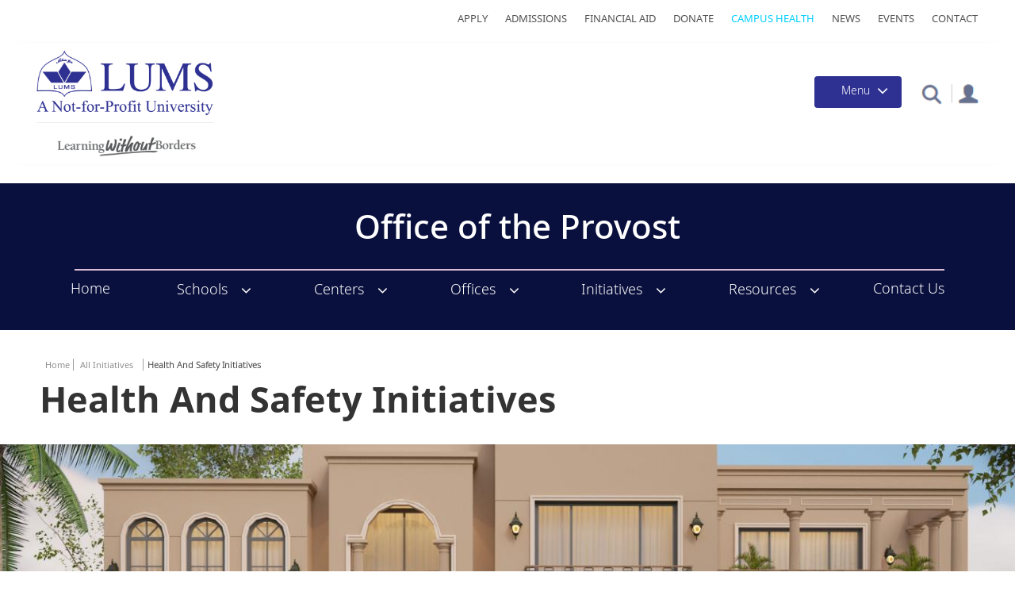

--- FILE ---
content_type: text/html; charset=UTF-8
request_url: https://provost.lums.edu.pk/node/10372
body_size: 16449
content:
<!DOCTYPE html>
<html  lang="en" dir="ltr" prefix="og: https://ogp.me/ns#">
<head>
  <meta charset="utf-8" />
<style>/* @see https://github.com/aFarkas/lazysizes#broken-image-symbol */.js img.lazyload:not([src]) { visibility: hidden; }/* @see https://github.com/aFarkas/lazysizes#automatically-setting-the-sizes-attribute */.js img.lazyloaded[data-sizes=auto] { display: block; width: 100%; }</style>
<meta name="description" content="LUMS is committed to prioritising the health and safety of its community members, and is closely monitoring the COVID-19 pandemic. In June 2020, the University established a Health and Safety Committee that is led by specialists who are observing global trends as well as local information. Although the Fall 2020 semester will be fully online, a phased and safe reopening of campus began on September 15, 2020. Read More" />
<link rel="canonical" href="https://provost.lums.edu.pk/node/10372" />
<meta property="og:site_name" content="Office of the Provost" />
<meta name="Generator" content="Drupal 10 (https://www.drupal.org)" />
<meta name="MobileOptimized" content="width" />
<meta name="HandheldFriendly" content="true" />
<meta name="viewport" content="width=device-width, initial-scale=1.0" />
<link rel="stylesheet" href="https://fonts.googleapis.com/css?family=Noto+Sans:regular&amp;subset=cyrillic-ext&amp;display=swap" media="all" />
<link rel="stylesheet" href="/sites/default/files/fontyourface/local_fonts/noto_sans_reguler/font.css" media="all" />
<link rel="stylesheet" href="/sites/default/files/fontyourface/local_fonts/noto_sans_display/font.css" media="all" />
<link rel="stylesheet" href="/sites/default/files/fontyourface/local_fonts/noto_sans_display_bold/font.css" media="all" />
<link rel="stylesheet" href="/sites/default/files/fontyourface/local_fonts/noto_serif_medium/font.css" media="all" />
<link rel="stylesheet" href="/sites/default/files/fontyourface/local_fonts/noto_serif_display_bold/font.css" media="all" />
<link rel="stylesheet" href="/sites/default/files/fontyourface/local_fonts/noto_sans_light/font.css" media="all" />
<link rel="stylesheet" href="/sites/default/files/fontyourface/local_fonts/noto_sans_semibold/font.css" media="all" />
<link rel="stylesheet" href="/sites/default/files/fontyourface/local_fonts/noto_sans_medium1/font.css" media="all" />
<link rel="stylesheet" href="/sites/default/files/fontyourface/local_fonts/noto_sans_black/font.css" media="all" />
<link rel="stylesheet" href="/sites/default/files/fontyourface/local_fonts/noto_sans/font.css" media="all" />
<link rel="icon" href="/themes/contrib/provost/favicon.ico" type="image/png" />
<script>window.a2a_config=window.a2a_config||{};a2a_config.callbacks=[];a2a_config.overlays=[];a2a_config.templates={};</script>

    <title>Health And Safety Initiatives | Welcome to Provost</title>
    <link rel="stylesheet" media="all" href="/core/modules/system/css/components/align.module.css?t579of" />
<link rel="stylesheet" media="all" href="/core/modules/system/css/components/fieldgroup.module.css?t579of" />
<link rel="stylesheet" media="all" href="/core/modules/system/css/components/container-inline.module.css?t579of" />
<link rel="stylesheet" media="all" href="/core/modules/system/css/components/clearfix.module.css?t579of" />
<link rel="stylesheet" media="all" href="/core/modules/system/css/components/details.module.css?t579of" />
<link rel="stylesheet" media="all" href="/core/modules/system/css/components/hidden.module.css?t579of" />
<link rel="stylesheet" media="all" href="/core/modules/system/css/components/item-list.module.css?t579of" />
<link rel="stylesheet" media="all" href="/core/modules/system/css/components/js.module.css?t579of" />
<link rel="stylesheet" media="all" href="/core/modules/system/css/components/nowrap.module.css?t579of" />
<link rel="stylesheet" media="all" href="/core/modules/system/css/components/position-container.module.css?t579of" />
<link rel="stylesheet" media="all" href="/core/modules/system/css/components/progress.module.css?t579of" />
<link rel="stylesheet" media="all" href="/core/modules/system/css/components/reset-appearance.module.css?t579of" />
<link rel="stylesheet" media="all" href="/core/modules/system/css/components/resize.module.css?t579of" />
<link rel="stylesheet" media="all" href="/core/modules/system/css/components/sticky-header.module.css?t579of" />
<link rel="stylesheet" media="all" href="/core/modules/system/css/components/system-status-counter.css?t579of" />
<link rel="stylesheet" media="all" href="/core/modules/system/css/components/system-status-report-counters.css?t579of" />
<link rel="stylesheet" media="all" href="/core/modules/system/css/components/system-status-report-general-info.css?t579of" />
<link rel="stylesheet" media="all" href="/core/modules/system/css/components/tablesort.module.css?t579of" />
<link rel="stylesheet" media="all" href="/core/modules/system/css/components/tree-child.module.css?t579of" />
<link rel="stylesheet" media="all" href="/modules/contrib/webform/css/webform.form.css?t579of" />
<link rel="stylesheet" media="all" href="/modules/contrib/webform/css/webform.element.details.toggle.css?t579of" />
<link rel="stylesheet" media="all" href="/modules/contrib/webform/css/webform.element.message.css?t579of" />
<link rel="stylesheet" media="all" href="/modules/contrib/webform/css/webform.element.counter.css?t579of" />
<link rel="stylesheet" media="all" href="/modules/contrib/addtoany/css/addtoany.css?t579of" />
<link rel="stylesheet" media="all" href="/modules/contrib/back_to_top/css/back_to_top.css?t579of" />
<link rel="stylesheet" media="all" href="/modules/contrib/colorbox/styles/default/colorbox_style.css?t579of" />
<link rel="stylesheet" media="all" href="/modules/custom/crcsearch/css/crcsearch.css?t579of" />
<link rel="stylesheet" media="all" href="/modules/contrib/webform/modules/webform_bootstrap/css/webform_bootstrap.css?t579of" />
<link rel="stylesheet" media="all" href="/modules/contrib/captcha/css/captcha.css?t579of" />
<link rel="stylesheet" media="all" href="/modules/contrib/we_megamenu/assets/includes/bootstrap/css/bootstrap.min.css?t579of" />
<link rel="stylesheet" media="all" href="/modules/contrib/we_megamenu/assets/css/we_megamenu_backend.css?t579of" />
<link rel="stylesheet" media="all" href="https://cdn.jsdelivr.net/npm/bootstrap@3.4.1/dist/css/bootstrap.css" integrity="sha256-0XAFLBbK7DgQ8t7mRWU5BF2OMm9tjtfH945Z7TTeNIo=" crossorigin="anonymous" />
<link rel="stylesheet" media="all" href="https://cdn.jsdelivr.net/npm/@unicorn-fail/drupal-bootstrap-styles@0.0.2/dist/3.1.1/7.x-3.x/drupal-bootstrap.css" integrity="sha512-ys0R7vWvMqi0PjJvf7827YdAhjeAfzLA3DHX0gE/sPUYqbN/sxO6JFzZLvc/wazhj5utAy7rECg1qXQKIEZOfA==" crossorigin="anonymous" />
<link rel="stylesheet" media="all" href="https://cdn.jsdelivr.net/npm/@unicorn-fail/drupal-bootstrap-styles@0.0.2/dist/3.1.1/8.x-3.x/drupal-bootstrap.css" integrity="sha512-ixuOBF5SPFLXivQ0U4/J9sQbZ7ZjmBzciWMBNUEudf6sUJ6ph2zwkpFkoUrB0oUy37lxP4byyHasSpA4rZJSKg==" crossorigin="anonymous" />
<link rel="stylesheet" media="all" href="https://cdn.jsdelivr.net/npm/@unicorn-fail/drupal-bootstrap-styles@0.0.2/dist/3.2.0/7.x-3.x/drupal-bootstrap.css" integrity="sha512-MiCziWBODHzeWsTWg4TMsfyWWoMltpBKnf5Pf5QUH9CXKIVeGpEsHZZ4NiWaJdgqpDzU/ahNWaW80U1ZX99eKw==" crossorigin="anonymous" />
<link rel="stylesheet" media="all" href="https://cdn.jsdelivr.net/npm/@unicorn-fail/drupal-bootstrap-styles@0.0.2/dist/3.2.0/8.x-3.x/drupal-bootstrap.css" integrity="sha512-US+XMOdYSqB2lE8RSbDjBb/r6eTTAv7ydpztf8B7hIWSlwvzQDdaAGun5M4a6GRjCz+BIZ6G43l+UolR+gfLFQ==" crossorigin="anonymous" />
<link rel="stylesheet" media="all" href="https://cdn.jsdelivr.net/npm/@unicorn-fail/drupal-bootstrap-styles@0.0.2/dist/3.3.1/7.x-3.x/drupal-bootstrap.css" integrity="sha512-3gQUt+MI1o8v7eEveRmZzYx6fsIUJ6bRfBLMaUTzdmNQ/1vTWLpNPf13Tcrf7gQ9iHy9A9QjXKxRGoXEeiQnPA==" crossorigin="anonymous" />
<link rel="stylesheet" media="all" href="https://cdn.jsdelivr.net/npm/@unicorn-fail/drupal-bootstrap-styles@0.0.2/dist/3.3.1/8.x-3.x/drupal-bootstrap.css" integrity="sha512-AwNfHm/YKv4l+2rhi0JPat+4xVObtH6WDxFpUnGXkkNEds3OSnCNBSL9Ygd/jQj1QkmHgod9F5seqLErhbQ6/Q==" crossorigin="anonymous" />
<link rel="stylesheet" media="all" href="https://cdn.jsdelivr.net/npm/@unicorn-fail/drupal-bootstrap-styles@0.0.2/dist/3.4.0/8.x-3.x/drupal-bootstrap.css" integrity="sha512-j4mdyNbQqqp+6Q/HtootpbGoc2ZX0C/ktbXnauPFEz7A457PB6le79qasOBVcrSrOBtGAm0aVU2SOKFzBl6RhA==" crossorigin="anonymous" />
<link rel="stylesheet" media="all" href="/themes/contrib/bootstrap/css/slick.css?t579of" />
<link rel="stylesheet" media="all" href="/themes/contrib/bootstrap/css/slick-theme.css?t579of" />
<link rel="stylesheet" media="all" href="/themes/contrib/bootstrap/css/style.css?t579of" />
<link rel="stylesheet" media="all" href="/themes/contrib/bootstrap/css/responsive.css?t579of" />
<link rel="stylesheet" media="all" href="/themes/contrib/bootstrap/css/carousel.css?t579of" />
<link rel="stylesheet" media="all" href="/themes/contrib/bootstrap/css/jquery.mCustomScrollbar.min.css?t579of" />
<link rel="stylesheet" media="all" href="/themes/contrib/bootstrap/css/video-js.min.css?t579of" />
<link rel="stylesheet" media="all" href="/themes/contrib/provost/css/provost.css?t579of" />
<link rel="stylesheet" media="all" href="/themes/contrib/provost/css/provost-responsive.css?t579of" />

      <script src="https://www.google.com/recaptcha/api.js?hl=en&amp;render=explicit&amp;onload=drupalRecaptchaOnload" async defer></script>


        <!-- Google Tag Manager -->
        <script>(function(w,d,s,l,i){w[l]=w[l]||[];w[l].push({'gtm.start':new Date().getTime(),event:'gtm.js'});var f=d.getElementsByTagName(s)[0],
            j=d.createElement(s),dl=l!='dataLayer'?'&l='+l:'';j.async=true;j.src=
            'https://www.googletagmanager.com/gtm.js?id='+i+dl;f.parentNode.insertBefore(j,f);
          })(window,document,'script','dataLayer','GTM-T59DT6K');</script>
        <!-- End Google Tag Manager -->

        <!-- Global site tag (gtag.js) - Google Analytics -->
                <!-- Global site tag (gtag.js) - Google Analytics -->

        <!-- Facebook Pixel Code -->
                <!-- End Facebook Pixel Code -->




        </head>
<body class="page-node-10372 page-node-type-initiatives_provost fontyourface path-node page-node-type-initiatives-provost">
<!-- Google Tag Manager (noscript) -->
<noscript>
  <iframe src="https://www.googletagmanager.com/ns.html?id=GTM-T59DT6K" height="0" width="0" style="display:none;visibility:hidden"></iframe>
</noscript>
<!-- End Google Tag Manager (noscript) -->
<a href="#main-content" class="visually-hidden focusable skip-link">
  Skip to main content
</a>

  <div class="dialog-off-canvas-main-canvas" data-off-canvas-main-canvas>
    

<div class="main-container">
      <div class="top-bar">
                        <div class="logo" role="heading">
              <div class="region region-top-bar">
    <section id="block-topmenulinks-6" class="top-navication-main-menu block block-block-content block-block-contente88893de-2459-4fc8-8f0a-b7301e01b242 clearfix">
  
    

      
            <div class="field field--name-body field--type-text-with-summary field--label-hidden field--item"><ul><li><a href="https://admissions.lums.edu.pk/">Apply</a></li><li><a href="https://admission.lums.edu.pk/">Admissions</a></li><li><a href="https://financial-aid.lums.edu.pk/">Financial Aid</a></li><li><a href="https://pay.lums.edu.pk/donations/">Donate</a></li><li><a href="https://lums.edu.pk/campus-health">Campus Health</a></li><li><a href="https://lums.edu.pk/news">News</a></li><li><a href="https://lums.edu.pk/events">Events</a></li><li><a href="https://lums.edu.pk/contact-us">Contact</a></li></ul></div>
      
  </section>

<section id="block-provost-webform" class="subscribe-user block block-webform block-webform-block clearfix">
  
    

      <form class="webform-submission-form webform-submission-add-form webform-submission-subscribed-users-list-form webform-submission-subscribed-users-list-add-form webform-submission-subscribed-users-list-node-10372-form webform-submission-subscribed-users-list-node-10372-add-form js-webform-details-toggle webform-details-toggle" data-drupal-selector="webform-submission-subscribed-users-list-node-10372-add-form" action="/node/10372" method="post" id="webform-submission-subscribed-users-list-node-10372-add-form" accept-charset="UTF-8">
  
  <div id="edit-processed-text" class="form-item js-form-item form-type-processed-text js-form-type-processed-text form-item- js-form-item- form-no-label form-group">
  
  
  <img alt="logo" data-entity-type="file" data-entity-uuid="4916a2e3-f7b8-48b4-afb1-18571fca4836" src="/sites/default/files/inline-images/LUMS%20Logo%20New_1.png" class="align-center" width="223" height="83" loading="lazy">
<p>&nbsp;</p>


  
  
  </div>
<div class="form-item js-form-item form-type-textfield js-form-type-textfield form-item-first-name js-form-item-first-name form-no-label form-group">
      <label for="edit-first-name" class="control-label sr-only js-form-required form-required">First Name</label>
  
  
  <input data-drupal-selector="edit-first-name" class="form-text required form-control" type="text" id="edit-first-name" name="first_name" value="" size="60" maxlength="255" placeholder="First Name" required="required" aria-required="true" />

  
  
  </div>
<div class="form-item js-form-item form-type-textfield js-form-type-textfield form-item-last-name js-form-item-last-name form-no-label form-group">
      <label for="edit-last-name" class="control-label sr-only js-form-required form-required">Last Name</label>
  
  
  <input data-drupal-selector="edit-last-name" class="form-text required form-control" type="text" id="edit-last-name" name="last_name" value="" size="60" maxlength="255" placeholder="Last Name" required="required" aria-required="true" />

  
  
  </div>
<div class="form-item js-form-item form-type-email js-form-type-email form-item-email js-form-item-email form-no-label form-group">
      <label for="edit-email" class="control-label sr-only js-form-required form-required">Email</label>
  
  
  <input autocomplete="off" data-drupal-selector="edit-email" class="form-email required form-control" type="email" id="edit-email" name="email" value="" size="60" maxlength="254" placeholder="Enter your email to subscribe…" required="required" aria-required="true" />

  
  
  </div>
<div id="edit-markup" class="form-item js-form-item form-type-webform-markup js-form-type-webform-markup form-item-markup js-form-item-markup form-no-label form-group">
  
  
  We will get back to you shortly.

  
  
  </div>


                    <fieldset  data-drupal-selector="edit-captcha" class="captcha captcha-type-challenge--recaptcha">
          <legend class="captcha__title js-form-required form-required">
            CAPTCHA
          </legend>
                  <div class="captcha__element">
            <input data-drupal-selector="edit-captcha-sid" type="hidden" name="captcha_sid" value="236967860" /><input data-drupal-selector="edit-captcha-token" type="hidden" name="captcha_token" value="E2j5b2V3v4YIi3VbO9sZxQBX4PijpTtwwyeIDntcY4s" /><input data-drupal-selector="edit-captcha-response" type="hidden" name="captcha_response" value="" /><div class="g-recaptcha" data-sitekey="6LfE2OYUAAAAAKQG2NCr6_-0lF5p1atIZEmDSIhd" data-theme="light" data-type="image"></div><input data-drupal-selector="edit-captcha-cacheable" type="hidden" name="captcha_cacheable" value="1" />
          </div>
                          </fieldset>
            <div data-drupal-selector="edit-actions" class="form-actions webform-actions form-group js-form-wrapper form-wrapper" id="edit-actions"><button class="webform-button--submit button button--primary js-form-submit form-submit btn-primary btn" data-drupal-selector="edit-actions-submit" type="submit" id="edit-actions-submit" name="op" value="Submit">Submit</button>
</div>
<input autocomplete="off" data-drupal-selector="form-lovhelkdnbultshn8fdv8sf80kostubuq3aqjwx8jfk" type="hidden" name="form_build_id" value="form-LovhElKdnbultsHN8fDv8Sf80kostuBUq3aQJwX8jfk" /><input data-drupal-selector="edit-webform-submission-subscribed-users-list-node-10372-add-form" type="hidden" name="form_id" value="webform_submission_subscribed_users_list_node_10372_add_form" />

  
</form>

  </section>


  </div>

          </div>
                  </div>  
                      <header class="navbar navbar-default container-fluid" id="navbar" role="banner">
        <div class="col-sm-2">
                                    <div class="logo" role="heading">
                  <div class="region region-header">
    <section id="block-provost-lumslogo" class="lums-logo logo navbar-btn pull-left block block-block-content block-block-content1f91d12d-700c-48ea-b05c-fe4e17d2de93 clearfix">
  
    

      
            <div class="field field--name-body field--type-text-with-summary field--label-hidden field--item"><p><a href="https://lums.edu.pk/"><img alt="Lums Logo" data-entity-type="file" data-entity-uuid="7477ccdc-cb32-4db0-8866-0dea7cd60439" src="/sites/default/files/inline-images/LUMS%20Logo.png" width="223" height="83" loading="lazy"></a></p>
</div>
      
  </section>

<section id="block-provost-slogan" class="slogan block block-block-content block-block-content21c46dd4-5499-46fd-a609-68dc58323977 clearfix">
  
    

      
            <div class="field field--name-body field--type-text-with-summary field--label-hidden field--item"><a href="https://lums.edu.pk/news/learning-without-borders" title="Learning without Borders"><img alt="learning without borders" data-entity-type="file" data-entity-uuid="623b7203-824e-4f7b-8839-41cdf3f3cea8" src="/sites/default/files/inline-images/lums_slogan6.png" class="align-center" width="259" height="39" loading="lazy"></a></div>
      
  </section>


  </div>

              </div>
                              </div>
                <div class="col-sm-10">
                    <div class="menu-button-container">
            <div class="portal-box">
                                <div class="region region-portal">
    <section id="block-provost-portal" class="portal block block-block-content block-block-contentb3c3d58e-d77c-4153-af14-3801b2a210e1 clearfix">
  
    

      
            <div class="field field--name-body field--type-text-with-summary field--label-hidden field--item"><p><a href="/faculty-resources"><img src="/sites/default/files/inline-images/profile-icon.png" data-entity-uuid="d827696e-5b15-4fc9-b266-085924e96489" data-entity-type="file" alt="portal" width="37" height="34" loading="lazy"></a></p></div>
      
  </section>


  </div>

                          </div>
            <div class="srch">
              <div class="collapse" id="collapseExample">
                <div class="card card-body">
                                      
                                  </div>
              </div>
            </div>
            <section class="search-bx">
              <div class="search-icon">
                <a class="srch-icon" role="button"></a>
              </div>
            </section>
            <div class="pos-f-t main-menu-button">
              <div class="navbar navbar-dark bg-dark">
                <button class="navbar-toggler" type="button" data-toggle="collapse" data-target="#navbarToggleExternalContent" aria-controls="navbarToggleExternalContent" aria-expanded="false" aria-label="Toggle navigation">
                  <span class="menu-title">Menu</span>
                  <span class="navbar-toggler-icon"></span>
                </button>
              </div>
            </div>
          </div>
        </div> 
        <div class="main-menu">
          <div class="collapse collapse-main-menu" id="navbarToggleExternalContent">
              <div class="region region-navigation">
    <section id="block-provost-mainmenuhome" class="home-link block block-block-content block-block-contentcdf3c5f8-d0f6-48bf-a9e1-1b14b939a236 clearfix">
  
    

      
            <div class="field field--name-body field--type-text-with-summary field--label-hidden field--item"><div class="row row-small-gutter">
<div class="col-xs-12 col-small-gutter"><a class="link-home" href="https://lums.edu.pk/">Home</a></div>
</div>
</div>
      
  </section>

<section id="block-provost-mainnavigation" class="lums-main-menu block block-we-megamenu block-we-megamenu-blockmain clearfix">
  
    

      <div class="region-we-mega-menu">
	<a class="navbar-toggle collapsed">
	    <span class="icon-bar"></span>
	    <span class="icon-bar"></span>
	    <span class="icon-bar"></span>
	</a>
	<nav  class="main navbar navbar-default navbar-we-mega-menu mobile-collapse hover-action" data-menu-name="main" data-block-theme="claro" data-style="Default" data-animation="None" data-delay="" data-duration="" data-autoarrow="0" data-alwayshowsubmenu="1" data-action="hover" data-mobile-collapse="1">
	  <div class="container-fluid">
	    <ul  class="we-mega-menu-ul nav nav-tabs">
  <li  class="we-mega-menu-li dropdown-menu" data-level="0" data-element-type="we-mega-menu-li" description="" data-id="93df5f6b-c80b-47d1-b4d0-7077cce32af2" data-submenu="1" data-hide-sub-when-collapse="" data-group="0" data-class="" data-icon="" data-caption="" data-alignsub="" data-target="">
      <h2 href='#' data-drupal-link-system-path="<front>" class="we-megamenu-nolink">
      Explore LUMS</h2>
    <div  class="we-mega-menu-submenu" data-element-type="we-mega-menu-submenu" data-submenu-width="" data-class="" style="width: px">
  <div class="we-mega-menu-submenu-inner">
    <div  class="we-mega-menu-row" data-element-type="we-mega-menu-row" data-custom-row="0">
  <div  class="we-mega-menu-col span12" data-element-type="we-mega-menu-col" data-width="12" data-block="" data-blocktitle="0" data-hidewhencollapse="" data-class="">
  <ul class="nav nav-tabs subul">
  <li  class="we-mega-menu-li" data-level="1" data-element-type="we-mega-menu-li" description="" data-id="6c212d76-61c9-4792-aa21-bb8aa283c61d" data-submenu="0" data-hide-sub-when-collapse="" data-group="0" data-class="" data-icon="" data-caption="" data-alignsub="" data-target="">
      <a class="we-mega-menu-li" title="" href="https://lums.edu.pk/aboutlums" target="">
      About LUMS    </a>
    
</li><li  class="we-mega-menu-li" data-level="1" data-element-type="we-mega-menu-li" description="" data-id="024485d4-a3dc-46de-91d9-90147d4b6805" data-submenu="0" data-hide-sub-when-collapse="" data-group="0" data-class="" data-icon="" data-caption="" data-alignsub="" data-target="">
      <a class="we-mega-menu-li" title="" href="https://vc.lums.edu.pk" target="">
      Office of the Vice Chancellor    </a>
    
</li><li  class="we-mega-menu-li" data-level="1" data-element-type="we-mega-menu-li" description="" data-id="7441f13d-1a65-45d4-853d-8b5ed985f2a1" data-submenu="0" data-hide-sub-when-collapse="" data-group="0" data-class="" data-icon="" data-caption="" data-alignsub="" data-target="_self">
      <a class="we-mega-menu-li" title="" href="https://provost.lums.edu.pk/" target="_self">
      Office of the Provost    </a>
    
</li><li  class="we-mega-menu-li" data-level="1" data-element-type="we-mega-menu-li" description="" data-id="fe39420b-3de9-4c23-a3fa-fd1133b3aa92" data-submenu="0" data-hide-sub-when-collapse="" data-group="0" data-class="" data-icon="" data-caption="" data-alignsub="" data-target="">
      <a class="we-mega-menu-li" title="" href="https://lums.edu.pk/node/586" target="">
      Offices at LUMS    </a>
    
</li><li  class="we-mega-menu-li" data-level="1" data-element-type="we-mega-menu-li" description="" data-id="71320e05-1fbe-4f5c-a609-201df8268c61" data-submenu="0" data-hide-sub-when-collapse="" data-group="0" data-class="" data-icon="" data-caption="" data-alignsub="" data-target="">
      <a class="we-mega-menu-li" title="" href="https://lums.edu.pk/node/597" target="">
      Rankings and Accreditation    </a>
    
</li><li  class="we-mega-menu-li" data-level="1" data-element-type="we-mega-menu-li" description="" data-id="e5cfec88-8536-4dc6-a1bd-3cb9856ce763" data-submenu="0" data-hide-sub-when-collapse="" data-group="0" data-class="" data-icon="" data-caption="" data-alignsub="" data-target="">
      <a class="we-mega-menu-li" title="" href="https://lums.edu.pk/node/163" target="">
      News &amp; Events    </a>
    
</li><li  class="we-mega-menu-li" data-level="1" data-element-type="we-mega-menu-li" description="" data-id="5b15ab33-6e29-442f-9d60-a7d07361166f" data-submenu="0" data-hide-sub-when-collapse="" data-group="0" data-class="" data-icon="" data-caption="" data-alignsub="" data-target="_self">
      <a class="we-mega-menu-li" title="" href="https://lums.edu.pk/publications-at-lums" target="_self">
      Resources    </a>
    
</li><li  class="we-mega-menu-li" data-level="1" data-element-type="we-mega-menu-li" description="" data-id="e256e752-72fe-40ca-adae-e6875dd8a776" data-submenu="0" data-hide-sub-when-collapse="" data-group="0" data-class="" data-icon="" data-caption="" data-alignsub="" data-target="">
      <a class="we-mega-menu-li" title="" href="https://lums.edu.pk/node/1766" target="">
      University Advisory Board    </a>
    
</li><li  class="we-mega-menu-li" data-level="1" data-element-type="we-mega-menu-li" description="" data-id="7df21edc-e7f1-4ade-8b9a-14ccd7066a64" data-submenu="0" data-hide-sub-when-collapse="" data-group="0" data-class="" data-icon="" data-caption="" data-alignsub="" data-target="">
      <a class="we-mega-menu-li" title="" href="https://lums.edu.pk/node/604" target="">
      History    </a>
    
</li><li  class="we-mega-menu-li" data-level="1" data-element-type="we-mega-menu-li" description="" data-id="b3ef9a49-dc8b-4697-8148-e65da87c6e3d" data-submenu="0" data-hide-sub-when-collapse="" data-group="0" data-class="" data-icon="" data-caption="" data-alignsub="" data-target="_self">
      <a class="we-mega-menu-li" title="" href="https://lums.edu.pk/node/292" target="_self">
      Contact Us    </a>
    
</li>
</ul>
</div>

</div>

  </div>
</div>
</li><li  class="we-mega-menu-li dropdown-menu" data-level="0" data-element-type="we-mega-menu-li" description="" data-id="793e0009-6a39-4a31-9b04-c0d804ff203e" data-submenu="1" data-hide-sub-when-collapse="" data-group="0" data-class="" data-icon="" data-caption="" data-alignsub="" data-target="">
      <h2 href='#' data-drupal-link-system-path="<front>" class="we-megamenu-nolink">
      Admissions</h2>
    <div  class="we-mega-menu-submenu" data-element-type="we-mega-menu-submenu" data-submenu-width="" data-class="" style="width: px">
  <div class="we-mega-menu-submenu-inner">
    <div  class="we-mega-menu-row" data-element-type="we-mega-menu-row" data-custom-row="0">
  <div  class="we-mega-menu-col span12" data-element-type="we-mega-menu-col" data-width="12" data-block="" data-blocktitle="0" data-hidewhencollapse="" data-class="">
  <ul class="nav nav-tabs subul">
  <li  class="we-mega-menu-li" data-level="1" data-element-type="we-mega-menu-li" description="" data-id="00eb94de-15c7-457c-ac7a-805d22399606" data-submenu="0" data-hide-sub-when-collapse="" data-group="0" data-class="" data-icon="" data-caption="" data-alignsub="" data-target="">
      <a class="we-mega-menu-li" title="" href="https://lums.edu.pk/node/1418" target="">
      Programme Finder    </a>
    
</li><li  class="we-mega-menu-li" data-level="1" data-element-type="we-mega-menu-li" description="" data-id="23880e95-75ea-45c8-b186-251f19cd62ff" data-submenu="0" data-hide-sub-when-collapse="" data-group="0" data-class="" data-icon="" data-caption="" data-alignsub="" data-target="_self">
      <a class="we-mega-menu-li" title="" href="https://admission.lums.edu.pk/" target="_self">
      Admissions Home    </a>
    
</li><li  class="we-mega-menu-li" data-level="1" data-element-type="we-mega-menu-li" description="" data-id="32216743-d3ef-4d14-bdc5-ed37aea2a359" data-submenu="0" data-hide-sub-when-collapse="" data-group="0" data-class="" data-icon="" data-caption="" data-alignsub="" data-target="">
      <a class="we-mega-menu-li" title="" href="https://lums.edu.pk/node/436" target="">
      Undergraduate Programmes    </a>
    
</li><li  class="we-mega-menu-li" data-level="1" data-element-type="we-mega-menu-li" description="" data-id="15ebbae5-e1c2-4ce5-b15e-b69a2639de85" data-submenu="0" data-hide-sub-when-collapse="" data-group="0" data-class="" data-icon="" data-caption="" data-alignsub="" data-target="">
      <a class="we-mega-menu-li" title="" href="https://lums.edu.pk/node/439" target="">
      Graduate Programmes    </a>
    
</li><li  class="we-mega-menu-li" data-level="1" data-element-type="we-mega-menu-li" description="" data-id="8c1a552c-7335-41cc-aeba-a817b2862acb" data-submenu="0" data-hide-sub-when-collapse="" data-group="0" data-class="" data-icon="" data-caption="" data-alignsub="" data-target="_self">
      <a class="we-mega-menu-li" title="" href="https://financial-aid.lums.edu.pk" target="_self">
      Financial Aid and Scholarships    </a>
    
</li><li  class="we-mega-menu-li" data-level="1" data-element-type="we-mega-menu-li" description="" data-id="48973efb-61f7-4ecb-94dd-1d8cac9d77ea" data-submenu="0" data-hide-sub-when-collapse="" data-group="0" data-class="" data-icon="" data-caption="" data-alignsub="" data-target="_self">
      <a class="we-mega-menu-li" title="" href="https://nop.lums.edu.pk" target="_self">
      National Outreach Programme    </a>
    
</li><li  class="we-mega-menu-li" data-level="1" data-element-type="we-mega-menu-li" description="" data-id="94c8f23a-1501-4aa0-b785-e13aa6906990" data-submenu="0" data-hide-sub-when-collapse="" data-group="0" data-class="" data-icon="" data-caption="" data-alignsub="" data-target="_self">
      <a class="we-mega-menu-li" title="" href="https://international.lums.edu.pk" target="_self">
      International Students    </a>
    
</li><li  class="we-mega-menu-li" data-level="1" data-element-type="we-mega-menu-li" description="" data-id="5d078699-a0d8-4e9e-8e2a-df31dfd71010" data-submenu="0" data-hide-sub-when-collapse="" data-group="0" data-class="" data-icon="" data-caption="" data-alignsub="" data-target="_self">
      <a class="we-mega-menu-li" title="" href="https://lums.edu.pk/node/280" target="_self">
      Why LUMS    </a>
    
</li><li  class="we-mega-menu-li" data-level="1" data-element-type="we-mega-menu-li" description="" data-id="0fa0a32f-c808-4c0b-b0f8-34bca1542dd4" data-submenu="0" data-hide-sub-when-collapse="" data-group="0" data-class="" data-icon="" data-caption="" data-alignsub="" data-target="_self">
      <a class="we-mega-menu-li" title="" href="https://admissions.lums.edu.pk/" target="_self">
      Apply Now    </a>
    
</li>
</ul>
</div>

</div>

  </div>
</div>
</li><li  class="we-mega-menu-li dropdown-menu" data-level="0" data-element-type="we-mega-menu-li" description="" data-id="846466a2-a908-4d4e-a04d-fd1313e873b5" data-submenu="1" data-hide-sub-when-collapse="" data-group="0" data-class="" data-icon="" data-caption="" data-alignsub="" data-target="">
      <h2 href='#' data-drupal-link-system-path="<front>" class="we-megamenu-nolink">
      Academics</h2>
    <div  class="we-mega-menu-submenu" data-element-type="we-mega-menu-submenu" data-submenu-width="" data-class="" style="width: px">
  <div class="we-mega-menu-submenu-inner">
    <div  class="we-mega-menu-row" data-element-type="we-mega-menu-row" data-custom-row="0">
  <div  class="we-mega-menu-col span12" data-element-type="we-mega-menu-col" data-width="12" data-block="" data-blocktitle="0" data-hidewhencollapse="" data-class="">
  <ul class="nav nav-tabs subul">
  <li  class="we-mega-menu-li" data-level="1" data-element-type="we-mega-menu-li" description="" data-id="74ee2abc-e7d4-4811-947b-a1a4d6a563aa" data-submenu="0" data-hide-sub-when-collapse="" data-group="0" data-class="" data-icon="" data-caption="" data-alignsub="" data-target="_self">
      <a class="we-mega-menu-li" title="" href="https://sdsb.lums.edu.pk" target="_self">
      Suleman Dawood School of Business    </a>
    
</li><li  class="we-mega-menu-li" data-level="1" data-element-type="we-mega-menu-li" description="" data-id="eeaf24a4-8c45-4644-9f24-50def7eec32e" data-submenu="0" data-hide-sub-when-collapse="" data-group="0" data-class="" data-icon="" data-caption="" data-alignsub="" data-target="_self">
      <a class="we-mega-menu-li" title="" href="https://mgshss.lums.edu.pk" target="_self">
      Mushtaq Ahmad Gurmani School of Humanities and Social Sciences    </a>
    
</li><li  class="we-mega-menu-li" data-level="1" data-element-type="we-mega-menu-li" description="" data-id="8fb822ab-e826-4b0f-8f20-abc00caf9003" data-submenu="0" data-hide-sub-when-collapse="" data-group="0" data-class="" data-icon="" data-caption="" data-alignsub="" data-target="">
      <a class="we-mega-menu-li" title="" href="https://sbasse.lums.edu.pk" target="">
      Syed Babar Ali School of Science and Engineering    </a>
    
</li><li  class="we-mega-menu-li" data-level="1" data-element-type="we-mega-menu-li" description="" data-id="c321bf85-101d-49ea-aa49-3dc3587a675a" data-submenu="0" data-hide-sub-when-collapse="" data-group="0" data-class="" data-icon="" data-caption="" data-alignsub="" data-target="_self">
      <a class="we-mega-menu-li" title="" href="https://sahsol.lums.edu.pk" target="_self">
      Shaikh Ahmad Hassan School of Law    </a>
    
</li><li  class="we-mega-menu-li" data-level="1" data-element-type="we-mega-menu-li" description="" data-id="07b40e76-1e51-409a-b273-1b807f7a5a19" data-submenu="0" data-hide-sub-when-collapse="" data-group="0" data-class="" data-icon="" data-caption="" data-alignsub="" data-target="_self">
      <a class="we-mega-menu-li" title="" href="https://soe.lums.edu.pk" target="_self">
      Syed Ahsan Ali and Syed Maratib Ali School of Education    </a>
    
</li><li  class="we-mega-menu-li" data-level="1" data-element-type="we-mega-menu-li" description="" data-id="ce211f14-2b7f-4317-a201-ec14d9d05d77" data-submenu="0" data-hide-sub-when-collapse="" data-group="0" data-class="" data-icon="" data-caption="" data-alignsub="" data-target="_self">
      <a class="we-mega-menu-li" title="" href="https://redc.lums.edu.pk/" target="_self">
      Executive Education    </a>
    
</li><li  class="we-mega-menu-li" data-level="1" data-element-type="we-mega-menu-li" description="" data-id="1ed5bb04-76c2-4245-86e2-c9fc0e579a7b" data-submenu="0" data-hide-sub-when-collapse="" data-group="0" data-class="" data-icon="" data-caption="" data-alignsub="" data-target="_self">
      <a class="we-mega-menu-li" title="" href="https://ces.lums.edu.pk/" target="_self">
      Continuing Education    </a>
    
</li>
</ul>
</div>

</div>

  </div>
</div>
</li><li  class="we-mega-menu-li dropdown-menu" data-level="0" data-element-type="we-mega-menu-li" description="" data-id="d429b33e-a8a3-4efa-99da-5ab937f6bddc" data-submenu="1" data-hide-sub-when-collapse="" data-group="0" data-class="" data-icon="" data-caption="" data-alignsub="" data-target="">
      <h2 href='#' data-drupal-link-system-path="<front>" class="we-megamenu-nolink">
      Faculty &amp; Research</h2>
    <div  class="we-mega-menu-submenu" data-element-type="we-mega-menu-submenu" data-submenu-width="" data-class="" style="width: px">
  <div class="we-mega-menu-submenu-inner">
    <div  class="we-mega-menu-row" data-element-type="we-mega-menu-row" data-custom-row="0">
  <div  class="we-mega-menu-col span12" data-element-type="we-mega-menu-col" data-width="12" data-block="" data-blocktitle="0" data-hidewhencollapse="" data-class="">
  <ul class="nav nav-tabs subul">
  <li  class="we-mega-menu-li" data-level="1" data-element-type="we-mega-menu-li" description="" data-id="df79656b-776e-49d2-8eba-df2d407890cb" data-submenu="0" data-hide-sub-when-collapse="" data-group="0" data-class="" data-icon="" data-caption="" data-alignsub="" data-target="">
      <a class="we-mega-menu-li" title="" href="https://lums.edu.pk/faculty-resources" target="">
      Faculty Profiles    </a>
    
</li><li  class="we-mega-menu-li" data-level="1" data-element-type="we-mega-menu-li" description="" data-id="11971107-da4a-4d97-b7d8-ed14bc3aa334" data-submenu="0" data-hide-sub-when-collapse="" data-group="0" data-class="" data-icon="" data-caption="" data-alignsub="" data-target="_self">
      <a class="we-mega-menu-li" title="" href="https://or.lums.edu.pk/" target="_self">
      Research and Innovation    </a>
    
</li><li  class="we-mega-menu-li" data-level="1" data-element-type="we-mega-menu-li" description="" data-id="0c0dd43a-ecc1-4b87-b248-7d9b63640224" data-submenu="0" data-hide-sub-when-collapse="" data-group="0" data-class="" data-icon="" data-caption="" data-alignsub="" data-target="">
      <a class="we-mega-menu-li" title="" href="https://lums.edu.pk/node/1982" target="">
      Centres    </a>
    
</li>
</ul>
</div>

</div>

  </div>
</div>
</li><li  class="we-mega-menu-li dropdown-menu" data-level="0" data-element-type="we-mega-menu-li" description="" data-id="cb3d5f66-a302-4fbe-b0bb-a145cc939a8e" data-submenu="1" data-hide-sub-when-collapse="" data-group="0" data-class="" data-icon="" data-caption="" data-alignsub="" data-target="">
      <h2 href='#' data-drupal-link-system-path="<front>" class="we-megamenu-nolink">
      Alumni</h2>
    <div  class="we-mega-menu-submenu" data-element-type="we-mega-menu-submenu" data-submenu-width="" data-class="" style="width: px">
  <div class="we-mega-menu-submenu-inner">
    <div  class="we-mega-menu-row" data-element-type="we-mega-menu-row" data-custom-row="0">
  <div  class="we-mega-menu-col span12" data-element-type="we-mega-menu-col" data-width="12" data-block="" data-blocktitle="0" data-hidewhencollapse="" data-class="">
  <ul class="nav nav-tabs subul">
  <li  class="we-mega-menu-li" data-level="1" data-element-type="we-mega-menu-li" description="" data-id="e279b914-4179-42a4-a9d2-e7ebb3d7428e" data-submenu="0" data-hide-sub-when-collapse="" data-group="0" data-class="" data-icon="" data-caption="" data-alignsub="" data-target="_self">
      <a class="we-mega-menu-li" title="" href="https://alumni.lums.edu.pk" target="_self">
      Alumni Relations    </a>
    
</li><li  class="we-mega-menu-li" data-level="1" data-element-type="we-mega-menu-li" description="" data-id="b925d09f-8b56-40bd-9049-040b1360aee1" data-submenu="0" data-hide-sub-when-collapse="" data-group="0" data-class="" data-icon="" data-caption="" data-alignsub="" data-target="_self">
      <a class="we-mega-menu-li" title="" href="https://alumni.lums.edu.pk/#alumni-benefits" target="_self">
      Alumni Benefits    </a>
    
</li><li  class="we-mega-menu-li" data-level="1" data-element-type="we-mega-menu-li" description="" data-id="81f60485-1e7e-4497-bf15-cb4c22686d3a" data-submenu="0" data-hide-sub-when-collapse="" data-group="0" data-class="" data-icon="" data-caption="" data-alignsub="" data-target="_self">
      <a class="we-mega-menu-li" title="" href="https://alumni.lums.edu.pk/node/1922" target="_self">
      VC Alumni Achievement Awards    </a>
    
</li><li  class="we-mega-menu-li" data-level="1" data-element-type="we-mega-menu-li" description="" data-id="55039ba5-b3a0-426c-bece-e76cfb479dea" data-submenu="0" data-hide-sub-when-collapse="" data-group="0" data-class="" data-icon="" data-caption="" data-alignsub="" data-target="_self">
      <a class="we-mega-menu-li" title="" href="https://lums.edu.pk/sites/default/files/2022-11/Alumni%20Annual%202020-21%20.pdf" target="_self">
      Alumni Annual    </a>
    
</li>
</ul>
</div>

</div>

  </div>
</div>
</li><li  class="we-mega-menu-li dropdown-menu" data-level="0" data-element-type="we-mega-menu-li" description="" data-id="dee8bd08-88d7-4b04-9a96-581505c9c27f" data-submenu="1" data-hide-sub-when-collapse="" data-group="0" data-class="" data-icon="" data-caption="" data-alignsub="" data-target="">
      <h2 href='#' data-drupal-link-system-path="<front>" class="we-megamenu-nolink">
      Donors</h2>
    <div  class="we-mega-menu-submenu" data-element-type="we-mega-menu-submenu" data-submenu-width="" data-class="" style="width: px">
  <div class="we-mega-menu-submenu-inner">
    <div  class="we-mega-menu-row" data-element-type="we-mega-menu-row" data-custom-row="0">
  <div  class="we-mega-menu-col span12" data-element-type="we-mega-menu-col" data-width="12" data-block="" data-blocktitle="0" data-hidewhencollapse="" data-class="">
  <ul class="nav nav-tabs subul">
  <li  class="we-mega-menu-li" data-level="1" data-element-type="we-mega-menu-li" description="" data-id="14af733d-1e60-4d54-a766-b24ba8d92ad5" data-submenu="0" data-hide-sub-when-collapse="" data-group="0" data-class="" data-icon="" data-caption="" data-alignsub="" data-target="">
      <a class="we-mega-menu-li" title="" href="https://giving.lums.edu.pk" target="">
      Giving to LUMS    </a>
    
</li><li  class="we-mega-menu-li" data-level="1" data-element-type="we-mega-menu-li" description="" data-id="f94cade2-7f31-4c2b-ada3-c8de35128f3c" data-submenu="0" data-hide-sub-when-collapse="" data-group="0" data-class="" data-icon="" data-caption="" data-alignsub="" data-target="_self">
      <a class="we-mega-menu-li" title="" href="https://lums.edu.pk/give-a-day-to-lums" target="_self">
      Give a day to LUMS Campaign    </a>
    
</li><li  class="we-mega-menu-li" data-level="1" data-element-type="we-mega-menu-li" description="" data-id="7e72f3c4-25ad-4b49-9d4c-d7b669207d18" data-submenu="0" data-hide-sub-when-collapse="" data-group="0" data-class="" data-icon="" data-caption="" data-alignsub="" data-target="_self">
      <a class="we-mega-menu-li" title="" href="https://giving.lums.edu.pk/node/1763" target="_self">
      LUMS Supporters    </a>
    
</li>
</ul>
</div>

</div>

  </div>
</div>
</li>
</ul>
	  </div>
	</nav>
</div>
  </section>


  </div>

          </div>
        </div>
      </header>
      
                <section class="content-hearder-bottom">
                          <div class="region region-header-bottom">
    <section id="block-officeoftheprovostprovost-2" class="top-header-section col-md-12 block block-block-content block-block-content289709e5-9f7e-4b59-b27f-764feb633ee2 clearfix">
  
    

      
            <div class="field field--name-body field--type-text-with-summary field--label-hidden field--item"><h1 class="text-align-center">Office of the Provost</h1>
</div>
      
  </section>

<section id="block-mainmenuprovost" class="provost-sub-menu col-md-12 block block-we-megamenu block-we-megamenu-blockmain-menu-provost clearfix">
  
    

      <div class="region-we-mega-menu">
	<a class="navbar-toggle collapsed">
	    <span class="icon-bar"></span>
	    <span class="icon-bar"></span>
	    <span class="icon-bar"></span>
	</a>
	<nav  class="main-menu-provost navbar navbar-default navbar-we-mega-menu mobile-collapse hover-action" data-menu-name="main-menu-provost" data-block-theme="claro" data-style="Default" data-animation="None" data-delay="" data-duration="" data-autoarrow="" data-alwayshowsubmenu="" data-action="hover" data-mobile-collapse="0">
	  <div class="container-fluid">
	    <ul  class="we-mega-menu-ul nav nav-tabs">
  <li  class="we-mega-menu-li" data-level="0" data-element-type="we-mega-menu-li" description="" data-id="03eaf82b-7fe0-46f1-a5d9-745f802f11d5" data-submenu="0" data-hide-sub-when-collapse="" data-group="0" data-class="" data-icon="" data-caption="" data-alignsub="" data-target="">
      <a class="we-mega-menu-li" title="" href="/" target="">
      Home    </a>
    
</li><li  class="we-mega-menu-li dropdown-menu" data-level="0" data-element-type="we-mega-menu-li" description="" data-id="a2396750-5737-4131-9167-d862db65568a" data-submenu="1" data-hide-sub-when-collapse="" data-group="0" data-class="" data-icon="" data-caption="" data-alignsub="" data-target="">
      <h2 href='#' data-drupal-link-system-path="<front>" class="we-megamenu-nolink">
      Schools</h2>
    <div  class="we-mega-menu-submenu" data-element-type="we-mega-menu-submenu" data-submenu-width="" data-class="" style="width: px">
  <div class="we-mega-menu-submenu-inner">
    <div  class="we-mega-menu-row" data-element-type="we-mega-menu-row" data-custom-row="0">
  <div  class="we-mega-menu-col span12" data-element-type="we-mega-menu-col" data-width="12" data-block="" data-blocktitle="0" data-hidewhencollapse="" data-class="">
  <ul class="nav nav-tabs subul">
  <li  class="we-mega-menu-li" data-level="1" data-element-type="we-mega-menu-li" description="" data-id="bc8cec36-97c2-4931-82ac-6c9d8003f787" data-submenu="0" data-hide-sub-when-collapse="" data-group="0" data-class="" data-icon="" data-caption="" data-alignsub="" data-target="">
      <a class="we-mega-menu-li" title="" href="https://sdsb.lums.edu.pk/" target="">
      Suleman Dawood  School of Business    </a>
    
</li><li  class="we-mega-menu-li" data-level="1" data-element-type="we-mega-menu-li" description="" data-id="ad3117ac-16c1-4a77-b823-d685062bf2c9" data-submenu="0" data-hide-sub-when-collapse="" data-group="0" data-class="" data-icon="" data-caption="" data-alignsub="" data-target="">
      <a class="we-mega-menu-li" title="" href="https://mgshss.lums.edu.pk/" target="">
      Mushtaq Ahmad Gurmani School of Humanities  and Social Sciences    </a>
    
</li><li  class="we-mega-menu-li" data-level="1" data-element-type="we-mega-menu-li" description="" data-id="c43e5b78-ddae-44c3-8eda-856934153e00" data-submenu="0" data-hide-sub-when-collapse="" data-group="0" data-class="" data-icon="" data-caption="" data-alignsub="" data-target="">
      <a class="we-mega-menu-li" title="" href="https://sbasse.lums.edu.pk/" target="">
      Syed Babar Ali  School of Science  and Engineering    </a>
    
</li><li  class="we-mega-menu-li" data-level="1" data-element-type="we-mega-menu-li" description="" data-id="5d8277b1-222b-4497-b92d-b0144e4b7fdb" data-submenu="0" data-hide-sub-when-collapse="" data-group="0" data-class="" data-icon="" data-caption="" data-alignsub="" data-target="">
      <a class="we-mega-menu-li" title="" href="https://sahsol.lums.edu.pk/" target="">
      Shaikh Ahmad Hassan  School of Law    </a>
    
</li><li  class="we-mega-menu-li" data-level="1" data-element-type="we-mega-menu-li" description="" data-id="2578c6bd-170f-4b8d-860b-d20910a4c349" data-submenu="0" data-hide-sub-when-collapse="" data-group="0" data-class="" data-icon="" data-caption="" data-alignsub="" data-target="">
      <a class="we-mega-menu-li" title="" href="https://soe.lums.edu.pk/" target="">
      Syed Ahsan Ali  and Syed Maratib Ali  School of Education    </a>
    
</li>
</ul>
</div>

</div>

  </div>
</div>
</li><li  class="we-mega-menu-li dropdown-menu" data-level="0" data-element-type="we-mega-menu-li" description="" data-id="85f0093c-be6d-46d9-a660-31c600161ec0" data-submenu="1" data-hide-sub-when-collapse="" data-group="0" data-class="" data-icon="" data-caption="" data-alignsub="" data-target="">
      <h2 href='#' data-drupal-link-system-path="<front>" class="we-megamenu-nolink">
      Centers</h2>
    <div  class="we-mega-menu-submenu" data-element-type="we-mega-menu-submenu" data-submenu-width="" data-class="" style="width: px">
  <div class="we-mega-menu-submenu-inner">
    <div  class="we-mega-menu-row" data-element-type="we-mega-menu-row" data-custom-row="0">
  <div  class="we-mega-menu-col span12" data-element-type="we-mega-menu-col" data-width="12" data-block="" data-blocktitle="0" data-hidewhencollapse="" data-class="">
  <ul class="nav nav-tabs subul">
  <li  class="we-mega-menu-li" data-level="1" data-element-type="we-mega-menu-li" description="" data-id="3b7e7e3b-0ea2-4743-a4eb-b4586daa2170" data-submenu="0" data-hide-sub-when-collapse="" data-group="0" data-class="" data-icon="" data-caption="" data-alignsub="" data-target="">
      <a class="we-mega-menu-li" title="" href="https://wit.lums.edu.pk/" target="">
      Centre for Water Informatics and Technology    </a>
    
</li><li  class="we-mega-menu-li" data-level="1" data-element-type="we-mega-menu-li" description="" data-id="c05c58f4-89bf-498e-9cfb-66eb1c6aad28" data-submenu="0" data-hide-sub-when-collapse="" data-group="0" data-class="" data-icon="" data-caption="" data-alignsub="" data-target="">
      <a class="we-mega-menu-li" title="" href="https://lei.lums.edu.pk/" target="">
      LUMS Energy Institute    </a>
    
</li><li  class="we-mega-menu-li" data-level="1" data-element-type="we-mega-menu-li" description="" data-id="c90299cb-9640-4d6d-b420-fa317c13a5cc" data-submenu="0" data-hide-sub-when-collapse="" data-group="0" data-class="" data-icon="" data-caption="" data-alignsub="" data-target="">
      <a class="we-mega-menu-li" title="" href="https://tpi.lums.edu.pk" target="">
      Technology for People Initiative    </a>
    
</li><li  class="we-mega-menu-li" data-level="1" data-element-type="we-mega-menu-li" description="" data-id="90e08cef-4c16-4146-ab30-b34caf18d4c6" data-submenu="0" data-hide-sub-when-collapse="" data-group="0" data-class="" data-icon="" data-caption="" data-alignsub="" data-target="">
      <a class="we-mega-menu-li" title="" href="https://mhrc.lums.edu.pk" target="">
      Mahbub ul Haq Research Centre    </a>
    
</li><li  class="we-mega-menu-li" data-level="1" data-element-type="we-mega-menu-li" description="" data-id="04fc0a37-6033-42b8-ab5b-996bf02dfa45" data-submenu="0" data-hide-sub-when-collapse="" data-group="0" data-class="" data-icon="" data-caption="" data-alignsub="" data-target="">
      <a class="we-mega-menu-li" title="" href="https://swgi.lums.edu.pk" target="">
      Saida Waheed Gender Initiative    </a>
    
</li>
</ul>
</div>

</div>

  </div>
</div>
</li><li  class="we-mega-menu-li dropdown-menu" data-level="0" data-element-type="we-mega-menu-li" description="" data-id="b4403bb7-119c-40f3-8c71-2b7fdcae7bbc" data-submenu="1" data-hide-sub-when-collapse="" data-group="0" data-class="" data-icon="" data-caption="" data-alignsub="" data-target="">
      <h2 href='#' data-drupal-link-system-path="<front>" class="we-megamenu-nolink">
      Offices</h2>
    <div  class="we-mega-menu-submenu" data-element-type="we-mega-menu-submenu" data-submenu-width="" data-class="" style="width: px">
  <div class="we-mega-menu-submenu-inner">
    <div  class="we-mega-menu-row" data-element-type="we-mega-menu-row" data-custom-row="0">
  <div  class="we-mega-menu-col span12" data-element-type="we-mega-menu-col" data-width="12" data-block="" data-blocktitle="0" data-hidewhencollapse="" data-class="">
  <ul class="nav nav-tabs subul">
  <li  class="we-mega-menu-li" data-level="1" data-element-type="we-mega-menu-li" description="" data-id="be1a51c2-f192-4889-bbe9-49f850e1738e" data-submenu="0" data-hide-sub-when-collapse="" data-group="0" data-class="" data-icon="" data-caption="" data-alignsub="" data-target="">
      <a class="we-mega-menu-li" title="" href="https://oai.lums.edu.pk/" target="">
      Office of Accessibility and Inclusion    </a>
    
</li><li  class="we-mega-menu-li" data-level="1" data-element-type="we-mega-menu-li" description="" data-id="815877fe-6c44-468d-8c11-e998f2eaacb7" data-submenu="0" data-hide-sub-when-collapse="" data-group="0" data-class="" data-icon="" data-caption="" data-alignsub="" data-target="">
      <a class="we-mega-menu-li" title="" href="https://admission.lums.edu.pk/" target="">
      Office of Admissions    </a>
    
</li><li  class="we-mega-menu-li" data-level="1" data-element-type="we-mega-menu-li" description="" data-id="c01153f2-ff99-4193-a70e-1c7a1da25edb" data-submenu="0" data-hide-sub-when-collapse="" data-group="0" data-class="" data-icon="" data-caption="" data-alignsub="" data-target="">
      <a class="we-mega-menu-li" title="" href="https://financial-aid.lums.edu.pk/" target="">
      Office of Financial Aid    </a>
    
</li><li  class="we-mega-menu-li" data-level="1" data-element-type="we-mega-menu-li" description="" data-id="67adb121-9159-4002-a42d-bc302fc85c4d" data-submenu="0" data-hide-sub-when-collapse="" data-group="0" data-class="" data-icon="" data-caption="" data-alignsub="" data-target="">
      <a class="we-mega-menu-li" title="" href="https://ro.lums.edu.pk/" target="">
      Office of the Registrar    </a>
    
</li><li  class="we-mega-menu-li" data-level="1" data-element-type="we-mega-menu-li" description="" data-id="5df2897e-d44f-450f-aec9-061879441805" data-submenu="0" data-hide-sub-when-collapse="" data-group="0" data-class="" data-icon="" data-caption="" data-alignsub="" data-target="">
      <a class="we-mega-menu-li" title="" href="https://or.lums.edu.pk/" target="">
      Office of Research    </a>
    
</li><li  class="we-mega-menu-li" data-level="1" data-element-type="we-mega-menu-li" description="" data-id="dc7b6e24-5df4-46d8-99a6-c391b0a6273c" data-submenu="0" data-hide-sub-when-collapse="" data-group="0" data-class="" data-icon="" data-caption="" data-alignsub="" data-target="">
      <a class="we-mega-menu-li" title="" href="https://osa.lums.edu.pk/" target="">
      Office of Student Affairs    </a>
    
</li><li  class="we-mega-menu-li" data-level="1" data-element-type="we-mega-menu-li" description="" data-id="0cc8cc5c-d92b-407f-a9ea-04320da95c4e" data-submenu="0" data-hide-sub-when-collapse="" data-group="0" data-class="" data-icon="" data-caption="" data-alignsub="" data-target="">
      <a class="we-mega-menu-li" title="" href="http://portal.lums.edu.pk/advising/_layouts/15/start.aspx#/SitePages/Home.aspx" target="">
      Office of Academic Advising and Student Success    </a>
    
</li><li  class="we-mega-menu-li" data-level="1" data-element-type="we-mega-menu-li" description="" data-id="bc956d6c-f6c0-4095-835e-eec3db995967" data-submenu="0" data-hide-sub-when-collapse="" data-group="0" data-class="" data-icon="" data-caption="" data-alignsub="" data-target="">
      <a class="we-mega-menu-li" title="" href="https://lums.edu.pk/office-lums" target="">
      Office of Programme Enhancement    </a>
    
</li>
</ul>
</div>

</div>

  </div>
</div>
</li><li  class="we-mega-menu-li dropdown-menu" data-level="0" data-element-type="we-mega-menu-li" description="" data-id="0a39ab2a-6362-4e5d-8ffa-e2801d64e379" data-submenu="1" data-hide-sub-when-collapse="" data-group="0" data-class="" data-icon="" data-caption="" data-alignsub="" data-target="">
      <h2 href='#' data-drupal-link-system-path="<front>" class="we-megamenu-nolink">
      Initiatives</h2>
    <div  class="we-mega-menu-submenu" data-element-type="we-mega-menu-submenu" data-submenu-width="" data-class="" style="width: px">
  <div class="we-mega-menu-submenu-inner">
    <div  class="we-mega-menu-row" data-element-type="we-mega-menu-row" data-custom-row="0">
  <div  class="we-mega-menu-col span12" data-element-type="we-mega-menu-col" data-width="12" data-block="" data-blocktitle="0" data-hidewhencollapse="" data-class="">
  <ul class="nav nav-tabs subul">
  <li  class="we-mega-menu-li" data-level="1" data-element-type="we-mega-menu-li" description="" data-id="49491835-2d24-4ca9-858c-940ee817f2a7" data-submenu="0" data-hide-sub-when-collapse="" data-group="0" data-class="" data-icon="" data-caption="" data-alignsub="" data-target="">
      <a class="we-mega-menu-li" title="" href="https://provost.lums.edu.pk/node/11861" target="">
      Framework for Faculty Career Progression    </a>
    
</li><li  class="we-mega-menu-li" data-level="1" data-element-type="we-mega-menu-li" description="" data-id="91073666-9099-4458-a3fd-474860e90cd7" data-submenu="0" data-hide-sub-when-collapse="" data-group="0" data-class="" data-icon="" data-caption="" data-alignsub="" data-target="">
      <a class="we-mega-menu-li" title="" href="https://lums.edu.pk/campus-health" target="">
      Campus Health    </a>
    
</li><li  class="we-mega-menu-li" data-level="1" data-element-type="we-mega-menu-li" description="" data-id="5aa6cefc-742e-434f-970e-b624e33c645c" data-submenu="0" data-hide-sub-when-collapse="" data-group="0" data-class="" data-icon="" data-caption="" data-alignsub="" data-target="">
      <a class="we-mega-menu-li" title="" href="/faculty-orientation-2022" target="">
      New Faculty Orientation 2022    </a>
    
</li>
</ul>
</div>

</div>

  </div>
</div>
</li><li  class="we-mega-menu-li dropdown-menu" data-level="0" data-element-type="we-mega-menu-li" description="" data-id="d70891be-2dfb-400d-9dc3-00821f2b6f08" data-submenu="1" data-hide-sub-when-collapse="" data-group="0" data-class="" data-icon="" data-caption="" data-alignsub="" data-target="">
      <h2 href='#' data-drupal-link-system-path="<front>" class="we-megamenu-nolink">
      Resources</h2>
    <div  class="we-mega-menu-submenu" data-element-type="we-mega-menu-submenu" data-submenu-width="" data-class="" style="width: px">
  <div class="we-mega-menu-submenu-inner">
    <div  class="we-mega-menu-row" data-element-type="we-mega-menu-row" data-custom-row="0">
  <div  class="we-mega-menu-col span12" data-element-type="we-mega-menu-col" data-width="12" data-block="" data-blocktitle="0" data-hidewhencollapse="" data-class="">
  <ul class="nav nav-tabs subul">
  <li  class="we-mega-menu-li" data-level="1" data-element-type="we-mega-menu-li" description="" data-id="317df6af-8169-4451-8c6e-a1241b805b8e" data-submenu="0" data-hide-sub-when-collapse="" data-group="0" data-class="" data-icon="" data-caption="" data-alignsub="" data-target="">
      <a class="we-mega-menu-li" title="" href="https://lums.edu.pk/academic-calendar" target="">
      Academic Calendar    </a>
    
</li><li  class="we-mega-menu-li" data-level="1" data-element-type="we-mega-menu-li" description="" data-id="821cfade-9fe2-4106-9a97-92e515cd4d44" data-submenu="0" data-hide-sub-when-collapse="" data-group="0" data-class="" data-icon="" data-caption="" data-alignsub="" data-target="">
      <a class="we-mega-menu-li" title="" href="https://lums.edu.pk/publications-at-lums" target="">
      Publications    </a>
    
</li><li  class="we-mega-menu-li" data-level="1" data-element-type="we-mega-menu-li" description="" data-id="1d4b31d9-7fc5-4311-9b8c-3231f4842a25" data-submenu="0" data-hide-sub-when-collapse="" data-group="0" data-class="" data-icon="" data-caption="" data-alignsub="" data-target="">
      <a class="we-mega-menu-li" title="" href="http://portal.lums.edu.pk/facultyhandbook1516/facultyhandbook/_layouts/15/start.aspx#/" target="">
      Faculty Handbook    </a>
    
</li><li  class="we-mega-menu-li" data-level="1" data-element-type="we-mega-menu-li" description="" data-id="9f473529-a900-4e24-b53f-59afc0340c1f" data-submenu="0" data-hide-sub-when-collapse="" data-group="0" data-class="" data-icon="" data-caption="" data-alignsub="" data-target="">
      <a class="we-mega-menu-li" title="" href="https://provost.lums.edu.pk/sites/default/files/inline-files/Org%20Chart%20-%20October%2020th%20updated.pdf" target="">
      Organisational Chart    </a>
    
</li><li  class="we-mega-menu-li" data-level="1" data-element-type="we-mega-menu-li" description="" data-id="78d159dc-65ef-4c27-a3b2-9e39cc71daa3" data-submenu="0" data-hide-sub-when-collapse="" data-group="0" data-class="" data-icon="" data-caption="" data-alignsub="" data-target="">
      <a class="we-mega-menu-li" title="" href="https://hr.lums.edu.pk/forms-and-policies" target="">
      Forms and Policies    </a>
    
</li><li  class="we-mega-menu-li" data-level="1" data-element-type="we-mega-menu-li" description="" data-id="b37a0e82-d9bd-4b99-80f3-810284436d07" data-submenu="0" data-hide-sub-when-collapse="" data-group="0" data-class="" data-icon="" data-caption="" data-alignsub="" data-target="">
      <a class="we-mega-menu-li" title="" href="/provost-news-events" target="">
      Events Archive    </a>
    
</li>
</ul>
</div>

</div>

  </div>
</div>
</li><li  class="we-mega-menu-li" data-level="0" data-element-type="we-mega-menu-li" description="" data-id="608022be-6435-4f6c-ac03-e2fcf1a31437" data-submenu="0" data-hide-sub-when-collapse="" data-group="0" data-class="" data-icon="" data-caption="" data-alignsub="" data-target="">
      <a class="we-mega-menu-li" title="" href="/contact-us-provost" target="">
      Contact Us    </a>
    
</li>
</ul>
	  </div>
	</nav>
</div>
  </section>


  </div>

                  </section>
       


      


          
      


              <div role="main" class="main-container container-fluid js-quickedit-main-content">
        <div class="row">

                    
                              <section>

                        
                        
                                      <a id="main-content"></a>
                <div class="region region-content">
    <div data-drupal-messages-fallback class="hidden"></div><div class="main-container">
  <div class="content-top-area">
    <div class="custom-container">
      <div class="breadcrumbs-custom" class="hidden-print">
        <ul>
          <li class="first-custom"><a href="/">Home</a></li>
          <li><a href="/all-initiatives-provost">All Initiatives</a></li>
          <li>
<span>Health And Safety Initiatives</span>
</li>
        </ul>
      </div>
    </div>
        <div class="created-by-date-cus">
      
            
      <div class="date-label-custom">
        <h5></h5>
      </div>
    </div>
    <div class="custom-title">
      <h1>Health And Safety Initiatives</h1>
    </div>
      </div>
  <div class="detail-page-haeder">

    <div class="image-custom">
      
            <div class="field field--name-field-banner field--type-image field--label-hidden field--item">  <img loading="lazy" src="/sites/default/files/styles/initiatives_banner_provost_/public/2021-11/Skype_Picture_2021_09_22T12_55_40_269Z.jpeg" width="1347" height="500" alt="" class="img-responsive" />


</div>
      
    </div>
      </div>
  <div class="content-area-custom">
        <div class="bodyarea-custom col-sm-7">
      <div class="info-body">
        <div class="subtitle-custom">
          <p></p>
        </div>
        <div class="body-custom">
          
            <div class="field field--name-body field--type-text-with-summary field--label-hidden field--item"><h4>LUMS is committed to prioritising the health and safety of its community members, and is closely monitoring the COVID-19 pandemic.</h4>

<p>In June 2020, the University established a Health and Safety Committee that is led by specialists who are observing global trends as well as local information. Although the Fall 2020 semester will be fully online, a phased and safe reopening of campus began on September 15, 2020.</p>

<div class="latest-initiatives-linkcontent-first"><a href="https://lums.edu.pk/campus-health-and-safety" hreflang="en">Read More</a></div>
</div>
      
          <div class="lums-live-accourdian proaccordian-page">
            
          </div>
        </div>
      </div>
    </div>
      </div>
</div>





  </div>

                      </section>

                            </div>
      </div>
    

         

</div>


<footer>
							<div class="footer first-first-footer-container">
					  <div class="region region-footer">
    <section id="block-provost-letstalkbutton" class="lets-talk-image-block block block-block-content block-block-content4f706b6b-34a9-49ac-9c8e-9ba77aec2063 clearfix">
  
    

      
            <div class="field field--name-body field--type-text-with-summary field--label-hidden field--item"><div class="lets-talk"><a href data-colorbox-inline=".webform-submission-lets-talk-form"><img src="/themes/contrib/lums/images/talk.png" alt="lets-talk"></a></div></div>
      
  </section>

<section id="block-footerlogo-7" class="first-footer block block-block-content block-block-contenta55db166-7f97-4a3f-be08-9ea1b55a79d3 clearfix">
  
    

      
            <div class="field field--name-body field--type-text-with-summary field--label-hidden field--item"><p><a href="https://lums.edu.pk/"><img alt="footer logo" data-entity-type="file" data-entity-uuid="486ea010-1ffc-468b-b24e-895975544312" src="/sites/default/files/inline-images/LUMS%20Logo-white.png" width="1404" height="576" loading="lazy"></a></p>
</div>
      
  </section>

<section id="block-footer-7" class="first-footer-footer-menu block block-we-megamenu block-we-megamenu-blockfooter clearfix">
  
    

      <div class="region-we-mega-menu">
	<a class="navbar-toggle collapsed">
	    <span class="icon-bar"></span>
	    <span class="icon-bar"></span>
	    <span class="icon-bar"></span>
	</a>
	<nav  class="footer navbar navbar-default navbar-we-mega-menu mobile-collapse hover-action" data-menu-name="footer" data-block-theme="claro" data-style="Default" data-animation="None" data-delay="" data-duration="" data-autoarrow="" data-alwayshowsubmenu="1" data-action="hover" data-mobile-collapse="0">
	  <div class="container-fluid">
	    <ul  class="we-mega-menu-ul nav nav-tabs">
  <li  class="we-mega-menu-li dropdown-menu" data-level="0" data-element-type="we-mega-menu-li" description="" data-id="3f1327e9-245d-46be-b165-142318eb3e41" data-submenu="1" data-hide-sub-when-collapse="" data-group="0" data-class="" data-icon="" data-caption="" data-alignsub="" data-target="">
      <h2 href='#' data-drupal-link-system-path="<front>" class="we-megamenu-nolink">
      parent one</h2>
    <div  class="we-mega-menu-submenu" data-element-type="we-mega-menu-submenu" data-submenu-width="" data-class="" style="width: px">
  <div class="we-mega-menu-submenu-inner">
    <div  class="we-mega-menu-row" data-element-type="we-mega-menu-row" data-custom-row="0">
  <div  class="we-mega-menu-col span12" data-element-type="we-mega-menu-col" data-width="12" data-block="" data-blocktitle="0" data-hidewhencollapse="" data-class="">
  <ul class="nav nav-tabs subul">
  <li  class="we-mega-menu-li" data-level="1" data-element-type="we-mega-menu-li" description="" data-id="a2ed0944-70b2-430d-81eb-3df9fe4a6365" data-submenu="0" data-hide-sub-when-collapse="" data-group="0" data-class="" data-icon="" data-caption="" data-alignsub="" data-target="_self">
      <a class="we-mega-menu-li" title="" href="https://osa.lums.edu.pk/" target="_self">
      Student affairs    </a>
    
</li><li  class="we-mega-menu-li" data-level="1" data-element-type="we-mega-menu-li" description="" data-id="b7d25825-c9fd-4832-9f8e-a80301ce67f8" data-submenu="0" data-hide-sub-when-collapse="" data-group="0" data-class="" data-icon="" data-caption="" data-alignsub="" data-target="_self">
      <a class="we-mega-menu-li" title="" href="https://lums.edu.pk/academic-calendar" target="_self">
      Academic calendar    </a>
    
</li><li  class="we-mega-menu-li" data-level="1" data-element-type="we-mega-menu-li" description="" data-id="05551012-bb17-4ead-9802-eb95e330d3f6" data-submenu="0" data-hide-sub-when-collapse="" data-group="0" data-class="" data-icon="" data-caption="" data-alignsub="" data-target="_self">
      <a class="we-mega-menu-li" title="" href="https://library.lums.edu.pk/" target="_self">
      library    </a>
    
</li><li  class="we-mega-menu-li" data-level="1" data-element-type="we-mega-menu-li" description="" data-id="2117b666-6202-4ef9-b8e8-59429300b29f" data-submenu="0" data-hide-sub-when-collapse="" data-group="0" data-class="" data-icon="" data-caption="" data-alignsub="" data-target="_self">
      <a class="we-mega-menu-li" title="" href="https://pay.lums.edu.pk/" target="_self">
      pay online    </a>
    
</li>
</ul>
</div>

</div>

  </div>
</div>
</li><li  class="we-mega-menu-li dropdown-menu" data-level="0" data-element-type="we-mega-menu-li" description="" data-id="e3f4aab7-b722-4947-97d2-d9555f489fd3" data-submenu="1" data-hide-sub-when-collapse="" data-group="0" data-class="" data-icon="" data-caption="" data-alignsub="" data-target="">
      <h2 href='#' data-drupal-link-system-path="<front>" class="we-megamenu-nolink">
      Parent Two</h2>
    <div  class="we-mega-menu-submenu" data-element-type="we-mega-menu-submenu" data-submenu-width="" data-class="" style="width: px">
  <div class="we-mega-menu-submenu-inner">
    <div  class="we-mega-menu-row" data-element-type="we-mega-menu-row" data-custom-row="0">
  <div  class="we-mega-menu-col span12" data-element-type="we-mega-menu-col" data-width="12" data-block="" data-blocktitle="0" data-hidewhencollapse="" data-class="">
  <ul class="nav nav-tabs subul">
  <li  class="we-mega-menu-li" data-level="1" data-element-type="we-mega-menu-li" description="" data-id="b7ba3da8-3ea4-4462-9a58-2462bbeca05a" data-submenu="0" data-hide-sub-when-collapse="" data-group="0" data-class="" data-icon="" data-caption="" data-alignsub="" data-target="_self">
      <a class="we-mega-menu-li" title="" href="https://lums.edu.pk/financial-statements" target="_self">
      Financial Statements    </a>
    
</li><li  class="we-mega-menu-li" data-level="1" data-element-type="we-mega-menu-li" description="" data-id="7de9bef4-24a3-4f44-86ef-c5055db09ad2" data-submenu="0" data-hide-sub-when-collapse="" data-group="0" data-class="" data-icon="" data-caption="" data-alignsub="" data-target="">
      <a class="we-mega-menu-li" title="" href="https://lums.edu.pk/offices-directory" target="">
      phone directory    </a>
    
</li><li  class="we-mega-menu-li" data-level="1" data-element-type="we-mega-menu-li" description="" data-id="c31910aa-fa71-44c9-b874-43a5529dfbe6" data-submenu="0" data-hide-sub-when-collapse="" data-group="0" data-class="" data-icon="" data-caption="" data-alignsub="" data-target="_self">
      <a class="we-mega-menu-li" title="" href="https://ems.lums.edu.pk/" target="_self">
      emergency services    </a>
    
</li><li  class="we-mega-menu-li" data-level="1" data-element-type="we-mega-menu-li" description="" data-id="9c52b8a7-2073-4e09-ba96-29c4d3b8a8e4" data-submenu="0" data-hide-sub-when-collapse="" data-group="0" data-class="" data-icon="" data-caption="" data-alignsub="" data-target="_self">
      <a class="we-mega-menu-li" title="" href="https://outlook.office365.com/mail/" target="_self">
      campus mail    </a>
    
</li>
</ul>
</div>

</div>

  </div>
</div>
</li><li  class="we-mega-menu-li dropdown-menu" data-level="0" data-element-type="we-mega-menu-li" description="" data-id="12f99a4e-5110-44c5-b9ce-7903e15549de" data-submenu="1" data-hide-sub-when-collapse="" data-group="0" data-class="" data-icon="" data-caption="" data-alignsub="" data-target="">
      <h2 href='#' data-drupal-link-system-path="<front>" class="we-megamenu-nolink">
      parent three</h2>
    <div  class="we-mega-menu-submenu" data-element-type="we-mega-menu-submenu" data-submenu-width="" data-class="" style="width: px">
  <div class="we-mega-menu-submenu-inner">
    <div  class="we-mega-menu-row" data-element-type="we-mega-menu-row" data-custom-row="0">
  <div  class="we-mega-menu-col span12" data-element-type="we-mega-menu-col" data-width="12" data-block="" data-blocktitle="0" data-hidewhencollapse="" data-class="">
  <ul class="nav nav-tabs subul">
  <li  class="we-mega-menu-li" data-level="1" data-element-type="we-mega-menu-li" description="" data-id="8439e262-64e5-4adc-a394-a120763ec769" data-submenu="0" data-hide-sub-when-collapse="" data-group="0" data-class="" data-icon="" data-caption="" data-alignsub="" data-target="_self">
      <a class="we-mega-menu-li" title="" href="https://lums.edu.pk/contact-us" target="_self">
      contact us    </a>
    
</li><li  class="we-mega-menu-li" data-level="1" data-element-type="we-mega-menu-li" description="" data-id="01a2fb78-5a9b-4cda-ae7a-727d07e2d213" data-submenu="0" data-hide-sub-when-collapse="" data-group="0" data-class="" data-icon="" data-caption="" data-alignsub="" data-target="">
      <a class="we-mega-menu-li" title="" href="https://www.google.com/maps/place/Lahore+University+of+Management+Sciences/@31.4699781,74.4088985,17z/data=!3m1!4b1!4m8!1m2!3m1!2sLahore+University+of+Management+Sciences!3m4!1s0x391908a610715697:0xa58f8e89d5669a0e!8m2!3d31.4699781!4d74.4110872" target="">
      Directions to LUMS    </a>
    
</li><li  class="we-mega-menu-li" data-level="1" data-element-type="we-mega-menu-li" description="" data-id="f4250a71-6222-416d-a57c-e4866a29155c" data-submenu="0" data-hide-sub-when-collapse="" data-group="0" data-class="" data-icon="" data-caption="" data-alignsub="" data-target="_self">
      <a class="we-mega-menu-li" title="" href="https://hr.lums.edu.pk/join-us" target="_self">
      Careers    </a>
    
</li><li  class="we-mega-menu-li" data-level="1" data-element-type="we-mega-menu-li" description="" data-id="0d4415f2-52db-4978-bb2a-170d46e64d74" data-submenu="0" data-hide-sub-when-collapse="" data-group="0" data-class="" data-icon="" data-caption="" data-alignsub="" data-target="">
      <a class="we-mega-menu-li" title="" href="https://lums.edu.pk/privacy-policy" target="">
      Privacy Policy    </a>
    
</li>
</ul>
</div>

</div>

  </div>
</div>
</li>
</ul>
	  </div>
	</nav>
</div>
  </section>


  </div>

				</div>
					      
    <div class="second-footer-container">
                  <section class="second-footer-main">
            <div class="region region-second-footer">
    <section id="block-provost-contactsocialmedia" class="container-fluid second-footer-outer block block-block-content block-block-content97b95898-c34b-4cb9-a2c4-1bfcb5cf2f44 clearfix">
  
    

      
            <div class="field field--name-body field--type-text-with-summary field--label-hidden field--item"><div class="second-outer"><div class="second-footer"><div class="address"><div class="local-address"><p>DHA, Lahore Cantt. 54792,&nbsp;&nbsp;&nbsp;&nbsp;&nbsp;<br>Lahore, Pakistan</p></div><div class="phone-number"><p>Phone: +92 42 3560 8000</p></div></div><div class="socialmedi-icon"><ul class="footer-social-icons"><li><a href="https://web.facebook.com/lahoreuniversityofmanagementsciences" title><img src="https://lums.edu.pk/themes/contrib/bootstrap/images/facebook-footer.png" alt>&nbsp;</a></li><li><a href="https://twitter.com/lifeatlums" title><img src="https://lums.edu.pk/themes/contrib/bootstrap/images/x-twitter-footer.png" alt>&nbsp;</a></li><li><a href="https://www.linkedin.com/school/lahore-university-of-management-sciences/" title><img src="https://lums.edu.pk/themes/contrib/bootstrap/images/linkedin-footer.png" alt>&nbsp;</a></li><li><a href="https://www.instagram.com/lifeatlums/" title><img src="https://lums.edu.pk/themes/contrib/bootstrap/images/instagram-footer.png" alt>&nbsp;</a></li><li><a href="https://www.youtube.com/channel/UCNyztcNIfmZquNp45gf54dg" title><img src="https://lums.edu.pk/themes/contrib/bootstrap/images/youtube-footer.png" alt>&nbsp;</a></li></ul></div><div class="newslatter-footer"><form data-drupal-form-fields><p><input name="newslatter" placeholder="Sign up for our newsletter" type="email"> <a class="cboxElement" data-colorbox-inline=".webform-submission-subscribed-users-list-form">Subscribe</a></p></form><div class="gratttersign">&nbsp;</div></div></div></div></div>
      
  </section>


  </div>

        </section>
            </div>
  
    <div class="three-footer-container">
    <div class="container">
                        <section class="three-footer-main">
              <div class="region region-third-footer">
    <section id="block-provost-webform-2" class="subscribe-user button block block-webform block-webform-block clearfix">
  
    

      <form class="webform-submission-form webform-submission-add-form webform-submission-lets-talk-form webform-submission-lets-talk-add-form webform-submission-lets-talk-node-10372-form webform-submission-lets-talk-node-10372-add-form js-webform-details-toggle webform-details-toggle" data-drupal-selector="webform-submission-lets-talk-node-10372-add-form" action="/node/10372" method="post" id="webform-submission-lets-talk-node-10372-add-form" accept-charset="UTF-8">
  
  <div id="edit-processed-text--2" class="form-item js-form-item form-type-processed-text js-form-type-processed-text form-item- js-form-item- form-no-label form-group">
  
  
  <img alt="logo" data-entity-type="file" data-entity-uuid="41dde30e-2ec6-4a31-97c0-8dabf5a952a7" src="/sites/default/files/inline-images/LUMS%20Logo%20New_0.png" class="align-center" width="223" height="83" loading="lazy">
<p>&nbsp;</p>


  
  
  </div>
<div class="form-item js-form-item form-type-textfield js-form-type-textfield form-item-first-name js-form-item-first-name form-no-label form-group">
      <label for="edit-first-name--2" class="control-label sr-only js-form-required form-required">First Name</label>
  
  
  <input data-drupal-selector="edit-first-name" class="form-text required form-control" type="text" id="edit-first-name--2" name="first_name" value="" size="60" maxlength="255" placeholder="First Name" required="required" aria-required="true" />

  
  
  </div>
<div class="form-item js-form-item form-type-textfield js-form-type-textfield form-item-last-name js-form-item-last-name form-no-label form-group">
      <label for="edit-last-name--2" class="control-label sr-only js-form-required form-required">Last Name</label>
  
  
  <input data-drupal-selector="edit-last-name" class="form-text required form-control" type="text" id="edit-last-name--2" name="last_name" value="" size="60" maxlength="255" placeholder="Last Name" required="required" aria-required="true" />

  
  
  </div>
<div class="form-item js-form-item form-type-email js-form-type-email form-item-email js-form-item-email form-no-label form-group">
      <label for="edit-email--2" class="control-label sr-only js-form-required form-required">Email</label>
  
  
  <input data-drupal-selector="edit-email" class="form-email required form-control" type="email" id="edit-email--2" name="email" value="" size="60" maxlength="254" placeholder="Email" required="required" aria-required="true" />

  
  
  </div>
<div class="form-item js-form-item form-type-textarea js-form-type-textarea form-item-question js-form-item-question form-no-label form-group">
      <label for="edit-question" class="control-label sr-only js-form-required form-required">Question</label>
  
  
  <div class="form-textarea-wrapper">
  <textarea data-drupal-selector="edit-question" class="form-textarea required form-control resize-vertical" id="edit-question" name="question" rows="5" cols="60" placeholder="Question" required="required" aria-required="true"></textarea>
</div>


  
  
  </div>
<div id="edit-markup--2" class="form-item js-form-item form-type-webform-markup js-form-type-webform-markup form-item-markup js-form-item-markup form-no-label form-group">
  
  
  We will get back to you shortly.

  
  
  </div>


                    <fieldset  data-drupal-selector="edit-captcha" class="captcha captcha-type-challenge--recaptcha">
          <legend class="captcha__title js-form-required form-required">
            CAPTCHA
          </legend>
                  <div class="captcha__element">
            <input data-drupal-selector="edit-captcha-sid" type="hidden" name="captcha_sid" value="236967863" /><input data-drupal-selector="edit-captcha-token" type="hidden" name="captcha_token" value="pven3hJuLsNgnYk7JIAxUrBe_z8onwQpCmCAoTNAU5Y" /><input data-drupal-selector="edit-captcha-response" type="hidden" name="captcha_response" value="" /><div class="g-recaptcha" data-sitekey="6LfE2OYUAAAAAKQG2NCr6_-0lF5p1atIZEmDSIhd" data-theme="light" data-type="image"></div><input data-drupal-selector="edit-captcha-cacheable" type="hidden" name="captcha_cacheable" value="1" />
          </div>
                          </fieldset>
            <input autocomplete="off" data-drupal-selector="form-k2fpcdkez8mfauf6gfnodnymrvdfna-hmf8wdujr19s" type="hidden" name="form_build_id" value="form-K2fpcDkez8MFaUf6gFNOdnyMrvDFnA_HMf8wDujR19s" /><input data-drupal-selector="edit-webform-submission-lets-talk-node-10372-add-form" type="hidden" name="form_id" value="webform_submission_lets_talk_node_10372_add_form" /><div data-drupal-selector="edit-actions" class="form-actions form-group js-form-wrapper form-wrapper" id="edit-actions--3"><button class="webform-button--submit button button--primary js-form-submit form-submit btn-primary btn" data-drupal-selector="edit-submit" type="submit" id="edit-submit--2" name="op" value="Submit">Submit</button>
</div>


  
</form>

  </section>

<section id="block-provost-webform-3" class="block block-webform block-webform-block clearfix">
  
    

      <form class="webform-submission-form webform-submission-add-form webform-submission-arrange-visit-form webform-submission-arrange-visit-add-form webform-submission-arrange-visit-node-10372-form webform-submission-arrange-visit-node-10372-add-form js-webform-details-toggle webform-details-toggle" data-drupal-selector="webform-submission-arrange-visit-node-10372-add-form" action="/node/10372" method="post" id="webform-submission-arrange-visit-node-10372-add-form" accept-charset="UTF-8">
  
  <div id="edit-processed-text--3" class="form-item js-form-item form-type-processed-text js-form-type-processed-text form-item- js-form-item- form-no-label form-group">
  
  
  <img alt="logo" data-entity-type="file" data-entity-uuid="dc5fc8f1-f5f0-4b2a-b5d1-2abd2aec978c" src="/sites/default/files/inline-images/LUMS%20Logo%20New.png" class="align-center" width="223" height="83" loading="lazy">
<p>&nbsp;</p>


  
  
  </div>
<div class="form-item js-form-item form-type-textfield js-form-type-textfield form-item-name js-form-item-name form-no-label form-group">
      <label for="edit-name" class="control-label sr-only js-form-required form-required">First Name</label>
  
  
  <input data-webform-required-error="Please Enter Your First Name." pattern="[a-zA-Z][a-zA-Z ]+" data-webform-pattern-error="Please Enter a valid name" data-drupal-selector="edit-name" class="form-text required form-control" type="text" id="edit-name" name="name" value="" size="60" maxlength="255" placeholder="Name" required="required" aria-required="true" />

  
  
  </div>
<div class="form-item js-form-item form-type-textfield js-form-type-textfield form-item-last-name js-form-item-last-name form-no-label form-group">
      <label for="edit-last-name--3" class="control-label sr-only js-form-required form-required">Last Name</label>
  
  
  <input data-webform-required-error="Please Enter Your Last Name." pattern="[a-zA-Z][a-zA-Z ]+" data-webform-pattern-error="Please Enter a valid name" data-drupal-selector="edit-last-name" class="form-text required form-control" type="text" id="edit-last-name--3" name="last_name" value="" size="60" maxlength="255" placeholder="Last Name" required="required" aria-required="true" />

  
  
  </div>
<div class="form-item js-form-item form-type-email js-form-type-email form-item-email js-form-item-email form-no-label form-group">
      <label for="edit-email--3" class="control-label sr-only">Email</label>
  
  
  <input autocomplete="off" data-drupal-selector="edit-email" class="form-email form-control" type="email" id="edit-email--3" name="email" value="" size="60" maxlength="254" placeholder="Email" />

  
  
  </div>
<div class="form-item js-form-item form-type-textfield js-form-type-textfield form-item-phone-no js-form-item-phone-no form-no-label form-group">
      <label for="edit-phone-no" class="control-label sr-only">Phone No</label>
  
  
  <input data-inputmask-mask="0999-9999999" class="js-webform-input-mask form-text form-control" data-drupal-selector="edit-phone-no" type="text" id="edit-phone-no" name="phone_no" value="" size="60" maxlength="255" placeholder="Phone Number" />

  
  
  </div>
<div class="form-item js-form-item form-type-textarea js-form-type-textarea form-item-purpose-of-visit js-form-item-purpose-of-visit form-no-label form-group">
      <label for="edit-purpose-of-visit" class="control-label sr-only">Purpose of Visit</label>
  
  
  <div class="form-textarea-wrapper">
  <textarea autocomplete="off" data-counter-type="character" data-counter-maximum="200" class="js-webform-counter webform-counter form-textarea form-control resize-vertical" data-drupal-selector="edit-purpose-of-visit" id="edit-purpose-of-visit" name="purpose_of_visit" rows="3" cols="60" maxlength="200" placeholder="Purpose of Visit"></textarea>
</div>


  
  
  </div>
<div id="edit-markup--3" class="form-item js-form-item form-type-webform-markup js-form-type-webform-markup form-item-markup js-form-item-markup form-no-label form-group">
  
  
  We will get back to you shortly.

  
  
  </div>


                    <fieldset  data-drupal-selector="edit-captcha" class="captcha captcha-type-challenge--recaptcha">
          <legend class="captcha__title js-form-required form-required">
            CAPTCHA
          </legend>
                  <div class="captcha__element">
            <input data-drupal-selector="edit-captcha-sid" type="hidden" name="captcha_sid" value="236967866" /><input data-drupal-selector="edit-captcha-token" type="hidden" name="captcha_token" value="Q8aKeZs3vPSf6QxU8ZwMC7c91XJJWCt-lOQHtDkX7m4" /><input data-drupal-selector="edit-captcha-response" type="hidden" name="captcha_response" value="" /><div class="g-recaptcha" data-sitekey="6LfE2OYUAAAAAKQG2NCr6_-0lF5p1atIZEmDSIhd" data-theme="light" data-type="image"></div><input data-drupal-selector="edit-captcha-cacheable" type="hidden" name="captcha_cacheable" value="1" />
          </div>
                          </fieldset>
            <input autocomplete="off" data-drupal-selector="form-yurisc1ctmwpt6ks0hcfm4o3eejma8mcawrwdnlv9mc" type="hidden" name="form_build_id" value="form-Yurisc1cTmWpt6Ks0hcfM4o3EEjma8mCaWRWdNlv9Mc" /><input data-drupal-selector="edit-webform-submission-arrange-visit-node-10372-add-form" type="hidden" name="form_id" value="webform_submission_arrange_visit_node_10372_add_form" /><div data-drupal-selector="edit-actions" class="form-actions form-group js-form-wrapper form-wrapper" id="edit-actions--4"><button class="webform-button--submit button button--primary js-form-submit form-submit btn-primary btn" data-drupal-selector="edit-submit" type="submit" id="edit-submit--3" name="op" value="Submit">Submit</button>
</div>


  
</form>

  </section>

<section id="block-provost-copyright" class="copy-right-lums-box block block-block-content block-block-content0974ff11-f76d-402a-9cb5-ae2ad53182dd clearfix">
  
    

      
            <div class="field field--name-body field--type-text-with-summary field--label-hidden field--item"><p>2025 © Lahore University of Management Sciences. All Rights Reserved.</p></div>
      
  </section>


  </div>

          </section>
                  </div>
  </div>
  
</footer>

  </div>


<script type="application/json" data-drupal-selector="drupal-settings-json">{"path":{"baseUrl":"\/","pathPrefix":"","currentPath":"node\/10372","currentPathIsAdmin":false,"isFront":false,"currentLanguage":"en"},"pluralDelimiter":"\u0003","suppressDeprecationErrors":true,"ajaxPageState":{"libraries":"[base64]","theme":"provost","theme_token":"rByaCey9SAKgGRAK06tUdbkBi_1jCO_peOCwiA4Meks"},"ajaxTrustedUrl":{"form_action_p_pvdeGsVG5zNF_XLGPTvYSKCf43t8qZYSwcfZl2uzM":true},"back_to_top":{"back_to_top_button_trigger":100,"back_to_top_speed":1200,"back_to_top_prevent_on_mobile":true,"back_to_top_prevent_in_admin":true,"back_to_top_button_type":"image","back_to_top_button_text":"Back to top"},"colorbox":{"opacity":"0.85","current":"{current} of {total}","previous":"\u00ab Prev","next":"Next \u00bb","close":"Close","maxWidth":"98%","maxHeight":"98%","fixed":true,"mobiledetect":true,"mobiledevicewidth":"480px."},"lazy":{"lazysizes":{"lazyClass":"lazyload","loadedClass":"lazyloaded","loadingClass":"lazyloading","preloadClass":"lazypreload","errorClass":"lazyerror","autosizesClass":"lazyautosizes","srcAttr":"data-src","srcsetAttr":"data-srcset","sizesAttr":"data-sizes","minSize":40,"customMedia":[],"init":true,"expFactor":1.5,"hFac":0.8,"loadMode":2,"loadHidden":true,"ricTimeout":0,"throttleDelay":125,"plugins":[]},"placeholderSrc":"","preferNative":false,"minified":true,"libraryPath":"\/libraries\/lazysizes"},"bootstrap":{"forms_has_error_value_toggle":1,"modal_animation":1,"modal_backdrop":"true","modal_focus_input":1,"modal_keyboard":1,"modal_select_text":1,"modal_show":1,"modal_size":"","popover_enabled":1,"popover_animation":1,"popover_auto_close":1,"popover_container":"body","popover_content":"","popover_delay":"0","popover_html":0,"popover_placement":"right","popover_selector":"","popover_title":"","popover_trigger":"click","tooltip_enabled":1,"tooltip_animation":1,"tooltip_container":"body","tooltip_delay":"0","tooltip_html":0,"tooltip_placement":"auto left","tooltip_selector":"","tooltip_trigger":"hover"},"statistics":{"data":{"nid":"10372"},"url":"\/core\/modules\/statistics\/statistics.php"},"user":{"uid":0,"permissionsHash":"4c6369509721d6757f53d513f634e026b0c35f0406176d4152830b839c4d90b0"}}</script>
<script src="/core/assets/vendor/jquery/jquery.min.js?v=3.7.1"></script>
<script src="/core/assets/vendor/underscore/underscore-min.js?v=1.13.6"></script>
<script src="/core/assets/vendor/once/once.min.js?v=1.0.1"></script>
<script src="/core/misc/drupalSettingsLoader.js?v=10.2.12"></script>
<script src="/core/misc/drupal.js?v=10.2.12"></script>
<script src="/core/misc/drupal.init.js?v=10.2.12"></script>
<script src="/core/misc/debounce.js?v=10.2.12"></script>
<script src="/core/assets/vendor/tabbable/index.umd.min.js?v=6.2.0"></script>
<script src="https://static.addtoany.com/menu/page.js" defer></script>
<script src="/modules/contrib/addtoany/js/addtoany.js?v=10.2.12"></script>
<script src="/modules/contrib/back_to_top/js/back_to_top.js?v=10.2.12"></script>
<script src="/modules/contrib/colorbox/js/colorbox.js?v=10.2.12"></script>
<script src="/modules/contrib/colorbox/styles/default/colorbox_style.js?v=10.2.12"></script>
<script src="/libraries/colorbox/jquery.colorbox-min.js?v=10.2.12"></script>
<script src="/modules/contrib/colorbox_inline/js/colorbox_inline.js?t579of"></script>
<script src="/core/misc/progress.js?v=10.2.12"></script>
<script src="/themes/contrib/bootstrap/js/misc/progress.js?t579of"></script>
<script src="/core/assets/vendor/loadjs/loadjs.min.js?v=4.2.0"></script>
<script src="/core/misc/announce.js?v=10.2.12"></script>
<script src="/core/misc/message.js?v=10.2.12"></script>
<script src="/themes/contrib/bootstrap/js/misc/message.js?t579of"></script>
<script src="/core/misc/ajax.js?v=10.2.12"></script>
<script src="/themes/contrib/bootstrap/js/misc/ajax.js?t579of"></script>
<script src="/modules/contrib/colorbox_load/js/colorbox_load.js?t579of"></script>
<script src="/modules/custom/crcsearch/js/crcsearch.js?v=1"></script>
<script src="/modules/contrib/lazy/js/lazy.js?v=10.2.12"></script>
<script src="/modules/contrib/webform/js/webform.behaviors.js?v=10.2.12"></script>
<script src="/core/misc/states.js?v=10.2.12"></script>
<script src="/themes/contrib/bootstrap/js/misc/states.js?t579of"></script>
<script src="/modules/contrib/webform/js/webform.states.js?v=10.2.12"></script>
<script src="/modules/contrib/webform/modules/webform_bootstrap/js/webform_bootstrap.states.js?v=10.2.12"></script>
<script src="https://cdn.jsdelivr.net/npm/bootstrap@3.4.1/dist/js/bootstrap.js" integrity="sha256-29KjXnLtx9a95INIGpEvHDiqV/qydH2bBx0xcznuA6I=" crossorigin="anonymous"></script>
<script src="/themes/contrib/bootstrap/js/scripts.js?v=3.4.1"></script>
<script src="/themes/contrib/bootstrap/js/slick.js?v=3.4.1"></script>
<script src="/themes/contrib/bootstrap/js/slick.min.js?v=3.4.1"></script>
<script src="/themes/contrib/bootstrap/js/mousewheel.js?v=3.4.1"></script>
<script src="/themes/contrib/bootstrap/js/jquery.carousel.min.js?v=3.4.1"></script>
<script src="/themes/contrib/bootstrap/js/jquery.mCustomScrollbar.concat.min.js?v=3.4.1"></script>
<script src="/themes/contrib/provost/js/custom.js?t579of"></script>
<script src="/themes/contrib/bootstrap/js/drupal.bootstrap.js?t579of"></script>
<script src="/themes/contrib/bootstrap/js/attributes.js?t579of"></script>
<script src="/themes/contrib/bootstrap/js/theme.js?t579of"></script>
<script src="/themes/contrib/bootstrap/js/popover.js?t579of"></script>
<script src="/themes/contrib/bootstrap/js/tooltip.js?t579of"></script>
<script src="/core/misc/form.js?v=10.2.12"></script>
<script src="/themes/contrib/bootstrap/js/misc/form.js?t579of"></script>
<script src="/modules/contrib/webform/js/webform.form.js?v=10.2.12"></script>
<script src="/modules/contrib/webform/js/webform.element.details.save.js?v=10.2.12"></script>
<script src="/modules/contrib/webform/js/webform.element.details.toggle.js?v=10.2.12"></script>
<script src="/modules/contrib/webform/js/webform.element.message.js?v=10.2.12"></script>
<script src="/modules/contrib/recaptcha/js/recaptcha.js?t579of"></script>
<script src="https://cdn.jsdelivr.net/gh/ractoon/jQuery-Text-Counter@0.9.1/textcounter.min.js"></script>
<script src="/modules/contrib/webform/js/webform.element.counter.js?v=10.2.12"></script>
<script src="https://cdn.jsdelivr.net/gh/RobinHerbots/Inputmask@5.0.8/dist/jquery.inputmask.min.js"></script>
<script src="/modules/contrib/webform/js/webform.element.inputmask.js?v=10.2.12"></script>
<script src="/modules/contrib/we_megamenu/assets/js/we_mobile_menu.js?v=1"></script>
<script src="/modules/contrib/we_megamenu/assets/js/we_megamenu_frontend.js?v=1"></script>
<script src="/core/modules/statistics/statistics.js?v=10.2.12"></script>

</body>
</html>


--- FILE ---
content_type: text/html; charset=utf-8
request_url: https://www.google.com/recaptcha/api2/anchor?ar=1&k=6LfE2OYUAAAAAKQG2NCr6_-0lF5p1atIZEmDSIhd&co=aHR0cHM6Ly9wcm92b3N0Lmx1bXMuZWR1LnBrOjQ0Mw..&hl=en&type=image&v=cLm1zuaUXPLFw7nzKiQTH1dX&theme=light&size=normal&anchor-ms=20000&execute-ms=15000&cb=5caiv82j7fsj
body_size: 45770
content:
<!DOCTYPE HTML><html dir="ltr" lang="en"><head><meta http-equiv="Content-Type" content="text/html; charset=UTF-8">
<meta http-equiv="X-UA-Compatible" content="IE=edge">
<title>reCAPTCHA</title>
<style type="text/css">
/* cyrillic-ext */
@font-face {
  font-family: 'Roboto';
  font-style: normal;
  font-weight: 400;
  src: url(//fonts.gstatic.com/s/roboto/v18/KFOmCnqEu92Fr1Mu72xKKTU1Kvnz.woff2) format('woff2');
  unicode-range: U+0460-052F, U+1C80-1C8A, U+20B4, U+2DE0-2DFF, U+A640-A69F, U+FE2E-FE2F;
}
/* cyrillic */
@font-face {
  font-family: 'Roboto';
  font-style: normal;
  font-weight: 400;
  src: url(//fonts.gstatic.com/s/roboto/v18/KFOmCnqEu92Fr1Mu5mxKKTU1Kvnz.woff2) format('woff2');
  unicode-range: U+0301, U+0400-045F, U+0490-0491, U+04B0-04B1, U+2116;
}
/* greek-ext */
@font-face {
  font-family: 'Roboto';
  font-style: normal;
  font-weight: 400;
  src: url(//fonts.gstatic.com/s/roboto/v18/KFOmCnqEu92Fr1Mu7mxKKTU1Kvnz.woff2) format('woff2');
  unicode-range: U+1F00-1FFF;
}
/* greek */
@font-face {
  font-family: 'Roboto';
  font-style: normal;
  font-weight: 400;
  src: url(//fonts.gstatic.com/s/roboto/v18/KFOmCnqEu92Fr1Mu4WxKKTU1Kvnz.woff2) format('woff2');
  unicode-range: U+0370-0377, U+037A-037F, U+0384-038A, U+038C, U+038E-03A1, U+03A3-03FF;
}
/* vietnamese */
@font-face {
  font-family: 'Roboto';
  font-style: normal;
  font-weight: 400;
  src: url(//fonts.gstatic.com/s/roboto/v18/KFOmCnqEu92Fr1Mu7WxKKTU1Kvnz.woff2) format('woff2');
  unicode-range: U+0102-0103, U+0110-0111, U+0128-0129, U+0168-0169, U+01A0-01A1, U+01AF-01B0, U+0300-0301, U+0303-0304, U+0308-0309, U+0323, U+0329, U+1EA0-1EF9, U+20AB;
}
/* latin-ext */
@font-face {
  font-family: 'Roboto';
  font-style: normal;
  font-weight: 400;
  src: url(//fonts.gstatic.com/s/roboto/v18/KFOmCnqEu92Fr1Mu7GxKKTU1Kvnz.woff2) format('woff2');
  unicode-range: U+0100-02BA, U+02BD-02C5, U+02C7-02CC, U+02CE-02D7, U+02DD-02FF, U+0304, U+0308, U+0329, U+1D00-1DBF, U+1E00-1E9F, U+1EF2-1EFF, U+2020, U+20A0-20AB, U+20AD-20C0, U+2113, U+2C60-2C7F, U+A720-A7FF;
}
/* latin */
@font-face {
  font-family: 'Roboto';
  font-style: normal;
  font-weight: 400;
  src: url(//fonts.gstatic.com/s/roboto/v18/KFOmCnqEu92Fr1Mu4mxKKTU1Kg.woff2) format('woff2');
  unicode-range: U+0000-00FF, U+0131, U+0152-0153, U+02BB-02BC, U+02C6, U+02DA, U+02DC, U+0304, U+0308, U+0329, U+2000-206F, U+20AC, U+2122, U+2191, U+2193, U+2212, U+2215, U+FEFF, U+FFFD;
}
/* cyrillic-ext */
@font-face {
  font-family: 'Roboto';
  font-style: normal;
  font-weight: 500;
  src: url(//fonts.gstatic.com/s/roboto/v18/KFOlCnqEu92Fr1MmEU9fCRc4AMP6lbBP.woff2) format('woff2');
  unicode-range: U+0460-052F, U+1C80-1C8A, U+20B4, U+2DE0-2DFF, U+A640-A69F, U+FE2E-FE2F;
}
/* cyrillic */
@font-face {
  font-family: 'Roboto';
  font-style: normal;
  font-weight: 500;
  src: url(//fonts.gstatic.com/s/roboto/v18/KFOlCnqEu92Fr1MmEU9fABc4AMP6lbBP.woff2) format('woff2');
  unicode-range: U+0301, U+0400-045F, U+0490-0491, U+04B0-04B1, U+2116;
}
/* greek-ext */
@font-face {
  font-family: 'Roboto';
  font-style: normal;
  font-weight: 500;
  src: url(//fonts.gstatic.com/s/roboto/v18/KFOlCnqEu92Fr1MmEU9fCBc4AMP6lbBP.woff2) format('woff2');
  unicode-range: U+1F00-1FFF;
}
/* greek */
@font-face {
  font-family: 'Roboto';
  font-style: normal;
  font-weight: 500;
  src: url(//fonts.gstatic.com/s/roboto/v18/KFOlCnqEu92Fr1MmEU9fBxc4AMP6lbBP.woff2) format('woff2');
  unicode-range: U+0370-0377, U+037A-037F, U+0384-038A, U+038C, U+038E-03A1, U+03A3-03FF;
}
/* vietnamese */
@font-face {
  font-family: 'Roboto';
  font-style: normal;
  font-weight: 500;
  src: url(//fonts.gstatic.com/s/roboto/v18/KFOlCnqEu92Fr1MmEU9fCxc4AMP6lbBP.woff2) format('woff2');
  unicode-range: U+0102-0103, U+0110-0111, U+0128-0129, U+0168-0169, U+01A0-01A1, U+01AF-01B0, U+0300-0301, U+0303-0304, U+0308-0309, U+0323, U+0329, U+1EA0-1EF9, U+20AB;
}
/* latin-ext */
@font-face {
  font-family: 'Roboto';
  font-style: normal;
  font-weight: 500;
  src: url(//fonts.gstatic.com/s/roboto/v18/KFOlCnqEu92Fr1MmEU9fChc4AMP6lbBP.woff2) format('woff2');
  unicode-range: U+0100-02BA, U+02BD-02C5, U+02C7-02CC, U+02CE-02D7, U+02DD-02FF, U+0304, U+0308, U+0329, U+1D00-1DBF, U+1E00-1E9F, U+1EF2-1EFF, U+2020, U+20A0-20AB, U+20AD-20C0, U+2113, U+2C60-2C7F, U+A720-A7FF;
}
/* latin */
@font-face {
  font-family: 'Roboto';
  font-style: normal;
  font-weight: 500;
  src: url(//fonts.gstatic.com/s/roboto/v18/KFOlCnqEu92Fr1MmEU9fBBc4AMP6lQ.woff2) format('woff2');
  unicode-range: U+0000-00FF, U+0131, U+0152-0153, U+02BB-02BC, U+02C6, U+02DA, U+02DC, U+0304, U+0308, U+0329, U+2000-206F, U+20AC, U+2122, U+2191, U+2193, U+2212, U+2215, U+FEFF, U+FFFD;
}
/* cyrillic-ext */
@font-face {
  font-family: 'Roboto';
  font-style: normal;
  font-weight: 900;
  src: url(//fonts.gstatic.com/s/roboto/v18/KFOlCnqEu92Fr1MmYUtfCRc4AMP6lbBP.woff2) format('woff2');
  unicode-range: U+0460-052F, U+1C80-1C8A, U+20B4, U+2DE0-2DFF, U+A640-A69F, U+FE2E-FE2F;
}
/* cyrillic */
@font-face {
  font-family: 'Roboto';
  font-style: normal;
  font-weight: 900;
  src: url(//fonts.gstatic.com/s/roboto/v18/KFOlCnqEu92Fr1MmYUtfABc4AMP6lbBP.woff2) format('woff2');
  unicode-range: U+0301, U+0400-045F, U+0490-0491, U+04B0-04B1, U+2116;
}
/* greek-ext */
@font-face {
  font-family: 'Roboto';
  font-style: normal;
  font-weight: 900;
  src: url(//fonts.gstatic.com/s/roboto/v18/KFOlCnqEu92Fr1MmYUtfCBc4AMP6lbBP.woff2) format('woff2');
  unicode-range: U+1F00-1FFF;
}
/* greek */
@font-face {
  font-family: 'Roboto';
  font-style: normal;
  font-weight: 900;
  src: url(//fonts.gstatic.com/s/roboto/v18/KFOlCnqEu92Fr1MmYUtfBxc4AMP6lbBP.woff2) format('woff2');
  unicode-range: U+0370-0377, U+037A-037F, U+0384-038A, U+038C, U+038E-03A1, U+03A3-03FF;
}
/* vietnamese */
@font-face {
  font-family: 'Roboto';
  font-style: normal;
  font-weight: 900;
  src: url(//fonts.gstatic.com/s/roboto/v18/KFOlCnqEu92Fr1MmYUtfCxc4AMP6lbBP.woff2) format('woff2');
  unicode-range: U+0102-0103, U+0110-0111, U+0128-0129, U+0168-0169, U+01A0-01A1, U+01AF-01B0, U+0300-0301, U+0303-0304, U+0308-0309, U+0323, U+0329, U+1EA0-1EF9, U+20AB;
}
/* latin-ext */
@font-face {
  font-family: 'Roboto';
  font-style: normal;
  font-weight: 900;
  src: url(//fonts.gstatic.com/s/roboto/v18/KFOlCnqEu92Fr1MmYUtfChc4AMP6lbBP.woff2) format('woff2');
  unicode-range: U+0100-02BA, U+02BD-02C5, U+02C7-02CC, U+02CE-02D7, U+02DD-02FF, U+0304, U+0308, U+0329, U+1D00-1DBF, U+1E00-1E9F, U+1EF2-1EFF, U+2020, U+20A0-20AB, U+20AD-20C0, U+2113, U+2C60-2C7F, U+A720-A7FF;
}
/* latin */
@font-face {
  font-family: 'Roboto';
  font-style: normal;
  font-weight: 900;
  src: url(//fonts.gstatic.com/s/roboto/v18/KFOlCnqEu92Fr1MmYUtfBBc4AMP6lQ.woff2) format('woff2');
  unicode-range: U+0000-00FF, U+0131, U+0152-0153, U+02BB-02BC, U+02C6, U+02DA, U+02DC, U+0304, U+0308, U+0329, U+2000-206F, U+20AC, U+2122, U+2191, U+2193, U+2212, U+2215, U+FEFF, U+FFFD;
}

</style>
<link rel="stylesheet" type="text/css" href="https://www.gstatic.com/recaptcha/releases/cLm1zuaUXPLFw7nzKiQTH1dX/styles__ltr.css">
<script nonce="xrIYHuvf4D8isdNx_i4z2Q" type="text/javascript">window['__recaptcha_api'] = 'https://www.google.com/recaptcha/api2/';</script>
<script type="text/javascript" src="https://www.gstatic.com/recaptcha/releases/cLm1zuaUXPLFw7nzKiQTH1dX/recaptcha__en.js" nonce="xrIYHuvf4D8isdNx_i4z2Q">
      
    </script></head>
<body><div id="rc-anchor-alert" class="rc-anchor-alert"></div>
<input type="hidden" id="recaptcha-token" value="[base64]">
<script type="text/javascript" nonce="xrIYHuvf4D8isdNx_i4z2Q">
      recaptcha.anchor.Main.init("[\x22ainput\x22,[\x22bgdata\x22,\x22\x22,\[base64]/[base64]/UC5qKyJ+IjoiRToiKStELm1lc3NhZ2UrIjoiK0Quc3RhY2spLnNsaWNlKDAsMjA0OCl9LGx0PWZ1bmN0aW9uKEQsUCl7UC5GLmxlbmd0aD4xMDQ/[base64]/dltQKytdPUY6KEY8MjA0OD92W1ArK109Rj4+NnwxOTI6KChGJjY0NTEyKT09NTUyOTYmJkUrMTxELmxlbmd0aCYmKEQuY2hhckNvZGVBdChFKzEpJjY0NTEyKT09NTYzMjA/[base64]/[base64]/MjU1OlA/NToyKSlyZXR1cm4gZmFsc2U7cmV0dXJuIEYuST0oTSg0NTAsKEQ9KEYuc1k9RSxaKFA/[base64]/[base64]/[base64]/bmV3IGxbSF0oR1swXSk6bj09Mj9uZXcgbFtIXShHWzBdLEdbMV0pOm49PTM/bmV3IGxbSF0oR1swXSxHWzFdLEdbMl0pOm49PTQ/[base64]/[base64]/[base64]/[base64]/[base64]\x22,\[base64]\x22,\x22w5LDmHx8w790cm7CnxxGw6RhwqtAw5I7XCTCjBbCgcOrw7bCi8OTw77CoH7Cv8Oxwpx4w5F5w4cSUcKiacO/[base64]/CjcOYw5Z1woPCnSsgT1F9w7vDicKiLD86CMKpw7BvaEnClcOtDk7CkGhXwrELwrN4w5JoPBc+w63DksKgQhvDrAw+wq3CrA19W8KQw6bCiMKKw4J/[base64]/[base64]/w5QNwo3DnsOxYEohw7xwwrViVMKRKnLCoF3DusKMTk9CLHbDksK3TwjCrnsQw4E5w6o9HBE/Gl7CpMKpQHnCrcK1esK1dcO1wpVDacKOc1gDw4HDnnDDjgwMw68PRT1Iw6tjwonDmE/DmTkSFEVFw6vDu8KDw6Qbwoc2OsK0wqMvwrHCk8O2w7vDqCzDgsOIw5HCnlICChXCrcOSw4NDbMO7w4Zpw7PCsRNew7VdR1d/OMONwp9LwoDCmcK0w4puS8KfOcObSsKTInx5w54Xw4/CrsOrw6vCoWXCnlxoXGAow4rCoDUJw69YJ8KbwqB4dsOIOSFaeFAQaMKgwqrCqhsVKMKmwrZjSsO2AcKAwoDDrXsyw5/CksKnwpNgw6kxRcOHwrLCpxTCjcKkwoPDisOebMKMTifDvFPDmRbDo8K+wrLCksOXw4ZOwogew5LCrGXCksOIwoTCvU3DrMKGLWgtwplPw69De8KcwpQ1esK4w4TDhzDDonrDrj0Dw5Rcw4rDlSLDo8K5R8O8wpHCucKjw4c3az/[base64]/CjA7DhhNnfhTCpRHDucKrw6hlw4HDrhfCgAsQwqXCp8KNwrPCvycSwozDqCjCnsKxScKAw7nDr8Kwwo3DqBU8wqhIwpPDt8KrRcKFwr7DqwcEPThFGcKcwot0bBEwwphZYcK+w67CvcOPHz3DssO9cMKKccKxNWkowqXCh8K+bkfCicKFKF/[base64]/[base64]/CmsOVwo8Qw5Fzw6bCiMOpZcOmZxzCk8KWwqxFw6Rlw79zw4Nuw5Vuwrxjw5svDQxCw6kKLkcydRvCgWoRw5vDv8KEw47Ct8K2ccOwM8OYw7xJwqtDe0bCmBAtHkwHwrDDhQM1w7LDt8KYw4YIdQp3wrTCj8KdYn/CocKeL8KEAA/[base64]/XcKQw641K37DmyFiFjjCjWPChiUIw5HCn0jDrcOKw5XCmDM9TsKtT1wUcsOIZsOnwo3DlcKHw4I2wrzCs8OqS1TDm01AwprDhnB9WsKUwrZwwp/CnQ7CqHFddhk5w4XDhMOAw7pZwrg4w5zDr8K3HHTDncK8wrQZwpwpDsOvYgLCrsOgwo/Cq8OIwoPDl2MXw7DDhRg/wo4yUATCusKxKCxyZSEnC8KbYcOUJUBZEsKbw7zDlUh+wpAZGnHDo0Fww4DDslzDtcKHfBhaw7rDhncPwqPCnlsYeGXDvknCmV7ClcKIwqDDh8OYYFzDuyLDkMKCKSxVw4nCrGJawr9jcsOlEsK1dz5Cwq17ecKzAmIxwo0EwrrCnsO2MMOXIA/DuzrDilrCqXfCgsOuwq/DmsKGwqdcNMOxGARlY3kXFCHCkGHDmnLCpxzDpCMhJsO8Q8ODwoTCn0DCv1bDhMOAd0HDpcO2O8Kew5DCmcKlXMOrTsKYwocGYk8Pw4/[base64]/DsDzDisOGw5MLJMOhf8ODwo4DXiXDlsK0wqvDmcK7w4vCosKeXz7CiMKFGMO2w44bf1J6CA7CqMOMw47ClcKcwpDDoGh3PicKTiLCgsKEacOZVMKnw43DqMOZwrNEQMOca8K9w5nDhcOXwqzDgSQOHcKpFBs4JcK8w7AER8KSWMKNw7XCqMK/VRNkNTjDuMOkJsKBCkxuCVbDisKtMmEOY25NwqUxw6gsXcO4wrxqw53DqDleYlvCpMKFwot8w6Y6elQ/[base64]/ChJjw7BvE2lEwq9mOcK+VsKgwq3DkkvDkMKFwqPDv8K/[base64]/W8OAIVlCw5tUNsOHwrhjw6fColHCpsKjNcKQwqnCu0LDu27CgsKGeVxpwocbfwbClFLDlTzDuMKvSgRGwpjDrmPCrMOdw5/DtcOHKwMhRMOHw5DCr3vDocKHBXtWwq4gwqnChn/[base64]/[base64]/UEzDk8K6AMKRw4Axwoorw5xRS3IBwr3Ch8Omw5TDg3Akw7ZSwpdhw6cEwp/CmBjCuBbDmcKOUAfCoMOkZG3Cn8KDHUfDq8OETVVUey99wpzDo04aw5UIwrRYw6IMwqRSQiPCjWgkLMOewqPCgMKQY8KRfCjDpFMdw5IlwpjCiMOeckl/woPDncKUFXHDmsKXw4TCk0LDp8KNwpckJ8K0w7AaX3nDtcOKwpHDiGPDiHDDk8OVXUvDnMOGTFjDrcKzw5EbwrvCqwNjwpPCkHPDlTfDvMOww7LDjm8iw4bDlMKQwrbCg1/CvcKswr/DusO8X8KpFis7G8OpRmUfGg0gw5xRw7rDqlnCv3LDgMOzO1nDvjLCssO/[base64]/DjwnDjsKYwo/CjxMSCcKAH8KxNy3DsxfDtkM/KhXCglZ1LsKCBVfDmMKfwphsJwvCvjvDkXXCnMO+OMObM8Khw6vDosKFwqUlFGROwrHCqsKaM8O7Lygow74Hw4nDtVYGw7jDncKiw73CncOsw6tNPhpNQMOpe8KBwovCkMKXCUvDiMKSwptcRcKcwrkGw75kw6nDuMOyDcKpekZMScO1WjjCm8OBDmU/w7MPwqI3IsO/G8KIeEhrw7kfw6rCosK/emnDuMKHwrjDq1MnDcObTkkAGsOwMTrCkMOQSMKBeMKQEk3CigTCrcKmfXIZVSxVwoEjSAtUw6/[base64]/[base64]/Ds8K3woTCucOAwqnCq1TClzQud3TCjgpRw5nDkMKpDmcoFQ11w6fCscOEw5MRXMO3RsK0OmABw5DDjMOTwpnCiMKYQDbCtsKFw4xsw5zCnBktUMK/w6ZzWCDDlcOvDsOBHArCnltWF1haf8KFQcK7wqFbDcOIwo7DghZbw6rDvcKGwqXCgMOdwqbCn8KXMcOFdcOdwrtqQ8KVwphUN8OyworCqMKmfsOvwrcyG8Ovwpt/[base64]/Dp10DwrjDtBfDvFXCrcKfTMOQwqZMwq3ClArCj2PDucK7HRTDvsOyf8K8w5zDolVhOW3CisOOZXnCjV1Kw5/DkcKOD0vDl8OPwqM0wogPYcKzdcKSJG3DnTbDkiAIw5pFUmzCo8KZw7TChMOtw7rCn8KIwpw6wp9XwoPCv8KzwoDCgMOwwr8Iw7DCsy7CrGpXw7zDssKlw5LDhsOywoDDmcKDP23CjsKsWEMQGMKLL8KlXS7CgsKJw6tnw77Cv8Ouwr/DhxFTZsK2GcK9wqzChsKLCDrCuzZ1w6nDgcKcwqTCn8KywpUFw7MLwqDCmsOiw7XDisKJJsKERRjDs8KWD8KSfm7DtcKQGlbCv8O/Z0fDg8KjP8OCQsO3wr48wqgKwqNjwprDsRfCvcKWXsOpw7fDhy/[base64]/CpQZ8OBgZwockwoPChB7CvHPDvHJIwqLDqk3DnkxAwrEtwr/ChDLDjsKUw4o+BmYzNcOYw7/[base64]/cz56fMKcw5lWdsOWwrTDg3rDshBuWcKWAxXCkcKuwojCrMKTwonDpGN8dwUgbXV6BMKaw5FXBlDCj8KDHsKlS2fChgDDoGfCusKhw7rDuRnDucKHw6DCjMO4H8OZO8OTNU3CmUU8cMKdw5HDhsK0wqzDjcKFw6Nrwqx/w4PDuMKJRsKLwrTCgk/CocOZYl3Dm8KkwpEdPV3ClMKkIsOWUMKyw5XCmsKLSz3CmlbCnsKhw5k2wpVtw7VXcEN4DxhxwoLClRDDrANEZRx1w6AHVzUlG8ODOUB4w7UMNgYbw6wBcMKeVsKqfTrDrk/Dh8KLw6/DlXbCscKpHzIxO0nCj8K7w6zDjsKLXMOvC8OKw6vCsx7DnsOHMlfCmcO7McOfwo/DtMOoaCzCshDDu3XDhsOdTMO1dcOaYsONwos3M8OKwqDCj8ObQC3CiD4Mw7TDjlU/w5FCw4/[base64]/Dj8OaN8Kbwr7CiMKqfMOawr3CmBd/ckMhbAPCi8OywrBlPsK+LTdQw7HDrUHCoCDDg3VaccKjw4ZAA8K+wo9uw4/DlsORaj/CpcKIJGPCnnDDjMKcEcOdwpTDl2cWwo3CmMKtw5nDhcK+wobChUMkPsO/Pggrw7HCqsK/wrXDrcOKwqfDscKJwplzwppIUsKCw6HCoxo4S3w/[base64]/CrmXDiMKow7DDncKSwrVVw7DDmBnChyHClDfClsOmw4zCusOHwrkDwrchKjZUcnpMw5rDm2/DgCLCqw7DpcKVMAZPWVhPwqUEwqd2TMKbwpxcYGLCgcKTw6LCgMK/NsOwR8KKw6HClcKRwofDpy3CjsOdw7bDrMKoLUQdwrzCisOPwobDsitWw7fDssK9w7zCiiQow4EEJsOtdwPCpMKlw7V7QsO5CVzDulY+Px9EfsKNw7J6ATXDkUDDhC42MHNkEirDo8Ogwp7CjHLCpiMKSV1xwq4AO2s/[base64]/[base64]/CnsO+wpPCjFvDuMKyw4wacsKGG0g5MH5Yw7TDtC7DnsOGfMK3wpAzw7kjw4xGUSLCtXlpf2MaUQjDgRXDu8KNwpA1woHDkMOsRsKJw5t2w63DlV/[base64]/wpfDimsJwp9WwrfCmcKWw49hw5rCtcOmOx9LDcK5XMO+HsKNwrvCn3XCtzTCvS4QwrXCpF/DmU4jccKKw6LCn8KYw6DChMOTw4rCqsOcccKGwqjDhUnDvzTDt8O2T8KtM8OSBw93w6DDvGjDqcOkGMOIRMKkFzsAecOWf8ONdD/DkgpoQ8K3w7fDk8O1w7HCoWUJw6Aww6IMw5xHwp3CiRPDtgglwo3DrD7Ch8OXXBw/w41Bw70GwqgMPsKYwpA2A8KXw63ChcKxdsKPXwtXw4nCusKaKBxdDl/[base64]/DlsOoEsOqwq3Dm2rClMOIFE0JfA8iX2/DmybDssKHH8KeG8OIQCLDn3kxcCQgHsKfw5YHw7PDrCZWCGxLPsOxwoUSaklOFixIwodSwqpwCSVcUcO0w6tDw74XHmVKMnpmMjLCscOdHm8two7Ds8KpF8KkVULDhTzDsBwmRRHCucKNXcKddcOZwpvDj0rDjgUhw4LDswDCl8KHwoECScOGw51EwosNwp/Dl8K9w4vDk8KuZMKyIxBSAMKfeSc2PMOhwqPDpwjCncO9wofCvMO5GALCmhgbXsOBFX7CqsOlHcKWZVPCpcK1UMO6FsOZwp/[base64]/wqR5woDCtsOKwo84LsKIwp3DoMKNe2rDgMK2QB1lw7JnAG7CvcOxO8O/woPDncKKw6bDs3YKw53DoMKGw7dPwrvDvB7Cu8Kbwo/[base64]/Dm8KYB8OOIzjChkcIdjJZwqUtw6jDtcOjw6tmecOXwpVgw5fCgiYWw5XDphfDqMKMAyhtwpxVVWhyw7TCvEXDksKxJMKfDhwnYsOxwrrCnB3DncKyW8KNwqzCvVLDrnUpLMKpO1/CicKow5kewofDilTDpQ9Xw4J/[base64]/[base64]/CvlPCtsOaw6fCuMKhwp7DhcKwwpdCa8KOJmhZw4QodlIyw5YQwrfDu8Odw7FoVMKwUsKAEcK4KmbCjkXDswwlw4TClMOeZRcSd0jDoxAcD0/DjcKGbE/Dlh/DgmvCki8bw4xOKzLCmcOLA8Kew6zCmMKAw7fCrX8PBMKpdz/DgMKdw5PCsSHCiCLCg8O+b8O5dMOew6NfwpDDqwhKKCtiw6t1w48zKFZWRXRBw40aw6daw7LDi3gFWFLCn8KzwrgMw6w7wr/CtcKowrfCn8OPVsORaxpzw7tZwro9w78Nw7kUwoXDhGTCr1bCj8KDwrRnN1UnwozDvMKFWsOFc34/[base64]/wrAdwqVGw6AuwovCo0zDsFnCvC5Iw4LDkXMDw4poQXlxw5zCnhbDmMKDKR1zOWDDojDCv8KMEQnCrMOBw7IVND5dw686DsKSScOywpJWw6ZxVcOrdMKMwpxewqzCunjCh8Kjwqo1T8K/w6lPX27Cr1hOIcK3dMO4E8O4ccKfcE/CqwrCjGfDmD3CsSjDlsK2wqt+wrZ1w5XCpcKDw73DlyxCw5BNCsK9wp7CicKHwrPCr08jM8KOBcKWwr40elzDsMOFwo0iOMKcT8OiEUrDlcKGw41nD2tMQjbCjh7DpsKrCA/Dn0JQw67CoDzDjTvCkMK0KmLCuH/CocOickUAwoEtw4M7SMOTf0V+w6/CoD3CuMKsK3fCvFvCoipyw6rDi2zCr8OGwpnDpxIFUcO/ecK1w61laMKMw7gQccOVwoDCpiF7dHNmORfDlwFkwoo8PVIIUR47w5UywqrDqAV0GsODZDjDviPCklTCt8KPYcKcw6NfWjY9wrQMeEA1UcOkVmwqworDtC55wqlbScKWKAAgEsOVw7zDssOGwo7DosO8a8OwwrIdRsKHw7/DjsO2wpjDsV0OVTTDq10twrnCqG3DtRYlwoRqFsODwrrClMOuwpXCjMOeJXHDgT4dw5/DtMOtBcOIw64Pw5bDjl/ChwPDiF/CgHFuS8O+WwXDgx5Cw5TDgXgnwrF7w6AdAlzDgsOUDcKCT8KjcMOQRMKjNsOEGgRLIMKnEcOfEnZkw6/DmRXCmGnDn2LCvU7DhT1hw4EkIMOwXmQVwrXCvC9bJE/[base64]/Du8KGwqRrHiLCl8KJKWhVw4/DrMODDzoXM8OAwoLCgBDDqMOgWnZZwo/Cl8KPAMOAfmXCg8Obw5/DvsK+w5bDq3sjw7Z7XQ9cw4VFDXATGTnDqcK0PW/[base64]/Dt8KnenTDlMKWf3chw4dqW0LDrcKUw4HDp8OEakQ7w4d4w4/Di2wNw4hrWBnCkwB/wpzChn/[base64]/CgMOsa8KZUsOmwrJTwqQsw47DqgnCl1nCicKWw5tLXl93HsKtwqDDk1jCl8KCIDDDmVUwwoTCssOlwrsYwrfCjsOFwrvDqzDDhm8mf37CigcNJMKMXsO/[base64]/CpcOuw6HDoAdrDcOvIsOJKcKjwqJswoHCmxbDq8OIw5UEIcOya8KfacOObMKew5sBw6cvw6coDcO+wp7Do8K/w7towrbDk8O9w69zwoM8wqR6w7/DlXEVw5gUw5fCs8ONwrnCn23Dtm/CgVPDlRfDq8KXwrTDqMKpwoocGi00X0duT0TCvAXDo8Osw7LDtMKCScKuw7JraxrCkFccVivDnkhoY8OQCMKFfRrCk3zDiCrCmFXDuwLCvMOzVXZ9w5XDkcOoB0PCr8KIL8O9wqVkwrbDu8KRwonCtcO8w67Dg8OdFMK6eHXCrcKZYFFMw6nCnD/Dl8KBG8OnwqVbwonCjsOLw4skwrHCpEU7GcKew7Y/DQI/dkE3YS1uZMOTwpx5MTzCvkrCiQQQAzrCl8Khw7dRbitkwoUIGXBzKVZkw5h9wos7woAnw6bCiDvDqBLDqUzCmmDDqWppTyo5fyXCixBCNMOOwr3Dk3zCrcKVeMOZKcO/[base64]/w7nDuGfDvsOGwqvDujLDu8K0w5/Dl3PDgMK7TjnCt8KYwqHDsGLDtCfDnioJw5ldPsOQVMOtwonCijPCisOxw7t8RcKmwrDCncKBVCITwrvDjVXCnMOzwr1RwpcoIMK9CsKPH8ONTxsGw45ZO8KZwqPCpX/Cnz5AwoXCrsKNG8OZw40OT8KTVjIKwrlYw44WUsOcBsK6QcOWaUpXwr/ChcOAHGQTZGJ0H1FfZU3DgXwHPMOGU8O7wr/DoMKUfwZ+UsO7KQMjd8Klw5jDqT5Tw558Ui/CkWlYd3nDosO0w4nDvcKlBFTCv3dbO0LChH3Cn8KNEVHCrWUQwo/Cp8Kgw6bDjjjDsUkAw6PChsO6wqQ3w53CkMO8c8OmV8Kaw5jCs8OJEC4XJkzDhcO2KcOqwoYvDcKtYmPDvMO9GMKOBDrDrknCtMOyw6LCqEXCrMKyK8OXwqbCkzBLVDnCpyw5wojDscKEZsKedsKXA8Ouw4XDuWfCucKAwrnCscKQYWN/w4fCpsOPwq7CsAkvSMOMw6zCvhN8wofDpsKdwr3DhsOswrXDlcKdEsODwrvCk1vDrSXDvj4Lw7FxwqLCpgQNwpXDicOJw4PDuhNBOzl5DMOXRsK+D8OuUMKREShSwotzw5wcw4NrB2TCiCF9ZcOSLcKzw6Jvw7XDmMKLO1TCl2N/woA/w5zDhV0JwqI8wq4bERrCj35le2RCw6jCgcOHSsKtMEzDu8OdwoR+w4/[base64]/wp/Dn8Oaw4UZSW0UTMKJwqwmb1JEBzpePAbDl8KowpIcC8Kyw7IgaMKbUknCkh3Ds8KWwrvDoEEZw4rClTRxIMK/[base64]/DhsKlwpPDgFXCqhPDmMOfahzDiz3CmMOeF3B0w4diw4PDscOxw5hBWBvChMODPmNYFmcTF8Ouwo16wo9OCTp0w4ddwp/CrsOlw4fDpsODwqtqTcK0w5V5w4HCvsOQwrBjS8KoXw7CicKVwqtfbsOCwrbCgMORLsKfw7x2wqtIw5RPwrLDucKtw5x/w7LCqnfDskYFw6jCuXPDqDBwZVHCtnnDjcOfw5fCtW3DmMKsw5XDun7DnsO4JsOXw5/[base64]/DqcOgwqHChWxhT8OZw5M7w7zDhsKQwqXDhsKPN8KGwplFP8O0e8ObM8ODLSl0wqvCocO8bMKOeBhhE8OzGBXDv8Ovw4wBARLDpWzCvDnClcOgw5HDkSfCsj/CrMOIw7sGw7NawoskwrPCp8KDw7PCuyF7wqF2SEjDqsKpwqhqXUMne0RmUkLDucKESTYhJ1lFcsKAI8OhV8K2d07CmsOdNSbDpMKkCcK7w4rDlDZ2Mz0ww6INR8O5wpXDjBM5KcKsS3fDmsORwqJHw5FlKsOZLEjDuhjCuC4Hw4sew7nDo8K5w4rCnUM/IWNzWsOVQMOpIcKvw4LDsz8Kwo/DmMOsUAsdJsKiXMO7w4XDt8O0EjHDk8K0w6Jhw6YeTSvDusKtO1zCgk5hwp3CocO1UsO6w4zCs1EOw4XDlMKWGMOidsOmwoQzIjnDgCMpeRsbwprCnXdAIMK0wpHCjGPDr8KEwqoKLV7ChlvCr8KkwotgLAdGwqtgFFTCvT/[base64]/MyPDrsKgMcKJNHNUJMKxb1zCssOgwoPDk8OYJAvDvsOVw4zCg8K8ARpmwojCjxDDhnQ5wpp8NcK1w7Riw6A2DMOPw5fCuhHCnh0gwofCqMK4LSzDiMO2w5gvIMKJNz7Di1TDsMOAw5XDhhrCr8K8eBDDqxTDhCNsVcKuw4Uww68mw5I+wodxwpgfY2RMJQFVZcO+wr/DicK/SwnCmz/DkcKlw4RqwqbDlMOxKwTDonhVZ8KaBsKZPWjDuRowY8O0MAvDrkHDk05awpogYwvDpBNLwqsVYg/DpmHDj8K7ZC/Dk0jDlG/DgcOkE1wRE2gjwq1uwoo5wpdQdBF/w6bCs8K5w5HDsxIzwqQQwr3DnsOOw6oKwpnDt8O7ZHYjwoIKcz55w7TDlmhBL8KhwqbClg9tZhPDshNzw5vDlVttw67DusOpRTI6QUvDqWDCthYENAFAw5NWwqQIKMKUw4DDksKlY28gwp4LRQzDisKZwqoyw70lwozChy7Cv8KWOhDCsxl5W8O+Qw/DhSw+OsKyw7pJNiM7U8OpwroREMKgZcK6O2FcE2DCmMO6esOgMlzCtcKcORnCnQzCkR0ow5fDpE0jS8OHwoPDqVgvKjIUw5XDsMOyQykBPsKQPsKYw4DCrV/DvsOlE8Olw7pcw5XCi8Khw6LDogXDiQPDu8Osw7XDvhXChWTDtcKawpkbwrtvwrVMCE4Pw5nCgsKEw65uw63Dn8K2UMK2wrJUXcKHw6EnDCXDpmJ9w7lhw5Yjw44awprCqsOqOXLCq3/[base64]/Dh8KEwrc3QcOHw57CtcK0ZnnDigPDr8OhUsO/wqAow4LCnMO/w5/Cg8KhJMOgwrTCtEVGDcOhwonCn8KLbm/DqmEfMcO8Y0Rsw4bDrsO0fVvCuUcjX8KkwqhrRiNPQAzCjsKYw68BHcOlFXXDrgXCoMKywp4fwqI/w4fDuFDDmBMvwrHCp8Ouw7hnFsORSsK0PnXCsMKTDQlLwpdYCmwRdArCvcKLwqMJUHJrTMKiw7TCtQ7DscKuw6ciw45CwrnCksKKOUktUcOiJwjCpiDDvsKNw7McFm/[base64]/CqsOzLMK9w7/Dr2/Drj7DnGLCni01wps8F8Kkw7zDtMKgw6Q9woPDpcOEbSdaw51ZXMOJbmB/wqcow7TDuFtFdVXCkj/[base64]/CrErDh8K9wqjDuHjDrcOWw7DCoSQ2w6Utw7xewpYaJVRPJsOVw7Y9woXDmsK/wpzDpcK2QSfCgsKvIjtvRsK7VcKKVsKmw7seDcKEwrdODAHDlcK7woDCuldrwqTDvx7DhCXChRAqImBDwpDCskvCrMKoU8O5wroyE8KCGcOQwofCuGVHTC4fPMKlw78rwqFjwpZ7w5/DmgHCncOPw7Fow7LCskVWw7UAbcKMG37CpcK/w7HDmgrDhMKPw7jCph1dwqF6wo01wpovw507BcO2OW3Dgm3CtcOMBV/[base64]/DgE7Dolx9ciYZwqQQPsKowqZww4onQ1tYNcOXJn3CvcOJfngGwoXDh2PClWXDuBjCjm9oQE0jw7Vzw6bDmyHDtVbDnMOQwpcVwrjCmEYrNg9+woLCp2UDBzguNCTCl8KDw7U5wrx/[base64]/w7o0fW/Dh8K1fsOhSsOvNcOmwok/Kk04w7Zkw4XDm13DnsOccMORw5/DtMKSw4jDkA5iT1tSw5JEDcKRw6FrDH7Dul/[base64]/ClhVPY8OOwqQew5fDmRrDrAlLbiDDsh7Ch8KIwpx9wprCti7DncOFwr/Ct8OJTgdIwo7CrMKidMOLw6nCg07CpH3Ci8Kjw5rDscKTFVXDrWXCgH7DhcK4B8O+Q0ZgWUIWw43CiRFGwqTDkMOqfsOzw6rDuU9+w4RtbMKfwoYZIyxiKgDCh2DCum1qbsOjw6M+b8O4woAyfh7ClGEtw63DpMKuBMKhTMKxBcOVwp/[base64]/DmBIww710w4XCt3rCiQBjNcOecQ4Zw7/CjMKSIEnClh7CisO+w5wdwoA/w7UKQifChhTCqsKCwqhUw4IkL1s+w5MAHcOMUsOqOsOyw7Zew5nDgik1w7vDkcKyZiLCnsKAw4FCwr3CvcKqDcOJflnCgRnDhyPCnzrCrxLDnW1XwqhqwozDu8Kww7c7w7YJN8OGVC5mw5TDssOAw53DpDFuwpslwp/DtcOMw7JhYmrCssKTZMOiw7QKw5PCocK7P8KgKSlPw5kxeXkxw6rDpVTDtjDDksKxw6QSEHrCucKaN8K7wqYvCCHDnsKaL8OQw63Dp8OLAcKcEGJRScOAM28pwpPCqsOQFcKywrxDesKKJVx6EFBNwrlHY8K0w6DCoWvCiD7Dn1wcwq/[base64]/V8K0YT7DlcK2w5vDq8KVwqo7ZBFfVB0lwpHDoHUfw5hCOX/Ds3jDj8KxPcKDw5/Dq1QYR23DmyDDkQHDjsKUJsO1w6bCu2LCryvDlsOvQGYgdMORLsKZQFs1VjtRwq/DvXBswovDpcOPwpU5wqXCh8KTw6VKHH8gdMOSw6/DlE47GMOQGG8IOVtFw65cf8KowpLDpDZ6FX1wJ8OEwqtSwpgwwo3DgsO7w58AS8OCMMOfGnPDosOKw4N7bMKcNRx/ScKAdAnDh3khw4UeZMOpRMOyw41nWilOB8KuXFPDizVcAAvCrV7DrmRte8K+w6DCncKkKxEwwqRkwrNiw48IRj4hw7ADwoLClH/Di8KrNhcwEcOBZz4Gwr98IXcMUyAXblhZFMKAFMOTNcOIWQ/CoFfCs0ZNwolUdjApwr/Dk8KEw5PDjsKQS1XDul9kwo1mw45gXMKGWnHCol4gVsORW8KWw7zDtsObTChIYcOFGAcnw5XClVkpCnlUYm1pY04AWsK8c8OVwpAVbsKTDMOOR8KIHMOCTMOFJsKXacOFwrEmw4M5FsO0w4NaFQ4bPwZ5P8K4XjFJCwtLwp/DmsO5w5E7w5Zyw5BtwpJfFFRnV1vCl8Kpw4QdGTnDjcO8XMKAw4HDk8OuS8KDQx3Cj2bCtCt1woDCvMKERXLCmcKDf8K2wod1w53CqzpOw6hiI3kGwoLCvX/CucOhKMOFw6nDu8O8wp7CoCPDncODc8Oaw6ckwovDs8KMw4rDhcKjbMKjRXh9V8KuHSvDrSbDjsKlM8OJwrTDlMOmIxsewqnDr8Ohw7Itw6jCoRbDtcO0wpfDvsOMw7/[base64]/CuMKywqRhMRvCjsO0w4vCuT9ODiIzwpPCrWsow6PDrn/DsMKuwocRUy3CgMKVCyjDt8OfbG/CjAbCvFkpXcKKw4rDnsKFwoNICcKOC8K/wo8Zw63Cm2lxMsOMXcONcA8tw5nDrHJywqceJMK6VsOdN0HCpUwCH8OkwpnCvHDCj8OPWMKEe1RvIyI0w6NTcy/[base64]/Du2ojw4g3wrvDqsK6w4LDrDQCaMOsw6zDscKZf8KRwqnDq8KMw5XCtyJXw5BnwoFBw55kwpTCgjJSw5JZQXTCgMOcUxnDgVjDt8OrE8OcwpVww5ccZcOhwoHDhcO4BlnCtmcMNQ3DtzViwpMtw4bDr0ggD37CjRoEA8KmRV9vw59KMTBpwp/Dk8KjAkdMwq5Qwotiw7c3fcODSMOYw6LCrsKswpjCiMOzw5JnwofDsShuwqHDrgjDpMK6LQrDl3HCtsOaccOOPQVBwpY3w6pLO0fCgwFswrgtw7dEH3sRaMOiB8KVUcKFC8Kgw6lNw5fDjsOXUn7DkCt4w5RSEMK9w7XCh21tUzLDj0bDjB93wrDCoUtxY8OmZyHCmk/[base64]/CoSBdVMK7w64Dw6PCvi3DpUXDpGXDukvCtAvDuMKmWcK+Tgw5wpcgNzd5w4wFw7wtEMKOPCFyaH0dCDAFwpLCqmvClSrCp8OSw6IbwqJ7w4HDnMKgwppXbMOWw5zDlcKVGQzCuETDmcOvwrAWwqYhw7ARMjnCskR7wrojSxHDr8OSIsOkBX/CqF1vDsOuwrNmcGUpNcOlw6TCoX8/wpLDmcKrw5XDosOpQFhIacOPw77CksOzAyfCs8OcwrTCuDHCqsOawofClMKVw6hVYTjCksKif8OJDSTCj8KBw4TCkDkfw4TDulo8w53CtA4fw5zCm8KswqJvw5hFwq/DiMKmecOgwprCqAVMw7kPwpx9w6/DpsKlw6s3w6IzC8OjCR/DvljDmcOXw7g7w5Ydw6I5w7Q0eQFjIcKcNMKjwqM+HkDDjS/DucOHb3IuKsKeAHA8w69rw6bCk8OKw7HCiMOuIMK5ccOYf1TDncKOB8Oyw7DCj8O+FMOzwrfCt2jDvzXDgQvDsygdfsKpMcOXUhHDucK5GXIEw7rCuxLCjEUQwoLDrsKww6M7wr/CmMKiCsKIGMK/MMOEwpsGIAbChXVAVCzClcOQUhU5K8KGwoM6wqkgRcOXwodrw7NZw6VLS8KiZsKRw7l/Dgo6w5Nswq/CksOxZsOYWhPCrsOCw5J8w6DDscK3ZcOQwonDg8OUwoYsw5bCo8O7XmnDrmohwo/DmsOHdUJAdcKWWmvCrMOcwoRMwrbDicONw45LwqPDukEPw6Rqw6tiwoY2bGPCkXvChznDlWvCmcOBcXXCt0xqTcKFUiXCg8Oaw5MPXBxmZ1paPcORwqTCssOybyjDqT4iF3MGZXfCsi0JcQkxByEaTcKWEm/DqsOlAMKHwrHDn8KMYWU8aT/Ck8KCVcKJw7fDjm3CoUTDncO7w5TCm2V8XMKDwp/ConvCgnXCisK+wp/DosOmb01TFC/Ds0c/[base64]/[base64]/CcK/w702NMKEw6nDvMOlfsKYw43DgMOyFV3Ds8KGw7wcF1rDoSvCoUVeTMOGWgg0w4PCvj/DjMO1UTbCrwBkwpJswoHCt8OSwrrDpcKdKCTCrAvDuMK9wqvCs8KuU8O/[base64]/Pw8WZ0TDuXPCrHpnw5UtXMKoXikzwrjCk8KMwqDCv30BK8KEw4FdZBAywrbDo8KYwpHDqMO4wpfCo8Kuw5fDlcKbcF0ywq/DjDsmOjXDo8KTMMO/w77CisOewr5bwpfDvsK2w6fDnMKxJnrDngx1w5PDtCTCjlvDsMOKw5MsGsKBTsKVCkbCughMw5TCjcOfw6NkwqHDg8ONw4LDjmBNLcKKwp7DiMK9w4tFfsOqf23CkcKkAzvDjcOZfcKwZH9YcnMaw7YTXH4FdsOLWMKdw4DDv8KVw7wDYMKVb8KCTjdrAMOWwo/DtFvDigLCgXnCsnxPGMKXWsKOw59dwo4RwrJrDg/CssKITCTCmsKAZcK7w4Nkw5xGCMKlw5PClsO7wpfDmCHDgcKUwojCmcKbd23CmHY3eMOvwojDjMK9wrRoCAsHC0HCrztewpzClhwZw4/CrsOrw6/DocOdwoPDmhTDtsO4w4LCuWTCtUPDk8KGLB0KwrhNTzfChMK/w6XDrXvDjETCp8OBOiUewroKw59ucXsgLHwsTmJtE8KkRMOYTsKLw5fCmz/CocKNwqJ/bQZDPl3Cii0Hw6PCrcOyw6nCuHRkwpnDti1gw7fChwZvw649ZMK3wo5yJ8Ktw4w0WXguw4XDuDZFBnFwSsKqw7YEbCE3NsKXC2vCgcKJEgjCpcKJPMKcLV7DmcORw7M8JcOEw6xswrnCs2k4w7HDpHDDkBzDhcKew7zCiiZ9O8Odw5opSBvClMOvGmo/w4YpBcOGERxiTMKlwqZqQsO2w7fDg1XCpMKvwoItwr1dIsOfw64DcXcLBxxbwpYjfgjCjHUFw5TDjcOTVns3UcKzB8KoBwZIw7XCoFNneSpsHsKAw63DshEiwpV4w7RFGUvDiAvDqcKXL8K4wqzDk8ODw4TDhMOENz/CkcK3TwfDmcOhwrJywrvDk8K/wpdhTMOxwqNJwrkwwovDmX86w6d7QMOvw5kuPcOPwqLClsOYw4UVwofDl8OVbcKFw4VNwobCtC4CA8OIw48zw7vCq3vCkkLDtDccwq5SbnDCjH/DpR8zwq/DgcOTNlp9w7VcEUfCgsOKw6nClhrCohfDoDHCrcK0woISw448w6fDsyvCu8KwJcKVw4MVO2hGw61IwrVYYgllScOewplUwpjDqXIxwoLCuj3Cg3jCrjJtwo/CnMKrw5XCkQ49woE4w7NvS8OuwqDCiMO/wqvCvsKiaXInwqbCoMKQTTTCiMOLwpIMw4bDgMK1w5BEVm3DicOLHwrCvcKSwpZFbjBzw5tMIsOTwprClcOOI0AowrMpR8KkwrVzV3tiw5pHNFXDlsOjPT/Dm2wzasOjwrXCrcKhw4jDp8O6w4Zfw5fDl8KTwpFHw5/Ds8OLwrPCocOLYhNkw5/CnsOPwpbDjwAyZx9Qw5PCnsKJMFzCt2bDrsKuW3/CmsOdf8K6w7vDuMONw6PDgMKzw55fw415wrlWw6PDtk7Cjl/Dr3XCr8KYw57DiQ1KwqhNNMKQKsKJR8OVwp3ChcKvTsK/wrRFLnF4esKQMcORw6tbwrBFOcKRw6cCbg1Qw4wxesKMwq10w73Dm0BtSEbDucKrwoHCrcOhIx7CpcO3wrMTwpU8w7h0KsO4KUt2OMOmTcKGBsOWAxbCqk0RwpPDhh4lwpJ0wpAqwqPCp1YEa8OlwpDDhhJnw6/ChkbDjsOgSX3ChMOBbGkiZR0OX8KWwqXDiSDCvsOCw4jCoXnDm8K3ETbDkgBTwrtQw7FqwqLCscKcwpsTI8KARVPCvg/CoRrCujTDm3sXw7nDjMKUFCwJw7EpSMOvw4oIYsOxSCJZE8O7JcOoG8OrwrTCkz/Cj2hhVMO/PwjDucKZwpTDjjZtw69GTcOaZsOyw6zCnD9zw4nDu29bw6/DtMKvwq7DucOdwo7CjU/ClytZw4nCihDCvcKPPl0ew4rDjsK0LmDCksKIw5gaEmXDoWLCjcKSwpXCjzYhwrDDqQXCnsOwwo1XwrQ2wqvCjwwBGsKAwqjDkmYlFsOPccK3JD3DhcKKZinCgcK7w4sbwp4DITjDmcO5wpdxFMK9wo5/[base64]/R8OAwrrDsjBFJifCmRvDpsKnwqtyw7rCjsKuwprDuiDDhcK4w4DDqjYHwpvDpzvDncKNWhAQBhbCjMOjdj/Dq8Kowrkuw6rDikcLwoh9w6DCjlHCt8O1w6XDqMOpR8OQGcODdcOYS8K9w71SYMOdw6/Dt1Y0cMOoP8KZZsOnO8OjKB/CqMKWwr8kUjbCpyfDm8Kbwpk\\u003d\x22],null,[\x22conf\x22,null,\x226LfE2OYUAAAAAKQG2NCr6_-0lF5p1atIZEmDSIhd\x22,0,null,null,null,0,[16,21,125,63,73,95,87,41,43,42,83,102,105,109,121],[5339200,711],0,null,null,null,null,0,null,0,1,700,1,null,0,\x22CvkBEg8I8ajhFRgAOgZUOU5CNWISDwjmjuIVGAA6BlFCb29IYxIPCJrO4xUYAToGcWNKRTNkEg8I8M3jFRgBOgZmSVZJaGISDwjiyqA3GAE6BmdMTkNIYxIPCN6/tzcYADoGZWF6dTZkEg8I2NKBMhgAOgZBcTc3dmYSDgi45ZQyGAE6BVFCT0QwEg8I0tuVNxgAOgZmZmFXQWUSDwiV2JQyGAA6BlBxNjBuZBIPCMXziDcYADoGYVhvaWFjEg8IjcqGMhgBOgZPd040dGYSDgiK/Yg3GAA6BU1mSUk0GhwIAxIYHRG78OQ3DrceDv++pQYZxJ0JGZzijAIZ\x22,0,1,null,null,1,null,0,1],\x22https://provost.lums.edu.pk:443\x22,null,[1,1,1],null,null,null,0,3600,[\x22https://www.google.com/intl/en/policies/privacy/\x22,\x22https://www.google.com/intl/en/policies/terms/\x22],\x22/82VdiY/0se+UvShVCaVp12OZNaeoFUherwukoCypxs\\u003d\x22,0,0,null,1,1762290685387,0,0,[157,191,54],null,[47,101,111],\x22RC-Kt-6SFzINMqVjg\x22,null,null,null,null,null,\x220dAFcWeA5OCIxPYRLkHTHMYf7EId7iu3FpN4XKpLqPuIiqD2XDihAeSCtMD_OxR-rLn19LH8NSzFdAjW3JHugBN7R1SM0wrIRQ0g\x22,1762373485157]");
    </script></body></html>

--- FILE ---
content_type: text/html; charset=utf-8
request_url: https://www.google.com/recaptcha/api2/anchor?ar=1&k=6LfE2OYUAAAAAKQG2NCr6_-0lF5p1atIZEmDSIhd&co=aHR0cHM6Ly9wcm92b3N0Lmx1bXMuZWR1LnBrOjQ0Mw..&hl=en&type=image&v=cLm1zuaUXPLFw7nzKiQTH1dX&theme=light&size=normal&anchor-ms=20000&execute-ms=15000&cb=v069ldkk1q4s
body_size: 45465
content:
<!DOCTYPE HTML><html dir="ltr" lang="en"><head><meta http-equiv="Content-Type" content="text/html; charset=UTF-8">
<meta http-equiv="X-UA-Compatible" content="IE=edge">
<title>reCAPTCHA</title>
<style type="text/css">
/* cyrillic-ext */
@font-face {
  font-family: 'Roboto';
  font-style: normal;
  font-weight: 400;
  src: url(//fonts.gstatic.com/s/roboto/v18/KFOmCnqEu92Fr1Mu72xKKTU1Kvnz.woff2) format('woff2');
  unicode-range: U+0460-052F, U+1C80-1C8A, U+20B4, U+2DE0-2DFF, U+A640-A69F, U+FE2E-FE2F;
}
/* cyrillic */
@font-face {
  font-family: 'Roboto';
  font-style: normal;
  font-weight: 400;
  src: url(//fonts.gstatic.com/s/roboto/v18/KFOmCnqEu92Fr1Mu5mxKKTU1Kvnz.woff2) format('woff2');
  unicode-range: U+0301, U+0400-045F, U+0490-0491, U+04B0-04B1, U+2116;
}
/* greek-ext */
@font-face {
  font-family: 'Roboto';
  font-style: normal;
  font-weight: 400;
  src: url(//fonts.gstatic.com/s/roboto/v18/KFOmCnqEu92Fr1Mu7mxKKTU1Kvnz.woff2) format('woff2');
  unicode-range: U+1F00-1FFF;
}
/* greek */
@font-face {
  font-family: 'Roboto';
  font-style: normal;
  font-weight: 400;
  src: url(//fonts.gstatic.com/s/roboto/v18/KFOmCnqEu92Fr1Mu4WxKKTU1Kvnz.woff2) format('woff2');
  unicode-range: U+0370-0377, U+037A-037F, U+0384-038A, U+038C, U+038E-03A1, U+03A3-03FF;
}
/* vietnamese */
@font-face {
  font-family: 'Roboto';
  font-style: normal;
  font-weight: 400;
  src: url(//fonts.gstatic.com/s/roboto/v18/KFOmCnqEu92Fr1Mu7WxKKTU1Kvnz.woff2) format('woff2');
  unicode-range: U+0102-0103, U+0110-0111, U+0128-0129, U+0168-0169, U+01A0-01A1, U+01AF-01B0, U+0300-0301, U+0303-0304, U+0308-0309, U+0323, U+0329, U+1EA0-1EF9, U+20AB;
}
/* latin-ext */
@font-face {
  font-family: 'Roboto';
  font-style: normal;
  font-weight: 400;
  src: url(//fonts.gstatic.com/s/roboto/v18/KFOmCnqEu92Fr1Mu7GxKKTU1Kvnz.woff2) format('woff2');
  unicode-range: U+0100-02BA, U+02BD-02C5, U+02C7-02CC, U+02CE-02D7, U+02DD-02FF, U+0304, U+0308, U+0329, U+1D00-1DBF, U+1E00-1E9F, U+1EF2-1EFF, U+2020, U+20A0-20AB, U+20AD-20C0, U+2113, U+2C60-2C7F, U+A720-A7FF;
}
/* latin */
@font-face {
  font-family: 'Roboto';
  font-style: normal;
  font-weight: 400;
  src: url(//fonts.gstatic.com/s/roboto/v18/KFOmCnqEu92Fr1Mu4mxKKTU1Kg.woff2) format('woff2');
  unicode-range: U+0000-00FF, U+0131, U+0152-0153, U+02BB-02BC, U+02C6, U+02DA, U+02DC, U+0304, U+0308, U+0329, U+2000-206F, U+20AC, U+2122, U+2191, U+2193, U+2212, U+2215, U+FEFF, U+FFFD;
}
/* cyrillic-ext */
@font-face {
  font-family: 'Roboto';
  font-style: normal;
  font-weight: 500;
  src: url(//fonts.gstatic.com/s/roboto/v18/KFOlCnqEu92Fr1MmEU9fCRc4AMP6lbBP.woff2) format('woff2');
  unicode-range: U+0460-052F, U+1C80-1C8A, U+20B4, U+2DE0-2DFF, U+A640-A69F, U+FE2E-FE2F;
}
/* cyrillic */
@font-face {
  font-family: 'Roboto';
  font-style: normal;
  font-weight: 500;
  src: url(//fonts.gstatic.com/s/roboto/v18/KFOlCnqEu92Fr1MmEU9fABc4AMP6lbBP.woff2) format('woff2');
  unicode-range: U+0301, U+0400-045F, U+0490-0491, U+04B0-04B1, U+2116;
}
/* greek-ext */
@font-face {
  font-family: 'Roboto';
  font-style: normal;
  font-weight: 500;
  src: url(//fonts.gstatic.com/s/roboto/v18/KFOlCnqEu92Fr1MmEU9fCBc4AMP6lbBP.woff2) format('woff2');
  unicode-range: U+1F00-1FFF;
}
/* greek */
@font-face {
  font-family: 'Roboto';
  font-style: normal;
  font-weight: 500;
  src: url(//fonts.gstatic.com/s/roboto/v18/KFOlCnqEu92Fr1MmEU9fBxc4AMP6lbBP.woff2) format('woff2');
  unicode-range: U+0370-0377, U+037A-037F, U+0384-038A, U+038C, U+038E-03A1, U+03A3-03FF;
}
/* vietnamese */
@font-face {
  font-family: 'Roboto';
  font-style: normal;
  font-weight: 500;
  src: url(//fonts.gstatic.com/s/roboto/v18/KFOlCnqEu92Fr1MmEU9fCxc4AMP6lbBP.woff2) format('woff2');
  unicode-range: U+0102-0103, U+0110-0111, U+0128-0129, U+0168-0169, U+01A0-01A1, U+01AF-01B0, U+0300-0301, U+0303-0304, U+0308-0309, U+0323, U+0329, U+1EA0-1EF9, U+20AB;
}
/* latin-ext */
@font-face {
  font-family: 'Roboto';
  font-style: normal;
  font-weight: 500;
  src: url(//fonts.gstatic.com/s/roboto/v18/KFOlCnqEu92Fr1MmEU9fChc4AMP6lbBP.woff2) format('woff2');
  unicode-range: U+0100-02BA, U+02BD-02C5, U+02C7-02CC, U+02CE-02D7, U+02DD-02FF, U+0304, U+0308, U+0329, U+1D00-1DBF, U+1E00-1E9F, U+1EF2-1EFF, U+2020, U+20A0-20AB, U+20AD-20C0, U+2113, U+2C60-2C7F, U+A720-A7FF;
}
/* latin */
@font-face {
  font-family: 'Roboto';
  font-style: normal;
  font-weight: 500;
  src: url(//fonts.gstatic.com/s/roboto/v18/KFOlCnqEu92Fr1MmEU9fBBc4AMP6lQ.woff2) format('woff2');
  unicode-range: U+0000-00FF, U+0131, U+0152-0153, U+02BB-02BC, U+02C6, U+02DA, U+02DC, U+0304, U+0308, U+0329, U+2000-206F, U+20AC, U+2122, U+2191, U+2193, U+2212, U+2215, U+FEFF, U+FFFD;
}
/* cyrillic-ext */
@font-face {
  font-family: 'Roboto';
  font-style: normal;
  font-weight: 900;
  src: url(//fonts.gstatic.com/s/roboto/v18/KFOlCnqEu92Fr1MmYUtfCRc4AMP6lbBP.woff2) format('woff2');
  unicode-range: U+0460-052F, U+1C80-1C8A, U+20B4, U+2DE0-2DFF, U+A640-A69F, U+FE2E-FE2F;
}
/* cyrillic */
@font-face {
  font-family: 'Roboto';
  font-style: normal;
  font-weight: 900;
  src: url(//fonts.gstatic.com/s/roboto/v18/KFOlCnqEu92Fr1MmYUtfABc4AMP6lbBP.woff2) format('woff2');
  unicode-range: U+0301, U+0400-045F, U+0490-0491, U+04B0-04B1, U+2116;
}
/* greek-ext */
@font-face {
  font-family: 'Roboto';
  font-style: normal;
  font-weight: 900;
  src: url(//fonts.gstatic.com/s/roboto/v18/KFOlCnqEu92Fr1MmYUtfCBc4AMP6lbBP.woff2) format('woff2');
  unicode-range: U+1F00-1FFF;
}
/* greek */
@font-face {
  font-family: 'Roboto';
  font-style: normal;
  font-weight: 900;
  src: url(//fonts.gstatic.com/s/roboto/v18/KFOlCnqEu92Fr1MmYUtfBxc4AMP6lbBP.woff2) format('woff2');
  unicode-range: U+0370-0377, U+037A-037F, U+0384-038A, U+038C, U+038E-03A1, U+03A3-03FF;
}
/* vietnamese */
@font-face {
  font-family: 'Roboto';
  font-style: normal;
  font-weight: 900;
  src: url(//fonts.gstatic.com/s/roboto/v18/KFOlCnqEu92Fr1MmYUtfCxc4AMP6lbBP.woff2) format('woff2');
  unicode-range: U+0102-0103, U+0110-0111, U+0128-0129, U+0168-0169, U+01A0-01A1, U+01AF-01B0, U+0300-0301, U+0303-0304, U+0308-0309, U+0323, U+0329, U+1EA0-1EF9, U+20AB;
}
/* latin-ext */
@font-face {
  font-family: 'Roboto';
  font-style: normal;
  font-weight: 900;
  src: url(//fonts.gstatic.com/s/roboto/v18/KFOlCnqEu92Fr1MmYUtfChc4AMP6lbBP.woff2) format('woff2');
  unicode-range: U+0100-02BA, U+02BD-02C5, U+02C7-02CC, U+02CE-02D7, U+02DD-02FF, U+0304, U+0308, U+0329, U+1D00-1DBF, U+1E00-1E9F, U+1EF2-1EFF, U+2020, U+20A0-20AB, U+20AD-20C0, U+2113, U+2C60-2C7F, U+A720-A7FF;
}
/* latin */
@font-face {
  font-family: 'Roboto';
  font-style: normal;
  font-weight: 900;
  src: url(//fonts.gstatic.com/s/roboto/v18/KFOlCnqEu92Fr1MmYUtfBBc4AMP6lQ.woff2) format('woff2');
  unicode-range: U+0000-00FF, U+0131, U+0152-0153, U+02BB-02BC, U+02C6, U+02DA, U+02DC, U+0304, U+0308, U+0329, U+2000-206F, U+20AC, U+2122, U+2191, U+2193, U+2212, U+2215, U+FEFF, U+FFFD;
}

</style>
<link rel="stylesheet" type="text/css" href="https://www.gstatic.com/recaptcha/releases/cLm1zuaUXPLFw7nzKiQTH1dX/styles__ltr.css">
<script nonce="dOWDxPDRqB9jrnsqXkM3eg" type="text/javascript">window['__recaptcha_api'] = 'https://www.google.com/recaptcha/api2/';</script>
<script type="text/javascript" src="https://www.gstatic.com/recaptcha/releases/cLm1zuaUXPLFw7nzKiQTH1dX/recaptcha__en.js" nonce="dOWDxPDRqB9jrnsqXkM3eg">
      
    </script></head>
<body><div id="rc-anchor-alert" class="rc-anchor-alert"></div>
<input type="hidden" id="recaptcha-token" value="[base64]">
<script type="text/javascript" nonce="dOWDxPDRqB9jrnsqXkM3eg">
      recaptcha.anchor.Main.init("[\x22ainput\x22,[\x22bgdata\x22,\x22\x22,\[base64]/[base64]/UC5qKyJ+IjoiRToiKStELm1lc3NhZ2UrIjoiK0Quc3RhY2spLnNsaWNlKDAsMjA0OCl9LGx0PWZ1bmN0aW9uKEQsUCl7UC5GLmxlbmd0aD4xMDQ/[base64]/dltQKytdPUY6KEY8MjA0OD92W1ArK109Rj4+NnwxOTI6KChGJjY0NTEyKT09NTUyOTYmJkUrMTxELmxlbmd0aCYmKEQuY2hhckNvZGVBdChFKzEpJjY0NTEyKT09NTYzMjA/[base64]/[base64]/MjU1OlA/NToyKSlyZXR1cm4gZmFsc2U7cmV0dXJuIEYuST0oTSg0NTAsKEQ9KEYuc1k9RSxaKFA/[base64]/[base64]/[base64]/bmV3IGxbSF0oR1swXSk6bj09Mj9uZXcgbFtIXShHWzBdLEdbMV0pOm49PTM/bmV3IGxbSF0oR1swXSxHWzFdLEdbMl0pOm49PTQ/[base64]/[base64]/[base64]/[base64]/[base64]\x22,\[base64]\\u003d\x22,\x22dSTDicKMw5I7w67DgcOMw4tIwqnCtsK/CQpAwrLCpATCkFh2f8OoRsKXwpTCvcKkwrLCvsO1eUzDiMOMcWnDqDVMe2ZdwqlrwoQxw6nCm8Kqwo7Cv8KRwoULaizDvXQjw7HCpsKwTSdmw6Jhw6NTw7fCrsKWw6TDk8OgfTpGwpgvwqtgTRLCqcKQw7g1wqhcwqF9ZSPDvsKqIBEmFj/[base64]/[base64]/DrMK0WUANSyQEDTvCgsOjNsO5w5lKHsKIw7pYF0HCvD3Co03CkWDCvcOhUgnDssO/NcKfw68Cb8KwLhvCjMKUOBIpRMKsGARww4RXYsKAcRbDrsOqwqTCuw11VsKZdwszwqwvw6/ChMOmGsK4UMOyw4xEwpzDtsKxw7vDtXAhH8O4wodUwqHDpFUAw53DmwLCjsKbwo42wrvDhQfDuTt/w5ZJXsKzw77CqXfDjMKqwonDt8OHw7sqG8OewoczL8KlXsKMYsKUwq3DhSx6w6FqTF8lLmYnQQLDjcKhITvDlsOqasOlw6zCnxLDr8Klbh8YPcO4TzYXU8OIESXDig84I8Klw53CkcKPLFjDiV/DoMOXwojCk8K3ccKQw6LCug/[base64]/clnCk1Vpwp7CpEEAA2lEBhPDi07ChjzCh8K9YnhAwoJiwrplw5HDicOaeUdNwrbCtcKawpfDlMK5wpjDv8ObInvCszEsOMKhwo/[base64]/woZDwrXCksOlw6HDr8KDPcO5w7zCthwhwpMkTRJ7w4IAQMKQcQFVwrkXw7LCsHkdw7TCnsKWOwguRS/CiyjCscO9w47CkMKLwppkAlRiwqvDpQPCr8OWWmlawq3CncK5w58AMFkdw6LDmwXCtcKRwo4cS8K7WcKGwqHDrm/DksO4wodCwrISAsOxw543Q8KNwobCssK6wpbCvx7Dm8Kew5lVwq1Pw55CesObw7NJwrDCmjxVAkTDp8Oow5Y+P2Efw5XDqBnClMKnwoVww77Dty7DrAB6a1DDl0jDpV8oLXPDkS3CksKvwpnCgsKIw5ABZMO9RcOLwpPDiQDCv3vCn1fDrkXDo2XCn8Ogw7h/wqYxw6l8TinCkMOewr/DhcK/wqHCkFbDjcK7w5sdPGwawrI6w5kzRxvDiMOyw7Q3w7VWIRXCr8KPYsKmYn4Mw7NNEVHDg8Kbwo3DusKcQlfCgFrCoMOcdcOaOsKFw6LDncKIG0kRwprDucKJJsKlMA3CvFLCn8OZw4ofBUbDpD/CgMOZw6rDvWYMQMODw6cCw48Wwr8mTCFnIzszw4fDmTkEIcKawoZ7wqlewqfCkMKKw5/CgmMRwrkvwqIRRGBXwptwwrQWwobDqD8sw5fCgcOMw4BWbMOlUcOIwow8wqbCoDfDgMOtw5bDgcKIwrUNTMOEw6gvYcOywpDDssKywrhSasKQwo1/wo/CpAXCnMKzwoZNBcKac1B0wrnCq8KEOsKVS3VMdsOBw7xLW8K+UsK2w4UhAQc7PcOQDcKRwr1dGMObRsOBw4h6w6PDgQrDvMONw7rCn17DncOLN2/[base64]/CiUjCkjAfdwRZwqkDw6jDtsOawpIgcsKfNm9cDcOVGsKeSMKuwohMw41ZYcO/[base64]/DhMKewqjCgMOYEQocw4XCmxA/eVrCg8KNTsOIeMKjwpFuasKCC8KSwqcEF1EhEB4hwpPDrWbCmWkDCMKgc2zDisOXFU/Cq8OmBsOuw4xhO0DCn0tTdifDm31rwpF7wpLDoHNQw4wxDMKKeFocEcKYw4oiwr5wewweLMO5w4IFZ8Kzf8KvcMO2ezvCkMOIw4dBw5jDncO0w4TDr8KBaiPDmsK2K8OeMcKBBiLDtyPDrcOHw4LCssOywphTwq7DocOFw6zCvMOif1VrFsKzwrBKw4/CsX96YX/[base64]/DrAAdwqFLwqcXw4zCjyLDjDLCtsO9akXCgmjDrMK9IcKHZyhVFELDqHc1wqjCiMK6w6fCs8ORwrrDtGbDmGzDkS/DvxLDpMK1cMKTwr8DwrY3V2Jqwq7CilFSw6crN0tjw4xpM8KKFwHCvlNOwoMhZcK9McKNwrsYw4LDjMO3dsOsLMOfGmIVw7DDksKaHVVbfsKNwq83wq3DkC/DpXfDgsKzwpQcWB4DQVZrwoYcw7ICw65DwqcLblIyMTfDmg1mwr19wqVGw5LCt8O5w4bDkSvCo8K+OBrDqAvDnsOXwqpEwogOYyTCgcKnNC5+RUpIKiLDq11ow4/DpcKBN8KefcOkRQ4Dw64Jwq3Dn8O+wplYNMOPwrRQWcOQw4k8w6sLOhcbw73ClsKowpnCqcKlYsObwogUwq/[base64]/wrHDicOHwoPDuFd7X8OBRT7Dk8OPw64Gw6rDkMOPOsKWfgDDnQrCgXVjw7jCqsODw4dWcUV/OMKHEH/[base64]/woXDoMOOw5LCigbCiQHCs8Oowr4rwq7CtsOaUGhob8Kdw5zDqF7DiiTCulrCsMK6EU1cXmkFXUFqwqMJw6B7wojCnsKXwqtXw4bDnELCs1HDixoOIsKlFBRxBMKVE8K1wpbDt8KWdVB9w7jDvcK2wol/[base64]/woAsw4TDlVfCrDdtesKDbmRaw7bCo27CssK0G8KrHcKqOMKGw5PDlMKWw65fTBJ1wonDhsOWw4XDqcKfw6soXsKwVsO6w7B/wrDDlH/CoMKGw7DCgFzDtmp5KlTDhsKSw5EFw7nDgEXCvMOJUsKhLsKVw4HDgsOIw5hewrzCsjPCuMKsw7jClW/Ch8OtdsOjEcOPUD3CgsK7QcKUFm16wq1twr/DsFXDj8O+w4AUwrhMdSJswqXDisOVw73ClMOZwrfDisKbw4AQwqpvYsKiYMOXw5vCmcKZw6bCjcKhw5QLw4TDiHRLTXM6WMOZw7kxw5fCj3LDo1vDhMOdwovCtBvCqsOewrlzw7XDkEjDlDVNw6ZAHsKgUsKYflDDmcK/wrgLPsKQaxEsTsKmwpNKw7fCpEXDscOIwqImNnIGw4kkYTNNw79JJMKhB0vDpMOwWjfDhsOPJsKAMALCvBLCmsOhw6TCo8KWAzxbwpdGwplFA14YFcO2CsKWwo/[base64]/Dr8O/csOOIXjDr8K3TMKlccO5w73CrMKfaQhxI8Kqw4vDuSXDiGUqwoJsaMK0w57Dt8OdQgQQVcOAw6fDsGgNXcKvw6/CpF3DtcOBw61/e1t0wr3DllHCqMOmw5IdwqfDhcKWwrzDiGN8cW/CnMKMCsKbwpnCt8KnwoQ2w4jCo8KYGlzDpcKASTTCssKVSg/Crj7CgsObWgfCsD7Di8KFw4NhD8O2YsKGM8KGBgbDoMO6WsOiPMOBRcK9wq3Dp8KIdDp3w43DgcOaJUjDuMOuOsKqOcKowrllwoZnL8KMw4jDssOxbsOzQADCn1/DpMOywrUJwphtw5d3wp7CvV/DqFvCrjnCtW3DjcOdTcOfw73CqsOpwpDDq8Oew6vDmEMkJcOEJ3HDt14aw5nCq2tUw4RgMXTDvQ7DmFrChcOeP8OsGMObUsOYVwdRLis0w7BTAcKew7nCiiQrw4ksw6DDm8KORsOEw51xw5vDhwrClTwMVAvDqWDDtjVgw5I9w4hZSn3DnsKiw5jCiMK3w7gOw6/[base64]/CjigVw759wrvCl8KhUlBuw6pcYMOswobCq8KfwqjDkcOPw6rCjsOtOsKpw7owwrfClxfDp8KBVsKLR8OpV13Dkm0fw5MqWMO6w7TDqFVVwokYYsKGEQPDtsOqw50RwpLCg29bw5nCu111w4PDoSVWwqI2w7pYCkbCoMONecOnw6Euwo3CicO/w5/CmmzCnsOoYMOawrTDgsKHWMO5wojCgGjDm8OqPVjDuyEtesO7woHCm8KKBSlQw6RuwqoUGF49YMKXwoTDr8K/wonDr07Cg8OTwolsMG/[base64]/[base64]/Do1TDr0fDk8Kmw5HDmcO6bsOqJ1XDjMOwRlhyQcKpwo0mRR3Du0FqNMKQw4HDl8OaXcOewqLCvFzDo8Kww70JwofDu3bDg8OxwpdZw6pXwpDDpsK4E8KUw5JQwqjDkXXDgxx8w7nDmxjDpxrCv8OeV8OyXcOyHTx/[base64]/CpsKYcnUKwrBbwr9tcsKPbsO+wq86woXCqsK8w64AwqNBwr8eMxnDhi3ClsKIfU9ZwrrCjBXCgcKRwrQ2MsKLw6DCtWcNVMKGL1vCisORSMO2w5QHw6Uzw6dZw40IEcOuXC01wqlpw43CmMOoZk5jw6/[base64]/CkULCl8OWwqDCosKvFMO3w7hFN3Zdf0nCvnbCgkRlw4zDqsOgUyMoMsOVw5bCiHnCt3N3wrrDgTBfK8KVXkzChxvDjcKXJ8OjeDzDocO6acOCLMKpw4HDjys3AF/DvGMywrtTwqzDhcKxasKaP8KoN8OUw5LDl8OiwpV9w7YIw7/DvWjCiBkQJ1Zkw4Miw4rClBZZaWwqChdqwq1oRntUBMOCwqDCmAfCvh9WMsO6w44nw4ACworDtMOLw4A5AlPDgMKJIm3ClXwtwodxwq3CgcO5WMKxw7VswqvCrEVtHsODw4XDqk/Cnh3DhsK+w6tJwqlCAH1hwp/DgsKUw7rCqhx5wpPDi8KawrVYdF1ywr3DixTDowFhwrvCiTHDkzoCw6/[base64]/Chks6dsKOwpXDp8OjOjnChWdRwqXDg8OtRMK4LUhkw4TDsDthQgQcwqs0wr0oE8KJUsOUMALDvsK6ekbDp8OfKlrDu8OkST9VI2ouVsKiwrI0PU90woRCAiLCm3Y2dhRFU2UxWgLDqMOUwo3ChsOxfsOdJHLCpBnDiMKrU8KZw6LDuRYkAxQqw5/[base64]/w6B0YV8IwonDo8KvOjrCrnIVfzgZY8KyZ8ORwojDicOnwrRECMOCworDhsOvwpwJA0ICfMKuw7NHWcKJIjnCpXPDr1pTWcK8w5zDnH42dkEkwp/Dg1sgwpTDgG1sViYbMMKfdm55w7LCq33CrsO9Y8Kqw7PCkGZAwoRHYlB2Y3/CrcOuw5RIw6/DgMOCN3cVbcKASR/[base64]/Dp8KqeMOjF1APwpLCtcK1wrvDgsOJw4DDosOKwrzDucKcwrzDolDDl0skw5Vtwo7DlkbCv8KBD0h0RA91wqc8Aiw+w5BoecO1PnhWSQ/CosK1w7/DssKSwoB1w45SwqVkWGzCln7ClMOYTmF5wqYMBsOkf8KDwrc/T8KkwokNw5p/AWIDw68/w5oZWMOaCU3ClS7CkA1aw6TDhcK9wp3CmsOjw6HDnATCr3jCiMOeaMKTw6fDhcKVAcKawrHCnFdWw7YMG8KkwowGwq1Fw5fCocKHPsO3wqVmwoxYQHTDr8KqwoDDnDRdwqDDu8OkTcO0wqYswpnDgl/Ds8K1woLCg8KaK0LDlSfDisKkwr47wqnDtMKywqNNw6xoDGLCumLCkkDCn8OdO8Ktw48yMhPCt8OcwqVWKAbDjcKJw4DDkSTCn8ObwobDv8ObUUZ/T8OQJxPCtcOiw54QK8Oxw7JEwrIQw5bCssOEDUvCk8KDCAIdWsOPw4hxf3VBEUbCoXPDtlgow5VbwpZ1HQY7FsOcwr5jMQ/Cqw3Dj3ITwpJJeyzDisO1OhDCuMKIOEHDrMKzwqtiUHl7cgJ6EBXCm8Oaw7vCuUXCucOERsOewoAgwrIAaMO7wpFSwqvCnsK3PcKuw6VDwql/UMKpJsK3w7krKsOFOsOzwop3wrgoUid7WU94WsKPwo3DtiTCgFQFJXTDksK6wpLDiMONwrDDsMKNNwM8w48iD8KACULCncK+w4FKw5jCosOmD8OqwoDCq2VCwoLCqcOrwrlsJxROwpHDoMK6JytjWk/Ds8O0wpDDpTpUH8KUwpHDiMOIwrfCh8KEHELDm2bDqsOBPMOKw6REX0QlYznCuFlzwp/Dm3dwXsOGwr7CosOsewsRw7UmwqvCqyzDgTQiwqsTHcOOdUwiw5fDlGbCuyVuRXvCg0tnfMK8EsOmw4HDgwlPw7ptacOOwrHCkMKTOsOqwq3DmMO3wqxnw5l8FMKswofCp8OfAFxkTcOHQsO+IcOVwoR+eF1/[base64]/Wmk5w7R6UHdjasOdbkbCoMKcA8Kqw48HPDjDnSd4d1DDhMKvw4wLYsKoZgd9w5Qswqoswq9nw7zClG/DocKuPwpgacODfMOlecKfVkdXwqHDr08yw4x6aBnCisO7wpl9XGNdw7IKwqfCqMKDD8KLOi8YYV/Co8KaR8OZU8OHNFUFAmjDicOmTcOjw7DDiy7DiFMOflzDnBc/R3Abw6HDnWTDizLDi3nCt8O6wonDtMOaHsK6CcO/woZMY2BaVMK0w7nCjcKQE8OWA1NGKMO9wrFpw5DDrX5uwrnDrMOiwpR/wrQkwoPCsDTDiWPDuF7Ds8OhSsKLCEllwqfDplXDiz0RUkPCoiLCoMOjwq7DtsOWT34+wpnDh8K2T2DCmsOhw79Ow5BUWMO5L8OXPMKnwoVKYsKgw7Jqw5TDo0VUUCFAE8Klw6t/KcOIbzwiKXAuVMKHQ8OWwoM7w7cNwqNVUcO8F8KTOcOrCEfCqjccwpdww5XCqsKbRhVTb8O7wq8zDnrDqXfClzXDkyVcAnXCsgETXcKkNcKHQk/[base64]/Dh8OKYTY+CsKYw6s3w6M3KyFswrM/[base64]/CgMKbw6nDusKla2N/JMOfw4FkXmllwovDtgswbsKXwp7Cj8KsH1DCthlLfDDDmCvDh8KhwoPCkQHClcKBw6vCgk7CgCHDnHAsR8OPB2M+Qx3Dgid6UHMMwobCiMO6C2xLeyHCt8OVwoE0Xhw1cDzCmcKbwq7Dk8Kvw6bCjgnDmcOBw5/CtXN5woPCg8OFwprCtMKWfXzDg8OFwptvw6RiwrfDm8Okw4dvw4JaCSpwPMOUHC/DjCTCq8ODTMOuLsK2w4nChsK4LMO1w5pBC8OySG/ClSY5w6IsR8O6csKyaEU3w7YKNMKMTGzDgsKhGxXDucKHIcOnfUDCqXNJSwjCsRjChnp+CMOMRGRdw7/DqBTCl8OLwooEw7BBwrbDmcOIw6xSYGTDiMOowqrCiU/DrMKud8KZw4jCikLDjWPCjMO3w5XDq2VpPcKCfQbCoBvDq8Krw6vCvBMhfETCl03DqcOnC8Oqw7HDvCXCulnClhtbw6HCtMK1TE3ChCAiaBDDhsOFe8KqD1TDnxTDvMK9d8KCMsObw5TDlnsmw5/DpsKvMQw6w5DDtC3DuXdJwoRKwq/DsldbFTnCjBjCtwMyFFzDlDLDjVXCsCLDmhcRJAdCcU/[base64]/DmlfCl8O4QAjDonrDoRUnUj/CscKuG1RvwqfDpE/Dig7DmA5Cw7HDrcOwwpbDtjN/w5oNTMO5KcOxw7/Cu8OmScK9WsOIwo/[base64]/CiMOTSsKIccKTA8OzwpTDsgHDmQDDkgEEZ2FzGMKtACrCsC7Dq1PDl8KFNMOeLcODwqkcSmPDj8O7w4XDgsKxBcKywr5Hw4nDnGXCjANeFCx/[base64]/DssKHbinCmwJcwqsbwoTCn8OSPCfDnMKMw552w5nCkWrDjjPCgMK+PCgCUcK1QsKDwqjDgMKhd8OzUhQyAQM4wr/CtnbDh8OCwqbClsOeVsK8AjzCmwNxw6LCusOCwqHDisKGRi/CgAlqwrXCk8K4wrp9bmDDgw4Qw70lwrDCth44J8OyRk7DkMKPwqcgRlRvNsKLwoBSwozCusO3wplkwoTCnDJow4hcAMKoXMOuwrcTw6PCmcOYw5vClDN8fRbDvVB2A8ODw4bDp2kBDcOiC8KYwr/ChXlyKwLDhMKVWCfCphQ9csOJw5vDgcOEZkTDomPCrMO8N8O1C3/DvcOAAcOUwpnDozhDwrHCoMOmRcKAfcOQwrPCvil0RhzDjlzCphNxw4ZZw6TCvMOuJsKVYsK6wqtSPSpbwqfCs8Ogw5LCvsO+wokGIxoCKsOPNsOgwpN4dwFXwrJ/[base64]/Y2ZnBGjCoTfDjjMebk8yw5/DvnN4VMKcQMKXAj/[base64]/DscKSAFrDpXbCsxPDrztPwpNyw4tGwpLDlyE7wqXCvmd3w5bDoDLCo0LCnxbDlMKgw4Epw4zDmsKPGDzDuHDDhRkZJEDDisOnwq/ChsOeEcKmw40ZwoPCmjZtwofDp3JNaMOVw4zClsK8R8KcwqYYw5nCj8OqecKDwq/[base64]/DgcK6w5LCi2fDqcOkTMOlwr53KB0LLw5pNSYGwrvDl8Kveltow6XDgAEvwpRwZMKEw6rCpcKkw6HCnEcsfAspVjxNR2Z0wr3DhSgbWsK4w701wqnDvR9YCsOfGcKfAMKTw6vDlsOxYU1iTS/[base64]/Sm/DscKgw7/CocKIw6FhcTgwwozCnAjCszfDosOXwogXF8ODH1hBw6FRJsKRwqw7GsOGw70/wqnCp3TCscODNcO+QMKfEMKiIMKZf8OQwpkcOg7Do1rDoFsMwrVNwqJpOwV+N8OcOcO+GcORRsODTcOXwoHCs3rClcKFw6o4fMOmZcKVwrsvBMK1XMKywp3Cpwcawr1aSB/[base64]/w6/CiMKowqvCm0jDnxVvGsKJZg8Swq7DvXpew7HDoRLCoSxLwpTCtnALBWTDqFB7wqPDjTjCgsKmwpk6AcK/wqZ/CAvDij3DpUF5LcKfw5QxAcO0Bw9LOTFjCjfCj20aYMO3DMKqwo4DMDUnwrIjwpTCpHdCO8ORccKodADDgjdoUsOSw4/CssOMGcO5w7B1w4LDgy0WO35lNcKMYEXDvcOuwo8NHcOVwo0JJ1gXw5/DucOVwoLDsMK/KMKqw5wPecKbwr7DoE/CpsKMOcKew4Ihw43DjSRhQSHCksKWEkZFJ8OiOitkPhjDjS3Di8O9woDDiSxJYDZobH/CtcOIS8KpTBgewr0qMMOtw5lvDMOkN8OIwrJZG2VVw5zDncOeagDDtMKUw7l1w5bDpcKbw4/DvFrDmsOvwq9eHMKbW3rCncOkw5rDtTBULsOtw4RTwrfDrhU4w7LDuMKVw6HCmsKMw7oYw5jDhsOywo9zJQJADG0QNQnCoCdpQ3AMRncVwrISwp1cVsO/[base64]/CgsKjw5ldcyLCmMKVcsK/JMKiflV4OxNKLjTCvsKUw4bCpx7DscKbwrd3QcOOwpJFJsOrUcOCKMOiIUrDgGrDrcKxSUzDhcK1GEc4S8KHBRdCQ8OaGHzDkMKRwpRNwo7CkMK0w6YCwpR4wqfDnFfDtT/CpsKkNsKBMTHCrcOPVG/DqcKhdsOQw6k8w5hVdnFGw4gJET3CrMKBw77DoltLwoxZf8KoOsOcHcOPwowJKkx9w7HDo8OcGMKzw6fChMKEehJOPMKIwqbDiMOIw4HCisK5AmbCpMOWw63CpkPDkwHDuCcjCQvCmcOGwqItIMKdwqZ4MMOMWMKTw7Y4TzPClArCiFjDmmXDjsKHGyLDtD8Cw4/DhjXCu8OUJ3Biw5fCvMK5w6knw7RtGVttVidgc8KKw61+wqozw6zDo3Jiw4giwqhvw5kWw5DCqMOkDMKcOUhXXsKhwpNfKcOMw4PDssKqw6BxG8Orw7Z0JXxZVsOjanTCu8Kzwqs0w7d+w5/Dv8OLNsKESHXCo8O7w7IAMsO4U38GRcKYfgNTDHMfXsKhRGrDhSjCpw9XIX7CqTU2wqpyw5M1w7bCqsO2wpzDvsKaPcKRLHXCqAzDsiJ3AsK4CMO4Sz8+wrHDlQpBIMKZw7l5w6ogwoRCwqsQw5jDvMOGYsKFSMO/NWYywoJdw6o/w5LDinIFOXvDv3NpIUBKwqVsaTgGwrNTSynDscKFNSQ0BE0vw57CkB1QWcK/w6sPw5LCm8O8FQNBw6TDvgJew7cQGVLCq2xtBcOPw41aw6/CvMOQC8O/EzrDvlJ/wrbDrMKkbVtVw4jCi2grw7PCkkLDosKswqs/HMKiwq9tQMOqITfDrCxAwoFsw6QUwqnCrivDksKve17DhDTDnB/[base64]/DmcOqwoVmwonDih7DowXDl1tQdsOuLW7DiArClR/Cr8O1w4AFw7nChMOUFg/DoB1sw5xMS8K3OGTDgzkIa2vDpcKqcnR8wrdowpFTwqMNwq1AQ8KwLsOgwp5Awox7NcOyQsOXwqZIwqLDtXp3wrp/wqvChsKSw47CmD5Pw67CncK+AcK+w6/DusORw7gCFzwVUsKIEcO5FhwGwqslDsOOwrfDqzkMKzvDhsKewp5zOcK6XwTCtsKPEkwpwrouw77Ck2/CmAgTAE/CtsO9LcKqwqVdSBV+HFwzYMKrw4JKMsOdP8KlbzwAw5LCjsKDwo4sB37DtD/[base64]/[base64]/[base64]/CpD/Dmh5Kw53Coh/[base64]/w63DtcKrw5HCj1fClUw8woTCnMO4wpQ/w60Uw5zCqMO4w5BlSsK6EMO3WsKjw6HDoyA3H15cw7HDpjBzw4HDqcOIwpt7HMOQwo9zw4HCj8KewqNhw7kcNwRtCMKIw6JAwrh9WVfDkcKPFhkww7MzAFPDhcKcw4kWT8OFwpjCiTY1w4Mxw4zDjFfDmFlPw7rClxM0CGZ/I3MzRsKBwpdRwoo9YMKpwqckwoUbXh/CssO7w4N9w50nBcOXwpnChg8AworDvlnChAYMMUMTwr0ISsK5X8Kdw7U7w5kQBcKHwrbChGXCiBDCucOXw4XDoMO+UhjClHHCuiJvwp4rw7hbKCgJwrHCocKhOm5QUsK/w7NtFG0hwrx/RDPDsXZQRsKZwqcjwqB9CcKzbMKVcjEsw4jCsS17MgsVcsO9w70dX8Kdw7DCkEQrwovDlcOow49vwpdjwpzCksKHw4bClsKYHnLCpMKHwohHwo4Hwqt+wrYtYMKWTsK1w6c/w7QxZijCgWfCiMKBScOTbhFbwo8dZ8KncDLCpj4rY8O4AMKRVsOSasO+w5rDnMO9w4XCtsKqCsOZe8Omw7fCiWNhwq3Cgi/CtMKtRVHDn2RBa8KjacO4wofDug4UfsKGE8O3wqJBcsOkXjI9fRnDlFsvwpLCvsKFw4Qyw5k6NnE8Di/DiRXCp8Kww6QhUDt2wp7DnjnDhHNRbTolcsOAwpNPLhp6HMOgw67DgsOGTsKLw7FmBk4JFMOow4orH8Ojw6XDjsOTNsOfBQZFwoLDpV3DmcOjBAbCosOUVmhww6/Dln7Dg0zDrX4nwoJuwoEhw4tOwpLCny7CnQXDnghuw5s/w5cLw5TCn8K0wq/CmMKhFVnDuMOAejYFw512wptrw5Bdw6oMP15aw5DDv8OBw4jCu8KkwrNFXFl0wqh9c0LCkMO8w6vCg8KuwqMbw78pHBJkFzRLTXd/w7tkwq7Cr8KNwo7CtijDl8Kbw6PDn0hww5Bzw5Jdw53Diy/DoMKKw6fCt8Ofw6PCoAUKTcK7c8KEw5FKJ8K6wrvDjMOtGcOgScK/woXCjWF7w5xTw7vDgMKCJsO3DWzCgMOGwqJ5w7PDgsOewoHDtGJGw6jDlMO7wpE3woPCsGtAwrJdEMOLwrfDrcKYGB/DtcKxwp5GR8OXWcOswp/[base64]/DvEfDsR5NF3QmUMKlwp7DhcKrZGXDmsKiYcOXEcOawq3DmBMybC1dwprDuMOwwpVOw4jDsUzCiyTDr3M+wo7CjE/DmSLChWcYw6U6OXt8wq/DhTjCs8OswoHCiD7Dm8OaFsONEsKmw5QRfmMjwrlhwqgnehPDvnzChlLDkTfCnS/CvcOoB8OIw4oYwrzDu2jDsMKWwrBYwp7DpsO+LnJtPcOBL8KswrIvwowtw7kWN2fDjT7CksOucwXCrMOAOxZRw7NmNcKEw4wtwo1HYhtLw5/DkRvCog7DocOkD8OXMmjDgTFfWsKEw6nDp8OjwrPCpC9DDDvDjWrCusO3w4nCkQ3Clx/DlMKqShrDn3TDn3TCizzDgmLDm8KZw7Q2QsK/c13ClnB7IBzCnsOGw6EnwrghQcOlwo50wr7CocOFwogNwpHDkMOGw4zDsmPDgTcOwqHDhAfCqBgQbXR0IGAaw45RZcOnw6JVw4Ruw4PCsgnDrG8VIylnw5rDlsOeISMEwrvDusKLw6DCusOZZRDCqsKBbmPCpS3CmHrCrcOkw5PClg9ywqwXVAsSM8KZIE3Do18/G0DDjMKPw4nDvsKbZzTDsMOWw5YnBcK5w6LDt8OKwr7CqsOzWsKhwo8Qw4cKwrnCiMKGwrXDv8Kbwo/DuMKLwpjCn3RxBCrCj8OXY8KMJUc1wr19wrHCkcK2w4fDiCnCrcKgwoDCnS8XMwktLVzCu2DDgMObw6Fewo1CKMKpwoTDhMOVw51yw6t6w48bwqIkwq1nDMONJ8KrC8OybsKdw5szHcOIVcO1wqDDvynDlsO9E3TCicOMw5V/wplOd00WcRfDn0Nvw4fCocO0V3YDwqvCkBTDniIRcsKoGW9Wfn88OsKzZ2tjIcKfDMObQE7Dr8OPdVnDvMKhwpd1VWHCvMKuwpTDu0/DtU3Dv3h2w5vDu8KyaMOqAMKhWW3Dj8OSbMOrwqTCgwrCixpowp7CvsK/w6vCm1HDhyfCnMO0TMKbPWZGLMK3w6XCm8KCwocdw4XDoMOwXsOlw6lywqAHcmXDpcKmw5EZf312wpFyBkXDqDzCtVrCqi1rwqdOfsKSwovDhDhwwrlSLXbDjDTCucKkQFc5w5BQUcKBwqZvBMKyw48WKkzCv0nDuj99wq7DrsK1w6I/w5VdNAXDrsO/w67DsCsUwo/CkGXDtcOuO192w5NqIMOswrV0FMOgQsKHesK7wpbCl8KjwrEODcOKw5d6DV/Cu3IQJl/DuQJWbcOFQ8OOEnJow51jwqDCs8OXHsOEwo/Do8OKU8KyU8KtfcOgwrHDt27Doz0IRRN/[base64]/DkmDCuMOQd8KKF8OWGBjDt8KqwrJuAWLDuHtdw40Ow6bDr2gDw4ITQEduVF/CrwQVHsKrCMKQw64wb8K/[base64]/DhzYEwo3DjsK0DCoyQcKyH3oiE8OmOnfChMKYwoDDnThVcSVdw4zCrsObwpd3w6zDvw/Ciglhw6/Cq1NPwq5UUzouMmTCjcKyw7HCmcKxw6MCEy7CqwAKwrd2AsKhM8K+w5bCvlYMbwTDjTrDsikZw79tw6DDtiYmYWZcBsOUw5RBw6t3wqIKw4rCpBXCizDCrMKHworDpxQuSMKSw4vDoBNnQsK7w5/DssK1w4bDrmnCmV1aEsOLMcKyHcKlw5fDiMKkISRqw77CosO4Z3oDGMKEAAXCsGQgwqh3c3RQW8OBdEHDpmPCjcOYI8OIbynCi1o1M8KyYMK9wojCs1lycMONwofDt8K/w7nDiSNvw7xkOsOvw54CM2zDvAxIAm1Hw5shwoQBR8OpHjlEQ8KncRrDrVtmVMO6w5Vww6DDq8ONccKBw7HDn8K6wpQgODDCpMOHwoXDuXrClnNewr0Zw6hsw7zDr3fCqsOtK8K1w68ELcKQcsKuwotERsOFw4t+wq3DlMO8wrfDqA3Cl1t7acKnw6EhAw/Ck8KIKcKjf8OdWRNNKE3Cl8KjSmwPc8KJeMOWw71uKk3DqGYwUDRqwqdCw6I6UsOjfsOLw73DmiDCiAQtXmzDlQ3DosKkCMKSYAQ9w6spYmDCmGNiwosew7TDq8OyG3LCr2nDrcOaUsK0QsOmw7k7d8O0JsKzVWbDvm11EMOKwrfCsQgXw5fDk8OscMKQdsKoBG1/[base64]/PQ/CsQZcw5I8LlnDncKHworCusK8wo7DpVBIwrzCosKSHcOKw4B2w5IdD8Kiw74gMsKIwpLDh1fDjsKMw7vChlIRJsKbw5tXNyfCg8KVSFnCmcOKOH4sdyjDsEPCq1Frw7ocWsKGU8OjwqfCmcKqCm/DkcOvwrbDrMO4w7Fhw7l8TMKbwovCm8KGwpnDuUvCoMKhNgNtR3jDkcO/wrIOLBYywp/Dl2t3RcKuw4JUYsKgX1XCnTDClHrDumELFR7CucOuwrJiJsO4QhbCr8OhIGNtw43CpcKOwpnDqlnDqUxDw58MfcKRAMOsdGQJwpnCiF7DpMO9GT/[base64]/[base64]/[base64]/WsOLdSs6alLDvcKhwq/DhCfCpDMwwr7CnT7CrcKLw7TDm8OcDMOQw6TDm8K9UCI+PcKXw5zDvB56w7HDnB7DpsKvIAPDmFMJCngYw67DqAjCpMKUw4PDpGBcwqcfw7lPw7IieEnDoAnDocKiwpzCqMKvRcO5H0hqPT7Cm8K4QiTDrUZQwoPDsXgRw6YvBQd9Vg8PwqbCpMKsCTMKwq/DlkVew5ggwrTCrsOVazfDoMKxwprChVjDkhVrwpfCksKZOcKiwpfCj8Okw71SwoFzOsOJEsKlHMOFwpzCrMKUw7zDhGjCgRvDmsOOY8K2w5jCucKDbMOCwqMAQzLCugrDinNMwqTCuR9nwo/DpMOPMsOBesODEzzDjWvCsMOLP8O9wrRcw5jCg8KEwo7DjTU4CcONFwPCuHfCn3vCj2rDvHkKwqgCPsKbw7nDr8KJwolHS1jCv2BmNFfDisO/ZcKDeC4cw7gLRMK7RMODwonCtcOGBgvDrsKAwojDsgp+wrTCuMOcPMKbVsOqMhXChsOVQcOkXwRSw6U9wrnCu8OxIMOmFsOiwpvCmybChUs3w6PDnQHCqn5PwrzCnSMMw5VFWGM9w7gsw6RMGHjDlQjDp8KCw6/Cu1XDqsKsMMOnLlNrDsKlJcObw7zDiVfCg8OeGsKWPXjCv8Olwp/[base64]/VzkQWD3Cs8KxQGU7bMOGS8OAwoMcwrV8TsK0P3puwqjCrMKcPhHDt8OIIMKww60OwoA8ZH5WwonCribCphpkw65Sw6gnI8OAwpdXYBTCnsKCPF08w4PDlcKCw5LDjcOLwpPDt1TDlQnCvlDDoXHDjcKzQk/CgHAuJMK+w5lSw5zCh0DCkcOYaWHDp2/CvMOvUMO3BMOYw57CnXJ9w5YgwqBDA8KIw4oIwqjCuzHCm8KFATTDrRwVZsOSFHXDgg4bOGhvfsKewqjCiMO2w5tADFjCocKoTidrw7MeTkHDgHHDlcKCQMK9ccOKQsK6w6/CigrDqHTCoMKrw7pvw7pRFsKbwqTCkS/DgHjDuW7Dg23Cly7CgmbDnCUzclXDuiorSAh7H8K0ZinDucO4wr7DvsK+w5pXw5Ycw7vDr2nCpFVsTMKjOgwUWiPCjcOxKSXDvsOLwpXDhygdB3XCkcK7wp93bMKjwrgpwrggBsOydDAPdMOewrFNamFuwpE1bMOgwoEGw5BjM8OqNQ/Dm8Oiw40nw6HCqMKVBsOjwqJkc8KucATDv3bCjBvCtkhYwpE1dhoNZRfCh18gDsOvwrZ5w7bCg8KDwqvCg143PcO1fcK8UiN7G8ONw4s3wrHDtS1QwqgDwoZLwoXChCBWPUleNsKlwqTDmC7Ck8KOwonCsQ/CrnLDhUU8w6/DjSIEwrrDgCABbMOyBEY9NcK1U8KVBCLDqsKEEcOUw4vDosKfO0xCwqpVXgxxw79Dw5LCicOIw4TDhy/[base64]/[base64]/CusOhZHYmU0ddTMK3w4lTw7R2woXDpMOZw7LCuk1Qw7JLwoDDgMOAw7DDk8KsHjxiwrtPH0c4wpfDk0VWwrtbwpLCgsKswr1KHmg2a8ODw4J7wpgzaD1PJMORw7AOPVg/eErCnE7DjUInw5fCimDDh8KzKUJqW8OpwpbDi3vDplkkWUfDhMOGwrZLwp9qPsOlw5DDmsKow7fDo8OVwrzCvsKQEcOfwonCqDzCosKUw6AKf8KoPmJewqTCssOdw5jCniTDokVLw5zDogtGw6BAwrTDgMOCPS3Dg8KYw5AOw4TCnW8CBA/Ch2zDssOzw4TCqcK4DMKww4QzAcOaw7XDksOCABDClXbCmWEJwo7CghLDp8K6CC0cPG/Ch8KBTsOjV1vClAjCg8O/wr4mwqTCqlPCqTMuw6TDqD/CrgXDi8OMVcKZwqPDnUENPW/DnmImAsOVRcOVW0EbHGfDo1QOblnDkjYgw7lQwrvCqcOvcsOgwp/Ch8O+wrnCsn5TG8KmXknCtgAnw6vCjsK7cF80ZsKbwpomw68qOjDDgMKxSMKOakfCh2zDu8KGw4VjKnI7elVpw4RCwrgrwpnDm8KGwp7CtkTCuVxgUsKwwpsGKCbDocONwowIdxsew69TasKZKlXCl19qwoLDsAXChjQIIXdQECzCu1Qewp/DlsK0KitaYcK9wr9PWMK+w7HDl0wLF24acsOSXMKswrHDqcKXwo4qw5fDpw/DusK/woUgw7Vew6saT0zDg0low63DoHLCgcKqBMK8wqMXwo/CusK7SMOUZ8K8wq9/eG3Clh9vOcKSbcKEBsKJwolTGinCucK/[base64]/DizV8YcOkwrR7w6jDhcK8w4TCn13CoExyIh1dMDN3UcK0OhFPw5bCssK/DS9fKsOoKDxow7vDqMOkwpVuw5LDhGTDk3/CgsONAj7DgVgIT1hPBgsqwptbwo/[base64]/[base64]/[base64]\\u003d\x22],null,[\x22conf\x22,null,\x226LfE2OYUAAAAAKQG2NCr6_-0lF5p1atIZEmDSIhd\x22,0,null,null,null,0,[21,125,63,73,95,87,41,43,42,83,102,105,109,121],[5339200,711],0,null,null,null,null,0,null,0,1,700,1,null,0,\x22CvkBEg8I8ajhFRgAOgZUOU5CNWISDwjmjuIVGAA6BlFCb29IYxIPCJrO4xUYAToGcWNKRTNkEg8I8M3jFRgBOgZmSVZJaGISDwjiyqA3GAE6BmdMTkNIYxIPCN6/tzcYADoGZWF6dTZkEg8I2NKBMhgAOgZBcTc3dmYSDgi45ZQyGAE6BVFCT0QwEg8I0tuVNxgAOgZmZmFXQWUSDwiV2JQyGAA6BlBxNjBuZBIPCMXziDcYADoGYVhvaWFjEg8IjcqGMhgBOgZPd040dGYSDgiK/Yg3GAA6BU1mSUk0GhwIAxIYHRG78OQ3DrceDv++pQYZxJ0JGZzijAIZ\x22,0,0,null,null,1,null,0,1],\x22https://provost.lums.edu.pk:443\x22,null,[1,1,1],null,null,null,0,3600,[\x22https://www.google.com/intl/en/policies/privacy/\x22,\x22https://www.google.com/intl/en/policies/terms/\x22],\x22BPFANYfb1IRivyR67op1T76TDFVGGxbxLslxP57h2EQ\\u003d\x22,0,0,null,1,1762290685259,0,0,[75,7,31,18,178],null,[30,189],\x22RC-jxng7nQO84MsPA\x22,null,null,null,null,null,\x220dAFcWeA6PEc94aeM2FwUV-THPGGnhcx-MEdyhvUFhI38GG425Cbkw2DMP9PrUshdagErN41LgOxLJGspKcADFjzlhBngpHjSfBA\x22,1762373485357]");
    </script></body></html>

--- FILE ---
content_type: text/html; charset=utf-8
request_url: https://www.google.com/recaptcha/api2/anchor?ar=1&k=6LfE2OYUAAAAAKQG2NCr6_-0lF5p1atIZEmDSIhd&co=aHR0cHM6Ly9wcm92b3N0Lmx1bXMuZWR1LnBrOjQ0Mw..&hl=en&type=image&v=cLm1zuaUXPLFw7nzKiQTH1dX&theme=light&size=normal&anchor-ms=20000&execute-ms=15000&cb=f7ho1upgzrbx
body_size: 45694
content:
<!DOCTYPE HTML><html dir="ltr" lang="en"><head><meta http-equiv="Content-Type" content="text/html; charset=UTF-8">
<meta http-equiv="X-UA-Compatible" content="IE=edge">
<title>reCAPTCHA</title>
<style type="text/css">
/* cyrillic-ext */
@font-face {
  font-family: 'Roboto';
  font-style: normal;
  font-weight: 400;
  src: url(//fonts.gstatic.com/s/roboto/v18/KFOmCnqEu92Fr1Mu72xKKTU1Kvnz.woff2) format('woff2');
  unicode-range: U+0460-052F, U+1C80-1C8A, U+20B4, U+2DE0-2DFF, U+A640-A69F, U+FE2E-FE2F;
}
/* cyrillic */
@font-face {
  font-family: 'Roboto';
  font-style: normal;
  font-weight: 400;
  src: url(//fonts.gstatic.com/s/roboto/v18/KFOmCnqEu92Fr1Mu5mxKKTU1Kvnz.woff2) format('woff2');
  unicode-range: U+0301, U+0400-045F, U+0490-0491, U+04B0-04B1, U+2116;
}
/* greek-ext */
@font-face {
  font-family: 'Roboto';
  font-style: normal;
  font-weight: 400;
  src: url(//fonts.gstatic.com/s/roboto/v18/KFOmCnqEu92Fr1Mu7mxKKTU1Kvnz.woff2) format('woff2');
  unicode-range: U+1F00-1FFF;
}
/* greek */
@font-face {
  font-family: 'Roboto';
  font-style: normal;
  font-weight: 400;
  src: url(//fonts.gstatic.com/s/roboto/v18/KFOmCnqEu92Fr1Mu4WxKKTU1Kvnz.woff2) format('woff2');
  unicode-range: U+0370-0377, U+037A-037F, U+0384-038A, U+038C, U+038E-03A1, U+03A3-03FF;
}
/* vietnamese */
@font-face {
  font-family: 'Roboto';
  font-style: normal;
  font-weight: 400;
  src: url(//fonts.gstatic.com/s/roboto/v18/KFOmCnqEu92Fr1Mu7WxKKTU1Kvnz.woff2) format('woff2');
  unicode-range: U+0102-0103, U+0110-0111, U+0128-0129, U+0168-0169, U+01A0-01A1, U+01AF-01B0, U+0300-0301, U+0303-0304, U+0308-0309, U+0323, U+0329, U+1EA0-1EF9, U+20AB;
}
/* latin-ext */
@font-face {
  font-family: 'Roboto';
  font-style: normal;
  font-weight: 400;
  src: url(//fonts.gstatic.com/s/roboto/v18/KFOmCnqEu92Fr1Mu7GxKKTU1Kvnz.woff2) format('woff2');
  unicode-range: U+0100-02BA, U+02BD-02C5, U+02C7-02CC, U+02CE-02D7, U+02DD-02FF, U+0304, U+0308, U+0329, U+1D00-1DBF, U+1E00-1E9F, U+1EF2-1EFF, U+2020, U+20A0-20AB, U+20AD-20C0, U+2113, U+2C60-2C7F, U+A720-A7FF;
}
/* latin */
@font-face {
  font-family: 'Roboto';
  font-style: normal;
  font-weight: 400;
  src: url(//fonts.gstatic.com/s/roboto/v18/KFOmCnqEu92Fr1Mu4mxKKTU1Kg.woff2) format('woff2');
  unicode-range: U+0000-00FF, U+0131, U+0152-0153, U+02BB-02BC, U+02C6, U+02DA, U+02DC, U+0304, U+0308, U+0329, U+2000-206F, U+20AC, U+2122, U+2191, U+2193, U+2212, U+2215, U+FEFF, U+FFFD;
}
/* cyrillic-ext */
@font-face {
  font-family: 'Roboto';
  font-style: normal;
  font-weight: 500;
  src: url(//fonts.gstatic.com/s/roboto/v18/KFOlCnqEu92Fr1MmEU9fCRc4AMP6lbBP.woff2) format('woff2');
  unicode-range: U+0460-052F, U+1C80-1C8A, U+20B4, U+2DE0-2DFF, U+A640-A69F, U+FE2E-FE2F;
}
/* cyrillic */
@font-face {
  font-family: 'Roboto';
  font-style: normal;
  font-weight: 500;
  src: url(//fonts.gstatic.com/s/roboto/v18/KFOlCnqEu92Fr1MmEU9fABc4AMP6lbBP.woff2) format('woff2');
  unicode-range: U+0301, U+0400-045F, U+0490-0491, U+04B0-04B1, U+2116;
}
/* greek-ext */
@font-face {
  font-family: 'Roboto';
  font-style: normal;
  font-weight: 500;
  src: url(//fonts.gstatic.com/s/roboto/v18/KFOlCnqEu92Fr1MmEU9fCBc4AMP6lbBP.woff2) format('woff2');
  unicode-range: U+1F00-1FFF;
}
/* greek */
@font-face {
  font-family: 'Roboto';
  font-style: normal;
  font-weight: 500;
  src: url(//fonts.gstatic.com/s/roboto/v18/KFOlCnqEu92Fr1MmEU9fBxc4AMP6lbBP.woff2) format('woff2');
  unicode-range: U+0370-0377, U+037A-037F, U+0384-038A, U+038C, U+038E-03A1, U+03A3-03FF;
}
/* vietnamese */
@font-face {
  font-family: 'Roboto';
  font-style: normal;
  font-weight: 500;
  src: url(//fonts.gstatic.com/s/roboto/v18/KFOlCnqEu92Fr1MmEU9fCxc4AMP6lbBP.woff2) format('woff2');
  unicode-range: U+0102-0103, U+0110-0111, U+0128-0129, U+0168-0169, U+01A0-01A1, U+01AF-01B0, U+0300-0301, U+0303-0304, U+0308-0309, U+0323, U+0329, U+1EA0-1EF9, U+20AB;
}
/* latin-ext */
@font-face {
  font-family: 'Roboto';
  font-style: normal;
  font-weight: 500;
  src: url(//fonts.gstatic.com/s/roboto/v18/KFOlCnqEu92Fr1MmEU9fChc4AMP6lbBP.woff2) format('woff2');
  unicode-range: U+0100-02BA, U+02BD-02C5, U+02C7-02CC, U+02CE-02D7, U+02DD-02FF, U+0304, U+0308, U+0329, U+1D00-1DBF, U+1E00-1E9F, U+1EF2-1EFF, U+2020, U+20A0-20AB, U+20AD-20C0, U+2113, U+2C60-2C7F, U+A720-A7FF;
}
/* latin */
@font-face {
  font-family: 'Roboto';
  font-style: normal;
  font-weight: 500;
  src: url(//fonts.gstatic.com/s/roboto/v18/KFOlCnqEu92Fr1MmEU9fBBc4AMP6lQ.woff2) format('woff2');
  unicode-range: U+0000-00FF, U+0131, U+0152-0153, U+02BB-02BC, U+02C6, U+02DA, U+02DC, U+0304, U+0308, U+0329, U+2000-206F, U+20AC, U+2122, U+2191, U+2193, U+2212, U+2215, U+FEFF, U+FFFD;
}
/* cyrillic-ext */
@font-face {
  font-family: 'Roboto';
  font-style: normal;
  font-weight: 900;
  src: url(//fonts.gstatic.com/s/roboto/v18/KFOlCnqEu92Fr1MmYUtfCRc4AMP6lbBP.woff2) format('woff2');
  unicode-range: U+0460-052F, U+1C80-1C8A, U+20B4, U+2DE0-2DFF, U+A640-A69F, U+FE2E-FE2F;
}
/* cyrillic */
@font-face {
  font-family: 'Roboto';
  font-style: normal;
  font-weight: 900;
  src: url(//fonts.gstatic.com/s/roboto/v18/KFOlCnqEu92Fr1MmYUtfABc4AMP6lbBP.woff2) format('woff2');
  unicode-range: U+0301, U+0400-045F, U+0490-0491, U+04B0-04B1, U+2116;
}
/* greek-ext */
@font-face {
  font-family: 'Roboto';
  font-style: normal;
  font-weight: 900;
  src: url(//fonts.gstatic.com/s/roboto/v18/KFOlCnqEu92Fr1MmYUtfCBc4AMP6lbBP.woff2) format('woff2');
  unicode-range: U+1F00-1FFF;
}
/* greek */
@font-face {
  font-family: 'Roboto';
  font-style: normal;
  font-weight: 900;
  src: url(//fonts.gstatic.com/s/roboto/v18/KFOlCnqEu92Fr1MmYUtfBxc4AMP6lbBP.woff2) format('woff2');
  unicode-range: U+0370-0377, U+037A-037F, U+0384-038A, U+038C, U+038E-03A1, U+03A3-03FF;
}
/* vietnamese */
@font-face {
  font-family: 'Roboto';
  font-style: normal;
  font-weight: 900;
  src: url(//fonts.gstatic.com/s/roboto/v18/KFOlCnqEu92Fr1MmYUtfCxc4AMP6lbBP.woff2) format('woff2');
  unicode-range: U+0102-0103, U+0110-0111, U+0128-0129, U+0168-0169, U+01A0-01A1, U+01AF-01B0, U+0300-0301, U+0303-0304, U+0308-0309, U+0323, U+0329, U+1EA0-1EF9, U+20AB;
}
/* latin-ext */
@font-face {
  font-family: 'Roboto';
  font-style: normal;
  font-weight: 900;
  src: url(//fonts.gstatic.com/s/roboto/v18/KFOlCnqEu92Fr1MmYUtfChc4AMP6lbBP.woff2) format('woff2');
  unicode-range: U+0100-02BA, U+02BD-02C5, U+02C7-02CC, U+02CE-02D7, U+02DD-02FF, U+0304, U+0308, U+0329, U+1D00-1DBF, U+1E00-1E9F, U+1EF2-1EFF, U+2020, U+20A0-20AB, U+20AD-20C0, U+2113, U+2C60-2C7F, U+A720-A7FF;
}
/* latin */
@font-face {
  font-family: 'Roboto';
  font-style: normal;
  font-weight: 900;
  src: url(//fonts.gstatic.com/s/roboto/v18/KFOlCnqEu92Fr1MmYUtfBBc4AMP6lQ.woff2) format('woff2');
  unicode-range: U+0000-00FF, U+0131, U+0152-0153, U+02BB-02BC, U+02C6, U+02DA, U+02DC, U+0304, U+0308, U+0329, U+2000-206F, U+20AC, U+2122, U+2191, U+2193, U+2212, U+2215, U+FEFF, U+FFFD;
}

</style>
<link rel="stylesheet" type="text/css" href="https://www.gstatic.com/recaptcha/releases/cLm1zuaUXPLFw7nzKiQTH1dX/styles__ltr.css">
<script nonce="-nLpkcvETI2jHlwae5jjYQ" type="text/javascript">window['__recaptcha_api'] = 'https://www.google.com/recaptcha/api2/';</script>
<script type="text/javascript" src="https://www.gstatic.com/recaptcha/releases/cLm1zuaUXPLFw7nzKiQTH1dX/recaptcha__en.js" nonce="-nLpkcvETI2jHlwae5jjYQ">
      
    </script></head>
<body><div id="rc-anchor-alert" class="rc-anchor-alert"></div>
<input type="hidden" id="recaptcha-token" value="[base64]">
<script type="text/javascript" nonce="-nLpkcvETI2jHlwae5jjYQ">
      recaptcha.anchor.Main.init("[\x22ainput\x22,[\x22bgdata\x22,\x22\x22,\[base64]/[base64]/UC5qKyJ+IjoiRToiKStELm1lc3NhZ2UrIjoiK0Quc3RhY2spLnNsaWNlKDAsMjA0OCl9LGx0PWZ1bmN0aW9uKEQsUCl7UC5GLmxlbmd0aD4xMDQ/[base64]/dltQKytdPUY6KEY8MjA0OD92W1ArK109Rj4+NnwxOTI6KChGJjY0NTEyKT09NTUyOTYmJkUrMTxELmxlbmd0aCYmKEQuY2hhckNvZGVBdChFKzEpJjY0NTEyKT09NTYzMjA/[base64]/[base64]/MjU1OlA/NToyKSlyZXR1cm4gZmFsc2U7cmV0dXJuIEYuST0oTSg0NTAsKEQ9KEYuc1k9RSxaKFA/[base64]/[base64]/[base64]/bmV3IGxbSF0oR1swXSk6bj09Mj9uZXcgbFtIXShHWzBdLEdbMV0pOm49PTM/bmV3IGxbSF0oR1swXSxHWzFdLEdbMl0pOm49PTQ/[base64]/[base64]/[base64]/[base64]/[base64]\x22,\[base64]\\u003d\\u003d\x22,\x22wr82dcK5XQ/Cl0LDicOHwr5gCMKJGEfCiRPDmsOfw6DDvsKdUx7CicKRGxrCsG4HZMOkwrPDrcKDw4QQN3N/dEPCisKCw7g2f8O9B13DpcKlcEzCosONw6Foa8K9A8KiQMKqPsKfwo5rwpDCtCQ/[base64]/Dqm3DocOjwpU/UMKtVMKow6t6F8KnC8O9w6/ClmnCkcO9w5k7fMOlbx0uKsOSw43Cp8Ovw6rCp0NYw6x1wo3Cj0IQKDxOw6PCgizDlHsNZAAuKhlHw6jDjRZONRJafMK2w7gsw67Cm8OKTcOtwoVYNMKAKsKQfHlgw7HDrzPDpMK/wpbCu03Dvl/DigoLaBwHewADV8KuwrZYwqtGIx0Pw6TCrR97w63CiWh5wpAPHXLClUYHw4fCl8Kqw7t4D3fCt0/Ds8KNJcKTwrDDjFAvIMK2wrLDlsK1I1UPwo3CoMO1d8OVwo7DrTTDkF0FfMK4wrXDmcOFYMKWwr1vw4UcL1/CtsKkGiZ8KjzCnUTDnsKtw4TCmcOtw4TCicOwZMKhwqvDphTDvyTDm2I6wqrDscKtZMKBEcKeOHkdwrMGwpA6eBnDkgl4w7zCijfCl3pMwobDjSHDp0ZUw5vDmGUOw4kBw67DrBzCiCQ/w5fCiHpjMlptcXvDiCErJ8O0TFXCgcOgW8OcwqF+DcK9wofCpMOAw6TCqwXCnngrFiIaEk0/w6jDmhFbWDHCq2hUwojCqMOiw6ZgOcO/[base64]/DmgjDkkvCjcO2wr9KOSTCqmMPwqZaw79yw5tcJMOYHx1aw4TCqMKQw63ClgjCkgjCg3fClW7ChBphV8O4E0dCG8KSwr7DgQoRw7PCqi/DkcKXJsK3BUXDmcKIw4jCpyvDtgg+w5zCnTkRQ0Vnwr9YGMOzBsK3w4rCjH7CjVrCtcKNWMKGLxpecQwWw6/DhMKxw7LCrUl6WwTDniI4AsOhTgF7RBzCkGnDoRshwpcWwospTMKdwpVpw6AqwohKLcOvQmkeNivCoX7ChA0fYTA3ZRTDjsK1w5QFw4zCl8OCw71YwrfCmMK8HiMlwofClATCl0Jea8KIcsKswqLCqMKlwoDClcONdXzDiMOBUXXCtx0CTmZCwoJZwq9jw4rCq8Kqwo/[base64]/wpFQw5DDiMOZLsKdZ8OYw7hSw5/CvcOmPcO3Y8OzEsKZMxkUw4fCnsOfIwnCshzDh8KtXANeZitHXlrCrMKgPsOnw4dKCcKUw4FFAXfCvCPCqy7CgXjClsO3UxnDpcObH8KPwr4nTsKzBjHCksKSEAcEXMK+FXNxw5ZKQsKbWQ3DsMO2wqbCuiZxfsK3fxUxwo5Jw7bClsOyWsKmQsO7w5Zdwo7DrMK/w7zDnVUYD8O6wopdwqfDpnELw5jDiRLCusKGwpwYwoLDnxXDkx96w5ReXcKuw6zCrW7DnMKowpbDi8OFw6kxJ8ODwoURL8K7XMKDEsKWwr/DkxJjw6N0W14lJU0VaRvDt8KRISLDrMOcWcOFw5fCqSfDvsK0WAAhKsOGTxcGZcO+Hg3Dkjk/[base64]/DnMOJGkDDpS/[base64]/DgcKJw7E5e8KBWMKmAkPDjsK6ISklw780w7TCucKKfR3CkMONc8OwZsKka8O8VcK9E8OfwrjCvzBzwqlRUsOwbcKfw6Jiw7lXYMOTXcKid8OTdMKYw70FB3fDsnnDscO/woHDiMOdecKrw5nCscKVw6JfGMKhMMOPw4cnwpxTwpNcw7FPwo7DqsKow7vDlxggQ8KZeMO8w4d2w5HCvsK6wolGUSdewr/DoEp4XhzCrEQsKMKqw50QwpDCgRlVwqDDvSrDkMKMwofDoMOOwo/CtcK7wpdoZ8KAOAfChsO3HMKbSsKBwr4kwpDDnmx8w7bDgWxVwpvDinVkeCXDvnLChcKFwozDpcKow5ttNglhwrLCksKbPMKYw4RiwrLCssOhw5PCrMKsOMOUw4vCuGR6w7soXQM/w4MwdcO3QyRxw7I2wr/[base64]/w5tewoxhw4guZjvCosO+wp/DtMKGw53CpmDDpcKkw7pBGXQxwpIFwp81cS/CtMOfw6kSw6FBCDbCtcO4PcK5cwE/woQKan3ClsKDw5jDuMOnHCjDg0PCvcKvfMKLB8Oyw4TCjMOPW2F6wp/[base64]/CpcKFA8K6a3xoe8Kww5lEYMOiecKIw65VCD0KUMOCMcKUwoxTDcO1f8OFw5t6w7HDohzDk8OVw7LCkiPCq8OVER7Ck8K0DsOxOsKnw5XDglpDK8KywrnDusKPCMOOwoQKw5/[base64]/wqR1HMKGXh1uwpzDi8OMwpHDpGptW2fCnkJ5JMKkMmrCkQbCrX3CocKqSsOHw5HCs8OkXcO+K2XCrMOXwrZVwrUYQMOZw5nDp3/CkcKGdClxwoIZw7fCvxrDvjrCnxkewrAVPEzDvsOBwqrCt8ONbcOZw6XCsCTDvGF4SQPCiC0GU19GwqfCl8O3KsKaw5Jfw6/CjnbDt8OEMlvDqMORw5HCjRsvwo1HwoXChEHDtsOVwpQZwqoBCCDDqnTCsMK/[base64]/DtsO5w5TDrMODDnvDscKPBMOGM8KfO3XDtTPDksOdwoDClsOpw4c/wpDDssOdwrrCmcOLbSVwSMOxw5xvwpTCsiFfVnnCrlUNFcOIw77DmsOgw7QMXMKhGMOdV8K/[base64]/wpzDhQbCmyjDonHDjCfDoMKldsKwwpYgwpNNV2Eow7PCslwcw700AAV7w65tWMKpMFbDvAxSwrpwVMKgDsKwwqY9wr7DosO6VsKpLcOCJVszw73DpsKFQkdgZ8KdwqEawo7DjQLDrXfDk8Kcwq4oIyoWZ3drwo9Zw4M/[base64]/Pl3DhR3Cj8OUT8KfMsKaQMKowr4Rw73Ci21yw6QleMKqw5jDicOYJw0ww6zCvsO/bsK2XUI1wrcxaMOmwrVpH8KhHMOswrk3w4rCpHg5AcKmPcK4EkTDkcKWdcO4w7zCoCwqLH1mGlkOLgUrw7jDvyJmLMOnw6XDicOEw6/[base64]/DrsKpflfCsyMIw5VwEhRPFCECw7LDp8O7wqTCnMKYw7nDoWPCtmQSBcO0wpVEW8KxDxzDo2ktw57CrsKBwp7CgcKTw77DvnHCsEXCrsKbwr4LwobDhcOQSjwXd8OEw4vDokrDuwDCqh/CqsKmFyhlBWsMaBJDw6Ahw4pOwoPChcKPw5Rvw6bDjh/CklvDmCgwGsK1CQdgO8KSDsKdwoLDo8KEXRNDw5/DjcONwpxJw4PDrcK5U0zDusKLdBfDpDo0wo0MGcK1c0QZw5h+wpYBwqvDlhTChy1Ww6nDucK+w7ZvX8ObwqnDvMOFwqHDk2jDsBdXXUjCh8OiXloTwrMGw4xvwrfDmFRtIMKoEyRBZkHCoMKuwr7DqE4QwpI1D3chBTx6w5pIKw87w7AJw4s0ezpvwqzDhcK/wrDDncOEwq5zGsKzw7nDhcK1bUDDtHLDm8KXQMOGJ8OQw6zDocO7az8BMVnCsxB9N8K/RMOBNT8iCUtOwrVrwr3CksK8fjMqEMKYw7XDmcOHK8OJw4fDosKOPGrDi0R2w6o0GExOwpx2w5rDj8K/[base64]/SsKzAWJOwo9Pw7PDm1/DscOaw6BSwpIvRG9ewr7DpMOrw5vDjcKqwofDkMK0w4QDwqpzD8KPSMKRw5PCscKIw7jDk8KTwqwDw6HDsBBTYDNxX8OtwqUkw47CryzDhQfDoMOUwpfDqBHClMOqwphUw5/ChGzDq2I0w75LLcO/f8KDZlbDq8K9wqIjJcKISTIzbsK4wqliw43CtX/DrMO7wqw7ClIFw6lhUGJkw4l5WsOEAkPDgMO8aU3ClMOQLsOsDQPDqlzCssORw7bDkMKcHX0owpMEwrc2JVdDZsOIFMKmw7DCkMOUbTbDmsOdwrdewoc/w7ZzwqXCm8K5PMO+w5rDiU7Du0nCnMOtFsK4OWsOw5DDp8OiwpHClys5w7zCrsKPwrdqUcODRsOXBMOgDBQybcKYw47DlFN/PMKeUF0MchzDkVDDjcKhO2VNw4TCv18hwoA7MAvDkX9zwp/DhFjCkwwbYl5gw5nClW9wSMOfwoYqwrnCuigZw4XCrTZcUsKRQ8KPEcOcIMO9Tx3DiSdLwo/Cu2DDgjRyG8KRw4g5wonDo8OQQMOiLlTDisOBd8OQXsK+w7vDgsKjGjR4VcOZw6DCvGLCtyUOwpIdYcKQwqXCqMOCMwxRd8O+w6rDllUXUMKNw47CpAzDlMK+wo1kIX4Yw6HDtVLDr8O+wr4Yw5fCpsKewrzCk0AYVTXCl8K7M8OZwp7ChsOww79pw4/CksKoLVrDkcKoZDzDhcKWeA3CiBrCn8OyJDTCvxXDqMKiw6VhH8OHTsOeL8KFJTTDrcOORcOOFcOvW8KTw6rDisK/fiZ3w4vCvcOvJWnCgMOOOsKOA8O9w6tXwqd/LMKVwpLDusKzZsOXEHDCrQPCsMKwwoYMwocBw49bwp/CpX7Cr2rCnGTCmT7Dn8OxdcO8wo/CkcODw7/DtMOcw5jDk2k4BcOmYm3Dlj4owpzClFBRw6FuPAvCsjvCjS/[base64]/ecKewqLChzkfwozCosOcwqVyL8OHwoRFcsKiJw3Cp8OgPybDgknCmALDkCXDlsOvw6cDwq/Dh3h2HBJnw7HDnm7Cjh5xGWhDCsKXaMO1d1LDocKcGUc3ICfDnlzCi8ODwqAFwrjDq8KXwo0Aw5MLw6zCvRLDkMK5EAfCiFXDqXEUwpPCk8KVw6l+BsK6w7DCl0w3w6LCuMKRwr8pw7bCgl5BDcOlfD/ChsKvPcOOw7I+w58oHnrDgsKyIzvCtXpGwrQpSsOqwqnCoHnCjsKvwoEOw7zDrioRwpwhwqzDmBrDn1bCo8KhwrnCl3/DqsKnwqXCrMONwpw4w4LDjg5Td0JSwrtiaMKmfsKXaMOWwphdajDCqVfDpAvDr8Kldk/DjcKQw6LCtgU2wrzCq8O2MnvCmDxqQ8KMaifDnEkaM1ZdDcODfUA1anvDiw3DiU/DvMKRw5PDsMO8QMOmPG3Do8KDa1NLJsK9wotsMj7CqnFeSMKvw6LCm8OsfMOzwr3CrGDDn8Obw6YIwpLDrCvDksOsw4lDwqgqwp7DisKvAcKsw7VnwqfDvnvDgj9kw6HDsw3CsCnDi8OSIMOQMcO4LGdMwplgwrwswprDjgdkQSg/w69tcMK3OD09woXCtSQoTDXDtsOEMcOtwolnw5PCnMO3W8Oiw4nDv8K6Ow/CncKiMMOkw6XDknNNw5caw5vDssKvTAQUwp/CuDpTw6vDj07DnmkFDF7CmMKgw4jCtTl/[base64]/ChzNBIcOEw7QKwph2wozDuMObw6w5RcK2fBEdw4Z7w63CpsO5XCYMe3k7w7QEwpMBw5rDmErCocOOw5JyGMK8w5TCnGHCkkjDkcK0XRvDr0A0WDnDosKTHgx6SVjCo8OzZUptScOYwqVsR8KVwqnCiB7DlxZnw5VUYF9aw6JAQlfDiiXCmDDDjMKWw4/CvitqI2LCtyMswozChsOBU0Z6RxPDrgxUcsOywr7DmEzChBrDlcOlwobDuT/[base64]/w7Rcw7dXwoLDuMO2w4wwIkfCt8KuDVDDjhwvwpYKwrfCoMKmZcK6w7N5wr/Cj2FNGcKiw43DpWLDvwHDo8KYw7BwwrZ0I3BCwr/DmsKLw7zCtUFRw5TDvMKmw7NER0xowpTDogfCmBBnw4rDtQzDljJQw4vDnjDCrGAMw53ChD7Dm8OodcOVBcKhwrXDkkTCo8OZAMKMT0ZPwq7DqmXCgsKtw6jChsKCecKQwrbDoGRfFMKcw53DosKwUsONw5/CnMOLA8KWwqR6w6ZiXB0xZsO7BMKawqBzwoUawp5dTm9sH2PDgQbCpcKqwowpwrcOwoPCuVJROVDCql0rN8OLGUJPe8KmJsK5wrzCm8O3wqTDvlArFsOIwo/Dt8OObAjCozACwqvDkcOtM8KZCXU/[base64]/Dt1TDmEwAwqEEw4PCuw1swpDDmRPCkEJkw4zDlntGG8KJwo3DjB7DoWFbwpZ+wovCkcKuw6gaNmVQCcKPLsKfNsOMwpFQw4/CgMKRw6RHPDtDAsONJQYQZF8zwp/DkwDCtz0XTBAgw6/DnBNxw4bCvFRow5/DmAHDl8KDMsK+G0sewqLCgsOiw6DDjsO/[base64]/Dgy/DlsKIw6/Dv8K5BR7Doh7DusOBwr80woTDtMKMwqBuw7trUCDDoxrDjlXCjMKLMsK/w4Z0ERbDqMOvwpx7GE/DgMKmw63DuiTCvcOdwoXDhMOFbjlXDcKaVFPDrMO9wqEGNMK+wo14w6xDwqXDqMOHKDTDq8ObEXVMe8OdwrcrSl82CXPCqALDhVoFw5V/[base64]/DlALCnB1ddVDCnhV3YsKvNcOAwpPDmlcJw7l6WMK4wrXDpsKVPsKawqrDsMKcw7d6w58icMKLwqbDpMKsHwJ7Q8OMaMOcB8Klw6VtR3YCwo84woxrQyYFGRLDmH0jEcOcYl09XXp8w7VnJMOKwp/CscKQdwAOw7IUF8OnJMKDw64dN3fCpkcPScKdIzvDmMOSNsOpw5MHG8Kzwp7DjxI0wqw2w54+McOSF1XCrMO8NcKbwonDi8KXwq4BbULCtA7DgBMbw4EGw6DCk8O/VQfDk8K0KXHDjsOIdMK3dnvDjCprw4xowrPCoz0MCMOXNCo1wpsfNsOcwpLDk1jCk0LDtivDmsOMwo/[base64]/[base64]/ClMKqVjsuZMKubSR+w4pSwrFBNMKZw5B9wpbCgzrCicOSNcOTVls/NkQrZsOJwq4STsOAwpgpwrkQT2YdwpzDql5gwpXDmEfDpsKFEsKEwp00eMKeAMOCacO/wqvDgVBRwpDCvcOTw6Asw7jDucOuw4nCh2LCpMORw5EQFB/Di8OQfThmIsKFw4Igw48oG1VbwooOwowSXyjCmTshPcKOUcKuQ8OZwqQ9w5cQwrfDuGh6YE3DqR03w5RwEQxANcKfw4TDhwU3en3CiUDCoMOcE8Omw73DpcO9UQQ2SjoLKkjClk3CsgbDoFgcwoxCw6pSw6wCbl1ufMKPb0cmw651OhbCp8KRCHbCjMOCZ8K1SsOlw4/DpcOjw5Nnw4JjwptpbMOoScOmw4HDqsOtw6EKD8K/wq9swp3CrcO/J8OYwpBkwo46e15tHDshwpPCicK7e8Ojw7Y8w6LDj8KEOcKVw4/[base64]/[base64]/CsUDDu3xGcsKzT2NVwoDCjAfDrsK4wosKwqE+wr/DqsOwwptUKmzCvMOUwovDjHfDgcKMc8KZw5TDskTCnEDDp8OAw4nDvxphBsKABBzCrQfDksOEw53Cmzpmb0bCpELDs8O7JsKQw7nDmg7Cpm7ClCRqw4nDscKcf2jCmRclbR/[base64]/DojfDnFFlw7fDssOfwonDsA96w40PbsOTNcOPw7jCn8O0f8KMUcOFwq/[base64]/[base64]/CvCR+NXVywpjDrMObwrfCpsKKwq8kw7dtEcKLNmjCucKSw44kwqvCuUTCrHQew4vDtlJEQMK+w57Cs2sTwpwNEMKNw5dxBAd7dDdbZ8O+QV8sSsOVw4YWQFlIw612wrLDnMKKbMOUw47DiT/DssKaFsOnwo05d8KRw6JFwpUTWcOZY8OUT2XDu3PCiwDDjsKwXMOiw7tQIcKIwrQ7RcOBCsOPYQrDlcOfCWXCqRfDg8KnWQDCnilGwoEkwqrDmcO3ATvDrsKZw5Z9w7nDgHzDsCLCmMK/[base64]/DggkVw63CicOBOcOTJcODwojChgZpWAPDlQvChBNVw4Faw7XCosKMWcKEX8OCw5xoBm4ow7LDscKGw5DChsOJwpc4GhxOIsObCcO1w6BmVyAgwrY9w5vCgcOcw7Iow4PDmFZAw4/Ck009wpTDssOnWSXDocO4wr4Qw5rDt2/Dk2LDi8K9wpIUwpvCvR3DtsKpw5tTDsOrVGnDksKKw55FJ8KgE8KOwrtuwrIKC8OGwrRJw54lAg/CizkTwqFQYjvCnTJyOQDCsCDCkFcCwoQEw5DCgEFpcMOMcMOjMhjCusORworCjRZ8wo/CisOLA8OuLcOaeVoxwrTDuMK9O8Onw445wqkRwpTDnRjDv2UNYg4ydsOmw584MMOOw6LDlcOewrYfSydswpjDugPCkMKnQVtHIk7CuxTDlgMhaX92w7zDm3BeZcK/d8KxOyvDk8OSw6/DqSrDtsOdLG3DhMK5woBdw7wSbRVUTBHDnsOeOcO4X0l9EcOZw6VlwpzDkizDmB0Tw4/CosONLsOzDGTDrA93w6xYwpzCn8KtUkTCj0NVMsOBwqDDlMOTacOgw4nChQrDnhoFDMKTU3suAMOUKsKSwqgpw6k8wrXCrMKvw53CoFY5wp/ChVZlF8OVw798UMK5N1BwYsOIw57ClMOIwojDvSHClsKewqnCpFbDj1bCs0PDicKefxTDhx3CuTfDnCVwwosrwodHwpTDtgdEwr3DoCAMw4XCpETDkELCkjTCp8OAwoYJwrvCsMKBOk/CuXDDmzF8IEDDt8ORw6vCtsOeGcKjw7lkwoPCmDJxw5TCg3lTUsOWw4fChsO5HcKbwoMDwpnDnsO5ZMK+wrPCpDfCmsOfIktbCAUvw4/CqwLCvMOqwr13w6PCjMKKwpXCgsKbw6oBJSYbwrIGwrtzAwxUQcKrcAjCnBQITsO2wo4sw4d1wq/CuADCjsKcP2LDkcKSw6FXw6QsXcOLwqbCultSCMKTw7NgV3fCti5Iw57CvR/Dn8KcP8KlIcKoPcOOw4ISwo3CpcOuDMOMwqnCg8OHTlkSw4IWwrzDh8OYFsKqwo5PwqDDtsKrwpMjXW/CssKLcsOzEsO2dUlYw6F1TS5mw7DChMO4wpZ7d8O7GcOYMsO2wrXDpTDDiidXw6/DnMOKw73DiTbCqEkLwpE2ambDswVVRsOEw5B3w6XDncKbPggYDsOBCsOuwrbCgMK9w4rCt8OLKiXDlcO2SsKPw4rDkTbCpMKzI29Qwqc8wr3DvMK+w4MCDcOiaQ7CkcKew7fCqljCn8OxecOVwqZ6KRkfMgFyFmZZwr/CicKfX0lxw5LDiDdfwoVgVMK3w5XCg8KEw67Cj0YAIwEOdxFaKG1Kw47DgSYGIcKJw5gtw5LDmQpyfcKEEsKzf8Kbwq/CqMO3fnpHfjTCglcsN8OXNmbChj06wr3DqMOaFMK3w73DtWPCocK3wrF/w7ZgV8KKw5/DksOLw7UIw57DocKUw7nDnBPCih3CtHDCscKyw5fDiDvCqMO3woLCjMKxJ0oBw4d7w7pxQsOdajzDkMKjdA7CssOqL2XDgxnDosK6J8OlZQcCwprCqVwzw7YHwrk7wovCs3DCgMK+CMK4wpkRTzcSJcOVGMOxIG7Csl9ww68WRFF3w6/Cr8KZPW3CqGDDpMKtWmnCp8OoMzMhBMOYw7HDnyJnw7LCncKewp/Drgx0a8KzPBhGU1gPw68hd2sDVMK0w7J5AnV9Sk/ChsKTw6nCmsO7wrpQJz4YwqLCqn3CljvDj8O4wpgZM8KmB2h7w50CG8KNwod8C8Ouw4t+woPDiHrCp8O1LsO2UMKfHMKsf8KwRsO4woErHA/DrU3DoB1Swr1owoshElonMMKgP8OMH8OFeMO7SsOTwqnCmgzCj8KuwqsLTcOIN8KJwrR8K8KbaMOdwp/DkCUwwrEfYznDsMOKRcKPFMO/wowBw77CpcOVZgUEV8KeI8OZXsKBLxBWG8K3w4/[base64]/CvcKBwoAIfsKawpREDynDhSLDp11/[base64]/DrcKEw7DDoMKMw5BFw4bCmsOewolaABpqLUs9XCjChhNyM2ksfiw/wp4yw7FKcsORw44PImPCosOdGMKbwrIaw4QJw6DCoMK2ViBDMkzDnUsFwqXDiSkrw6bDtsOWZcKxLCvDlsOVV1/Dq24vcVvDkcKqw7goYMO6woYRwr1+wrFqw6DDoMKMf8O3wqYGw6UZXsOACsK5w4nDpsKCD25ow7bChVALbWtdE8K3dD9Rw6bDgAfCnlh4bMKOP8KkcDfDjG7DrcOyw6XCucOMw7kLI0TDhDl/[base64]/DoMKww5Ixw5PCkMKswpYzwqkSwpTDpHjDrlDCqcKEDsKdBQnDl8KNCkvDqMKIK8OGw640w7x/R2gww4wZFB7CqcK9w5LDm31Jw7JYdcKiZ8OQMcK+wpYWCwxww57Dj8KQLcKZw6TCocO1SmF2Z8Kgw5fDrcKpw7HCusOiMxzCkcOLw5PCilTDpw/DrRMXe2fDn8OSwqAqAcKnw5p0McKJYsOtw7ElZH3Ch0DCuknDiULDv8KEAS/DtgIow6zCtQfClcOvK0gcw4jCjMOtw4QNw48tV21xX0RoasOBwrwdw5EnwqnDmHB2wrMMw59gw5sYwp3CtsOiC8OrCy9NQsKZw4UMMMOlwrbDgsKgw5sBM8Oqw4YvNQd+DMOQYkbDtcKAwoh7wodCw7rDgcK0M8K6SAbDlMKnwr5/FsOARwxjNMKrGiUuNGRrVsK7NQ/[base64]/w6dRwo3CtTrDjsKRF0jDiRrDowfDlAvCulx8wpoDWFrCi1TCu3IhBMKQwq3DkMK5EB/DilF/wr7DucOKwrINL3HCq8KiRMKwMcKzwoBrASPDrcKscwbDt8KFBHNvf8Opw4fCqkTCiMKHw6nClnrCqx4tworDvcK+X8OHwqHCnsKCwqrCox7DkFFZFcOyTX/CuGDDj146B8KdJRQCw6p5IjRKPcOtwojCu8KxfMK6w4zDu1Ubwq1+wrnCiQzDuMODwrpswpXDiy/DgwTDuHR2dMOMCmjCqTbDvx/[base64]/CrQfCrG3DqcKQNEXClwnDvS5Zw4/Dhi80wrUJw4zDqG3DpX11dHbDuzIkwo3CmVTDp8OiKFPDs1VVwpYiN1jCh8KJw7NSwoTCgiMGPy88wqoiV8OiP3zChcOow6E/ecKdGcKZwosAwrFPwoJDw6vCn8KIUzfDugXCvMOnLMKXw6ENw5jCmMOww53DpyLCtnTDlTsXF8KywqsAwoQdw6NUfsOlf8OewpbDg8ObRBXCiXPDvsOLw4DColXCgcK7wohbwoRTwotmwoNSWcOpQF/CrsOLZgtxGcK4wqx+b0F6w68QwqjDs0Vdb8ONwoAOw7VSasOidcKIwrvDnMKXelHDoSHCg3zDl8OnacKIwqEeHALCixnDssKRwpjCgMK3w4rCiHPCsMOowovDqcO3wojCqsK7FMKzJBN6HC3DtsOEw4HDt0F9YD4BAMO4JUcIwp/[base64]/[base64]/CrMOowphIwoMGNgxWcsKIw7Ufw7tlTE7CicKEJTpjw54+MGLClsOsw4NNU8Khwr3DsU04wo1Aw4LCpG/DjEBNw4LDpx0SJmRjAVRATsKRw6omwoApQcOawqs0w4VsIwPChsOiw7oaw5dQPcKow4XDuD9SwqDCvGTCnRBJGjAsw7wwbsKbLsKAw4INw5UgNsKxw57CrH/[base64]/DtHNOdxJbXcOwwrdOBkx/BsOOwrTDssO/d8O7w6d2ERglD8KowqZ2GMKbwqvDhsOSBsKyNWp8w7XDu1fDk8K4OXnChMOvbkMXw7zDvy7Dq2TDrV0Vw4Aywq5UwrI6wpzCpxXCpB7ClFNZw5VuwrsBw63ChMOIw7LCmcKiQ07DncObGgYnw4AKwqt5wq8LwrcDGi5dw5PDr8KSwr/CucOEwrFbWHBqwqZ5dXLChMOYwqzDsMOfwqoqwowQWmwXAAtvOH5Pw4UTwqfCocKlw5XClQzDhMOrw6XDoX85w6Nrw4h1wo3DlSrDncKowrrCvMO2w4fChgI7EsKYfcKzw6R9YMKTwqrDk8OKGMOhe8KTwrnCm34pw6xLw5rDmcKCG8OKFWXCssOcwpFQw4PChMO/w57Dn10aw7LDjMKkw48qwqPCn193wpJWBMOKwqjDp8OEOQbDp8O/w5BgScK1U8OFwrXDvXLDmiw4wofDkFt8wq5JL8K1w7wBEcKRNcOdD0Yzw6ZSUcKWSsKnKsOWTcOdecOWOzx1wopAwrTCusOHwrfCrcOJGcOIYcO9VMKEwp3DvRw+OcOwOcKkN8K7wpYUw5TDkXfCiQdNwp1uRWjDhlRyR0/CocKuw6kEwoAkB8OlZ8KDw5fCtMKfBnPCg8OvXsKqRiU4G8ORdQgsAsOQw4oMw4HDoj7DgAbDsydnNVMsNcKIwozDg8OiZHvDkMKaI8O/OcO1wr/CiR4GMiV0wpbCmMOUwqVFwrPDoG7CmCDDv3UGwobCpGfDujrCi0gMw44ZYXYDwqbDmD3Ci8OVw7DCgDXDoMOQBsOCNsKaw7NZd34Pw71MwpE/[base64]/CqgtawrAidD1ZAsKFB0PDinwMX3PCksKswp7CjcKlIinCj8KEw6gpesK5w4LCosK5w6zDtsOqKcOewq1vwrBPw7/CusO1w6PDtsKdw7DDjMKGwqbDglwkNUHCv8OKfMOwPQ1Ew5Flwq/[base64]/DgsOoI3hEw71UL8OPwrBWCcOOSsO1WMKhwpTChMKmwq8GH8KAw656UxjClQceOmrDtF1IYMKJGcOiJB8Mw5dBw5fDtcORQ8O/w6PDk8OIa8OWf8OtU8KwwrfDjjDDmxgCGksjwo/CksOvK8Kvw6LCvMKJI1w5Zl9XHMOqTUrDtsOgKX3Co0p0XMKswrDCu8OAw45QaMKFAsKdwo8Iw589fxnCt8Omw5bCscKhcjULw7Mpw4PCg8KJbMKmGcOwVsKaMMKzL2NKwpljWGQTWT7DhQZAwo/[base64]/CnBfCnMOMw7sOwpNrXMOyNAXCqGlSwqnCicOnwp3ClR3Dg1oDUMKkcMKYeMOpQsK3OmXDhCESPxMQdXXDkBFQwofCkMOrYcKiw7QMfcOBKMK/UMOAe35XbBZpJinDplwMwr10w6LDmVR1bMK1w4TDu8OWOMKxw5JBDhEKN8OCworClAzDmW7CicOvf3xOwqAYwrhCX8KJWRHCoMOBw7bCpwvCtxpEw4rClGXDjifCgzUUwqrDl8OMw7cBw6shOcKNDkjCnsKsOsOtwr7DhxRPwoHDmcKTJScHVsONamUfbMO/ZHfDv8Kow53CtkcVOwguw57ChMKDw6xdwq/[base64]/CulFnccO4wrwfLQ3CicKUBMKrbcORWy4gFlLCssKkDT8oZMOfRsOIw7RzPWbDmyUTEBl1woVCw5JjWsK8ecODw7bDrX/Cu1l5AHPDhzLDhMKaOMKqJTYMw5ZjXTzCgApCwqM3wqPDj8KbLx3ClWnCmsKcTMOLMcK0w7IYBMOOI8O0Km/DuDMCc8KQwqHDjiQ0w4jCoMOxMsKzDcOeE1oAw7Vcw5lgwpUKIC81Vk/CoSLCs8OqEQ0Yw5PCqsO3wp/CmRF3wpA3wpTCsQnDvzhfwp/CnsKeOMOvDMKDw6JGMcOswo0ZwrXCgsKSTCtEWcOwf8OhwpDDn1plw6UzwpjCojLCmFBvdMKyw7A5wqNyAUTCpcOFU0XDo3B5TsK4P3PDjm3Cs3DDuQpLOcKAI8K4w7TDp8KKw6bDoMK1XcObw67Cj2PDjEjClC0/wpk6w75jwrgrK8Kow6XCjcOJRcK5wo3CvALDtsOyfsOhwpjCjsOjw77Cv8OHw5dMwrd3w5kifnfDgATCgikDUcKhD8KfZcOlwr/DgTRJw5hsTRjCpQsHw64+ABvDh8KJwpjDoMKfwpXDhDR/w7zCs8OlF8OJw59yw4EdEMOsw69fO8KrwoLDiB7CvcKfw5fCgCEYJMKNwqRXOhDDsMKoC2TDpsOoAkdXQirDrXXCsElgwqFaX8K/fcO5wqTCr8O9CWfDkMOnwqvCncKZw6Rxw71AQcKVwo3DhsKrw4XDnkzCssKDPwpzZFvDp8OOwr4PFjwWwofDumh3W8KOw5AQTsKaHErCvm3CimXDn38gBy/DqsOjwr5KHcONEivDvMKnEn1IwpfDlsKFwrPDoF/Dhnh4w5kre8KREcOgawUpwq/[base64]/[base64]/CpcOrRjPDsMKYwofDmxPCgMOXw4FVbDjDgXfClkBnwqMEeMKvQsO6wrR3UUoHS8ONwrdmOcKxakPDiiTDpgMtDjBje8K7wrh1WMKywrl6wpRrw7rCrkxKwp8VfjPDjcOjWsKBAibDlRRLCmbDm3HCi8OySsKKFB4xFkbCoMOfwp7CsBfCmTgCwr/[base64]/ClMK8w5zDhEjCvm7DhMO0T8KYw43CqMKcYMOhwqMrYwXCmhHDj1pmwqzCtD8hwpPDjMOrOcOQX8OjMCTDqnLCgcK+J8O7woosw4/Cg8Ktw5XDsxU9R8KQBlDDnG/Cu0/[base64]/Cp8OIXsOOwpxswqjDk8ODwrvCrcOkVzfCjnfCv8Kyw64xw5/[base64]/DkWR4KhdAT8K9Yh0bHQTCl8KXTVIQQ8OdOMOqwqAew4plUcKJRl8xwrXCncKkKVTDm8KPKMO0w4pswqU+XCRew4zCnhLDuF9Ew49Gw4ARA8OdwqBuRQfCn8KpYn0Uw7bDvMKew4/DqMOiwrPDuHvDrw7CmHfDqHfDkMKSWXLDvW0OW8K5w7Baw57Cr2nDrcKmEGLDsxvDn8OOWsKoNMK0wq/CiHwCw4kgwo0wEsKowoh3woHDomfDpMKpDUrCkAgva8O6SnnCkiA+RXMcH8OuwrrCjsONwoBNBgjDgcKzZwwXw6sOMAfDiWDCscOMZcKjYMKyScKSw5nDjgLDqFHCv8KWw75Gw5RhMcK8wr/Ci1/Dg03DoE7DpVbClXDCnUDDkgYuX1/DniYENU56N8KjRg3Dm8OxwpvDocKGwrhkw6o2w5bDh3nCm0VTYMKVJDMfbkXCqsKsDBHDhMO9wr3DrhJXPUbCkMOuw6B8T8K0w4NbwpMCecOOSzl4NsKcw6s2HlRGw65uacOzw7Z2woVNVsKsNjHDkcKDw4M+w5LCjMOoLMK1w65mRMKNRX/DlXnClErClAV1wogvAQELBETDqAkpM8KpwpVPw4DCosOtwrTCnWUtIcOOFsObViVPT8Olwp09w7PDuG9bwrQyw5Bdwr7CkEBPATcrG8K3wofCqBHCp8K8w43CsS/[base64]/[base64]/[base64]/Dl8KNISjCpCZrf8O+P8Obw53DrFYyw4VIwp7CiyF+U8OmwoPCqsKIwonDpMK/[base64]/DkHVNVlLChRwaw5prw5DCjMOeesKuwpbCp8Oew4nCpHxGcMO0ZGzDtAslw4jDncKhKn0DYMKEwrYnw6UFCi/DiMKwUsKmQUfCoV3DjcKUw5hMa2gkSVhBw5pHwpUswpDDhcKLw6/CvzfCiFByZMKOw5wkAhTCmsOOwotqCDhfwrIoWsKkWFzDoQ\\u003d\\u003d\x22],null,[\x22conf\x22,null,\x226LfE2OYUAAAAAKQG2NCr6_-0lF5p1atIZEmDSIhd\x22,0,null,null,null,0,[21,125,63,73,95,87,41,43,42,83,102,105,109,121],[5339200,711],0,null,null,null,null,0,null,0,1,700,1,null,0,\x22CvkBEg8I8ajhFRgAOgZUOU5CNWISDwjmjuIVGAA6BlFCb29IYxIPCJrO4xUYAToGcWNKRTNkEg8I8M3jFRgBOgZmSVZJaGISDwjiyqA3GAE6BmdMTkNIYxIPCN6/tzcYADoGZWF6dTZkEg8I2NKBMhgAOgZBcTc3dmYSDgi45ZQyGAE6BVFCT0QwEg8I0tuVNxgAOgZmZmFXQWUSDwiV2JQyGAA6BlBxNjBuZBIPCMXziDcYADoGYVhvaWFjEg8IjcqGMhgBOgZPd040dGYSDgiK/Yg3GAA6BU1mSUk0GhwIAxIYHRG78OQ3DrceDv++pQYZxJ0JGZzijAIZ\x22,0,0,null,null,1,null,0,1],\x22https://provost.lums.edu.pk:443\x22,null,[1,1,1],null,null,null,0,3600,[\x22https://www.google.com/intl/en/policies/privacy/\x22,\x22https://www.google.com/intl/en/policies/terms/\x22],\x22pFwqaFtEj1jFdRV/vww4+usiACH+fwA5vMHlEnnwsoE\\u003d\x22,0,0,null,1,1762290685344,0,0,[68,28,55],null,[101,73,30,168,84],\x22RC-lTsF95gkVTCZSQ\x22,null,null,null,null,null,\x220dAFcWeA7xpBOCFsXkmOM3zMZP6_4lQiJy07nd_kUnUh0smfFvZtRTdLabY7ZekGUo_1UFVkrZMODEP3sq14oJaOjCtl9yFmN20g\x22,1762373485305]");
    </script></body></html>

--- FILE ---
content_type: text/css
request_url: https://provost.lums.edu.pk/sites/default/files/fontyourface/local_fonts/noto_sans_reguler/font.css
body_size: 258
content:
@font-face {
font-family: 'Noto Sans Reguler';
font-weight: 400;
font-style: normal;
src: url('font.woff') format('woff');
}


--- FILE ---
content_type: text/css
request_url: https://provost.lums.edu.pk/sites/default/files/fontyourface/local_fonts/noto_sans_display/font.css
body_size: 259
content:
@font-face {
font-family: 'Noto Serif Display';
font-weight: 400;
font-style: normal;
src: url('font.woff') format('woff');
}


--- FILE ---
content_type: text/css
request_url: https://provost.lums.edu.pk/sites/default/files/fontyourface/local_fonts/noto_sans_display_bold/font.css
body_size: 263
content:
@font-face {
font-family: 'Noto Sans Display Bold';
font-weight: 700;
font-style: normal;
src: url('font.woff') format('woff');
}


--- FILE ---
content_type: text/css
request_url: https://provost.lums.edu.pk/sites/default/files/fontyourface/local_fonts/noto_serif_medium/font.css
body_size: 257
content:
@font-face {
font-family: 'Noto Serif Medium';
font-weight: 400;
font-style: normal;
src: url('font.woff') format('woff');
}


--- FILE ---
content_type: text/css
request_url: https://provost.lums.edu.pk/sites/default/files/fontyourface/local_fonts/noto_serif_display_bold/font.css
body_size: 264
content:
@font-face {
font-family: 'Noto Serif Display Bold';
font-weight: 400;
font-style: normal;
src: url('font.woff') format('woff');
}


--- FILE ---
content_type: text/css
request_url: https://provost.lums.edu.pk/sites/default/files/fontyourface/local_fonts/noto_sans_light/font.css
body_size: 253
content:
@font-face {
font-family: 'Noto Sans Light';
font-weight: 100;
font-style: normal;
src: url('font.woff') format('woff');
}


--- FILE ---
content_type: text/css
request_url: https://provost.lums.edu.pk/sites/default/files/fontyourface/local_fonts/noto_sans_semibold/font.css
body_size: 259
content:
@font-face {
font-family: 'Noto Sans SemiBold';
font-weight: 400;
font-style: normal;
src: url('font.woff') format('woff');
}


--- FILE ---
content_type: text/css
request_url: https://provost.lums.edu.pk/sites/default/files/fontyourface/local_fonts/noto_sans_medium1/font.css
body_size: 257
content:
@font-face {
font-family: 'Noto Sans Medium';
font-weight: 400;
font-style: normal;
src: url('font.woff') format('woff');
}


--- FILE ---
content_type: text/css
request_url: https://provost.lums.edu.pk/sites/default/files/fontyourface/local_fonts/noto_sans_black/font.css
body_size: 256
content:
@font-face {
font-family: 'Noto Sans Black';
font-weight: 400;
font-style: normal;
src: url('font.woff') format('woff');
}


--- FILE ---
content_type: text/css
request_url: https://provost.lums.edu.pk/sites/default/files/fontyourface/local_fonts/noto_sans/font.css
body_size: 255
content:
@font-face {
font-family: 'Noto Sans Bold';
font-weight: 700;
font-style: normal;
src: url('font.woff') format('woff');
}


--- FILE ---
content_type: text/css
request_url: https://provost.lums.edu.pk/modules/custom/crcsearch/css/crcsearch.css?t579of
body_size: 2283
content:
.tab-content>.active {
  display: block;
}

.tab-content>.tab-pane {
  display: none;
}

.fade {
  opacity: 0;
  -webkit-transition: opacity .15s linear;
  -o-transition: opacity .15s linear;
  transition: opacity .15s linear;
}

.form-container {
  width: 50%;
  margin: 50px auto 50px auto;
}

.form-container h1{
  text-align: center;
}

.form-container p{
  text-align: center;
  margin-bottom: 50px;
}

#loginform-form-id,
#signupform-form-id,
#forgotform-form-id{
  border: 1px solid #cccccc;
  padding: 25px;
  margin: 25px 0 25px 0;
  background-color: #BBEDED;
}

#loginform-form-id .form-control,
#signupform-form-id .form-control,
#forgotform-form-id .form-control{
  border-radius: 0;
}

#loginform-form-id .btn-primary,
#loginform-form-id .btn-primary,
#forgotform-form-id .btn-primary{
  color: #fff;
  background-color: #04198b;
  border-color: #04198b;
  border-radius: 0;
  padding: 5px 20px;
}

.navbar-fixed-top {
  top: 0;
  border-width: 0 0 1px;
}

.navbar-default .navbar-nav #user-profile {
  height: 50px;
  padding-top: 15px;
  padding-left: 58px;
}

.navbar-default .navbar-nav #user-profile img {
  height: 45px;
  width: 45px;
  position: absolute;
  top: 2px;
  left: 8px;
  padding: 1px;
}

#wrapper {
  padding-left: 0;
  -webkit-transition: all .5s ease;
  -moz-transition: all .5s ease;
  -o-transition: all .5s ease;
  transition: all .5s ease;
}

#sidebar-wrapper {
  border-right: 0 solid #e7e7e7;
}

#sidebar-wrapper {
  z-index: 1000;
  height: 100%;
  overflow-y: auto;
  -webkit-transition: all .5s ease;
  -moz-transition: all .5s ease;
  -o-transition: all .5s ease;
  transition: all .5s ease;

}

#sidebar-wrapper .sidebar-nav {
  font-size: 14px;
  margin: 0;
  padding: 0;
  list-style: none;
}

#sidebar-wrapper .sidebar-nav li {
  text-indent: 0;
  line-height: 45px;
  border-bottom: 1px solid #FFF;
}

#sidebar-wrapper .sidebar-nav li a {
  display: block;
  text-decoration: none;
  color: #428bca;
}

.sidebar-nav li:first-child a {
  background: #1C3B79 !important;
  color: #fff !important;
}

#sidebar-wrapper .sidebar-nav li a .sidebar-icon {
  width: 45px;
  height: 45px;
  font-size: 14px;
  padding: 0 2px;
  display: inline-block;
  text-indent: 7px;
  margin-right: 10px;
  color: #fff;
  float: left;
}

#sidebar-wrapper .sidebar-nav li a .caret {
  position: absolute;
  right: 23px;
  top: auto;
  margin-top: 20px;
}

#sidebar-wrapper .sidebar-nav li ul.panel-collapse {
  list-style: none;
  -moz-padding-start: 0;
  -webkit-padding-start: 0;
  -khtml-padding-start: 0;
  -o-padding-start: 0;
  padding-start: 0;
  padding: 0;
}

#sidebar-wrapper .sidebar-nav li ul.panel-collapse li i {
  margin-right: 4px;
}

#sidebar-wrapper .sidebar-nav li ul.panel-collapse li {
  text-indent: 15px;
}

.sidebar-nav li:first-child a {
  background: #1C3B79 !important;
  color: #fff !important;
}

.sidebar-nav li:nth-child(2) a {
  background: #1C3B79 !important;
  color: #fff !important;
}

.sidebar-nav li:nth-child(3) a {
  background: #1C3B79 !important;
  color: #fff !important;
}

.sidebar-nav li:nth-child(4) a {
  background: #1C3B79 !important;
  color: #fff !important;
}

.sidebar-nav li:nth-child(5) a {
  background: #1C3B79 !important;
  color: #fff !important;
}
.search-result-item {
  margin: 1px 5px 20px 10px;
  padding: 0 10px 15px;
  border-bottom: 1px solid #ECEBEB;
}
.inner-contents {
  padding: 10px 0;
}
.navbar-default {
  background-color: #f8f8f8;
  border-color: #ccc;
}
.btn-default {
  color: #333;
  background-color: #fff;
  border-color: #ccc;
}
.input-group-btn {
  position: relative;
  font-size: 0;
  white-space: nowrap;
}
.input-group-addon, .input-group-btn {
  width: 1%;
  white-space: nowrap;
  vertical-align: middle;
}
.input-group-addon, .input-group-btn, .input-group .form-control {
  display: table-cell;
}
.glyphicon {
  position: relative;
  top: 1px;
  display: inline-block;
  font-family: \'Glyphicons Halflings\';
  font-style: normal;
  font-weight: 400;
  line-height: 1;
  -webkit-font-smoothing: antialiased;
  -moz-osx-font-smoothing: grayscale;
}

.line-height{
  line-height: 25px;
}

ul.top-section {
  display: flex;
  flex-direction: row;
  justify-content: space-between;
  margin: 50px auto 15px auto;
  list-style: none;
  padding: 15px;
  background: #f6f6f6;
}

ul.top-section form > div {
  display: flex;
  justify-content: space-between;
}

.top-section .search-bar-section {
  width: 50%;
}

.top-section .clear-section {
  width: 10%;
  display: flex;
  justify-content: center;
  flex-direction: column;
}

.top-section .user-section {
  width: 20%;
  display: flex;
  justify-content: center;
  flex-direction: column;
}

.top-section .logout-section {
  width: 10%;
  display: flex;
  justify-content: center;
  flex-direction: column;
}

.search-bar-section .form-control {
  border-radius: 0;
}

.search-bar-section .btn-primary {
  color: #fff;
  background-color: #1C3B79 !important;
  border-radius: 0 !important;
  margin-left: 10px;
}

.search-result-item h4 a{
  color: #1C3B79;
  text-transform: uppercase;
}

a.search-link {
  color: #1C3B79;
}


.pagination > .active > a,
.pagination > .active > span,
.pagination > .active > a:hover,
.pagination > .active > span:hover,
.pagination > .active > a:focus,
.pagination > .active > span:focus {
  z-index: 3;
  color: #fff;
  cursor: default;
  background-color: #1C3B79 !important;
  border-color: #1C3B79 !important;
}

.pagination > li > a, .pagination > li > span {
  position: relative;
  float: left;
  padding: 6px 12px;
  margin-left: -1px;
  line-height: 1.42857143;
  color: #1C3B79 !important;
  text-decoration: none;
  background-color: #fff;
  border: 1px solid #ddd;
}

li.clear-section a {
  color: #1C3B79 !important;
}

li.logout-section a {
  color: #1C3B79 !important;
}

li.user-section a {
  color: #1C3B79 !important;
}


.pagination > .active > a {
  color: #FFFFFF !important;
}

.search-bar-section form .form-type-textfield {
  margin-bottom: 0 !important;
}

.search-result-item .col-md-2 {
  margin-top: 50px;
}

.search-result-item .col-md-2 p{
  font-size: 14px;
  color: #1C3B79;
}

.record-wrapper {
  margin: 25px auto 50px auto;
}

#signupform-form-id .btn-primary {
  color: #fff;
  background-color: #04198b;
  border-color: #04198b;
  border-radius: unset !important;
}

#signup a {
  color: #04198b;
  text-decoration: underline;
}

#login a {
  color: #04198b;
  text-decoration: underline;
}

.crc-title a {
  text-transform: uppercase;
}

.crc-authors {
  text-transform: uppercase;
}

.crc-subjects {
  text-transform: uppercase;
}

.crc-type {
  text-transform: uppercase;
}

.record-count {
  width: 91%;
  margin: 0 auto 25px auto;
}

.text-lable {
  font-weight: bold;
}


@media only screen and (min-width: 360px) and (max-width: 374px) {

  #wrapper #sidebar-wrapper {
    width: 100%;
    margin-bottom: 25px;
  }
  #wrapper #sidebar-wrapper #sidebar #sidemenu li ul {
    position: relative;
    height: auto;
  }

  .search-result-item .col-md-2 {
    margin-top: 10px;
  }

  .search-result-item {
    margin: 0 0 15px 0;
    padding: 0 0 15px;
    border-bottom: 1px solid #ECEBEB;
  }

  #sidebar-wrapper .sidebar-nav li ul.panel-collapse li {
    text-indent: 10px;
  }

  #sidebar-wrapper .sidebar-nav li a {
    display: block;
    text-decoration: none;
    font-size: 13px;
  }

  ul.top-section form > div {
    display: flex;
    justify-content: space-between;
    flex-direction: row;
  }

  .search-bar-section form .form-type-textfield {
    margin-bottom: 10px !important;
    width: 70%;
    margin-top: 15px;
  }

  .search-bar-section .form-control {
    border-radius: 0;
    float: left;
    width: 100%;
  }

  .search-bar-section .btn-primary {
    color: #fff;
    background-color: #1C3B79 !important;
    border-radius: 0 !important;
    margin-left: 0;
  }

  ul.top-section {
    display: flex;
    flex-direction: column;
    justify-content: space-between;
    margin: 25px auto 15px auto;
    list-style: none;
    padding: 0 10px 0 10px;
    background: #f6f6f6;
  }

  .top-section .search-bar-section {
    width: 100%;
  }

  .top-section .clear-section {
    width: 100%;
    margin-bottom: 5px;
  }

  .top-section .user-section {
    width: 100%;
    margin-bottom: 5px;
  }

  .top-section .logout-section {
    width: 100%;
    margin-bottom: 15px;
  }

  .search-bar-section .btn-primary {
    color: #fff;
    background-color: #1C3B79 !important;
    border-radius: 0 !important;
    margin-left: 0;
    margin-bottom: 10px;
    width: 25%;
    float: left;
    margin-top: 15px;
  }

  .form-container {
    width: 90%;
    margin: 30px auto 75px auto;
  }

  .form-container p {
    text-align: center;
    margin-bottom: 20px;
  }

  .btn.icon-before .glyphicon, .btn .glyphicon.icon-before {
    margin-left: -5px;
    margin-right: 0;
  }

  .pagination > li > a {
    padding: 5px 10px !important;
  }

  .pagination {
    display: inline-block;
    padding-left: 0;
    margin: 20px 0 50px 0 !important;
    border-radius: 4px;
  }

}

@media only screen and (min-width: 375px) and (max-width: 413px) {
  #wrapper #sidebar-wrapper {
    width: 100%;
    margin-bottom: 25px;
  }
  #wrapper #sidebar-wrapper #sidebar #sidemenu li ul {
    position: relative;
    height: auto;
  }

  .search-result-item .col-md-2 {
    margin-top: 10px;
  }

  .search-result-item {
    margin: 0 0 15px 0;
    padding: 0 0 15px;
    border-bottom: 1px solid #ECEBEB;
  }

  #sidebar-wrapper .sidebar-nav li ul.panel-collapse li {
    text-indent: 10px;
  }

  #sidebar-wrapper .sidebar-nav li a {
    display: block;
    text-decoration: none;
    font-size: 13px;
  }

  ul.top-section form > div {
    display: flex;
    justify-content: space-between;
    flex-direction: row;
  }

  .search-bar-section form .form-type-textfield {
    margin-bottom: 10px !important;
    width: 70%;
    margin-top: 15px;
  }

  .search-bar-section .form-control {
    border-radius: 0;
    float: left;
    width: 100%;
  }

  .search-bar-section .btn-primary {
    color: #fff;
    background-color: #1C3B79 !important;
    border-radius: 0 !important;
    margin-left: 0;
  }

  ul.top-section {
    display: flex;
    flex-direction: column;
    justify-content: space-between;
    margin: 25px auto 15px auto;
    list-style: none;
    padding: 0 10px 0 10px;
    background: #f6f6f6;
  }

  .top-section .search-bar-section {
    width: 100%;
  }

  .top-section .clear-section {
    width: 100%;
    margin-bottom: 5px;
  }

  .top-section .user-section {
    width: 100%;
    margin-bottom: 5px;
  }

  .top-section .logout-section {
    width: 100%;
    margin-bottom: 15px;
  }

  .search-bar-section .btn-primary {
    color: #fff;
    background-color: #1C3B79 !important;
    border-radius: 0 !important;
    margin-left: 0;
    margin-bottom: 10px;
    width: 25%;
    float: left;
    margin-top: 15px;
  }

  .form-container {
    width: 90%;
    margin: 30px auto 75px auto;
  }

  .form-container p {
    text-align: center;
    margin-bottom: 20px;
  }

  .btn.icon-before .glyphicon, .btn .glyphicon.icon-before {
    margin-left: -5px;
    margin-right: 0;
  }

  .pagination > li > a {
    padding: 5px 10px !important;
  }

  .pagination {
    display: inline-block;
    padding-left: 0;
    margin: 20px 0 50px 0 !important;
    border-radius: 4px;
  }
}

@media only screen and (min-width: 414px) and (max-width: 480px) {
  #wrapper #sidebar-wrapper {
    width: 100%;
    margin-bottom: 25px;
  }
  #wrapper #sidebar-wrapper #sidebar #sidemenu li ul {
    position: relative;
    height: auto;
  }

  .search-result-item .col-md-2 {
    margin-top: 10px;
  }

  .search-result-item {
    margin: 0 0 15px 0;
    padding: 0 0 15px;
    border-bottom: 1px solid #ECEBEB;
  }

  #sidebar-wrapper .sidebar-nav li ul.panel-collapse li {
    text-indent: 10px;
  }

  #sidebar-wrapper .sidebar-nav li a {
    display: block;
    text-decoration: none;
    font-size: 13px;
  }

  ul.top-section form > div {
    display: flex;
    justify-content: space-between;
    flex-direction: row;
  }

  .search-bar-section form .form-type-textfield {
    margin-bottom: 10px !important;
    width: 70%;
    margin-top: 15px;
  }

  .search-bar-section .form-control {
    border-radius: 0;
    float: left;
    width: 100%;
  }

  .search-bar-section .btn-primary {
    color: #fff;
    background-color: #1C3B79 !important;
    border-radius: 0 !important;
    margin-left: 0;
  }

  ul.top-section {
    display: flex;
    flex-direction: column;
    justify-content: space-between;
    margin: 25px auto 15px auto;
    list-style: none;
    padding: 0 10px 0 10px;
    background: #f6f6f6;
  }

  .top-section .search-bar-section {
    width: 100%;
  }

  .top-section .clear-section {
    width: 100%;
    margin-bottom: 5px;
  }

  .top-section .user-section {
    width: 100%;
    margin-bottom: 5px;
  }

  .top-section .logout-section {
    width: 100%;
    margin-bottom: 15px;
  }

  .search-bar-section .btn-primary {
    color: #fff;
    background-color: #1C3B79 !important;
    border-radius: 0 !important;
    margin-left: 0;
    margin-bottom: 10px;
    width: 25%;
    float: left;
    margin-top: 15px;
  }

  .form-container {
    width: 90%;
    margin: 30px auto 75px auto;
  }

  .form-container p {
    text-align: center;
    margin-bottom: 20px;
  }

  .btn.icon-before .glyphicon, .btn .glyphicon.icon-before {
    margin-left: -5px;
    margin-right: 0;
  }

  .pagination > li > a {
    padding: 5px 10px !important;
  }

  .pagination {
    display: inline-block;
    padding-left: 0;
    margin: 20px 0 50px 0 !important;
    border-radius: 4px;
  }
}

@media only screen and (min-width: 481px) and (max-width: 767px) {

}

@media only screen and (min-width: 768px) and (max-width: 1023px) {
  ul.top-section {
    display: flex;
    flex-direction: row;
    justify-content: space-between;
    margin: 25px auto 15px auto;
    list-style: none;
    padding: 15px;
    background: #f6f6f6;
  }

  .top-section .search-bar-section {
    width: 50%;
    margin-right: 15px;
  }

  .top-section .clear-section {
    width: 12%;
  }

  .top-section .logout-section {
    width: 30%;
  }

  .top-section .logout-section {
    width: 20%;
  }

  #sidebar-wrapper {
    margin-bottom: 25px;
  }

  .form-container {
    width: 85%;
    margin: 30px auto 50px auto;
  }

  .form-container p {
    text-align: center;
    margin-bottom: 25px;
  }
}

@media only screen and (min-width: 1024px) and (max-width: 1200px) {

}

@media only screen and (min-width: 1201px) and (max-width: 1366px) {

}

@media only screen and (min-width: 1550px) {

}



--- FILE ---
content_type: text/css
request_url: https://provost.lums.edu.pk/themes/contrib/bootstrap/css/style.css?t579of
body_size: 8150
content:
body {
  margin: 0;
  padding: 0;
  font-family: 'Noto Sans';
  font-size: 14px;
}

h1, h2, h3, h4, h5, h6, a, p, span {
  font-family: 'Noto Sans';
}
.video-js {
  width: 100%;
}
.lums-home-slideshow-section-block .multiple-link-button a {
  background: #fff;
  color: #002581;
  width: 111px;
  height: 42px;
  padding: 11px;
}
.main-container {
  width: 1366px;
  margin-left: auto;
  margin-right: auto;
  overflow: hidden;
  max-width: 100%;
}
.path-lums-member .node-content,
.path-user .node-content {
  width: 75%;
  margin-left: auto;
  margin-right: auto;
  margin-top: 40px;
  margin-bottom: 46px;
}

.path-lums-member .form-control {
  display: block;
  width: 100%;
  height: 45px;
  padding: 6px 12px;
  font-size: 14px;
  line-height: 1.42857143;
  color: #555;
  background-color: #fff;
  background-image: none;
  border: 1px solid #ccc;
  border-radius: 0px;
  -webkit-box-shadow: inset 0 1px 1px rgb(0 0 0 / 8%);
  box-shadow: inset 0 1px 1px rgb(0 0 0 / 8%);
  -webkit-transition: border-color ease-in-out .15s, box-shadow ease-in-out .15s;
  -o-transition: border-color ease-in-out .15s, box-shadow ease-in-out .15s;
  -webkit-transition: border-color ease-in-out .15s, -webkit-box-shadow ease-in-out .15s;
  transition: border-color ease-in-out .15s, -webkit-box-shadow ease-in-out .15s;
  transition: border-color ease-in-out .15s, box-shadow ease-in-out .15s;
  transition: border-color ease-in-out .15s, box-shadow ease-in-out .15s, -webkit-box-shadow ease-in-out .15s;
}

.path-lums-member .btn-default {
  background: #002581 !important;
  color: #fff !important;
  padding: 10px 25px 10px 25px !important;
  font-size: 15px;
  margin-top: 0 !important;
  border-radius: 0px;
}

.path-lums-member .page-header {
  padding-bottom: 9px;
  margin: 40px 0 0px;
  border-bottom: 1px solid #eee;
}


/* top menu bar */
.upm-search-form .form-type-textfield input {
  height: 45px;
  background-color: #f0f0f0;
  border-radius: 3px;
  border: 1px solid #ccc;
  background-image: url("../images/images_search-icon-lums.png");
  background-repeat: no-repeat;
  padding-left: 45px;
  background-position: 10px 14px;
  background-size: 22px;
}
.top-navication-main-menu {
  padding-top: 9px;
  padding-right: 27px;
  text-align: right;
}
.top-navication-main-menu ul {
  line-height: 0px;
  margin-right: 20px;
  margin-bottom: 0;
}
.top-navication-main-menu li {
  display: inline-block;
}
.top-navication-main-menu li:nth-child(5) a {
  color: #00ceff;

}
.top-navication-main-menu a {
  padding: 0px;
  font-size: 13px;
  text-transform: Uppercase;
  color: #525252;
  margin-left: 22px;
  line-height: 11px;
  font-family: Noto Sans Reguler;
}
.top-navication-main-menu a:hover {
  color: #00ceff;
  text-decoration: none;
}
.top-navication-main-menu a.cboxElement:hover {
  cursor: pointer;
}
/* / top menu css end / */
.slick-prev, .slick-next {
  height: 45px;
  transform: translate(0, -70%);
}
/* logo area */


.logo img {
  width: auto;
  max-width: unset;
}

.navbar-default {
  background-color: unset !important;
  background-image: unset !important;
  border-color: #fff;
  box-shadow: 0px 0px 20px -20px #808080;
  border-radius: 0;
  margin-bottom: 0;
  z-index: 8;
}

header.navbar-default {
  background-position: 0 bottom;
  padding-bottom: 0px;
  padding-left: 0;
  padding-right: 0;
  background: #fff;
}

.lums-main-menu .navbar-we-mega-menu > .container-fluid {
  position: relative;
  padding-left: 0;
  padding-right: 0;
  width: 93%;
  box-shadow: 0 5px 10px rgba(0, 0, 0, .3);
}
.slogan img {
  padding-left: 2px;
  padding-top: 6px;
  max-width: 80%;
}
.slogan {
  width: 223px;
  overflow: hidden;
  text-align: center;
  border-top: 1px solid #ededed;
  padding-top: 9px;
  margin-left: 15px;
}
a.logo {
  max-width: unset;
  width: unset;
}
.portal-box img {
  width: 44px;
}
.navbar .logo {
  width: 225px;
  text-align: center;
  padding: 0px 12px 10px 0px;
  margin-left: 15px;
  margin-bottom: -2px;
}
.menu-button-container {
  padding-top: 40px;
  padding-right: 25px;
}
.main-menu-button .navbar .menu-title {
  margin-top: 0;
  display: inline-block;
  overflow: hidden;
  padding-top: 1px;
  padding-right: 0px;
  text-align: right;
  font-family: Noto Sans Light;
  color: #fff;
  padding-left: 20px;
}
.main-menu-button .navbar-toggler {
  background: #2e3192;
  border: none;
  width: 110px;
  height: 40px;

  padding: 7px 11px 7px 11px;
  position: relative;
  left: 0;
  border-radius: 6px;

}

.active .navbar-toggler {
  height: 67px;
  z-index: 9;
  border: solid #d9d9d9 1px;
  margin-right: 17px;
  border-bottom: none !important;
  background: #fff;
  display: inline-block;
  padding: 8px 6px 8px 11px;
  border-radius: 0;

}

.main-menu-button .active .menu-title {
  position: absolute;
  left: 10px;
  top: 8px;
  padding-right: 1px;
  margin-right: 0;
  margin-top: 0px;
  display: block;
  overflow: hidden;
  padding-top: 0px;
  padding-left: 20px;
}


.main-menu-button .active:hover .navbar-toggler, .main-menu-button .active:hover .menu-title {
  background: #fff !important;
  color: #000 !important;
}

.main-menu-button .active .navbar-toggler-icon {
  background-image: url("../images/close-icon.png") !important;
  background-repeat: no-repeat;
  position: absolute;
  right: 10px;
  top: 8px;
}


.main-menu-button .navbar-toggler .navbar-toggler-icon:after {
  content: "\f107";
  font: normal normal normal 22px/1 FontAwesome;
  color: #fff;
}
.main-menu-button .navbar-toggler .navbar-toggler-icon {
  width: 26px;
  height: 24px;
  float: right;
}
.main-menu-button .active .navbar-toggler-icon:after {
  display: none;
}
.home-icon {
  background-image: url("../images/home_icon_2.png");
  position: absolute;
  top: 28px;
  z-index: 999;
  left: 25px;
  background-repeat: no-repeat;
  padding-left: 24px;
  line-height: 16px;
  font-size: 16px;
}
.home-icon a:hover {
  color: #00ceff;
  text-decoration: none;
  border: none;
  box-shadow: none;
}
.home-icon a {
  color: #2e3192;
}

.main-menu {
  position: absolute;
  width: 100%;
  background: #fff;
  bottom: 0;
  left: 0;
  top: 107px;
  height: 0;
}
.main-menu .we-mega-menu-submenu li.we-mega-menu-li.active > a:hover {
  color: #00ceff !important;
}
.main-menu .we-mega-menu-submenu li.we-mega-menu-li.active > a {
  color: #666 !important;
}
.lums-main-menu .we-mega-menu-li.dropdown-menu .we-mega-menu-submenu a:hover {
  color: #00ceff !important;
  background: transparent;
}

.lums-main-menu .we-mega-menu-li.dropdown-menu .we-mega-menu-submenu a {
  visibility: visible;
  opacity: 1;
  position: relative;
  width: 100%;
  min-width: 100%;
  top: 0;
  border: none;
  box-shadow: unset !important;
  font-size: 11px;
  font-weight: 400;
  color: #333;
}
.lums-main-menu .we-mega-menu-submenu li.we-mega-menu-li {
  display: block;
  float: left;
}
/* Homepage UAT changes  */
.top-bar-menu ul.menu li a:hover {
  color: #00ceff;
}

.main-menu-button .navbar-toggler {
  border-radius: 4px;
}

.lums-main-menu .we-mega-menu-li:nth-child(1) h2 {
  margin-left: 24px;
  padding-left: 0px;
}

.lums-main-menu .we-mega-menu-li:nth-child(6) {
  padding-right: 0px;
}
/* Homepage UAT changes    */
.lums-main-menu ul {
  padding: 0;
}

.lums-main-menu ul li {
  display: unset !important;
  width: 100%;
  border: none !important;
}

#navbarToggleExternalContent {
  height: auto !important;
}
.main-menu-button .navbar {
  float: right;
  width: 110px;
}
.home-link {
  display: none;
}

.lums-main-menu .we-mega-menu-li.dropdown-menu .we-mega-menu-submenu {
  visibility: visible;
  opacity: 1;
  position: relative;
  width: 100%;
  min-width: 100%;
  top: 0;
  border: none;
  box-shadow: unset !important;
  padding: 14px 10px 0 25px;
}

.lums-main-menu ul.we-mega-menu-ul {
  background: #fff;
  padding-top: 42px;
  min-height: 400px;
  border: 1px solid #d2d2d2;
}


.main-menu .collapse-main-menu {
  display: none;
}
.main-menu .collapse-main-menu.active {
  display: block;
  padding-bottom: 12px;
}

.lums-main-menu .navbar {
  border: 0px none;
  box-shadow: unset;
}
/* main menu blocks  */
/* search box */
.upm-search-form {
  width: 100%;
  height: 100%;
  position: absolute;
  z-index: 10;
  top: 0;
  left: 0;
  background-color: rgba(255, 255, 255, 0.9);
}


.upm-search-form #upm-search-form {
  display: flex;
  width: 75%;
  margin: auto;
}

.upm-search-form .form-type-textfield label {
  display: none;
}

.upm-search-form .form-main-container {
  display: flex;
  flex-wrap: wrap;
  position: fixed;
  top: 30%;
  width: 75%;
}

.upm-search-form .glyphicon {
  display: none;
}

.upm-search-form .close-search {
  font: 19px/8px Noto Sans bold;
  cursor: pointer;
  color: #000;
  border-radius: 50%;
  height: 22px;
  text-decoration: none;
  padding: 5px 7px;
  /* border: 1px solid #aaa; */
}

.upm-search-form .form-type-processed-text p {
  color: #4d4d4d;
  font-weight: bold;
  font-size: 19px;
  margin-bottom: 2px;
}

.upm-search-form .form-type-textfield {
  flex: 1;
}

.upm-search-form .form-type-textfield input {
  height: 45px;
  background-color: #f0f0f0;
  border-radius: 3px;
  border: 1px solid #ccc;
  background-image: url("../images/images_search-icon-lums.png");
  background-repeat: no-repeat;
  padding-left: 45px;
  background-position: 10px 14px;
  background-size: 22px;
}

.upm-search-form .form-submit {
  margin-left: 10px;
  height: 45px;
  width: 120px;
  text-decoration: none;
  font: 16px Noto Sans Light;
  margin-right: 0;
  background-color: #002581;
  border: none;
  text-transform: uppercase;
  font-weight: bold;
}

.upm-search-form .form-type-processed-text {
  display: flex;
  width: 100%;
  justify-content: space-between;
}

/* search box cls */
/* main slider */

.slick-prev {
  left: 16px;
  z-index: 7;
}

.slick-next {
  right: 14px;
  z-index: 7;
}

.slick-prev::before {
  content: "\f104";
  color: #000;
  letter-spacing: 5px;
  font: normal normal normal 55px/1 FontAwesome;
  font-weight: normal;
}

.slick-next:before {
  content: "\f105";
  color: #000;
  letter-spacing: 5px;
  font: normal normal normal 55px/1 FontAwesome;
  font-weight: normal;
}

.home-slider {
  padding: 0%;
  margin: 0;
}


/* layout a */
.home-slider .layout-a a {
  color: #fff;
}

.home-slider .layout-a .body-info {}

.home-sliders {
  position: relative;
}

.layout-a {
  position: relative;
}

.layout-a .slider-right-area {
  position: absolute;
  top: 0;
  width: 100%;
  left: 0;
  height: 100%;
  padding-top: 82px;
  padding-left: 50px;
  padding-right: 49px;
  color: #fff;
  z-index: 1;
}

.layout-a .link-more {
  margin-top: 5%;
}

.layout-a .body-info {
  color: #fff;
  text-decoration: none;
}

.layout-a .link-more a:hover {
  background: #e4e4e4;
}

.layout-a .link-more a {
  width: 140px;
  height: 40px;
  background: #fff;
  display: block;
  color: #000;
  text-align: center;
  padding: 9px;
  font-size: 13px;
  text-decoration: none;
}

.layout-a .slide-title a,
.layout-a .slide-title {
  color: #fff;
  text-decoration: none;
  font-size: 38px;
  font-weight: bold;
}
/* layout a cls */
.views-field-nothing.layout-c {
  display: none;
}

/* layout-b  */

.layout-b .inner-slide-area .container {
  display: none;
}

.layout-b {
  position: relative;
}

.layout-b .slider-left-area {
  display: inline-block;
  width: 48%;
  text-align: center;
}

.layout-b .slider-right-area {
  display: inline-block;
  width: 29%;
  text-align: left;
  vertical-align: top;
  margin-top: 6%;
}

.layout-b .slide-title {
  font-size: 28px;
  font-weight: bold;
  margin-bottom: 13px;
  display: block;
}

.layout-b .slider-left-area img {
  margin-left: 18%;
  margin-top: 10%;
  width: 70%;
}

.layout-b .slide-text {
  color: #000;
  font-size: 15px;
}

.layout-b .home-sld {
  position: absolute;
  top: 0;
  width: 100%;
  left: 20%;
}

/* layout-b cls */

.main-slide {}

.apply-now {
  width: 100%;
  margin-top: 50px;
}

.apply-now .field--name-body a:hover {
  color: #fff;
}

.apply-now .field--name-body a {
  outline: none;
  font-family: "Quicksand", sans-serif;
  font-weight: 400;
  background: #002581;
  color: #fff;
  padding: 12px 56px 10px 55px;
  display: block;
}

.lums-main-menu h2 {
  width: 100%;
  min-width: 100%;
  /* border-top: solid#d2d2d2 1px; */
  border-bottom: solid #d2d2d2 1px;
  padding: 20px 14px 10px 24px;
  font-size: 14px;
  margin-top: 0;
  font-family: Noto Serif;
  color: #4d4d4d;
  font-weight: bold;
  /* position: absolute; */
}

.active .menu-title {
  color: #000 !important;
}


.portal-box {
  float: right;
}


.dialog-off-canvas-main-canvas {
  overflow: hidden;
}

.search-bx {
  float: right;
  width: 32px;
  height: 42px;
  margin-right: 6px;
  margin-left: 21px;

}

.search-bx a {
  color: #000;
  font-size: 25px;
  font-weight: normal;
  background: url(../images/search-icon.png) 0px 0px no-repeat;
  background-size: auto;
  padding: 1px 17px 8px 18px;
  background-size: cover;
  line-height: 39px;
}
.portal {
  margin-top: 3px;
}
/* accourdian */


.main-menu-button .navbar:hover .navbar-toggler {
  background: #002581;
  color: #fff;
}

.main-menu-button:hover .navbar-toggler .navbar-toggler-icon {
  color: #fff;
}

.accourdian-style .quicktabs-tabs a {
  color: #525252;
  background: #f2f2f2;
  border: solid 1px #fff;
  text-decoration: none;
  height: 60px;
  width: 263px;
  padding: 17px 10px 10px 15px;
  display: inline-block;
  font-size: 18px;
  font-weight: normal;
  text-align: center;
}

.accourdian-style .quicktabs-tabs li.active a {
  color: #002581;
  background: #fff;
  font-weight: bold;
  border-bottom: solid 1px #00ceff;
}

.redmore {
  color: #002581;
  font-weight: bold;
}

.redmore::after {
  content: '→';
  font: normal normal normal 14px/1 FontAwesome;
  display: inline-block;
  font-size: 15px;
  color: #00ceff;
  padding-left: 7px;
  text-rendering: auto;
  font-weight: bold;
  -webkit-font-smoothing: antialiased;
  -moz-osx-font-smoothing: grayscale;
}

/* footer three */
#block-webform-3 {
  display: none;
}
.copy-right-lums-box {
  text-align: center;
}

.three-footer-container {
  background: #f2f2f2 0% 0% no-repeat padding-box;
  padding: 10px 10px 10px 10px;
}

.three-footer-container {
  color: #000;
}

.second-footer-main .cboxElement::before {
  content: "\e258";
  display: inline-block;
  font-family: 'Glyphicons Halflings';
  font-style: normal;
  font-size: 21px;
  text-align: center;
  color: #fff;
}
/* /footer/ */

/*  */

.footer {
  margin: 0;
  padding: 17px 0 16px 13px;
  background: #002581;
  display: block;
  border: none !important;
  box-shadow: unset !important;
}
.first-footer-footer-menu .footer .we-mega-menu-ul li a:hover {
  color: #00ceff !important;
}
.first-footer-footer-menu .footer .we-mega-menu-ul li a {
  color: #fff;
  border: none;
  font-size: 11px;
  padding: 0;
  margin: 1px auto;
  text-transform: capitalize;
  display: inline-block;
}


.first-footer-footer-menu .footer .we-mega-menu-li .we-mega-menu-submenu {
  visibility: unset;
  opacity: unset;
  background: transparent;
  color: #fff;
  box-shadow: none !important;
  border: none;
  width: 100%;
}

.first-footer-footer-menu .footer ul li h2 {
  visibility: hidden;
  height: 0;
  margin: 0;
  border: none;
}

.region-footer .logo img {
  height: 76px;
}

.first-footer {
  margin: 9px auto;
  height: 92px;
  width: 17%;
  margin-left: 0;
}

.first-footer-footer-menu {
  height: 115px;
  width: 70%;
  display: block;
  margin: auto;
}
.first-footer-footer-menu a:hover {
  color: #00ceff;
}
.address {
  float: left;
  height: 100px;
  width: 15%;
}

.first-footer-footer-menu .nav {
  width: auto;
}

.first-footer-footer-menu .nav-tabs .dropdown-menu {
  margin-top: -1px;
  border-top-left-radius: 0;
  border-top-right-radius: 0;
  border: none;
  background: transparent !important;
  box-shadow: none;
  width: 30.3%;
}

.region-footer {
  position: relative;
  /* width: 100%; */
  margin: auto;
  display: flex;
}

.lets-talk-image-block {
  width: 0px;
}

.first-footer-container .region-footer {

  max-width: 1290px;
}
#block-contactsocialmedia {
  display: block;
  overflow: hidden;
  padding: 0;
  max-width: 1290px;
}

.newslatter-footer form input {
  width: 220px;
  height: 54px;
  background: #002581;
  border-radius: 0;
  box-shadow: unset;
  border: solid 1px #f7f7 !important;
  color: #fff;
  padding: 8px 10px 8px 11px;
  margin-top: 0px;
  float: left;
}
.newslatter-footer form input::placeholder {
  color: #fff;
  opacity: 1;
}

.newslatter-footer form input:-ms-input-placeholder {
  color: #fff;
  opacity: 1;
}

.newslatter-footer form input::-ms-input-placeholder {
  color: #fff;
  opacity: 1;
}
.newslatter-footer.col-sm-3, .second-footer.col-sm-9 {
  padding: 0;
}

.first-footer .field--name-body img {
  width: 215px;
  height: 88px;
}

.first-footer-container {
  padding-bottom: 18px;
  position: relative;
}

.lets-talk {
  display: inline-block;
  position: absolute;
  top: -92px;
  right: 2px;
  z-index: 8;
}

.address .local-address {
  margin-bottom: 15px;
}

.second-footer-container .socialmedi-icon, .second-footer-container form {
  padding-top: 20px;
}

.newslatter-footer a.cboxElement {
  font-size: 0;
  background: #002581;
  color: #525252;
  border-radius: 0;
  border-color: #f7f7 !important;
  width: 55px;
  height: 54px;
  margin-top: 0;
  margin-left: 5px;
  border: solid 1px;
  padding: 13px 6px 8px 4px;
  text-align: center;
  cursor: pointer;
  float: left;
}


.footer-social-icons {
  padding-left: 0;
  list-style: none;
}

ul.footer-social-icons li:nth-child(1) img{
  width: 40px;
}

ul.footer-social-icons li:nth-child(2) img{
  width: 30px;
}

ul.footer-social-icons li:nth-child(3) img{
  width: 40px;
}

ul.footer-social-icons li:nth-child(4) img{
  width: 35px;
}

ul.footer-social-icons li:nth-child(5) img{
  width: 35px;
}

.footer .home-icon {
  display: none;
}

.main-menu-button .navbar .navbar-toggler:focus {
  outline: transparent;
}

.lums-main-menu ul.we-mega-menu-ul {
  border: 1px solid #d2d2d2;
  border-bottom: 0px;
}

.lums-main-menu .navbar {
  border: 0px none;
}


.footer .navbar-we-mega-menu > .container-fluid {
  margin-left: 0;
}
.second-footer-container {
  background: #00064b;
  color: #fff;
  padding-top: 36px;
  padding-bottom: 28px;
  height: 165px;
  padding-left: 41px;
  padding-right: 41px;
}


.second-footer-container .socialmedi-icon ul li a {
  display: inline-block;
  color: #fff;
  font-size: 29px;
  padding: 0px 15px 0 15px;
}

.second-footer-container .socialmedi-icon ul li a:hover {
  text-decoration: unset !important;

}

.second-footer-container .socialmedi-icon ul li:hover {
  text-decoration: unset !important;
}

.second-footer-container .socialmedi-icon ul li {
  display: inline-block;
  list-style: none;
}

.second-footer {
  display: flex;
  justify-content: space-between;
}

/* footer */

/* --------end-------- */
/* scroll bar */

/* Slideshow styling -- Layout 6    */
#navbar {
}
.slider-main-container {
  border-bottom: 1px solid #ededed;
}

.layout-f .slider-main-container {
  display: flex;
  align-items: center;
}

.layout-f .slider-left-area {
  order: 2;
  width: 65%;
  display: flex;
  justify-content: end;
  height: 462px;
}

.layout-f .slider-right-area {
  order: 1;
  width: 35%;
}

.layout-f .full-image {}

.layout-f .half-image {}

.layout-f .half-image img {
  height: 462px;
  width: 100%;
}

.layout-f .slider-right-container {
  padding: 12% 5% 12% 18%;
}

.slide-title {
  font-family: Noto Sans Display Bold;
  text-decoration: none;
  font-size: 28px;
  line-height: 30px;
  font-weight: bold;
  padding-bottom: 15px;
}

.slide-text {
  padding-bottom: 15px;
  font-family: Noto Sans Light;
}

.layout-f .slide-link {}

.slide-link a {
  background-color: #002581;
  color: #fff;
  width: 203px;
  height: 55px;
  padding: 18px;
  display: block;
  text-align: center;
  border-radius: 4px;
}

/* Ending Slideshow Styling -- Layout 6     */

/* Slideshow Styling -- Layout 3            */

.layout-g .slider-main-container {
  display: flex;
  flex-direction: column;
  overflow: hidden;
}

.layout-g .slider-right-area {
  display: flex;
  width: 100%;
  justify-content: center;
  height: 462px;
  align-items: center;
  position: absolute;
}

.layout-g .slider-right-container {
  text-align: center;
  position: relative;
  z-index: 9999;
}

.layout-g .slide-link {
  justify-content: center;
  display: flex;
}

.layout-g .slide-text, .layout-g .slide-title {
  color: #fff;
}


.layout-g .slider-left-area img {
  display: block;
  width: 100%;
  transform: scale(1.1);
  filter: blur(6px);
  -webkit-filter: blur(6px);
  transition: transform .5s ease;
  -webkit-transform: scale(1.1);
  -moz-transform: scale(1.1);
  -ms-transform: scale(1.1);
  -o-transform: scale(1.1);
  transform: scale(1.1);
  position: relative;
  z-index: 9999;
}

/* Ending Slideshow Full width Image Background -- Layout 3    */

/* Start Video Slide Formatting -- Layout */

.page-node-1745 .home-slider {
  height: 512px;
}

.home-slider.slick-slider {
  height: 462px;
}
#block-vcvideo {
  height: 700px;
  overflow: hidden;
}
.stackItem {
  bottom: -500px;
}
#block-vcvideo video {
  width: 1366px;
  height: 750px;
  float: left;
  margin-bottom: 53px;
}
.home-slider .video-embed-field-provider-html-5 {
  background: #000;
  text-align: center;
  height: 566px;
}

.home-slider video {
  width: 100% !important;
  background: #000;
  margin-top: -96px;
}

.home-slider .slick-prev::before {
  content: "\2190";
  background: #fff;
  color: #00ceff;
  opacity: 1;
  font-size: 36px;
  width: 50px;
  height: 50px;
  display: inline-block;
  padding: 4px;
  border: 0px;
}

.home-slider .slick-next::before {
  content: "\2192";
  background: #fff;
  color: #00ceff;
  opacity: 1;
  font-size: 36px;
  width: 50px;
  height: 50px;
  display: inline-block;
  padding: 4px;
  border: 0px;
}

.home-slider .slick-arrow {
  display: none !important;
}
.home-slider .slick-prev {
  left: 0;
}
.home-slider .slick-next {
  right: 0;
}
.home-slider:hover .slick-arrow {
  display: inline-block !important;
}

#block-views-block-slide-show-block-1 {

}
#backtotop {
  display: none !important;
}
/* Start Video Slide Formatting -- Layout */

/* quick slider */
.slideItem.custom-185 .quck-value {
  color: #d9d9d9;
  font-size: 33px;
  font-family: Noto sans bold;
  line-height: 66px;
  transition: all 1s;
}
.slideItem.custom-185 .quck-title {
  font-family: Noto Sans Black;
  font-size: 6px;
  line-height: 12px;
  color: #d9d9d9;
  transition: all 1s;
}
.slideItem.custom-232 .quck-value {
  font-family: Noto sans bold;
  color: #d9d9d9;
  font-size: 66px;
  line-height: 100px;
  transition: all 1s;
}
.slideItem.custom-232 .quck-title {
  font-family: Noto Sans Black;
  font-size: 13px;
  line-height: 13px;
  color: #d9d9d9;
  transition: all 1s;
}
.slideItem.custom-290 .quck-value {
  display: inline-block;
  font-family: Noto sans bold;
  font-size: 80px;
  color: #002581;
  letter-spacing: -4px;
  line-height: 115px;
  transition: all 1s;
}
.slideItem {
  text-align: center;
}
.custom-232,
.custom-185 {
  border: 1px solid #d9d9d9;
}
.custom-290 {
  box-shadow: 0px 0px 5px #d9d9d9;
}
.custom-290 .quck-title {
  display: inline-block;
  font-family: Noto Sans Black;
  font-size: 18px;
  line-height: 25px;
  color: #002581;
  transition: all 1s;
}
.quck-title {
  width: 89.4%;
  margin: auto;
  position: relative;
  top: -20px;
}
.quck-link {
  display: inline-block;
  width: 100px;
  position: absolute;
  background: #d9d9d9;
  height: 24px;
  margin-left: auto;
  margin-right: auto;
  left: 0;
  bottom: 30px;
  right: 0;
}
.quck-sld {
  position: relative;
  width: 100%;
  display: flex;
  flex-direction: column;
  height: 100%;
}
.quck-link a {
  padding: 6px;
  background: #d9d9d9;
  overflow: hidden;
  display: inline-block;
  font-family: Noto Sans Light;
  font-size: 8px;
}
.quick-carousel .slides {
  position: relative;
  margin: auto;
}
.quick-carousel .slides .slideItem {
  position: absolute;
  background: #fff;
}
/* quick slider */


/* top menu */

@media (max-width: 1100px) {
  .top-bar {
    display: block !important;
  }
  .top-navication-main-menu {
    padding-top: 9px;
    padding-right: 0;
    text-align: right;
    background-color: #2e3192;
    padding: 15px 10px 12px 5px;
  }
  .top-navication-main-menu ul {
    line-height: 0px;
    margin-right: 0px;
    margin-bottom: 0;
    text-align: center;
    padding-left: 0;
  }
  .top-navication-main-menu a {
    padding: 4px 14px 4px 14px;
    font-size: 12px;
    text-transform: Uppercase;
    color: #fff;
    margin-left: 0px;
    line-height: 11px;
    font-family: Noto Sans Reguler;
    text-align: center;
    font-weight: bold;
    margin-bottom: 1px;
    display: inline-block;
  }
}


@media (max-width: 767px) {
  .top-bar {
    display: block !important;
  }
  .top-navication-main-menu {
    padding-top: 9px;
    padding-right: 0;
    text-align: right;
    background-color: #2e3192;
    padding: 15px 10px 12px 5px;
  }
  .top-navication-main-menu ul {
    line-height: 0px;
    margin-right: 0px;
    margin-bottom: 0;
    text-align: center;
    padding-left: 0;
  }
  .top-navication-main-menu a {
    padding: 4px 2px 4px 3px;
    font-size: 12px;
    text-transform: Uppercase;
    color: #fff;
    margin-left: 0px;
    line-height: 11px;
    font-family: Noto Sans Reguler;
    text-align: center;
    font-weight: bold;
    margin-bottom: 1px;
    display: inline-block;
  }
}

@media (max-width: 400px) {
  .upm-search-form .form-submit {
    margin-left: 10px;
    height: 45px;
    width: 120px;
    text-decoration: none;
    font: 16px Noto Sans Light;
    font-weight: normal;
    margin-right: 0;
    background-color: #002581;
    border: none;
    text-transform: uppercase;
    font-weight: bold;
    margin-top: 13px;
  }
  .top-bar {
    display: block !important;
  }
  .top-navication-main-menu {

    text-align: center;
    background-color: #2e3192;
    padding: 14px 3px 12px 3px;
  }
  .top-navication-main-menu ul {
    line-height: 0px;
    margin-right: 0px;
    margin-bottom: 0;
    padding-left: 0;
  }
  .top-navication-main-menu a {
    padding: 4px 5px 5px 5px;
    font-size: 9px;
    text-transform: Uppercase;
    color: #fff;
    margin-left: 0px;
    line-height: 11px;
    font-family: Noto Sans Reguler;
    text-align: center;
    font-weight: bold;
    margin-bottom: 1px;
    display: inline-block;
  }
}
/* main menu  styleing  */


/* menu option 2 style  */
.sub-menu-option-2 {
  background-color: #f2f2f2;
}
.sub-menu-option-2 .navbar-default {
  background-color: unset !important;
  background-image: unset !important;
  border-color: #fff;
  box-shadow: 0px 0px 20px -20px #808080;
  border-radius: 0;
  margin-bottom: 0;
  z-index: 6;
}
.sub-menu-option-2 .home-icon {
  display: none;
}
.sub-menu-option-2 .navbar-we-mega-menu .nav-tabs > li.we-mega-menu-li {
  padding: 13px 21px 1px 21px;
  margin: 0;
  border-left: none;
}
.sub-menu-option-2 .navbar-we-mega-menu .nav-tabs > li a.we-mega-menu-li {
  color: #04198b;
  font-size: 14px;
  font-family: 'Noto Sans Medium';
  font-weight: unset;
  background-color: transparent;
  padding-bottom: 11px;
  padding-top: 5px;
  padding-left: 10px;
  padding-right: 10px;
  line-height: 19px;
  display: inline-block;
}
.sub-menu-option-2 .navbar-we-mega-menu .nav-tabs > li.active > a {

  font-size: 14px;
  font-weight: bold;
}
.sub-menu-option-2 .we-megamenu-nolink {
  color: #04198b;
  font-size: 14px;
  padding: 0;
  font-family: 'Noto Sans Medium';
  font-weight: unset;
  background-color: transparent;
  cursor: pointer;
  margin-top: 0px;
}
.sub-menu-option-2 .navbar-we-mega-menu .nav-tabs > li > h2,
.sub-menu-option-2 .navbar-we-mega-menu .nav-tabs > li > a {
  border-bottom: solid 4px transparent;
}
.sub-menu-option-2 .navbar-we-mega-menu .nav-tabs > li:hover > h2,
.sub-menu-option-2 .navbar-we-mega-menu .nav-tabs > li:hover > a {
  border-bottom: solid 4px #23a3a3;
}
.sub-menu-option-2 .dropdown-menu::after {
  content: "\f107";
  font: normal normal normal 20px/1 FontAwesome;
  position: relative;
  right: -6px;
  top: 6px;
  color: #04198b;
}
.sub-menu-option-2 .we-mega-menu-ul .dropdown-menu > a::before,
.sub-menu-option-2 .we-mega-menu-ul .dropdown-menu > a:after {
  height: 0;
  width: 0;
  background-size: 0;
}
.sub-menu-option-2 .dropdown-menu .we-mega-menu-submenu {
  width: 100%;
  position: absolute;
  min-width: 100%;
  background: #04198b;
  color: #fff;
  padding: 22px 29px 23px 30px;
  margin-left: 0;
  top: 103%;
  max-width: 100%;
  margin-right: 0;
  left: 0;
  right: 0;
}
.sub-menu-option-2 .we-mega-menu-ul .dropdown-menu {
  position: static;
}
.sub-menu-option-2 .navbar-we-mega-menu .nav-tabs > li ul li a.we-mega-menu-li {
  background-color: transparent;
  border-bottom: solid 0 #ffb300;
  color: #fff;
  padding-bottom: 8px;
}
.sub-menu-option-2 .navbar-we-mega-menu .nav-tabs > li ul li:hover a.we-mega-menu-li {
  opacity: 0.8;
}
/* menu option 1 style  */
.sub-menu-option-1 {
  margin-top: 35px;
}
.sub-menu-option-1 .submenu-nop {
  z-index: 7;
  padding-right: 20px;
  border-bottom: none;
}
.sub-menu-option-1 .home-icon {
  display: none;
}
.sub-menu-option-1 .navbar-we-mega-menu ul > li:first-child {
  padding-left: 0px;
}
.sub-menu-option-1 .navbar-we-mega-menu ul li a,
.sub-menu-option-1 .navbar-we-mega-menu ul li .we-megamenu-nolink {
  font-size: 16px;
  padding: 0px 0px 8px 0;
  background-color: transparent;
  color: #163269;
  font-family: 'noto sans bold';
  position: relative;
  -webkit-transition: color 0.3s;
  transition: color 0.3s;
  margin: 0;
  cursor: pointer;
  text-transform: uppercase;
}
.sub-menu-option-1 .navbar-we-mega-menu ul li.active a,
.sub-menu-option-1 .navbar-we-mega-menu ul li a:hover {
  color: #87b012;
  background-color: transparent;
}
.sub-menu-option-1 .navbar-we-mega-menu ul li {
  margin-left: 28px;
  padding-right: 0;
  position: relative;
  border-left: 0 solid rgba(0, 0, 0, 0.1);
}
.sub-menu-option-1 .navbar-we-mega-menu ul {
  float: right;
  line-height: 1.7;
  padding-right: 10px;
}
.sub-menu-option-1 .we-mega-menu-ul > .we-mega-menu-li > a:focus {
  background: transparent;
  color: #23a3a3;

}
.sub-menu-option-1 ul.we-mega-menu-ul li.dropdown-menu .we-mega-menu-submenu {
  width: 100%;
  padding: 0;
}
.sub-menu-option-1 ul.we-mega-menu-ul li.dropdown-menu .we-mega-menu-submenu ul {
  float: none;
  padding-right: 0;
}
.sub-menu-option-1 ul.we-mega-menu-ul li.dropdown-menu .we-mega-menu-submenu ul li {
  padding-left: 0;
  margin-left: 0;
}
.sub-menu-option-1 .we-mega-menu-ul > .dropdown-menu:hover > a {
  background: rgba(0, 0, 0, 0);
}
.sub-menu-option-1 ul.we-mega-menu-ul li.dropdown-menu .we-mega-menu-submenu ul li a {
  border-bottom: none;
  font-weight: normal;
  font-size: 14px;
  padding: 10px 15px;
}
.sub-menu-option-1 .navbar-we-mega-menu ul li div.we-mega-menu-submenu ul li a:hover {
  color: #fff !important;
  background-color: #23a3a3 !important;
}
.lums-main-menu .navbar-default {
  z-index: 99;
}
footer .second-footer-container .second-footer-main {
  max-width: 1366px;
  margin: 0 auto;
  width: 100%;
}

.user-logged-in #slick-slide05 {
  display: block !important;
}
#slick-slide05 {
  display: block !important;
}
.layout-h .slide-title {
  display: none;
}
/* for new slider layout i  */
.layout-i .slider-right-area .multiple-link-button {
  display: flex;
  flex-direction: row;
  justify-content: space-between;
  bottom: 98px;
  position: relative;
  width: 79%;
  overflow: hidden;
  left: 0;
  right: 0;
  margin: auto;
}
.layout-i .slider-right-area .slide-title {
  display: none;
}
/* for new slider layout i  */
#slick-slide05 {
  /* display: none !important; */
}

/* for new slider layout h  */
.layout-h .slider-right-area .slide-link {
  display: flex;
  flex-direction: row;
  justify-content: center !important;
  bottom: 85px !important;
  position: relative;
  width: 79%;
  overflow: hidden;
  left: 0;
  right: 0;
  margin: auto;
}
.layout-h .slider-right-area .slide-link a {
  background: #002581 !important;
  color: #fff !important;
  width: 140px !important;
  height: 45px !important;
  padding: 11px !important;
  font-size: 14px;
}
/* for new slider layout h  */


.lums-home-slideshow-section-block .multiple-link-button a {
  background: #fff;
  color: #002581;
  width: 111px;
  height: 42px;
  padding: 11px;
}

/* Home Coming Slider Layout  */
#slick-slide00 .layout-i .slider-right-area .multiple-link-button {
  display: flex;
  flex-direction: row;
  justify-content: space-between;
  bottom: 150px !important;
  position: relative;
  width: 79%;
  overflow: hidden;
  left: 0;
  right: 0;
  margin: auto;
}
#slick-slide00 .layout-i .slider-right-area .multiple-link-button a {
  background: #002581 !important;
  color: #fff !important;
  width: 111px !important;
  height: 42px !important;
  padding: 11px !important;
}
/* Home Coming Slider Layout  */


/* start static pages CSS */
.page-node-type-static-pages-all-sites .main-container .static-over-info {
  padding: 0px 20px;
  float: left;
  width: 100%;
  display: block;
  overflow: hidden;
}

.page-node-type-static-pages-all-sites .breadcrumbs-custom ul {
  padding-top: 22px;
  padding-left: 36px;
}

.page-node-type-static-pages-all-sites .breadcrumbs-custom ul li a {
  font-size: 12px;
  line-height: 25px;
  color: #04198b;
}

.page-node-type-static-pages-all-sites .static-over-info .custom-title h1, .page-node-type-static-pages-all-sites .static-over-info .custom-title h2, .page-node-type-static-pages-all-sites .static-over-info .custom-title h3, .page-node-type-static-pages-all-sites .static-over-info .custom-title h4, .page-node-type-static-pages-all-sites .static-over-info .custom-title h5, .page-node-type-static-pages-all-sites .static-over-info .custom-title h6 {
  font-family: noto serif display bold;
  color: #000;
  padding-top: 14px;
  padding-bottom: 20px;
  margin-top: 0px;
}

.page-node-type-static-pages-all-sites .static-over-info .custom-title h1 {
  font-size: 45px;
  line-height: 50px;
  font-family: noto serif display bold;
  color: #000;
  padding-top: 35px;
  padding-bottom: 10px;
}

.page-node-type-static-pages-all-sites .static-over-info .field--name-field-short-summary p {
  font-size: 23px !important;
  line-height: 34px;
  padding-bottom: 47px;
}
.page-node-type-static-pages-all-sites .static-over-info .field--name-field-short-summary,
.page-node-type-static-pages-all-sites .static-over-info .field--name-field-short-summary p ol li,
.page-node-type-static-pages-all-sites .static-over-info .field--name-field-short-summary ul li,
.page-node-type-static-pages-all-sites .static-over-info .field--name-field-short-summary p ul li {
  font-size: 23px !important;
  line-height: 34px;
}
.page-node-type-static-pages-all-sites .static-over-info .summery-static-content:empty {
  display: none;
}
.page-node-type-static-pages-all-sites .static-over-info .field--name-body h2 {
  font-size: 27px;
  line-height: 25px;
  font-family: noto sans display bold;
  padding-bottom: 22px;
}

.page-node-type-static-pages-all-sites .static-over-info .field--name-body {
  /* width: 891px; */
  max-width: 100%;
  padding-left: 2px;
  padding-right: 15px;
  margin-bottom: 55px;
}
.page-node-type-static-pages-all-sites .static-over-info .col-sm-8 .field--name-body {
  border-right: 1px dashed #c4c4c4;
}
.page-node-type-static-pages-all-sites .static-over-info .field--name-body p,
.page-node-type-static-pages-all-sites .static-over-info .field--name-body p a,
.page-node-type-static-pages-all-sites .static-over-info .field--name-body ul li,
.page-node-type-static-pages-all-sites .static-over-info .field--name-body ol li,
.page-node-type-static-pages-all-sites .static-over-info .field--name-body ul li a,
.page-node-type-static-pages-all-sites .static-over-info .field--name-body ol li a,
.page-node-type-static-pages-all-sites .static-over-info .field--name-body table tr td,
.page-node-type-static-pages-all-sites .static-over-info .field--name-body table tr td a {
  font-size: 17px;
  line-height: 25px;
  font-family: noto sans light;
  padding-bottom: 5px;
}

.page-node-type-static-pages-all-sites .static-over-info .field--name-body p,
.page-node-type-static-pages-all-sites .static-over-info .field--name-body ul li,
.page-node-type-static-pages-all-sites .static-over-info .field--name-body ol li,
.page-node-type-static-pages-all-sites .static-over-info .field--name-body table tr td {
  color: #000;
}

.page-node-type-static-pages-all-sites .static-over-info .field--name-body p a,
.page-node-type-static-pages-all-sites .static-over-info .field--name-body ul li a,
.page-node-type-static-pages-all-sites .static-over-info .field--name-body ol li a,
.page-node-type-static-pages-all-sites .static-over-info .field--name-body table tr td a {
  color: #04198b !important;
}

.page-node-type-static-pages-all-sites .static-over-info .field--name-body table {
  width: 100% !important;
}

.page-node-type-static-pages-all-sites .static-over-info .field--name-body p a:hover,
.page-node-type-static-pages-all-sites .static-over-info .field--name-body ul li a:hover,
.page-node-type-static-pages-all-sites .static-over-info .field--name-body ol li a:hover,
.page-node-type-static-pages-all-sites .static-over-info .field--name-body table tr td a:hover {
  color: #00ceff;
}

.page-node-type-static-pages-all-sites .field--name-body p:last-child {
  padding-bottom: 0px;
}

.page-node-type-static-pages-all-sites .select-related-links {
  padding-top: 0px;
  padding-left: 18px;
  padding-bottom: 30px;
}

.page-node-type-static-pages-all-sites .static-over-info img {
  margin-top: 10px;
  margin-bottom: 8px;
}

.page-node-type-static-pages-all-sites .static-over-info .summery-static-content .field--name-body img {
  padding: 10px;
}

.page-node-type-static-pages-all-sites .select-related-links .field--name-field-more-links .field--item a {
  font-size: 16px;
  line-height: 34px;
  font-family: noto serif medium;
  color: #002581;
}

.page-node-type-static-pages-all-sites .select-related-links .field--name-field-more-links .field--item a:hover {
  color: #00ceff;
}

.page-node-type-static-pages-all-sites .field--name-field-related-links .field--label {
  font-size: 13px;
  line-height: 18px;
  font-family: noto sans semibold;
  padding-bottom: 14px;
}

.page-node-type-static-pages-all-sites .field--name-field-related-links .field--items .field--item a {
  font-size: 16px;
  line-height: 34px;
  font-family: noto serif medium;
  color: #002581;
}

.page-node-type-static-pages-all-sites .field--name-field-related-links .field--items .field--item a:hover {
  color: #00ceff;
}

.page-node-type-static-pages-all-sites .field--name-field-aditional-information .field--item:first-child {
  padding: 30px 18px 30px 0px;
}

.page-node-type-static-pages-all-sites .field--name-field-aditional-information .field--item p {
  font-size: 17px;
  line-height: 25px;
  font-family: noto sans light;
}

.page-node-type-static-pages-all-sites .field--name-field-aditional-information .field--item h2 {
  font-size: 27px;
  line-height: 25px;
  font-family: noto sans display bold;
}

.page-node-type-static-pages-all-sites .static-over-info .field--name-body p ul li,
.page-node-type-static-pages-all-sites .static-over-info .field--name-body p ul li a,
.page-node-type-static-pages-all-sites .static-over-info .field--name-body ul li,
.page-node-type-static-pages-all-sites .static-over-info .field--name-body ul li a {
  font-size: 17px;
  line-height: 25px;
  font-family: noto sans light;
}

.page-node-type-static-pages-all-sites .static-page-right-links {
  margin-bottom: 25px;
  padding-bottom: 20px;
  padding-right: 53px;
  margin-left: 0px;
  padding-top: 50px;
  width: 25%;
}

.page-node-type-static-pages-all-sites .static-over-info .static-accordion-details .field--name-field-accordion-tabs .field--item {
  margin-bottom: 14px;
  line-height: 32px;
  font-size: 16px;
  font-family: 'Noto Sans Light';
}
.page-node-type-static-pages-all-sites .static-over-info .static-accordion-details .field--name-field-accordion-tabs .field--item .ui-accordion .ui-accordion-header {
  border: none;
  background: #fff;
  font-weight: normal;
  color: #000;
  /* text-transform: capitalize; */
  box-shadow: 0px 0px 9px -4px rgba(0, 0, 0, 0.3);
  border: solid 1px #ccc;
  font-family: 'Noto Sans Display Bold';
  margin-bottom: 0;
}
.page-node-type-static-pages-all-sites .static-over-info .static-accordion-details .field--name-field-accordion-tabs .field--item .ui-accordion .ui-accordion-header-collapsed span.ui-icon-triangle-1-e {
  background-image: url(../images/accordian-plus-bgm.png);
  background-repeat: no-repeat;
  float: right;
  background-position: 4px 4px;
  margin: 8px 9px 9px 6px;
  border-radius: 57px;
  border-color: #000;
  border: solid 1px;
  padding: 8px 11px 9px 6px;
}
.page-node-type-static-pages-all-sites .static-over-info .static-accordion-details .field--name-field-accordion-tabs .field--item .ui-accordion .ui-accordion-header-active span.ui-icon-triangle-1-s {
  background-image: url("../images/accordian-minus-bgm.png") !important;
  background-repeat: no-repeat;
  float: right;
  background-position: 4px 7px;
  margin: 8px 9px 9px 6px;
  border-radius: 57px;
  border-color: #000;
  border: solid 1px;
  padding: 8px 11px 9px 6px;
}


.page-node-type-static-pages-all-sites .static-over-info .static-accordion-details .field--name-field-accordion-tabs #ui-id-1.ui-accordion-header-collapsed span.ui-icon-triangle-1-e {

  background-image: url("../images/accordian-minus-bgm.png");
  background-repeat: no-repeat;
  float: right;
  background-position: 4px 7px;
  margin: 8px 9px 9px 6px;
  border-radius: 57px;
  border-color: #000;
  border: solid 1px;
  padding: 8px 11px 9px 6px;
}
.page-node-type-static-pages-all-sites .static-over-info .static-accordion-details .field--name-field-accordion-tabs #ui-id-1.ui-accordion-header-active span.ui-icon-triangle-1-s {

  background-image: url(../images/accordian-plus-bgm.png) !important;
  background-repeat: no-repeat;
  float: right;
  background-position: 4px 4px;
  margin: 8px 9px 9px 6px;
  border-radius: 57px;
  border-color: #000;
  border: solid 1px;
  padding: 8px 11px 9px 6px;
}


.page-node-type-static-pages-all-sites .static-over-info .static-extra-details .field--name-field-additional-info p {
  font-size: 17px;
  line-height: 25px;
}
.page-node-type-static-pages-all-sites .static-over-info .static-accordion-details .field--name-field-accordion-tabs .field--item .ui-accordion .ui-accordion-header-icon.ui-icon {
  background-image: none;
  height: 0;
  width: 0;
}
.page-node-type-static-pages-all-sites .select-related-links .field--name-field-more-links .field--item a {
  font-size: 16px;
  line-height: 34px;
  font-family: noto serif medium;
  color: #002581;
}
.page-node-type-static-pages-all-sites .static-over-info .field--name-field-short-summary {
  padding-bottom: 47px;
}
.page-node-type-static-pages-all-sites .static-over-info .field--name-field-short-summary p {

  font-size: 23px;

  line-height: 34px;

}
.page-node-type-static-pages-all-sites .field--name-field-social-icons .paragraph--type--social-icons .field--name-field-youtube .field--item::before {
  content: '';
  background-image: url('../images/you-icon.png');
  background-repeat: no-repeat;
  padding: 18px 18px;
}
.page-node-type-static-pages-all-sites .social-icone-contain .view-social-icons-sse .views-row .views-field .field-content a {
  position: relative;
  font-size: 0;
}
.page-node-type-static-pages-all-sites .social-icone-contain .view-social-icons-sse .views-row .views-field .social-icon-facebook a::before {
  content: '';
  background-image: url('../images/fb-icon.png');
  background-repeat: no-repeat;
  padding: 18px 18px;
}
.page-node-type-static-pages-all-sites .social-icone-contain .view-social-icons-sse .views-row .views-field {
  margin-right: 10px;
}
.page-node-type-static-pages-all-sites .social-icone-contain .view-social-icons-sse .views-row {
  display: flex;
  margin-right: 8px;
}
.page-node-type-static-pages-all-sites .social-icone-contain .view-social-icons-sse {
  margin-top: 10px;
  margin-bottom: 10px;
}
.page-node-type-static-pages-all-sites .social-icone-contain .view-social-icons-sse .views-row .views-field .social-icon-twitter a::before {
  content: '';
  background-image: url('../images/tw-icon.png');
  background-repeat: no-repeat;
  padding: 18px 18px;
}
.page-node-type-static-pages-all-sites .social-icone-contain .view-social-icons-sse .views-row .views-field .social-icon-youtube a::before {
  content: '';
  background-image: url('../images/you-icon.png');
  background-repeat: no-repeat;
  padding: 18px 18px;
}
.page-node-type-static-pages-all-sites .social-icone-contain .view-social-icons-sse .views-row .views-field .social-icon-instagram a::before {
  content: '';
  background-image: url('../images/in-icon.png');
  background-repeat: no-repeat;
  padding: 18px 18px;
}
.page-node-type-static-pages-all-sites .social-icone-contain .view-social-icons-sse .views-row .views-field .social-icon-linkedin a::before {
  content: '';
  background-image: url('../images/Li-icon.png');
  background-repeat: no-repeat;
  padding: 18px 18px;
}
.page-node-type-static-pages-all-sites .social-icone-contain {
  margin-top: 30px;
  display: inline-block;
  margin-bottom: 30px;
}
.page-node-type-static-pages-all-sites .select-reqir-schls .field--name-field-additional-info {
  margin-bottom: 25px;
  padding: 20px 15px 20px 15px;
  margin-left: 12px;

  margin-top: 5px;

  box-shadow: 1px -3px 12px -1px #ccc;
}
.page-node-type-static-pages-all-sites .select-reqir-schls .field--name-field-additional-info p,
.page-node-type-static-pages-all-sites .select-reqir-schls .field--name-field-additional-info ul li {
  font-size: 17px;
  line-height: 25px;
  font-family: noto sans light;
}
.page-node-type-static-pages-all-sites .custom-prog-landing {
  padding-top: 40px;
  padding-bottom: 15px;
}
.page-node-type-static-pages-all-sites .select-reqir-schls {
  padding-bottom: 15px;
}


.page-node-type-static-pages-all-sites .static-over-info .static-extra-details {

  margin-bottom: 22px;
  line-height: 24px;
  font-size: 17px;

}
.page-node-type-static-pages-all-sites .static-over-info .static-accordion-details .field--name-field-accordion-tabs #ui-id-1.ui-accordion-header-collapsed span.ui-icon-triangle-1-e {
  background-image: url("../images/accordian-minus-bgm.png");
  background-repeat: no-repeat;
  float: right;
  background-position: 4px 7px;
  margin: 8px 9px 9px 6px;
  border-radius: 57px;
  border-color: #000;
  border: solid 1px;
  padding: 8px 11px 9px 6px;
}
.page-node-type-static-pages-all-sites .static-over-info .static-accordion-details .field--name-field-accordion-tabs .field--item .ui-accordion .ui-accordion-header-collapsed span.ui-icon-triangle-1-e {
  background-image: url(../images/accordian-plus-bgm.png);
  background-repeat: no-repeat;
  float: right;
  background-position: 4px 4px;
  margin: 8px 9px 9px 6px;
  border-radius: 57px;
  border-color: #000;
  border: solid 1px;
  padding: 8px 11px 9px 6px;
}
.page-node-type-static-pages-all-sites .static-over-info .static-accordion-details .field--name-field-accordion-tabs .field--item .ui-accordion .ui-accordion-header-icon.ui-icon {
  background-image: none;
  height: 0;
  width: 0;
}
.page-node-type-static-pages-all-sites .static-over-info .static-accordion-details .field--name-field-accordion-tabs .field--item {
  margin-bottom: 14px;
  line-height: 32px;
  font-size: 16px;
  font-family: 'Noto Sans Light';
}
.page-node-type-static-pages-all-sites .gallery-image-sse .field--name-field-uplaod-an-image .field--item img {
  width: 100%;
  margin-top: 0px;
  margin-bottom: 0px;
  padding: 9px;
}
.page-node-type-static-pages-all-sites .gallery-image-sse .field--name-field-uplaod-an-image .field--item {
  flex-basis: 17%;
  margin-bottom: 0;
  margin-right: -3px;
}
.page-node-type-static-pages-all-sites .gallery-image-sse .field--name-field-uplaod-an-image {
  display: flex;
  flex-wrap: wrap;
}
.page-node-type-static-pages-all-sites .static-pages-all-sites .content .field--name-field-additional-info {
  padding-bottom: 50px;
}
.page-node-type-static-pages-all-sites .static-user-details .field--type-entity-reference-revisions .field--item .field--name-field-thumb-image img {
  margin-top: 0;
  margin-bottom: 0;
}
.page-node-type-static-pages-all-sites .static-user-details .field--type-entity-reference-revisions .field--item .field--name-field-thumb-image {
  float: left;
  width: 25%;
  padding-right: 10px;
}
.page-node-type-static-pages-all-sites .static-user-details .field--type-entity-reference-revisions .paragraph--type--user-information {
  background-color: #f2f2f2;
  overflow: hidden;
  padding: 25px;
}
.page-node-type-static-pages-all-sites .static-user-details .field--type-entity-reference-revisions > .field--item {
  padding-bottom: 20px;
  clear: both;
}
.page-node-type-static-pages-all-sites .static-user-details {
  padding-bottom: 25px;
}
.page-node-type-static-pages-all-sites .static-user-details .field--type-entity-reference-revisions .field--item .user-group-info {
  float: left;
  width: 73%;
  padding: 5px 5px 5px 10px;
}
.page-node-type-static-pages-all-sites .static-user-details .user-group-info .field.field--name-field-title.field--type-string.field--label-hidden.field--item {
  margin-top: 0;
  font-size: 28px;
  line-height: 28px;
  font-family: noto serif display bold;
  color: #000;
  padding-bottom: 8px;
  padding-top: 5px;
}
.page-node-type-static-pages-all-sites .static-user-details .field--type-entity-reference-revisions .field--name-field-descriptions {

  font-size: 17px;
  line-height: 25px;
  font-family: 'Noto Sans Light';
  color: #000;
}
/* end static pages CSS */


/* Drupal 9 Change */

.lums-main-menu .we-mega-menu-li a.we-megamenu-nolink {
  width: 100%;
  min-width: 100%;
  border-bottom: solid #d2d2d2 1px !important;
  padding: 20px 14px 10px 24px;
  font-size: 13px;
  margin-top: 0;
  color: #4d4d4d;
  font-weight: bold;
  background: transparent;
}

.lums-main-menu .we-mega-menu-li:nth-child(1) a.we-megamenu-nolink {
  margin-left: 24px;
  padding-left: 0;
}

.lums-main-menu .we-mega-menu-li:nth-child(6) {
  margin-right: 24px;
  padding-left: 0;
}

/* Drupal 9 Change */

/* Drupal 9 Change */
.first-footer-footer-menu .footer .we-mega-menu-ul li a.we-megamenu-nolink {
  display: none;
}
/* Drupal 9 Change */

.nav-tabs {
  margin-bottom: 0;
}




--- FILE ---
content_type: text/css
request_url: https://provost.lums.edu.pk/themes/contrib/bootstrap/css/responsive.css?t579of
body_size: 3667
content:
/*// Extra small devices (portrait phones, less than 576px)*/

@media (min-width: 320px) and (max-width: 575.98px)  {

  .second-footer {
    display: block !important;

  }
    /* main menu start  */
    .main-container {
        width: 100%;
    }
    .main-menu-button {
        display: none;
    }
    .main-menu .collapse-main-menu {
        display: block;
    }
    .lums-main-menu .region-we-mega-menu {
        /* background-color: #fff; */
        background-color: transparent;
    }
    .main-menu .region-we-mega-menu .navbar-toggle {
        border-color: #ddd;
        position: absolute;
        top: -100px;
        left: auto;
        padding: 9px;
        right: 85px;
    }
    .navbar-toggle {
        display: block;
    }
    .main-menu .region-we-mega-menu .navbar-toggle::before {
        content: "Menu";
        float: left;
        color: #888;
        line-height: 13px;
        font-family: 'Noto Sans Medium';
    }
    .main-menu .region-we-mega-menu .navbar-toggle .icon-bar {
        background-color: #888;
        margin-left: 55px;
    }
    .navbar .col-sm-2 {
        width: 31%;
        display: inline-block;
        vertical-align: top;
        padding-top: 0px;
    }
    .navbar .logo {
        margin-left: 0;
        width: auto;
        float: unset;
    }
    .navbar .logo {
        margin-left: 0;
        width: auto;
        float: unset;
    }
    .navbar .col-sm-10 {
        width: 67%;
        padding-top: 9px;
        display: inline-block;
    }
    .menu-button-container {
        padding: 0;
    }
    .logo img {
        width: 100%;
    }
    .slogan {
        width: 75px;
        overflow: unset;
        padding-top: 0;
        margin-left: 0;
        margin-top: 5px;
        clear: both;
    }
    .lums-main-menu .region-we-mega-menu {
        /* background-color: #fff; */
        background-color: transparent;
    }
    .sub-menu-option-1 {
        margin-top: 0;
    }
    .sub-menu-option-2 .region-we-mega-menu,
    .sub-menu-option-1 .region-we-mega-menu {
        background-color: #fff !important;
        background-image: unset !important;
        margin-bottom: 0;
    }
    .sub-menu-option-2 .navbar-toggle,
    .sub-menu-option-1 .navbar-toggle {
        background: #000;
        padding: 11px 14px 6px 12px;
        width: auto;
    }
    .sub-menu-option-2 .navbar-toggle::before,
    .sub-menu-option-1 .navbar-toggle::before {
        content: 'NOP Menu';
        position: relative;
        color: #fff;
        font-size: 14px;
        left: 0;
        top: -3px;
        float: left;
        padding-left: 33px;
        font-weight: bold;
    }
    .sub-menu-option-2 .submenu-nop,
    .sub-menu-option-1 .submenu-nop {
        z-index: 9;
        background-color: #fff !important;
        width: 100%;
        margin-left: auto;
        margin-right: auto;
        left: 0;
        right: 0 !important;
    }
    .sub-menu-option-2 .submenu-nop,
    .sub-menu-option-1 .submenu-nop {
        border-bottom: none;
        padding-right: 0;
    }
    .sub-menu-option-2 .navbar-we-mega-menu ul,
    .sub-menu-option-1 .navbar-we-mega-menu ul {
        float: none;
        line-height: 1.7;
        padding-left: 10px;
        padding-right: 10px;
    }
    .submenu-nop .navbar-we-mega-menu ul > li:first-child {
        padding-left: 0px;
    }
    .submenu-nop .we-mega-menu-ul li.we-mega-menu-li a.we-mega-menu-li,
    .submenu-nop .we-mega-menu-ul li.we-mega-menu-li .we-megamenu-nolink {
        color: #04198b !important;
        font-size: 14px;
        padding: 13px 8px 14px 13px;
        /* display: block !important; */
        display: inline-block !important;
        background-color: #fff;
        /* width: 100%; */
        border-top: 0px solid rgba(0,0,0,0.3);
        text-shadow: 0 0px 0 rgba(0,0,0,0.5);
        -moz-box-shadow: 0 0px 0 rgba(255,255,255,0.05) inset;
        -webkit-box-shadow: 0 0px 0 rgba(255,255,255,0.05) inset;
        box-shadow: 0 0px 0 rgba(255,255,255,0.05) inset;
    }
    .submenu-nop .we-mega-menu-ul li.we-mega-menu-li a.we-mega-menu-li:after {
        content: '';
    }
    .submenu-nop .we-mega-menu-ul li.we-mega-menu-li i.fa {
        position: absolute;
        right: 5px;
        top: 16px;
        font-size: 20px;
    }
    .block-we-megamenu-blocksubmenu-nop .navbar-we-mega-menu ul li i {
        display: block;
    }
    .submenu-nop .we-mega-menu-ul li.we-mega-menu-li {
        position: relative;
        margin-left: 0;
        border-top: 1px solid rgba(0,0,0,0.3);
        text-shadow: 0 1px 0 rgba(0,0,0,0.5);
        -moz-box-shadow: 0 1px 0 rgba(255,255,255,0.05) inset;
        -webkit-box-shadow: 0 1px 0 rgba(255,255,255,0.05) inset;
        box-shadow: 0 1px 0 rgba(255,255,255,0.05) inset;
    }
    .sub-menu-option-2 .menu-soe {
        z-index: 9;
        background-color: #fff !important;
        width: 100%;
        margin-left: auto;
        margin-right: auto;
        left: 0;
        right: 0 !important;
    }
    .sub-menu-option-2 .navbar-we-mega-menu .nav-tabs > li.we-mega-menu-li {
        padding: 0;
        position: relative;
    }
    .sub-menu-option-2 .dropdown-menu .we-mega-menu-submenu {
        background: transparent;
        padding: 0;
    }
    .sub-menu-option-2 .navbar-we-mega-menu .nav-tabs > li.we-mega-menu-li a.we-mega-menu-li  {
        color: #04198b !important;
        font-size: 14px;
        padding: 13px 8px 14px 13px;
        /* display: block !important; */
        display: inline-block !important;
        background-color: #fff;
        /* width: 100%; */
        border-top: 0px solid rgba(0,0,0,0.3);
        text-shadow: 0 0px 0 rgba(0,0,0,0.5);
        -moz-box-shadow: 0 0px 0 rgba(255,255,255,0.05) inset;
        -webkit-box-shadow: 0 0px 0 rgba(255,255,255,0.05) inset;
        box-shadow: 0 0px 0 rgba(255,255,255,0.05) inset;
    }
    .sub-menu-option-2 .navbar-we-mega-menu .nav-tabs > li.we-mega-menu-li {
        border-top: 1px solid rgba(0,0,0,0.3);
        text-shadow: 0 1px 0 rgba(0,0,0,0.5);
        -moz-box-shadow: 0 1px 0 rgba(255,255,255,0.05) inset;
        -webkit-box-shadow: 0 1px 0 rgba(255,255,255,0.05) inset;
        box-shadow: 0 1px 0 rgba(255,255,255,0.05) inset;
    }
    .sub-menu-option-2 .navbar-we-mega-menu .nav-tabs > li.we-mega-menu-li a.we-mega-menu-li:after {
        content: '';
    }
    .sub-menu-option-2 .navbar-we-mega-menu .nav-tabs > li.we-mega-menu-li i.fa {
        position: absolute;
        right: 5px;
        top: 16px;
        font-size: 20px;
    }
    .sub-menu-option-2 .dropdown-menu::after {
        content: '';
    }
    /* main menu end  */
    .upm-search-form .form-type-textfield {
        flex: unset;
        width: 100%;
        display: flex;
    }
    .upm-search-form .form-submit {
        margin-left: 0;
        margin-top: 0;
    }
    .btn-close {
        right: 21px;
        top: 5px;
    }
    .overlay {
        cursor: pointer;
        position: fixed;
        left: 0;
        top: 0;
        z-index: 8;
        background-color: rgba(0, 0, 0, 0.2);
        /* background-color: #000; */
        width: 100%;
        height: 100%;
    }
    .sub-menu-option-2 .dropdown-menu .we-mega-menu-submenu .we-mega-menu-col ul.subul {
        padding: 0;
    }
    .sub-menu-option-2 .dropdown-menu .we-mega-menu-submenu .we-mega-menu-col ul.subul li a.we-mega-menu-li {
        display: block !important;
    }
    .main-menu .navbar-we-mega-menu.navbar {
        width: 100%;
    }
    .lums-main-menu .we-mega-menu-li:nth-child(1) h2 {
        margin-left: 0;
    }
    .main-menu .we-mega-menu-ul .we-megamenu-nolink {
        color: #000000 !important;
        font-family: "Noto Sans Medium";
        font-size: 13px !important;
        font-weight: normal;
        margin-bottom: 0;
        cursor: pointer;
        padding-left: 26px !important;
    }
    .main-menu .we-mega-menu-ul  li.dropdown-menu div.we-mega-menu-submenu ul.subul {
        padding-left: 11px;
        padding-bottom: 10px;
        padding-top: 0px;
    }
    .main-menu .we-mega-menu-ul  li.dropdown-menu div.we-mega-menu-submenu ul.subul li  a  {
        color: #000 !important;
        cursor: pointer !important;
    }
    .home-icon {
        top: 17px;
    }
    /* footer section start  */
    .footer {
        padding: 17px 13px 16px 13px;
    }
    .region-footer {
        position: relative;
        width: 100%;
        margin: auto;
        display: block;
    }
    .region-first-footer {
        position: relative;
        width: 100%;
        margin: auto;
        display: block;
    }
    .first-footer {
        margin: 10px auto;
        height: 92px;
        width: 100%;
        text-align: center;
        padding-top: 20px;
        padding-bottom: 13px;
    }
    .first-footer-footer-menu {
        height: auto;
      width: 100%;
    }
    .first-footer-footer-menu .region-we-mega-menu {
        background-color: transparent;
        margin-bottom: 5px;
        padding: 13px 15px;
        box-shadow: none;
    }
    .first-footer-footer-menu .navbar-toggle {
        display: none !important;
    }
    .first-footer-footer-menu .navbar-we-mega-menu.navbar {
        display: block;
        position: unset;
        background: transparent !important;
        overflow: hidden;
        width: 100%;
        padding: 0;
        right: 0;
    }
    .first-footer-footer-menu .navbar-we-mega-menu > .container-fluid {
        padding-left: 0;
        padding-right: 0;
        width: 100% !important;
        box-shadow: none;
    }
    .first-footer-footer-menu .nav {
        width: 100%;
        margin-left: auto;
        margin-right: auto;
    }
    .first-footer-footer-menu .nav-tabs .dropdown-menu {
        margin-top: -1px;
        border-top-left-radius: 0;
        border-top-right-radius: 0;
        border: none;
        background: transparent !important;
        box-shadow: none;
        width: 48% !important;
        display: inline-block;
        vertical-align: top;
        max-width: 100%;
    }
    .first-footer-container .footer .we-mega-menu-li .we-mega-menu-submenu {
        visibility: unset;
        opacity: unset;
        background: transparent;
        color: #fff;
        box-shadow: none !important;
        border: none;
        width: 100% !important;
        display: block;
    }
    .first-footer-footer-menu .navbar-we-mega-menu.navbar ul > li ul {
        padding-left: 8px;
        padding-bottom: 10px;
        padding-top: 10px;
    }
    .footer .navbar-we-mega-menu.navbar .nav-tabs .nav-tabs>li>a, .footer .navbar-we-mega-menu.navbar .nav-tabs .nav-tabs>li>.we-megamenu-nolink {
        color: #ffffff !important;
        cursor: pointer !important;
        line-height: 16px;
    }
    .second-footer-container {
        height: auto;
        padding-left: 15px;
        padding-right: 15px;
        text-align: center;
    }
    .address {
        width: 100%;
    }
    .second-footer-container .socialmedi-icon ul li a {
        padding: 19px 8px 11px 7px;
    }
    .second-footer-container .second-outer .newslatter-footer {
        display: inline-block;
    }
    .newslatter-footer a.cboxElement {
        margin-left: -15px;
        float: none;
        display: inline-block;
        vertical-align: bottom;
    }
    /* footer section end  */
    /* slider style start  */
    .layout-f .slider-left-area {
        order: unset;
        width: 100%;
    }
    .layout-f .slider-right-area {
        order: unset;
        width: 100%;
    }
    .layout-f .slider-main-container {
        display: block;
    }
    .layout-f .slider-right-container {
        padding: 20px;
    }
    /* slider style end  */
}
@media (min-width: 320px) and (max-width: 575.98px)   and (orientation : landscape){

}
@media (min-width: 576px) and (max-width: 767.98px) {
    /* slider style start  */
    .layout-f .slider-left-area {
        order: unset;
        width: 100%;
    }
    .layout-f .slider-right-area {
        order: unset;
        width: 100%;
    }
    .layout-f .slider-main-container {
        display: block;
    }
    .layout-f .slider-right-container {
        padding: 20px;
    }
    /* slider style end  */
    /* main menu start  */
    .main-menu .navbar-we-mega-menu.navbar {
        width: 100%;
    }
    .lums-main-menu .we-mega-menu-li:nth-child(1) h2 {
        margin-left: 0;
    }
    .main-menu .we-mega-menu-ul .we-megamenu-nolink {
        color: #000000 !important;
        font-family: "Noto Sans Medium";
        font-size: 13px !important;
        font-weight: normal;
        margin-bottom: 0;
        cursor: pointer;
        padding-left: 26px !important;
    }
    .main-menu .we-mega-menu-ul  li.dropdown-menu div.we-mega-menu-submenu ul.subul {
        padding-left: 11px;
        padding-bottom: 10px;
        padding-top: 0px;
    }
    .main-menu .we-mega-menu-ul  li.dropdown-menu div.we-mega-menu-submenu ul.subul li  a  {
        color: #000 !important;
        cursor: pointer !important;
    }
    .home-icon {
        top: 17px;
    }
    .sub-menu-option-2 .dropdown-menu .we-mega-menu-submenu {
        background: transparent;
        padding: 0;
    }
    .lums-main-menu .region-we-mega-menu {
        /* background-color: #fff; */
        background-color: transparent;
    }
    .main-menu .region-we-mega-menu .navbar-toggle .icon-bar {
        background-color: #888;
        margin-left: 55px;
    }
    .sub-menu-option-2 .dropdown-menu .we-mega-menu-submenu .we-mega-menu-col ul.subul {
        padding: 0;
    }
    .sub-menu-option-2 .dropdown-menu .we-mega-menu-submenu .we-mega-menu-col ul.subul li a.we-mega-menu-li {
        display: block !important;
    }
    .sub-menu-option-2 .navbar-we-mega-menu ul {
        float: none;
        line-height: 1.7;
        padding-left: 10px;
        padding-right: 10px;
    }
    .overlay {
        cursor: pointer;
        position: fixed;
        left: 0;
        top: 0;
        z-index: 8;
        background-color: rgba(0, 0, 0, 0.2);
        width: 100%;
        height: 100%;
    }
    .sub-menu-option-2 .navbar-we-mega-menu .nav-tabs > li.we-mega-menu-li i.fa {
        position: absolute;
        right: 5px;
        top: 16px;
        font-size: 20px;
    }
    .sub-menu-option-2 .dropdown-menu::after {
        content: '';
    }
    .btn-close {
        right: 21px;
        top: 5px;
    }
    .sub-menu-option-2 {
        background-color: #f2f2f2;
    }
    .sub-menu-option-2 .region-we-mega-menu  {
        background-color: #fff !important;
        background-image: unset !important;
        margin-bottom: 0;
    }
    .sub-menu-option-2 .navbar-toggle  {
        background: #000;
        padding: 11px 14px 6px 12px;
        width: auto;
    }
    .sub-menu-option-2 .navbar-toggle::before {
        content: 'NOP Menu';
        position: relative;
        color: #fff;
        font-size: 14px;
        left: 0;
        top: -3px;
        float: left;
        padding-left: 33px;
        font-weight: bold;
    }
    .navbar .col-sm-2 {
        width: 31%;
        display: inline-block;
        vertical-align: top;
        padding-top: 0px;
    }
    .navbar .logo {
        margin-left: 0;
        width: auto;
        float: unset;
    }
    .navbar .col-sm-10 {
        width: 67%;
        padding-top: 9px;
        display: inline-block;
    }
    .menu-button-container {
        padding: 0;
    }
    .navbar-toggle {
        display: block;
    }
    .main-menu-button {
        display: none;
    }
    .main-menu .collapse-main-menu {
        display: block;
    }
    .main-menu .region-we-mega-menu .navbar-toggle {
        border-color: #ddd;
        position: absolute;
        top: -100px;
        left: auto;
        padding: 9px;
       right: 95px;
    }
    .main-menu .region-we-mega-menu .navbar-toggle::before {
        content: "Menu";
        float: left;
        color: #888;
        line-height: 13px;
        font-family: 'Noto Sans Medium';
    }
    .sub-menu-option-2 .menu-soe {
        z-index: 9;
        background-color: #fff !important;
        width: 100%;
        margin-left: auto;
        margin-right: auto;
        left: 0;
        right: 0 !important;
    }
    .sub-menu-option-2 .navbar-we-mega-menu .nav-tabs > li.we-mega-menu-li {
        padding: 0;
        position: relative;
    }
    .sub-menu-option-2 .navbar-we-mega-menu .nav-tabs > li.we-mega-menu-li a.we-mega-menu-li  {
        color: #04198b !important;
        font-size: 14px;
        padding: 13px 8px 14px 13px;
        /* display: block !important; */
        display: inline-block !important;
        background-color: #fff;
        /* width: 100%; */
        border-top: 0px solid rgba(0,0,0,0.3);
        text-shadow: 0 0px 0 rgba(0,0,0,0.5);
        -moz-box-shadow: 0 0px 0 rgba(255,255,255,0.05) inset;
        -webkit-box-shadow: 0 0px 0 rgba(255,255,255,0.05) inset;
        box-shadow: 0 0px 0 rgba(255,255,255,0.05) inset;
    }
    .sub-menu-option-2 .navbar-we-mega-menu .nav-tabs > li.we-mega-menu-li {
        border-top: 1px solid rgba(0,0,0,0.3);
        text-shadow: 0 1px 0 rgba(0,0,0,0.5);
        -moz-box-shadow: 0 1px 0 rgba(255,255,255,0.05) inset;
        -webkit-box-shadow: 0 1px 0 rgba(255,255,255,0.05) inset;
        box-shadow: 0 1px 0 rgba(255,255,255,0.05) inset;
    }
    .sub-menu-option-2 .navbar-we-mega-menu .nav-tabs > li.we-mega-menu-li a.we-mega-menu-li:after {
        content: '';
    }
    .sub-menu-option-2 .navbar-we-mega-menu .nav-tabs > li.we-mega-menu-li i.fa {
        position: absolute;
        right: 5px;
        top: 16px;
        font-size: 20px;
    }
    /* main menu end  */
    .main-container {
        width: 100%;
    }
    /* footer section start  */
    .footer {
        padding: 17px 13px 16px 13px;
    }
    .region-footer {
        position: relative;
        width: 100%;
        margin: auto;
        display: block;
    }
    .first-footer {
        margin: 10px auto;
        height: 92px;
        width: 100%;
        text-align: center;
        padding-top: 20px;
        padding-bottom: 13px;
    }
    .first-footer-footer-menu {
        height: auto;
    }
    .first-footer-footer-menu .region-we-mega-menu {
        background-color: transparent;
        margin-bottom: 5px;
        padding: 13px 15px;
        box-shadow: none;
    }
    .first-footer-footer-menu .navbar-toggle {
        display: none !important;
    }
    .first-footer-footer-menu .navbar-we-mega-menu.navbar {
        display: block;
        position: unset;
        background: transparent !important;
        overflow: hidden;
        width: 100%;
        padding: 0;
        right: 0;
    }
    .first-footer-footer-menu .navbar-we-mega-menu > .container-fluid {
        padding-left: 0;
        padding-right: 0;
        width: 93%;
        box-shadow: none;
    }
    .first-footer-footer-menu .nav {
        width: 100%;
        margin-left: auto;
        margin-right: auto;
    }
    .first-footer-footer-menu .nav-tabs .dropdown-menu {
        margin-top: -1px;
        border-top-left-radius: 0;
        border-top-right-radius: 0;
        border: none;
        background: transparent !important;
        box-shadow: none;
        width: 50%;
        display: inline-block;
        vertical-align: top;
        max-width: 100%;
    }
    .first-footer-container .footer .we-mega-menu-li .we-mega-menu-submenu {
        visibility: unset;
        opacity: unset;
        background: transparent;
        color: #fff;
        box-shadow: none !important;
        border: none;
        width: 100% !important;
        display: block;
    }
    .first-footer-footer-menu .navbar-we-mega-menu.navbar ul > li ul {
        padding-left: 8px;
        padding-bottom: 10px;
        padding-top: 10px;
    }
    .footer .navbar-we-mega-menu.navbar .nav-tabs .nav-tabs>li>a, .footer .navbar-we-mega-menu.navbar .nav-tabs .nav-tabs>li>.we-megamenu-nolink {
        color: #ffffff !important;
        cursor: pointer !important;
        line-height: 16px;
    }
    .second-footer-container {
        height: auto;
        padding-left: 15px;
        padding-right: 15px;
        text-align: center;
    }
    .address {
        width: 100%;
    }
    .second-footer-container .socialmedi-icon ul li a {
        padding: 19px 8px 11px 7px;
    }
    .second-footer-container .second-outer .newslatter-footer {
        display: inline-block;
    }
    .newslatter-footer a.cboxElement {
        margin-left: -15px;
        float: none;
        display: inline-block;
        vertical-align: bottom;
    }
    /* footer section end  */
}
@media (min-width: 576px) and (max-width: 767.98px)  and (orientation : landscape) {

}


/* ipad view  */
@media (max-width: 991px) and (min-width: 768px) {
    .sub-menu-option-2 .navbar-we-mega-menu.navbar .we-mega-menu-ul>li>a,
    .sub-menu-option-2 .navbar-we-mega-menu.navbar .we-mega-menu-ul>li>.we-megamenu-nolink {
        border-top: 0px solid rgba(0,0,0,0.3);
    }
    .sub-menu-option-2 .navbar-we-mega-menu.navbar .we-mega-menu-ul>li ,
    .sub-menu-option-2 .navbar-we-mega-menu.navbar .we-mega-menu-ul>li {
        border-top: 1px solid rgba(0,0,0,0.3);
    }
    .sub-menu-option-2 .navbar-we-mega-menu .nav-tabs > li.we-mega-menu-li {
        padding: 13px 21px 1px 21px;
    }
    .navbar-toggle {
        display: block;
    }
    .main-container {
        width: 100%;
    }
    .navbar .logo {
        margin-left: 0;
        width: auto;
        float: unset;
    }
    .menu-button-container {
        padding: 0;
        margin-top: 35px;
    }
    .main-menu-button {
        display: none;
    }
    .main-menu .collapse-main-menu {
        display: block;
    }
    .lums-main-menu .region-we-mega-menu {
        /* background-color: #fff !important; */
        background-color: transparent !important;
        background-image: unset !important;
    }
    .main-menu .region-we-mega-menu .navbar-toggle {
        border-color: #ddd;
        position: absolute;
        top: -65px;
        left: auto;
        padding: 9px;
        right: 100px;
    }
    .main-menu .region-we-mega-menu .navbar-toggle::before {
        content: "Menu";
        float: left;
        color: #888;
        line-height: 13px;
        font-family: 'Noto Sans Medium';
    }
    .main-menu .region-we-mega-menu .navbar-toggle .icon-bar {
        background-color: #888;
        margin-left: 55px;
    }
    .main-menu .navbar-we-mega-menu.navbar {
        width: 100%;
    }
    .main-menu .navbar-we-mega-menu.navbar {
        width: 100%;
    }
    .home-icon {
        top: 17px;
    }
    .btn-close {
        right: 25px;
        top: 7px;
    }
    .overlay {
        cursor: pointer;
        position: fixed;
        left: 0;
        top: 0;
        z-index: 8;
        background-color: rgba(0, 0, 0, 0.2);
        width: 100%;
        height: 100%;
    }
    .lums-main-menu .we-mega-menu-li:nth-child(1) h2 {
        margin-left: 0;
        padding-left: 0px;
    }
    .main-menu .we-mega-menu-ul .we-megamenu-nolink {
        color: #000000 !important;
        font-family: "Noto Sans Medium";
        font-size: 13px !important;
        font-weight: normal;
        margin-bottom: 0;
        cursor: pointer;
        padding-left: 26px !important;
    }
    .sub-menu-option-1 {
        background-color: #f2f2f2;
        margin-top: 0;
        padding: 0 !important;
    }
    .sub-menu-option-2 .region-we-mega-menu,
    .sub-menu-option-1 .region-we-mega-menu {
        background-color: #fff !important;
        background-image: unset !important;
        margin-bottom: 0;
    }
    .sub-menu-option-1 .navbar-toggle,
    .sub-menu-option-2 .navbar-toggle {
        background: #000;
        padding: 11px 14px 6px 12px;
        width: auto;
    }
    .sub-menu-option-1 .navbar-toggle::before,
    .sub-menu-option-2 .navbar-toggle::before {
        content: 'NOP Menu';
        position: relative;
        color: #fff;
        font-size: 14px;
        left: 0;
        top: -3px;
        float: left;
        padding-left: 33px;
        font-weight: bold;
    }
    .sub-menu-option-2 .menu-soe,
    .sub-menu-option-1 .submenu-nop {
        z-index: 9;
        background-color: #fff !important;
        width: 100%;
        margin-left: auto;
        margin-right: auto;
        left: 0;
        right: 0 !important;
    }
    .sub-menu-option-2 .navbar-we-mega-menu ul {
        float: none;
        line-height: 1.7;
        padding-left: 10px;
        padding-right: 10px;
    }
    .sub-menu-option-1 .navbar-we-mega-menu ul {
        float: none;
        line-height: 1.7;
        padding-left: 10px;
        padding-right: 0;
    }
    .sub-menu-option-2 .navbar-we-mega-menu ul li,
    .sub-menu-option-1 .navbar-we-mega-menu ul li {
        margin-left: 0;
    }
    section.sub-menu-option-2 .navbar-we-mega-menu .nav-tabs > li.active > a {
        border-bottom: solid 0px #23a3a3;
        color: #04198b !important;
    }
    .sub-menu-option-2 .navbar-we-mega-menu .nav-tabs > li a,
    .sub-menu-option-2 .navbar-we-mega-menu .nav-tabs > li a.we-mega-menu-li {
        font-size: 14px;
        padding: 13px 8px 14px 13px;
        display: block;
    }
    .sub-menu-option-1 .navbar-we-mega-menu ul li a,
    .sub-menu-option-1 .navbar-we-mega-menu ul li .we-megamenu-nolink {
        font-size: 14px;
        padding: 13px 8px 14px 13px;
    }
    .menu-soe .we-mega-menu-ul li.we-mega-menu-li a.we-mega-menu-li:after
    .submenu-nop .we-mega-menu-ul li.we-mega-menu-li a.we-mega-menu-li:after {
        content: '';
    }
    .sub-menu-option-2 .navbar-we-mega-menu .nav-tabs > li.we-mega-menu-li {
        padding: 0;
    }
    .menu-soe .we-mega-menu-ul li.we-mega-menu-li {
        position: relative;
    }
    .submenu-nop .we-mega-menu-ul li.we-mega-menu-li {
        position: relative;
    }
    .menu-soe .we-mega-menu-ul li.we-mega-menu-li i.fa,
    .submenu-nop .we-mega-menu-ul li.we-mega-menu-li i.fa {
        position: absolute;
        right: 25px;
        top: 14px;
        font-size: 25px;
    }
    .block-we-megamenu-blocksubmenu-nop .navbar-we-mega-menu ul li i {
        display: block;
    }
    .sub-menu-option-2 .dropdown-menu::after,
    .sub-menu-option-2 .we-mega-menu-ul .dropdown-menu>a:after {
        height: 0;
        width: 0;
        background-size: 0;
        content: '';
    }
}

/*// Small devices (landscape phones, 576px and up)*/

@media (min-width: 768px) and (max-width: 1024px) {
    .logo img {
        width: 100%;
    }
    .navbar .col-sm-2 {
        width: 31%;
        display: inline-block;
        vertical-align: top;
        padding-top: 0px;
    }
    .navbar .col-sm-10 {
        width: 67%;
        padding-top: 9px;
        display: inline-block;
    }
    .main-container {
        width: 100%;
    }
    /* footer section start  */
    .footer {
        padding: 17px 13px 16px 13px;
    }
    .region-footer {
        position: relative;
        width: 100%;
        margin: auto;
        display: block;
    }
    .first-footer {
        margin: 28px auto;
        height: 92px;
        width: 100%;
        text-align: center;
        padding-top: 20px;
        padding-bottom: 13px;
    }
    .first-footer-footer-menu {
        height: auto;
    }
    .first-footer-footer-menu .region-we-mega-menu {
        padding: 0;
        background: transparent;
        box-shadow: none;
    }
    .first-footer-footer-menu .navbar-toggle {
        display: none !important;
    }
    .first-footer-footer-menu .navbar-we-mega-menu.navbar {
        display: block;
        position: unset;
        background: transparent !important;
        overflow: hidden;
        width: 100%;
        padding: 0;
        right: 0;
    }
    .first-footer-footer-menu .navbar-we-mega-menu > .container-fluid {
        padding-left: 0;
        padding-right: 0;
        width: 100%;
        box-shadow: none;
        margin-left: auto;
        margin-right: auto;
    }
    .first-footer-footer-menu .nav-tabs .dropdown-menu {
        margin-top: -1px;
        border-top-left-radius: 0;
        border-top-right-radius: 0;
        border: none;
        background: transparent !important;
        box-shadow: none;
        width: 50%;
        display: inline-block;
        vertical-align: top;
        max-width: 100%;
    }
    .first-footer-container .footer .we-mega-menu-li .we-mega-menu-submenu {
        visibility: unset;
        opacity: unset;
        background: transparent;
        color: #fff;
        box-shadow: none !important;
        border: none;
        width: 100% !important;
        display: block;
    }
    .footer .navbar-we-mega-menu.navbar .nav-tabs .nav-tabs>li>a, .footer .navbar-we-mega-menu.navbar .nav-tabs .nav-tabs>li>.we-megamenu-nolink {
        color: #ffffff !important;
        cursor: pointer !important;
    }
    .second-footer-container {
        height: auto;
        padding-left: 15px;
        padding-right: 15px;
        text-align: center;
    }
    .second-footer-outer {
        padding-left: 0;
        padding-right: 0;
    }
    .second-footer {
        width: 100% !important;

    }
    .newslatter-footer {
        width: 30%;
    }
    .address {
        /*float: left;
        height: 100px;
        width: 100%;*/

      float: unset;
      height: unset;
      width: 17% !important;
      text-align: left;
      display: inline-block;
      vertical-align: top;
      padding-left: 19px;
    }
  #block-footerlogo {
    margin: 10px auto 0 20px !important;
    height: 92px !important;
    width: 100%;
    text-align: left;
    padding-top: 20px;
    padding-bottom: 13px;
    /* margin-left: 20px; */
  }

    /* footer section end  */
}



/*// Medium devices (tablets, 768px and up)*/


 @media (max-width: 1200px ) and (min-width: 1025px)  and (orientation : landscape) {

 }

 @media (max-width: 1200px ) and (min-width: 1024px)  {

    .main-container {
        width: 100%;
    }
 }
 @media (max-width: 1200px ) and (min-width: 1024px) and (orientation : landscape)  {

 }
 @media (max-width: 1024px) and (min-width: 768px) and (orientation : landscape) {

 }



/*// Extra large devices (large desktops, 1200px and up)*/
@media (min-width: 1200px) {

}


  /* for new slider layout i  */

@media (min-width: 768px) and (max-width: 1024px) {
    .layout-i .slider-right-area .multiple-link-button {
      bottom: 71px;
      width: 93%;
    }
    .layout-i  .full-image img {
        height: 325px;
      }

  }
  @media (min-width: 320px) and (max-width: 374px) {
    .slick-slide .layout-i .slide-link.multiple-link-button a {
      /* padding: 7px 4px;
      width: auto;
      height: auto;
      font-size: 12px; */
      width: auto;
      height: 22px;
      padding: 4px 6px;
      font-size: 10px;
    }
    .slick-slide .layout-i .slider-right-area {
      padding-left: 0px;
    }
    .slick-slide .layout-i .slider-right-area .multiple-link-button {
        justify-content: space-between;
        width: 88%;
        bottom: 59px;
    }
      #slick-slide00 .layout-i .slider-right-area .multiple-link-button {
          display: flex;
          flex-direction: row;
          justify-content: center;
          bottom: 50px;
          position: relative;
          width: 79%;
          overflow: hidden;
          left: 0;
          right: 0;
          margin: auto;
      }

  }
  @media (max-width: 575.98px) and (min-width: 375px)  and (orientation : landscape) {
    .slick-slide .layout-i .slider-right-area .slide-link.multiple-link-button {
        width: 95%;
    }
      #slick-slide00 .layout-i .slider-right-area .multiple-link-button {
          display: flex;
          flex-direction: row;
          justify-content: center;
          bottom: 50px;
          position: relative;
          width: 79%;
          overflow: hidden;
          left: 0;
          right: 0;
          margin: auto;
      }
  }
  @media (max-width: 575.98px) and (min-width: 375px) {
    .slick-slide .layout-i .slide-link.multiple-link-button a {
        padding: 4px 9px;
        font-size: 11px;
        width: 85px;
        height: 25px;
    }
    .slick-slide .layout-i .slider-right-area .multiple-link-button {
        display: flex;
        flex-direction: row;
        justify-content: space-between;
        width: 90%;
        bottom: 52px;
        top: unset;
        position: relative;
    }
    .slider-main-container {
        border-bottom: 0px solid #f0efef;
    }
      #slick-slide00 .layout-i .slider-right-area .multiple-link-button {
          display: flex;
          flex-direction: row;
          justify-content: center;
          bottom: 50px;
          position: relative;
          width: 79%;
          overflow: hidden;
          left: 0;
          right: 0;
          margin: auto;
      }
  }
  @media (min-width: 320px) and (max-width: 575.98px) {
    .layout-i .slider-right-area .multiple-link-button {
      display: flex;
      flex-direction: row;
      justify-content: space-between;
      bottom: 96px;
      position: relative;
      width: 93% ;
      overflow: hidden;
      left: 0;
      right: 0;
      margin: auto;
      top: unset;
    }
    .layout-i  .full-image img {
      height: 225px;
    }
    .slick-slide .layout-i .multiple-link-button a {
      width: auto;
      height: 35px;
      padding: 8px 6px;
    }
      #slick-slide00 .layout-i .slider-right-area .multiple-link-button {
          display: flex;
          flex-direction: row;
          justify-content: center;
          position: relative;
          width: 79%;
          overflow: hidden;
          left: 0;
          right: 0;
          margin: auto;
          bottom: 125px !important;
      }
    .layout-h .full-image img {
      height: auto;
    }
    .layout-h .slider-right-area .slide-link {
      display: flex;
      flex-direction: row;
      justify-content: center !important;
      bottom: 85px !important;
      position: relative;
      width: 79%;
      overflow: hidden;
      left: 0;
      right: 0;
      margin: auto;
    }

    .slider-main-container {
      border-bottom: none;
    }


  }
  @media (min-width: 320px) and (max-width: 575.98px) and (orientation : landscape) {
    .layout-i .slider-right-area .multiple-link-button {
      display: flex;
      flex-direction: row;
      justify-content: space-between;
      bottom: 107px;
      position: relative;
      width: 83% ;
      overflow: hidden;
      left: 0;
      right: 0;
      margin: auto;
      top: unset;
    }
    .layout-i  .full-image img {
      height: 225px;
    }
    .layout-i .multiple-link-button a {
      width: auto;
      height: 39px;
      padding: 11px;
    }
      #slick-slide00 .layout-i .slider-right-area .multiple-link-button {
          display: flex;
          flex-direction: row;
          justify-content: center;
          bottom: 50px;
          position: relative;
          width: 79%;
          overflow: hidden;
          left: 0;
          right: 0;
          margin: auto;
      }
  }

  @media (min-width: 320px ) and (max-width: 576px) and (orientation : landscape)  {
    .layout-i .full-image img {
        height: 300px !important;
    }
    .slick-slide .views-field.layout-i .slider-right-area .multiple-link-button {
        bottom: 72px;
        width: 83%;

    }
      #slick-slide00 .layout-i .slider-right-area .multiple-link-button {
          display: flex;
          flex-direction: row;
          justify-content: center;
          bottom: 50px;
          position: relative;
          width: 79%;
          overflow: hidden;
          left: 0;
          right: 0;
          margin: auto;
      }
  }
  @media (min-width: 576px) and (max-width: 767.98px)  and (orientation : landscape)  {
    .layout-i .full-image img {
        height: 325px !important;
    }
    .slider-main-container {
        border-bottom: 0px solid #f0efef;
    }
    .layout-i .slider-right-area .slide-link.multiple-link-button {
        width: 86%;
    }
      #slick-slide00 .layout-i .slider-right-area .multiple-link-button {
          display: flex;
          flex-direction: row;
          justify-content: center;
          bottom: 50px;
          position: relative;
          width: 79%;
          overflow: hidden;
          left: 0;
          right: 0;
          margin: auto;
      }
  }

  @media (min-width: 576px) and (max-width: 767.98px) {
    .layout-a .slider-right-area .multiple-link-button {
      bottom: 15px;
    }
  .layout-i .slider-right-area .multiple-link-button {
    bottom: 64px;
  }
      #slick-slide00 .layout-i .slider-right-area .multiple-link-button {
          display: flex;
          flex-direction: row;
          justify-content: center;
          bottom: 50px;
          position: relative;
          width: 79%;
          overflow: hidden;
          left: 0;
          right: 0;
          margin: auto;
      }


    }
    /* for new slider layout i  */


--- FILE ---
content_type: text/css
request_url: https://provost.lums.edu.pk/themes/contrib/bootstrap/css/carousel.css?t579of
body_size: 1272
content:

/*
Item Name: jQuery Carousel Evolution
Author: Mapalla
Author URI: http://codecanyon.net/user/Mapalla
Version: 1.0
*/

/* _______________________________________________ */

/* CONTAINER */
/* _______________________________________________ */


.carousel {
  position : relative;
  margin : 0 auto;
  width : 930px;
  height : auto;
  border : none;
  overflow : visible;
}

/* _______________________________________________ */

/* SLIDES */
/* _______________________________________________ */

/* slide container */

.carousel .slides {
  margin : 0;
  padding : 0;
  border : none;
  list-style : none;
  position : relative;
  overflow : visible;
}

/* slide item */

.carousel .slides .slideItem {
  position : absolute;
  cursor : pointer;
  overflow : hidden;
  padding : 0;
  margin : 0;
  border : none;
}

.carousel .slides .slideItem a {
  display: block;
  text-decoration : none;
  margin : 0;
  padding : 0;
  border : none;
  outline : none;
}

.carousel .slides .slideItem img {
  margin : 0;
  padding : 0;
  border : none;
  width : 100%;
  height : 100%;
}

/* _______________________________________________ */

/* DIRECTION BUTTON */
/* _______________________________________________ */


.carousel .nextButton {
  position : absolute;
  right : 10px;
  top : 133px;
  width : 35px;
  height : 35px;
  background : url("../images/next_button.png") no-repeat center;
  cursor : pointer;
  z-index : 9999;
}

.carousel .prevButton {
  position : absolute;
  left : 10px;
  top : 133px;
  width : 35px;
  height: 35px;
  background : url("../images/prev_button.png");
  cursor : pointer;
  z-index : 9999;
}

/* _______________________________________________ */

/* NAVIGATION BUTTON */
/* _______________________________________________ */

/* buttons container */

.carousel .buttonNav {
  position : relative;
  margin : 0 auto;
  z-index : 999;
}

/* numbers */

.carousel .buttonNav .numbers {
  position : relative;
  float : left;
  margin : 5px;
  color : #828282;
  cursor : pointer;
  font-weight : bold;
  text-decoration : none;
  font-size : 1em;
  font-family : Arial, Verdana;
}

.carousel .buttonNav .numbers:hover {
  color: #000;
  text-decoration : underline;
}

.carousel .buttonNav .numberActive {
  background : none;
  color : #000;
  cursor : default;
}

/* bullets */

.carousel .buttonNav .bullet {
  position : relative;
  float : left;
  width : 16px;
  height : 16px;
  background : url(../images/Bullet-White.png) no-repeat center;
  margin : 5px;
  float : left;
  cursor : pointer;
}

.carousel .buttonNav .bullet:hover { background : url(../images/Bullet-Black.png) no-repeat center; }

.carousel .buttonNav .bulletActive {
  background : url(../images/Bullet-Black.png) no-repeat center;
  cursor : default;
}

/* ____________________________________________________________ */

/* VIDEO */
/* ____________________________________________________________ */


.carousel .slides .videoOverlay { background : url("../images/video.png") no-repeat center; /* play button */ }

.carousel .slides .spinner { background : #000 url("../images/loading.gif") no-repeat center; /* video preloader */ }

/* _____________________________ *

/* SHADOW */
/* _____________________________ */


.carousel .shadow {
  width : 100%;
  height : 82px;
}

.carousel .shadow .shadowLeft {
  background : url("../images/shadowLeft.png") no-repeat;
  width : 100px;
  height : 82px;
  /* fix png problems in ie */
  -ms-filter: "progid:DXImageTransform.Microsoft.AlphaImageLoader(src=images/shadowLeft.png, sizingmethod=scale)"; /* IE8 */
 filter: progid:DXImageTransform.Microsoft.AlphaImageLoader(src=images/shadowLeft.png, sizingmethod=scale);   /* IE6 & 7 */
}

.carousel .shadow .shadowMiddle {
  height : 82px;
  background: url("../images/shadowTile.png") repeat-x;
  /* fix png problems in ie */
  -ms-filter: "progid:DXImageTransform.Microsoft.AlphaImageLoader(src=images/shadowTile.png, sizingmethod=scale)"; /* IE8 */
 filter: progid:DXImageTransform.Microsoft.AlphaImageLoader(src=images/shadowTile.png, sizingmethod=scale);   /* IE6 & 7 */
}

.carousel .shadow .shadowRight {
  width : 100px;
  height : 82px;
  background: url("../images/shadowRight.png") no-repeat;
  /* fix png problems in ie */
  -ms-filter: "progid:DXImageTransform.Microsoft.AlphaImageLoader(src=images/shadowRight.png, sizingmethod=scale)"; /* IE8 */
 filter: progid:DXImageTransform.Microsoft.AlphaImageLoader(src=images/shadowRight.png, sizingmethod=scale);   /* IE6 & 7 */
}

/* ____________________________________________________________ */

/* REFLECTION GRADIENT */
/* ____________________________________________________________ */

/* gradient color for Opera */

.carousel .gradient { background-image : url(../scripts/gradient.svg); }


--- FILE ---
content_type: text/css
request_url: https://provost.lums.edu.pk/themes/contrib/provost/css/provost.css?t579of
body_size: 7347
content:
.main-container {
  width: 100% !important;
}

.provost-sub-menu .main-menu-provost {
  z-index: unset !important;
  border: unset;
}

.provost-sub-menu .main-menu-provost ul .we-mega-menu-li {
  z-index: 1 !important;
}

p, span {
  font-family: "Noto Sans Light";
}

p {
  text-indent: 0;
}

form.webform-submission-arrange-visit-form {
  display: none;
}

form.webform-submission-lets-talk-form {
  display: none;
}

form.webform-submission-subscribed-users-list-form {
  display: none;
}

.home-icon {
  display: none;
}

.top-header-section .field--type-text-with-summary h1 {
  font-size: 42px;
  line-height: 38px;
  font-family: 'Noto Sans Medium';
  color: #FFFFFF;
  width: 86%;
  margin: auto;
  padding: 10px 0 35px 20px;
  border-bottom: 2px solid #ddbed6;
  text-align: center;
}

.main-menu-provost .we-mega-menu-ul.nav-tabs {
  display: flex;
  justify-content: space-between;
}

.main-menu-provost .we-mega-menu-ul.nav-tabs li {
  padding: 13px 0px 14px 0px;
  margin: 0;
  border-left: none;
}

.main-menu-provost .we-mega-menu-ul.nav-tabs a {
  color: #04198b;
  font-size: 14px;
  padding: 0;
  font-family: 'Noto Sans Medium';
  font-weight: unset;
  background-color: transparent;
  cursor: pointer;
  margin-top: 0px;
}

.provost-sub-menu {
  background-color: #09103D;
  padding-bottom: 25px;
}

.meet-the-provost .field--name-field-content-details > .field--item:nth-child(2) .field--name-field-content-body p {
  font-size: 17px;
  line-height: 25px;
  font-family: 'noto sans light';
  color: #000;
  padding-top: 8px;
}

.meet-the-provost .field--name-body h6 {
  font-size: 55px;
  line-height: 44px;
  font-family: noto serif display bold;
  color: #000;
  text-align: center;
  margin-top: 60px;
}

.meet-the-provost .field--name-field-content-details {
  display: flex;
  flex-wrap: wrap;
}

.meet-the-provost .field--name-field-content-details > .field--item:nth-child(1) .field--name-field-content-body p {
  font-size: 13px;
  line-height: 25px;
  font-family: 'Noto Sans Medium';
  color: black;
}

.meet-the-provost .field--name-field-content-details > .field--item:nth-child(1) {
  width: 65%;
}

.meet-the-provost .field--name-field-content-details > .field--item:nth-child(1) .paragraph--type--multiple-content-images {
  padding-top: 30px;
}

.meet-the-provost .field--name-field-content-details > .field--item:nth-child(2) {
  width: 30%;
}

.meet-the-provost .paragraph--type--multiple-content-images .field--name-field-content-title {
  font-size: 27px;
  line-height: 32px;
  font-family: noto sans display bold;
  color: #000;
  padding-top: 20px;
  margin-top: 0;
  margin-bottom: 0;
  display: inline-block
}

.meet-the-provost .paragraph--type--multiple-content-images .field--name-field-content-body h6 {
  color: #04198b;
  margin-bottom: 0;
  font-size: 17px;
  margin-top: 20px;
  font-family: 'Noto Serif Display Bold';

}

.meet-the-provost .paragraph--type--multiple-content-images > .field--item:nth-child(1) .field--name-field-content-body p {
  font-size: 12px;
  font-weight: 600;

}

.meet-the-provost .paragraph--type--multiple-content-images .field--name-field-content-link a:hover {
  color: cyan;
}

.meet-the-provost .paragraph--type--multiple-content-images .field--name-field-content-link a::after {
  content: "→";
  display: inline-block;
  color: rgb(0, 206, 255);
  padding-left: 7px;
  text-rendering: auto;
  -webkit-font-smoothing: antialiased;
  font: bold 15px / 1 FontAwesome;
}

.meet-the-provost .paragraph--type--multiple-content-images .field--name-field-content-link a {
  font-size: 17px;
  color: #04198b;
  line-height: 25px;
  font-family: 'Noto Sans Display Bold';
}

.meet-the-provost .paragraph--type--multiple-content-images .field--name-field-content-link {
  margin-top: 15px;
}

/* .meet-the-provost .field--name-field-add-link{
  margin-top: 15px;
}
.meet-the-provost .field--name-field-add-link .field--item a{
 font-size: 17px;
 color: #04198b;
 line-height: 25px;
 font-family: 'Noto Sans Display Bold';
}
.meet-the-provost .field--name-field-add-link .field--item a:hover{
 color: #00ffff;
}
.meet-the-provost .block-block-content .field--name-field-add-link .field--item a::after{
 content: "";
 background-image: url(../images/arrow-red.png);
 background-repeat: repeat;
 height: 17px;
 width: 17px;
 display: inline-block;
 background-repeat: no-repeat;
 background-size: 100%;
 margin-bottom: -3px;
 margin-left: 10px;
} */
.provost-sub-menu .main-menu-provost ul.we-mega-menu-ul li a:hover {
  background-color: transparent;
}

.sub-menu-option-2 .navbar-we-mega-menu .nav-tabs > li.we-mega-menu-li {
  padding: 13px 21px 1px 21px;
  margin: 0;
  border-left: none;
}

.sub-menu-option-2 .navbar-we-mega-menu .nav-tabs > li.active > a {
  border-bottom: solid 4px #23a3a3;
}

section.provost-sub-menu .main-menu-provost .we-mega-menu-ul > .we-mega-menu-li > a {
  background: transparent;
  background-color: unset;
  color: #FFFFFF;
  font: 18px/19px "Noto Sans Light";
  text-transform: none;
}

section.provost-sub-menu .main-menu-provost .we-mega-menu-ul > .we-mega-menu-li.dropdown-menu::after {
  content: "\f107";
  font: normal normal normal 20px/1 FontAwesome;
  position: relative;
  right: -6px;
  top: 2px;
  color: #FFFFFF;
}

section.provost-sub-menu .main-menu-provost .we-mega-menu-ul > .we-mega-menu-li > a::after,
section.provost-sub-menu .main-menu-provost .we-mega-menu-ul > .we-mega-menu-li > a::before {
  display: none;
}

section.provost-sub-menu .main-menu-provost .we-mega-menu-ul > .we-mega-menu-li.dropdown-menu .we-mega-menu-submenu {
  width: 246px;
  position: absolute;
  min-width: 100%;
  background: #fff;
  margin-left: 0;
  top: 102%;
  max-width: none;
  margin-right: 0;
  left: 0;
  right: 0;
  padding: 0;
}

section.provost-sub-menu .main-menu-provost .we-mega-menu-ul > .we-mega-menu-li.dropdown-menu .we-mega-menu-submenu li {
  border-bottom: solid 1px #0067ac !important;
  border: none;
  padding: 10px 21px 1px 21px;
  position: relative;
  margin: 0;
}

section.provost-sub-menu .main-menu-provost .we-mega-menu-ul > .we-mega-menu-li.dropdown-menu .we-mega-menu-submenu li a {
  padding-top: 0px;
  background: transparent;
  background-color: transparent;
  background-color: transparent;
  color: #04198b;
  font-size: 14px;
  font-family: 'Noto Sans Medium';
  font-weight: unset;
  padding-left: 10px;
  padding-right: 10px;
  line-height: 19px;
  display: inline-block;
  padding-bottom: 8px;
  border-bottom: solid 0 #FFB300;
}

section.provost-sub-menu .main-menu-provost .we-mega-menu-ul > .we-mega-menu-li.dropdown-menu .we-mega-menu-submenu li a:hover {
  color: #fff !important;
}

section.provost-sub-menu .main-menu-provost .we-mega-menu-ul > .we-mega-menu-li.dropdown-menu .we-mega-menu-submenu li:hover {
  background-color: #333d78;
  color: #fff;
}


.provost-sub-menu .navbar-we-mega-menu .nav-tabs li h2.we-megamenu-nolink {
  color: #fff;
  font: 18px/19px "Noto Sans Light";
  font-weight: unset;
  background-color: transparent;
  padding: 1px 11px 0 11px;
  display: inline-block;
  text-transform: none;
  margin: 0 0 0 0;
}

.meet-the-provost .field--item .field--name-field-content-body h3 {
  font-family: 'Noto Sans';
  font-size: 27px;
  line-height: 37px;
  margin-top: 20px;
  margin-bottom: 10px;
}

.meet-the-provost {
  width: 79%;
  margin: 0 auto 75px auto;
  float: none;
  clear: both;
}

.by-the-numbers h2 {
  font-size: 41px;
  line-height: 44px;
  font-family: noto serif display bold;
  color: #000;
  text-align: center;
  margin-bottom: 45px;
}

.school-links-provost .field--type-text-with-summary h1 {
  font-family: 'Noto Sans Display bold';
  font-size: 27px;
  line-height: 32px;
  margin-bottom: 20px;
  color: black;
}

.school-links-provost .field--name-field-add-link .field--item a {
  font-size: 17px;
  line-height: 22px;
  color: #04198b;
  padding: 0;
  font-family: 'Noto Sans Medium';
  display: inline-block;
}

.school-links-provost .field--name-field-add-link .field--item {
  padding: 5px 0;
}

.school-links-provost .field--name-field-add-link .field--item a:hover {
  color: cyan;
}

.Centers-links-Provost .field--type-text-with-summary h1 {
  font-family: 'Noto Sans Display bold';
  font-size: 27px;
  line-height: 32px;
  margin-bottom: 20px;
  color: black;
}

.Centers-links-Provost .field--name-field-add-link .field--item a {
  font-size: 17px;
  line-height: 22px;
  color: #04198b;
  padding: 0;
  font-family: 'Noto Sans Medium';
  display: inline-block;
}

.Centers-links-Provost .field--name-field-add-link .field--item a:hover {
  color: cyan;
}

.Centers-links-Provost .field--name-field-add-link .field--item {
  padding: 5px 0px;
}

.Academic-links-Provost .field--type-text-with-summary h1 {
  font-family: 'Noto Sans Display bold';
  font-size: 27px;
  line-height: 32px;
  margin-bottom: 20px;
  color: black;
}

.Academic-links-Provost .field--name-field-add-link .field--item a {
  font-size: 18px;
  line-height: 22px;
  color: #04198b;
  padding: 0;
  font-family: 'Noto Sans Medium';
  display: inline-block;
}

.Academic-links-Provost .field--name-field-add-link .field--item {
  padding: 10px 0px;
}

.Academic-links-Provost .field--name-field-add-link .field--item a:hover {
  color: cyan;
}

.path-frontpage .content-area aside {
  border-left: 1px dashed #C4C4C4;
}

.meet-the-provost .field--name-field-add-link .field--item a::after {
  content: "→";
  display: inline-block;
  color: rgb(0, 206, 255);
  padding-left: 7px;
  text-rendering: auto;
  -webkit-font-smoothing: antialiased;
  font: bold 15px / 1 FontAwesome;
}

.by-the-numbers .numbers-provost-slider {
  padding-left: 0;
}

.by-the-numbers .numbers-provost-slider .slider-vc-value .vc-value {
  text-align: center;
  font-size: 27px;
  font-weight: bold;
  padding-bottom: 10px;
  color: #04198b;
  font-family: "Noto Sans Display Bold";
}

.by-the-numbers .numbers-provost-slider .slider-vc-title p {
  line-height: 25px;
  font-size: 17px;
  color: var(--black);
}

.by-the-numbers .numbers-provost-slider .slider-vc-title {
  line-height: 25px;
  font-size: 17px;
  color: var(--black);
  font-family: "Noto Sans Medium";
}

.by-the-numbers .numbers-provost-slider .slider-vc-title {
  padding: 10px 25px 0 25px;
  text-align: center;
}

.provost-latest-initiatives .latest-initiatives-heading h1 {
  font-family: 'Noto Sans Display bold';
  font-size: 27px;
  line-height: 32px;
  margin-bottom: 20px;
  color: black;
}

.provost-latest-initiatives .view-latest-initiatives .view-content .views-row:nth-child(1) .img-responsive {
  width: 100%;
  max-width: 945px;
  max-height: 530px;
  margin: 0 auto;
}

.provost-latest-initiatives .latest-initiatives-data .latest-initiatives-title {
  font-family: 'Noto Sans Display bold';
  font-size: 27px;
  line-height: 32px;
  margin-bottom: 20px;
  color: black;
}

.provost-latest-initiatives .latest-initiatives-body h4 {
  font-size: 17px;
  font-family: 'Noto Sans Medium';
  color: black;
  line-height: 25px;
}

.provost-latest-initiatives .latest-initiatives-body p {
  font-size: 17px;
  color: black;
  line-height: 25px;
  font-family: 'Noto Sans Light';
  margin-bottom: 20px;
}

.provost-latest-initiatives .view-latest-initiatives .view-content .views-row:nth-child(1) {
  width: 100%;
}

.provost-latest-initiatives .view-latest-initiatives .view-content .views-row:nth-child(2) {
  width: 38%;
  margin-left: auto;
}

.provost-latest-initiatives .view-latest-initiatives .view-content .views-row:nth-child(3) {
  width: 38%;
  margin-right: auto;
  padding-left: 30px;
}

.provost-latest-initiatives .view-latest-initiatives .view-content {
  display: flex;
  flex-wrap: wrap;
}

.provost-latest-initiatives .view-latest-initiatives .view-content .views-row:nth-child(2) .latest-initiatives-body p,
.provost-latest-initiatives .view-latest-initiatives .view-content .views-row:nth-child(3) .latest-initiatives-body p {
  font-size: 0;
}

.provost-latest-initiatives .view-latest-initiatives .view-content .views-row:nth-child(2) .latest-initiatives-data .latest-initiatives-title,
.provost-latest-initiatives .view-latest-initiatives .view-content .views-row:nth-child(3) .latest-initiatives-data .latest-initiatives-title {
  display: none;
}

.provost-latest-initiatives .view-latest-initiatives .view-content .views-row:nth-child(2) .img-responsive {
  width: 100%;
  height: 250px;
  max-width: 330px;
}

.provost-latest-initiatives .view-latest-initiatives .view-content .views-row:nth-child(3) .img-responsive {
  width: 100%;
  height: 250px;
  max-width: 330px;
}

.Resources-links-Provost .field--name-field-add-link {
  display: flex;
  flex-wrap: wrap;
}

section.contact-us-giveaday {
  overflow: hidden;
  clear: both;
  height: 500px;
  background: #002581;
  width: 100%;
  margin-top: 50px;
}

section.contact-us-giveaday .field--name-field-extra-text {
  width: 80%;
  margin: 0 auto;
  padding-top: 60px;
  height: 500px;
}

section.contact-us-giveaday .field--name-field-extra-text .field--item:nth-child(1) {
  width: 56%;
  color: #fff;
  float: left;
  margin-right: 11%;
  margin-left: 10px;
}

section.contact-us-giveaday .field--name-field-extra-text .field--item:nth-child(2) {
  float: left;
  width: 30%;
  padding-top: 3.4%;
}

section.contact-us-giveaday .field--name-field-extra-text .field--item:nth-child(3) {
  float: left;
  width: 30%;
  display: flex;
  padding-top: 2.5%;
  padding-left: 1%;
}

section.contact-us-giveaday .field--name-field-extra-text .field--item:nth-child(1) h2 {
  font-size: 41px;
  line-height: 44px;
  font-family: "noto serif display bold";
  color: #fff;
}

section.contact-us-giveaday .field--name-field-extra-text .field--item:nth-child(1) p {
  font-family: "Noto Sans Light";
  font-size: 17px;
  color: #fff;
}

section.contact-us-giveaday .field--name-field-extra-text .field--item:nth-child(2) p a {
  color: #00ceff;
  font-size: 18px;
}

section.contact-us-giveaday .field--name-field-extra-text .field--item:nth-child(3) p:nth-child(1) {
  padding-left: 0px;
}

section.office-development-giveaday {
  margin-bottom: 5%;
}

section.office-development-giveaday .field--name-field-extra-text {
  display: flex;
  width: 80%;
  box-shadow: 0px 0px 9px -4px rgb(0 0 0 / 30%);
  margin: 0 auto;
  padding: 0 0 0 28px;
  margin-top: -10%;
  background: #fff;
}

section.office-development-giveaday .field--name-field-extra-text .field--item {
  width: 34%;
}

section.office-development-giveaday .field--name-field-extra-text .field--item:nth-child(2) {
  padding-top: 48px;
}

section.office-development-giveaday .field--name-field-extra-text .field--item:nth-child(3) {
  /* height: 334px; */
  padding-top: 0px;
  background-image: url(../images/Image146.png);
  background-position: center;
  background-repeat: no-repeat;
  background-size: cover;
  overflow: hidden;
  object-fit: cover;
}

section.office-development-giveaday .field--name-field-extra-text .field--item:nth-child(1) h2 {
  font-family: "Noto Sans Display Bold";
  font-size: 27px;
  color: #000;
}

section.office-development-giveaday .field--name-field-extra-text .field--item:nth-child(1) h4 {
  font-size: 13px;
  line-height: 32px;
  font-family: "Noto Sans Display Bold";
  color: #000;
}

section.office-development-giveaday .field--name-field-extra-text .field--item:nth-child(1) p {
  font-family: "Noto Sans Light";
  color: #000;
}

section.office-development-giveaday .field--name-field-extra-text .field--item:nth-child(2) h4 {
  font-size: 13px;
  line-height: 32px;
  font-family: "Noto Sans Display Bold";
  color: #000;
}

section.office-development-giveaday .field--name-field-extra-text .field--item:nth-child(3) h3 {
  font-size: 35px;
  color: #fff;
  font-family: "Noto Sans Display Bold";
  padding: 0 35px 0 15px;
  text-align: center;
}

.loccatoin-development {
  height: 500px;
  background: #00ceff;
  padding-top: 47px;
  opacity: 0.8;
}

section.contact-us-giveaday .field--name-field-extra-text .field--item:nth-child(3) p {
  padding: 10px;
}

.provost-latest-initiatives .latest-initiatives-heading {
  display: flex;
  justify-content: space-between;
  align-items: center;
  flex-wrap: wrap;
  margin: 0 65px;
}

.provost-latest-initiatives .latest-initiatives-heading a {
  font-size: 16px;
  color: #04198b;
  line-height: 25px;
  font-family: 'Noto Sans Display Bold';
}

.provost-latest-initiatives .latest-initiatives-heading a:hover {
  color: cyan;
}

.provost-latest-initiatives .latest-initiatives-heading a::after {
  content: "→";
  display: inline-block;
  color: rgb(0, 206, 255);
  padding-left: 7px;
  text-rendering: auto;
  -webkit-font-smoothing: antialiased;
  font: bold 15px / 1 FontAwesome;
}

.provost-latest-initiatives .view-latest-initiatives .latest-initiatives-data .latest-initiatives-linkcontent a {
  font-size: 13px;
  color: #04198b;
  line-height: 25px;
  font-family: 'Noto Sans Display Bold';
}

.provost-latest-initiatives .view-latest-initiatives .latest-initiatives-data .latest-initiatives-linkcontent a:hover {
  color: cyan;
}

.provost-latest-initiatives .view-latest-initiatives .latest-initiatives-data .latest-initiatives-linkcontent a::after {
  content: "→";
  display: inline-block;
  color: rgb(0, 206, 255);
  padding-left: 7px;
  text-rendering: auto;
  -webkit-font-smoothing: antialiased;
  font: bold 15px / 1 FontAwesome;
}

.Resources-links-Provost .field--name-body h1 {
  font-family: 'Noto Sans Display bold';
  font-size: 27px;
  line-height: 32px;
  margin-bottom: 20px;
  color: black;
  padding-left: 15px;
}

.provost-latest-initiatives .view-content .views-row:first-child .views-field-nothing {
  width: 71%;
  margin: -20% auto 0;
}

.provost-latest-initiatives .view-content .views-row:first-child .views-field-nothing .field-content {
  background-color: white;
  display: inline-block;
  padding: 30px 70px;
}

.Resources-links-Provost .field--name-field-add-link .field--item {
  width: 30%;
  margin-bottom: 30px;
  margin-right: auto;
  margin-left: auto;
}

.Resources-links-Provost .field--name-field-add-link .field--item a {
  font-size: 18px;
  line-height: 22px;
  color: #04198b;
  padding: 28px 0;
  font-family: 'Noto Sans Medium';
  border: 1px solid;
  margin-right: 10px;
  display: block;
  text-align: center;
  max-height: 78px;
}

.Resources-links-Provost .field--name-field-add-link .field--item:last-child a {
  margin-right: 0;
}

.by-the-numbers {
  width: 79%;
  float: none;
  margin: 5px auto 85px auto;
}

.lums-home-slideshow-section-block .view-slide-show .view-content ul {
  padding-left: 0;
}

.Resources-links-Provost {
  margin-top: 65px;
  display: none;
}

.lums-home-slideshow-section-block {
  padding: 0;
}

.Resources-links-Provost h2 {
  font-family: 'Noto Sans Display bold';
  font-size: 27px;
  line-height: 32px;
  margin-bottom: 20px;
  color: black;
  padding-left: 15px;
}

.Resources-links-Provost .view-resources-nop .view-content {
  display: flex;
  flex-wrap: wrap;
  padding-left: 15px;
}

.Resources-links-Provost .view-resources-nop .view-content .views-row {
  width: 30%;
  margin-bottom: 30px;
  margin-right: 35px;
}

.Resources-links-Provost .view-resources-nop .view-content .views-row:nth-child(3n+0) {
  margin-right: 0;
}

.Resources-links-Provost .view-resources-nop .view-content .views-row .download-title {
  text-align: center;
  max-height: 78px;
  border: 1px solid #04198b;
}

.Resources-links-Provost .view-resources-nop .view-content .views-row .download-title a {
  font-size: 18px;
  line-height: 22px;
  color: #04198b;
  padding: 28px 0;
  font-family: 'Noto Sans Medium';
  margin-right: 10px;
  display: block;
}

.contact-us-giveaday .field--name-field-extra-text .field--item .heading {
  font-size: 14px;
  color: white;
  font-family: 'Noto Sans Reguler';
}

/* header#navbar {
  background-position: 0 bottom;
  padding-bottom: 5px;
  box-shadow: 0 19px 20px 0px #f0f0f0;
  margin-bottom: 55px;
  z-index: 9;
} */


/* All Initiatives */
.path-all-initiatives-provost .js-quickedit-main-content .views-element-container .view-all-initiatives-provost .view-content {
  width: 100%;
  overflow: hidden;
  display: flex;
  flex-wrap: wrap;
}

.path-all-initiatives-provost .js-quickedit-main-content .views-element-container .view-all-initiatives-provost {
  width: 90%;
  margin: 0 auto;
}

.path-all-initiatives-provost .js-quickedit-main-content .views-element-container .view-all-initiatives-provost .view-content .views-row {
  width: 25%;
  padding: 0 15px;
  margin-bottom: 26px;
}

.path-all-initiatives-provost .js-quickedit-main-content .views-row .views-field-nothing {
  min-height: 401px;
  background: #fff;
  border-top: 5px solid #2e3192;
  margin-left: 5px;
  margin-bottom: 4px;
  box-shadow: 0px 0px 9px -4px rgb(0 0 0 / 30%);
}

.path-all-initiatives-provost .js-quickedit-main-content .views-row .initiative-img {
  width: 100%;
  overflow: hidden;
}

.path-all-initiatives-provost .js-quickedit-main-content .views-row .initiative-img img {
  width: 100%;
  height: 205px;
}

.path-all-initiatives-provost .js-quickedit-main-content .views-row .initiative-content {
  width: 100%;
  padding-left: 18px;
  padding-right: 18px;
  padding-top: 16px;
  padding-bottom: 20px;
}

.path-all-initiatives-provost .js-quickedit-main-content .views-row .initiative-content h2 {
  min-height: 120px;
  line-height: 0;
}

.path-all-initiatives-provost .js-quickedit-main-content .views-row .initiative-content h2 a {
  font-size: 15px;
  font-family: Noto Sans Display Bold;
  line-height: 21px;
  text-transform: capitalize;
  display: inline-block;
  padding-right: 10px;
  color: black;

}

.path-all-initiatives-provost .js-quickedit-main-content .views-row .initiative-content h2 a:hover {
  color: cyan;
}

.path-all-initiatives-provost .js-quickedit-main-content .views-row .fullstory-button a {
  color: #002581;
  font-family: Noto Sans Bold;
  font-size: 15px;

}

.path-all-initiatives-provost .js-quickedit-main-content .views-row .fullstory-button a::after {
  content: "→";
  font: normal normal normal 14px/1 FontAwesome;
  font-weight: normal;
  font-size: 14px;
  font-weight: normal;
  font-size: 14px;
  display: inline-block;
  font-size: 15px;
  color: #00ceff;
  padding-left: 7px;
  text-rendering: auto;
  font-weight: bold;
  -webkit-font-smoothing: antialiased;
  -moz-osx-font-smoothing: grayscale;
}

.path-all-initiatives-provost .js-quickedit-main-content .views-row .fullstory-button a:hover {
  color: cyan;
}

.path-all-initiatives-provost .view-all-initiatives-provost .view-header .page-heading h1 {
  font-family: "Noto Sans Display Bold";
  font-weight: normal;
  line-height: unset;
  padding-left: 15px;
  font-size: 30px;
}


/* Health and safty */
.page-node-type-initiatives-provost .content-top-area {
  padding-left: 50px;
  width: 100%;
  margin-right: auto;
  margin-bottom: 29px;
  padding-right: 50px;
  padding-top: 25px;
}

.page-node-type-initiatives-provost .content-top-area .breadcrumbs-custom ul {
  list-style: none;
  padding: 0 3px;
}

.page-node-type-initiatives-provost .content-top-area .breadcrumbs-custom ul li {
  display: inline;
}

.page-node-type-initiatives-provost .content-top-area .breadcrumbs-custom li a {
  font-family: Noto Sans Reguler;
  font-size: 11px;
  padding-right: 4px;
  color: #8e8e8e;
  text-decoration: none;
}

.page-node-type-initiatives-provost .breadcrumbs-custom ul .first-custom a {
  border-right: 1px solid #9b9b9b;
}

.page-node-type-initiatives-provost .breadcrumbs-custom li:nth-child(3) span {
  color: #525252;
  font-weight: bold;
  font-size: 11px;
  border-left: 0.1px solid #a1a1a1;
  padding-left: 5px;
}

.page-node-type-initiatives-provost .custom-title h1 {
  font-size: 45px;
  display: inline-block;
  margin-top: 0px;
  margin-bottom: 4px;
  font-family: Noto Sans Black;
}

.page-node-type-initiatives-provost .info-body .body-custom .field--name-body h4,
.page-node-type-initiatives-provost .info-body .body-custom .field--name-body p {
  font-size: 17px;
  font-family: 'Noto Sans Light';
  color: black;
  line-height: 25px;
  margin: 0;
}

.page-node-type-initiatives-provost .content-area-custom .bodyarea-custom {
  margin-top: 50px;
  margin-bottom: 50px;
  width: 100%;
  padding: 0 50px;
}

.lums-home-slideshow-section-block .view-slide-show .slick-dots {
  bottom: 50px;
}

.lums-home-slideshow-section-block .view-slide-show .home-slider-provost .slick-slide .slider-main-container {
  border-bottom: 0;
}


/* center provost */
.js-quickedit-main-content > .row > .content-area > .container-fluid {
  padding: 0;
}

.provost-lums-centres {
  position: relative;
  overflow: hidden;
  margin-bottom: 27px;
}

.provost-lums-centres .field--name-field-banner-image .img-responsive {
  height: 600px;
}

.provost-lums-centres .field--type-text-with-summary {
  width: 980px;
  max-width: 100%;
  margin: auto;
  /* text-align: center; */
  background-color: white;
  position: absolute;
  top: 288px;
  left: 0;
  right: 0;
}

.provost-lums-centres .field--name-body h2 {
  text-align: center;
  font-size: 41px;
  line-height: 44px;
  font-family: "noto serif display bold";
}

.provost-lums-centres .field--name-field-extra-text {
  width: 980px;
  max-width: 100%;
  margin: auto;
  position: absolute;
  top: 360px;
  left: 0;
  right: 0;
  background: white;
  padding-left: 30px;
  padding-right: 30px;
  padding-top: 30px;
  padding-bottom: 200px;
}

.provost-lums-centres .field--name-field-extra-text .field--item:first-child {
  width: 66.66666667%;
  float: left;
  position: relative;
  min-height: 1px;
  padding-right: 15px;
  padding-left: 15px;
}

.provost-lums-centres .field--name-field-extra-text .field--item:last-child {
  width: 33.33333333%;
  float: left;
  position: relative;
  min-height: 1px;
  padding-right: 15px;
  padding-left: 15px;
  border-left: 1px dashed #c4c4c4;
}

.provost-lums-centres .field--name-field-extra-text .field--item:first-child p {
  font-size: 17px;
  line-height: 25px;
}

.provost-lums-centres .field--name-field-extra-text .field--item:last-child ul {
  list-style: none;
  padding: 0;
}

.provost-lums-centres .field--name-field-extra-text .field--item:last-child li {
  padding: 10px 15px;
}

.provost-lums-centres .field--name-field-extra-text .field--item:last-child ul li a {
  font-size: 18px;
  line-height: 18px;
  color: #002581;
  padding: 0;
  font-family: "Noto Serif Medium";
  display: inline-block;
}

.provost-lums-centres .field--name-field-extra-text .field--item:last-child ul li a:hover {
  color: #00CEFF;
}

.three-column-centers {
  width: 1170px;
  max-width: 100%;
  margin: auto;
}

.lums-centers-blocks h2 {
  color: #04198b;
  margin-top: 6px;
  text-align: center;
  font-size: 41px;
  line-height: 44px;
  font-family: "noto serif display bold";
}

.three-column-centers .field--name-field-content-details {
  display: flex;
  flex-wrap: wrap;
}

.three-column-centers .field--name-field-content-details > .field--item {
  flex: 1 0 29%;
  box-sizing: border-box;
  margin: 10px 15px 10px 15px;
}

.lums-centers-blocks .field--name-field-content-details .paragraph--type--multiple-content-images {
  position: relative;
  height: 100%;
  padding-bottom: 30px;
}

.lums-centers-blocks .field--name-field-content-details .field--item .field--name-field-content-title {
  background-image: url(../images/center-page-box-bgm-color.png);
  background-repeat: repeat;
  font-size: 27px;
  line-height: 27px;
  font-family: "noto sans bold";
  margin: 0px 0px;
  text-align: center;
  height: 149px;
  position: absolute;
  width: 100%;
  color: #fff;
  top: 0;
  left: 0;
  right: 0;
  height: 223px;
  line-height: 38px;
  padding: 54px 20px 20px 20px;
}

.lums-centers-blocks .field--name-field-content-details .field--item .field--name-field-content-description {
  font-size: 17px;
  line-height: 25px;
  padding-top: 15px;
}

.three-column-centers .field--name-field-content-details .field--name-field-content-link .field--item {
  margin: 0;
}

.lums-centers-blocks .field--name-field-content-details .field--name-field-content-link a {
  line-height: 35px;
  font-family: "noto sans bold";
  font-size: 0;
  color: #002581;
}

.lums-centers-blocks .field--name-field-content-details .field--name-field-content-image img {
  width: 100%;
  height: 222px;
}

.Research-Discovery h2.block-title {
  margin-top: 14px;
}

.lums-centers-blocks .field--name-body {
  width: 600px;
  max-width: 100%;
  margin: auto;
}

.Learning-Development h2.block-title {
  margin-top: 14px;
}

.lums-centers-blocks .field--name-body p {
  text-align: center;
  font-size: 17px;
  line-height: 25px;
  padding-top: 20px;
  padding-bottom: 40px;
}

.Community-Engagement .two-column-centers .field--name-field-content-details > .field--item {
  flex: 1 0 30%;
  box-sizing: border-box;
  margin: 0px 20px 14px 16px;
}

.Community-Engagement {
  width: 900px;
  max-width: 100%;
  margin: auto;
}

/* .field.field--name-field-content-description.field--type-text-long.field--label-hidden.field--item p{
  height: 130px;
  overflow: hidden;
} */


/* academic-support-offices */

.heading-block-cus {
  margin-bottom: 36px;
  width: 100%;
  margin-top: 40px;
}

.heading-block-cus h1 {
  font: 54px/58px Noto Serif Display Bold;
  color: #04198b;
  padding-bottom: 15px;
  margin-right: 23px;
  padding-right: 12px;
}

.heading-block-cus .field--name-body {
  margin-left: 36px;
  margin-right: 23px;
  padding-right: 12px;
}

.heading-block-cus .field--name-body p {
  font-size: 17px;
  line-height: 25px;
  margin-top: 15px;
  margin-bottom: 25px;
}

.related-links {
  border-left: 1px dashed #c4c4c4;
  padding-left: 18px;
  padding-top: 68px;
  margin-bottom: 4px;
  margin-left: 0px;
  width: 100%;
  margin-left: 37px;
  margin-bottom: 34px;
  padding-bottom: 30px;
  margin-top: 40px;
}

.related-links .field--name-field-add-link .field--item {
  padding: 10px 15px;
}

.related-links .field--name-field-add-link .field--item a {
  font-size: 18px;
  line-height: 18px;
  color: #002581;
  padding: 0;
  font-family: "Noto Serif Medium";
  display: inline-block;
}

.related-links .field--name-field-add-link .field--item a:hover {
  color: cyan;
}

.lums-banner-full-width-section {
  width: 100%;
}

.lums-banner-full-width-section .field--name-body {
  background-color: #ffffff;
  width: 77%;
  margin-left: auto;
  margin-right: auto;
  text-align: center;
  padding-top: 12px;
  padding-left: 105px;
  padding-right: 105px;
  display: block;
  z-index: 9;
  position: relative;
  margin-top: -197px;
  max-width: 100%;
  min-height: 211px;
}

.lums-banner-full-width-section h2 {
  font-family: "Noto Sans Display Bold";
  color: #002581;
  margin-top: 23px;
  margin-bottom: 16px;
  font-size: 55px;
}

.lums-banner-full-width-section p {
  font-size: 17px;
  text-align: justify;
}

.office-directory-customs {
  width: 78%;
  margin-left: auto;
  padding-top: 30px;
  margin-right: auto;
  margin-bottom: 10px;
}

.office-directory-customs .item-list ul {
  display: flex;
  flex-wrap: wrap;
  justify-content: space-between;
  list-style: none;
}

.office-directory-customs .item-list li {
  width: 490px;
  max-width: 100%;

  background-image: url(../images/office-blocks-bgm.png);
  background-repeat: no-repeat;
  padding-bottom: 26px;
  margin-bottom: 40px;
  background-position: bottom;
}

.office-directory-customs .office-title,
.office-directory-customs .office-title a {
  color: #04198b;
  font-family: "Noto Sans Display Bold";
  padding-bottom: 13px;
}

.office-directory-customs .office-title a:hover {
  color: cyan;
}

.office-directory-customs .office-info-body {
  font-size: 17px;
}

.office-directory-customs .office-links a {
  color: #04198b;
  font-size: 13px;
}

.office-directory-customs .office-links a::after {
  background-image: url(../images/jump-link.png);
  background-repeat: no-repeat;
  content: "";
  width: 29px;
  height: 25px;
  display: inline-block;
  background-size: 41px;
  padding-top: 6px;
  background-position: left 4px;
  padding-bottom: 3px;
}

.office-directory-customs .office-links a:hover {
  color: cyan;
}

.by-the-numbers .numbers-provost-slider .slick-prev {
  left: 0px;
  z-index: 7;
  top: 35%;
}

.by-the-numbers .numbers-provost-slider .slick-next {
  right: 0px;
  z-index: 7;
  top: 35%;
}

.Resources-links-Provost .view-resource-provost-new .view-content .views-row {
  width: 30%;
  margin-bottom: 30px;
  margin-right: 35px;
}

.Resources-links-Provost .view-resource-provost-new .view-content .views-row .download-title {
  text-align: center;
  max-height: 78px;
  border: 1px solid #04198b;
}

.Resources-links-Provost .view-resource-provost-new .view-content .views-row .download-title a {
  font-size: 18px;
  line-height: 22px;
  color: #04198b;
  padding: 28px 0;
  font-family: 'Noto Sans Medium';
  margin-right: 10px;
  display: block;
}

.Resources-links-Provost .view-resource-provost-new .view-content {
  display: flex;
  flex-wrap: wrap;
  padding-left: 15px;
}

.Resources-links-Provost.block-views-blockresources-nop-block-13 {
  display: none;
}


/* hover cyan */
.lums-centers-blocks .field--name-field-content-details .field--item .field--name-field-content-description a:hover {
  color: cyan;
}

.first-footer {
  margin: 9px auto;
  height: 92px;
  width: 17%;
  margin-left: 75px;
}

/* Update Secondary Menu Start */
.top-header-section {
  background: #09103D;
  padding: 25px 0 0 5px;
  margin-top: 25px;
}

.we-mega-menu-col {
  margin-top: 0;
}

section.provost-sub-menu .main-menu-provost .we-mega-menu-ul > .we-mega-menu-li.dropdown-menu .we-mega-menu-submenu li:hover {
  color: #FFFFFF;
}

/* Update Secondary Menu End */


/* quick slider */
.quick-facts-block {
  margin: 0 auto 75px auto;
}

.slideItem.custom-185 .quck-value {
  color: #D9D9D9;
  font-size: 33px;
  font-family: Noto sans bold;
  line-height: 66px;
  transition: all 1s;
}

.slideItem.custom-185 .quck-title {
  font-family: Noto Sans Black;
  font-size: 6px;
  line-height: 12px;
  color: #D9D9D9;
  transition: all 1s;
}

.slideItem.custom-232 .quck-value {
  font-family: Noto sans bold;
  color: #D9D9D9;
  font-size: 66px;
  line-height: 100px;
  transition: all 1s;
}

.slideItem.custom-232 .quck-title {
  font-family: Noto Sans Black;
  font-size: 13px;
  line-height: 13px;
  color: #D9D9D9;
  transition: all 1s;
}

.slideItem.custom-290 .quck-value {
  display: inline-block;
  font-family: Noto sans bold;
  font-size: 80px;
  color: #002581;
  letter-spacing: -4px;
  line-height: 115px;
  transition: all 1s;
}

.slideItem {
  text-align: center;
}

.custom-232,
.custom-185 {
  border: 1px solid #D9D9D9;
}

.custom-290 {
  box-shadow: 0px 0px 5px #D9D9D9;
}

.custom-290 .quck-title {
  display: inline-block;
  font-family: Noto Sans Black;
  font-size: 18px;
  line-height: 25px;
  color: #002581;
  transition: all 1s;
}

.quck-title {
  width: 89.4%;
  margin: auto;
  position: relative;
  top: -20px;
}

.quck-link {
  display: inline-block;
  width: 100px;
  position: absolute;
  background: #d9d9d9;
  height: 24px;
  margin-left: auto;
  margin-right: auto;
  left: 0;
  bottom: 30px;
  right: 0;
}

.quck-sld {
  position: relative;
  width: 100%;
  display: flex;
  flex-direction: column;
  height: 100%;
}

.quck-link a {
  padding: 6px;
  background: #d9d9d9;
  overflow: hidden;
  display: inline-block;
  font-family: Noto Sans Light;
  font-size: 8px;
}

.quick-carousel .slides {
  position: relative;
  margin: auto;
}

.quick-carousel .slides .slideItem {
  position: absolute;
  background: #fff;
}

/* quick slider */

.school-links-provost h2 {
  font-family: 'Noto Sans Display bold';
  font-size: 27px;
  line-height: 32px;
  margin-bottom: 10px;
  color: black;
}


.Centers-links-Provost h2 {
  font-family: 'Noto Sans Display bold';
  font-size: 27px;
  line-height: 32px;
  margin-bottom: 10px;
  color: black;
}

.latest-initiatives-link {
  margin-top: 10px;
}

.provost-latest-initiatives .view-latest-initiatives .latest-initiatives-data .latest-initiatives-linkcontent-first a {
  font-size: 13px;
  color: #04198b;
  line-height: 25px;
  font-family: 'Noto Sans Display Bold';
}
.provost-latest-initiatives .view-latest-initiatives .latest-initiatives-data .latest-initiatives-linkcontent-first a:hover {
  color: cyan;
}
.provost-latest-initiatives .view-latest-initiatives .latest-initiatives-data .latest-initiatives-linkcontent-first a::after {
  content: "→";
  display: inline-block;
  color: rgb(0, 206, 255);
  padding-left: 7px;
  text-rendering: auto;
  -webkit-font-smoothing: antialiased;
  font: bold 15px / 1 FontAwesome;
}

.view-latest-initiatives .views-row:nth-child(1) .latest-initiatives-linkcontent {
  display: none;
}
.detail-page-haeder .image-custom img {
  width: 100%;
}
#block-contactusprovostprovost {
  display: none;
}
#block-footerofficeoftheprovostprovost {
  display: none;
}

#block-views-block-quick-facts-block-21 {
  display: none;
}
#block-views-block-latest-initiatives-block-1 {
  display: none;
}
#block-schoollinksprovost {
  display: none;
}

#block-centerslinksprovost {
  display: none;
}




ul.home-slider-provost {
  margin-bottom: 0;
}

.provost-intro-block {
  background: #FCF8ED;
  padding: 110px 135px 110px 225px;
}

.provost-intro-block h2 {
  font-family: "Noto Sans Display Bold";
  font-size: 42px;
  line-height: 34px;
  margin-bottom: 25px;
  color: #333333;
}

.provost-intro-block h3{
  font-family: "Noto Sans Light";
  font-size: 19px;
  line-height: 28px;
  margin-bottom: 35px;
  font-weight: 900;
  color: #333333;
}

.provost-intro-block p {
  font-family: "Noto Sans Light";
  font-size: 17px;
  line-height: 26px;
  color: #333333;
}





.provost-image-block {
  padding: 195px 0 0 0;
  margin-left: -75px;
}



/* Contact Us Page */

.bg-contact-us {
  background-image: url(../images/IMG_0814.jpg);
  background-repeat: no-repeat;
  background-size: cover;
  background-position: center;
  height: 434px;
  overflow: hidden;
}


.page-node-11858 .heading-block-cus {
  margin-bottom: 36px;
  margin-top: 40px;
  width: unset;
}

.page-node-11858 .related-links {
  border-left: 1px dashed #c4c4c4;
  padding-left: 18px;
  padding-top: 40px;
  width: unset;
  margin-left: 37px;
  margin-bottom: 25px;
  padding-bottom: 30px;
  margin-top: 50px;
}

.page-node-11858 .contact-intro-block {
  padding: 50px 0 50px 50px;
}

.page-node-11858 .contact-intro-block h2{
  font: 54px/58px Noto Serif Display Bold;
  color: #04198b;
  padding-bottom: 15px;
  margin-right: 23px;
  padding-right: 12px;
}

.page-node-11858 .contact-intro-block p {
  line-height: 25px;
  font-size: 17px;
}

.page-node-11858 .related-links ul {
  list-style: none;
}

.page-node-11858 .related-links ul li {
  padding: 10px 15px;
}

.page-node-11858 .related-links ul li a {
  font-size: 18px;
  line-height: 18px;
  color: #002581;
  padding: 0;
  font-family: "Noto Serif Medium";
  display: inline-block;
}

.page-node-11858 .related-links .menu li a:hover {
  color: #00ceff !important;
  background: none;
}

.page-node-11858 .cotact-details .field--name-body h5 {
  font-size: 17px;
  line-height: 25px;
  font-family: "Noto Sans Medium";
  font-weight: 400;
  padding-bottom: 15px;
  padding-top: 44px;
}
.page-node-11858 .Lums-offices h2 {
  margin-top: 40px;
  font-size: 27px;
  line-height: 32px;
  padding-left: 20px;
}

.page-node-11858 #block-lumsoffficecontactusprovost {
  clear: both;
}

.page-node-11858 #block-lumsoffficecontactusprovost {
  margin-bottom: 35px;
}

.page-node-11858 #block-lumsoffficecontactusprovost .float-right a {
  font-family: "Noto Sans Medium";
  font-size: 17px;
  line-height: 25px;
  margin-top: 25px;
  background-color: #002581;
  color: #ffffff;
  height: 55px;
  width: 153px;
  border-radius: 5px;
  -webkit-border-radius: 5px;
  -moz-border-radius: 5px;
  -ms-border-radius: 5px;
  -o-border-radius: 5px;
  display: block;
  padding: 14px 16px 9px 16px;
  cursor: pointer;
  margin-left: 18px;
}
.page-node-11858 .lums-office-menu-contactus ul li a {
  color: #002581;
  font-size: 17px;
  line-height: 35px;
  font-family: "noto sans light";
  text-decoration: underline;
}

.page-node-11858 .campas-map {
  margin-left: 45px;
  color: #04198b;
  font-size: 18px;
  line-height: 35px;
  font-weight: 700;
  font-family: "noto sans bold";
}

.page-node-11858 .Lums-offices h2 {
  margin-top: 40px;
  font-size: 27px;
  line-height: 32px;
  padding-left: 20px;
  font-family: "Noto Sans Display Bold";
  font-weight: normal;
}

.page-node-11858 .map-pin-icon {
  margin-left: 80px;
}

.page-node-11858 .lums-office-menu-contactus ul {
  list-style: none;
}

#block-maincontactcontactusprovost a,
#block-admissionenquiriescontactusprovost a,
#block-registrarofficecontactusprovost a,
#block-lumsoffficemenu1contactusprovost a,
#block-lumsoffficemenu2contactusprovost a,
#block-lumsoffficemenu3contactusprovost a {
  color: #04198b;
}

.page-node-11858 .cotact-details {
  max-width: 100%;
  margin-left: auto;
  margin-right: auto;
  padding-left: 0;
  padding-right: 0;
}

.page-node-11858 .cotact-details .field--name-body {
  background-color: #ffffff;
  min-height: 272px;
  padding-left: 50px;
  margin-top: -210px;
  padding-right: 23px;
}

.page-node-11858 .inner-page-middl {
  width: 80%;
  margin-left: auto;
  margin-right: auto;
  display: none;
}

.page-node-11858 .lums-office-menu-contactus {
  margin-bottom: 50px;
}
/* Contact Us Page */



.content-page-top .banner-static-page {
  position: relative;
}
.banner-static-page .field--name-field-sub-title {
  position: absolute;
  font-size: 52px;
  color: white;
  text-align: center;
  font-family: noto sans bold;
  width: 100%;
  height: 100%;
  display: flex;
  justify-content: center;
  align-items: center;
  padding: 0px 15px;
}
.left-container {
  padding-left: 45px;
  margin-bottom: 50px;
}

.breadcrumbs-custom {
  padding-top: 10px;
}
.page-node-type-static-nop-content-type-nop .breadcrumbs-custom ul {
  padding-left: 0;
}
.breadcrumbs-custom ul {
  display: flex;
  list-style: none;
  padding-left: 50px;
}
.breadcrumbs-custom li {
  position: relative;
  margin-left: 4px;
  margin-right: 4px;
}
.left-container h2 {
  font-size: 41px;
  line-height: 44px;
  font-family: noto serif display bold;
  padding-top: 25px;
  padding-bottom: 15px;
  color: #000;
}
.left-container .body-static p {
  font-size: 17px;
  line-height: 25px;
  font-family: 'Noto Sans Light';
  /* padding-left: 5px; */
}
.field--name-body ul li {
  list-style-type: disc;
  font-size: 17px;
  color: #333;
  line-height: 25px;
  font-family: 'Noto Sans Light';
}

.breadcrumbs-custom li {
  font-family: 'Noto Sans Bold';
  color: #002581;
  font-size: 12px;
}
.right-container {
  padding-right: 45px;
  margin-top: 38px;
  margin-bottom: 50px;
}
.right-container .region-sidebar-second {
  border-left: 1px dashed #c4c4c4;
  padding-left: 35px;
  margin-top: 30px;
  overflow: hidden;
  padding-top: 0;
}
.right-container .static-link-button a {
  font-size: 13px;
  line-height: 18px;
  font-family: 'Noto Sans medium';
  color: #fff;
  padding: 19px 64px;
  text-transform: uppercase;
  background-color: #87b012;
  border-radius: 5px;
  text-align: center;
}
.right-container .static-quick-links-title {
  padding-top: 15px;
  padding-bottom: 5px;
}
.right-container .static-quick-links .field--item {
  padding: 10px 0px;
}
.right-container .static-quick-links a {
  font-size: 18px;
  line-height: 18px;
  color: #002581;
  padding: 0;
  font-family: 'Noto Serif Medium';
  display: inline-block;
}
.right-container .static-video .field--item {
  margin-top: 10px;
}
.right-container .static-video .field--item iframe {
  width: 100%;
  margin-top: 15px;
}

.static-image-information-section {
  position: relative;
  margin-top: 35px;
}
.right-container .paragraph--type--image-information-section-nop .field--name-field-title {
  position: absolute;
  top: 78px;
  left: 0;
  right: 0;
  text-align: center;
  font-size: 30px;
  line-height: 32px;
  font-family: noto sans display bold;
  color: white;
}
.right-container .paragraph--type--image-information-section-nop .field--name-field-descriptionss {
  position: absolute;
  top: 190px;
}
.right-container .paragraph--type--image-information-section-nop .field--name-field-descriptionss p {
  font-size: 17px;
  line-height: 25px;
  font-weight: 400;
  color: #fff;
  text-align: center;
}
.right-container .paragraph--type--image-information-section-nop .field--name-field-add-link {
  position: absolute;
  bottom: 74px;
  left: 0;
  right: 0;
  text-align: center;
}

.right-container .paragraph--type--image-information-section-nop .field--name-field-add-link a {
  font-size: 13px;
  line-height: 18px;
  font-family: 'noto sans medium';
  color: #fff;
  background: #87b012;
  padding: 19px 50px;
  border-radius: 5px;
}
.static-image-information-section .field--name-field-content-image .img-responsive {
  width: 100%;
  height: 415px;
  object-fit: cover;
}
.right-container .static-extra-information {
  padding: 35px 32px;
  /*border: 1px solid #707070;*/
  border: none;
  width: 292px;
  width: 100%;
  margin: 30px 0px;
  margin-bottom: 0px;
}

.right-container .static-extra-information .field--name-field-title {
  font-size: 27px;
  line-height: 32px;
  font-family: noto sans display bold;
  color: #000;
  text-align: center;
  padding-bottom: 20px;
}
.right-container .static-extra-information .field--name-field-descriptionss p {
  font-size: 17px;
  line-height: 25px;
  font-family: noto sans light;
  color: #000;
  padding-bottom: 30px;
  text-align: center;
}

.right-container .static-extra-information .field--name-field-add-link {
  text-align: center;
  margin-bottom: 38px;
}

.right-container .static-extra-information .field--name-field-add-link a {
  font-size: 13px;
  line-height: 18px;
  font-family: 'noto sans medium';
  color: #fff;
  background: #87b012;
  padding: 19px 50px;
  border-radius: 5px;
}

.field--name-field-banner-image img {
  width: 100%;
}


.home-slider-provost .layout-h img {
  width: 100%;
}

.home-slider-provost.slick-dotted.slick-slider {
  margin-bottom: -60px !important;
}

.page-node-12124 .left-container h2 {
  display: none;
}

.page-node-12124 .body-static {
  margin: 50px 0 0 0;
}

.page-node-11861 .left-container h2 {
  display: none;
}

.page-node-11861 .body-static {
  margin: 50px 0 0 0;
}

.page-node-11860 .left-container h2 {
  display: none;
}

.page-node-11860 .body-static {
  margin: 50px 0 0 0;
}


/* VC News and Events Page Start */
.vc-news-events-block {
  padding: 25px 169px;
}
.view-news.view-display-id-page_6 .view-content {
  width: 96%;
  margin-left: auto;
  margin-right: auto;
}
.vc-news-events-block ul {
  list-style: none;
  padding-left: 0;
}
.vc-news-events-block .view-header h2{
  font-family: "Noto Sans Medium";
  font-size: 28px;
  line-height: 34px;
  margin-bottom: 25px;
  color: #4b2743;
  margin-left: 10px;
}

.vc-news-events-block .vc-news-row {
  border-bottom: 1px solid #ccc;
  padding: 25px 0 25px 0;
  min-height: 260px;

}
.vc-news-events-block .vc-date {
  font-family: "Noto Sans Light";
  font-size: 15px;
  line-height: 26px;
  margin-bottom: 10px;
  color: #333333;
}
.vc-news-events-block .vc-title {
  font-family: "Noto Sans Medium";
  font-size: 20px;
  line-height: 28px;
  margin-bottom: 16px;
  color: #333333;
}
.vc-news-events-block .vc-title a{
  font-family: "Noto Sans Medium";
  font-size: 20px;
  line-height: 28px;
  margin-bottom: 16px;
  color: #333333;
}
.vc-news-events-block .vc-short-summary {
  color: #4b2743;
  font-family: "Noto Sans Light";
  font-size: 17px;
  line-height: 24px;
  margin-top: 37px;
}
.vc-news-events-block .vc-image {
  margin-top: 30px;
}
.vc-news-events-block .vc-image img {
  width: 265px;
  height: 137px;
  object-fit: cover;
}
.vc-news-events-block .read-more {
  position: absolute;
  top: 196px;
}
.vc-news-events-block .read-more a{
  color: #4b2743;
  font-family: "Noto Sans Light";
  font-size: 14px;
  line-height: 26px;
  transition: var(--trans,color .4s ease 0s);
  font-weight: bold;
}
.vc-news-events-block .read-more a:hover{
  color: #e4c8de;
  font-family: "Noto Sans Light";
  font-size: 14px;
  line-height: 26px;
  transition: var(--trans,color .4s ease 0s);
}
.vc-news-events-block .col-md-3 {
  padding-right: 0 !important;
}
/* VC News and Events Page End */

/* VC News and Events Details Page Start */
.page-node-type-news .region-content {
  padding: 50px 200px;
}
.page-node-type-news .custom-container {
  display: none;
}
.page-node-type-news .region-content .field--name-body p{
  font-family: "Noto Sans Light";
  font-size: 17px;
  line-height: 26px;
  color: #4b2743;
  margin-bottom: 25px;
  text-indent: 0;
}
.page-node-type-news .region-content .field--name-body ul li p{
  font-family: "Noto Sans Light";
  font-size: 17px;
  line-height: 26px;
  color: #4b2743;
  text-indent: 0;
  margin-bottom: 0 !important;
}

.page-node-type-news .region-content .field--name-body ol li{
  font-family: "Noto Sans Light";
  font-size: 17px;
  line-height: 26px;
  color: #4b2743;
  text-indent: 0;
  margin-bottom: 0 !important;
}
.page-node-type-news .region-content .field--name-field-banner-image {
  margin-bottom: 25px;
}
.page-node-type-news h1 {
  font-family: "Noto Sans Medium";
  font-size: 28px;
  line-height: 34px;
  margin-bottom: 25px;
  color: #4b2743;
}
/* VC News and Events Details Page End */





--- FILE ---
content_type: text/css
request_url: https://provost.lums.edu.pk/themes/contrib/provost/css/provost-responsive.css?t579of
body_size: 5036
content:
@media (min-width: 320px) and (max-width: 575.98px) {

  .top-header-section .field--type-text-with-summary h1{
    margin-left: auto;
    margin-right: auto;
    text-align: center;
    font-size: 27px;
  }
  .top-header-section {
    background: #09103D;
    padding: 0px 0 0 5px;

  }
  .provost-sub-menu .navbar-we-mega-menu .nav-tabs li h2.we-megamenu-nolink::after{
    display: none;
  }
  .provost-sub-menu .navbar-we-mega-menu .nav-tabs li h2.we-megamenu-nolink {
    padding-left: 14px;
    color: #000;
    padding: 13px 8px 14px 13px;
    font-family: 'Noto Sans Light';
    font-size: 14px;
    display: inline-block !important;
  }

  section.provost-sub-menu .main-menu-provost .we-mega-menu-ul > .we-mega-menu-li.dropdown-menu {
    position: relative;
    height: 0;
  }
  section.provost-sub-menu .main-menu-provost .we-mega-menu-ul > .we-mega-menu-li.dropdown-menu i.fa {
    position: absolute;
    right: unset;
    z-index: 999;
    top: -5px;
    font-size: 20px;
    left: 0px;
  }
  section.provost-sub-menu .main-menu-provost .we-mega-menu-ul > .we-mega-menu-li.dropdown-menu::after {
    content: '';
  }
  section.provost-sub-menu nav.main-menu-provost ul.we-mega-menu-ul li.we-mega-menu-li.dropdown-menu .we-mega-menu-submenu {
    position: relative;
  }
  section.provost-sub-menu nav.main-menu-provost ul.we-mega-menu-ul li.dropdown-menu ul.nav-tabs.subul {
    padding-left: 0;
  }
  /* provost fixes start */
  section.office-development-giveaday .field--name-field-extra-text .field--item:nth-child(3) h3 {
    font-size: 27px;
  }
  .provost-latest-initiatives .view-latest-initiatives .view-content .views-row:nth-child(2) .latest-initiatives-body p,
  .provost-latest-initiatives .view-latest-initiatives .view-content .views-row:nth-child(3) .latest-initiatives-body p {
    display: none;
  }
  .lums-home-slideshow-section-block .view-slide-show .slick-dots {
    bottom: -25px;
  }

  .by-the-numbers button.slick-prev.pull-left.slick-arrow {
    display: none !important;
  }
  .by-the-numbers button.slick-next.pull-right.slick-arrow {
    display: none !important;
  }
  .meet-the-provost .paragraph--type--multiple-content-images .field--name-field-content-link {
    text-align: center;
  }
  .provost-lums-centres .field--name-field-extra-text .field--item:last-child li {
    padding: 10px 0;
  }
  .page-node-type-initiatives-provost .custom-title h1 {
    font-size: 28px;
  }
  .by-the-numbers .numbers-provost-slider {
    padding: 0;
  }
  .by-the-numbers .numbers-provost-slider .slider-vc-title {
    padding: 10px 68px 0 66px;
  }
  /* provost fixes end */
  .first-footer-footer-menu .footer .we-mega-menu-li .we-mega-menu-submenu {
    display: block;
  }
  .meet-the-provost .field--name-body h6 {
    font-size: 41px;
  }
  .meet-the-provost .field--name-field-content-details > .field--item:nth-child(1) {
    width: 100%;
  }
  .meet-the-provost .field--name-field-content-details > .field--item:nth-child(2) {
    width: 100%;
  }
  .meet-the-provost .field--name-field-content-details {
    display: block;
  }
  .meet-the-provost {
    width: 100%;
  }
  .meet-the-provost .field--name-field-content-details > .field--item:nth-child(1) .img-responsive {
    width: 100%;
  }
  .meet-the-provost .paragraph--type--multiple-content-images .field--name-field-content-title {
    display: block;
    text-align: center;
  }
  .meet-the-provost .paragraph--type--multiple-content-images .field--name-field-content-body {
    text-align: center;
  }
  .meet-the-provost .field--item .field--name-field-content-body {
    text-align: center;
  }
  .meet-the-provost .field--name-field-add-link {
    text-align: center;
  }
  .by-the-numbers .numbers-alumni-relans-slider .slider-vc-title {
    padding: 10px 30px 0 7px;
  }
  .by-the-numbers {
    margin-bottom: 20px;
    padding: 0;
  }
  .provost-latest-initiatives .view-content .views-row:first-child .views-field-nothing {
    width: 100%;
    margin: 0;
  }
  .provost-latest-initiatives .view-content .views-row:first-child .views-field-nothing .field-content {
    text-align: center;
    padding: 30px 0;
  }
  .provost-latest-initiatives {
    padding: 0;
  }
  .js-quickedit-main-content > .row > .content-area > .container > .col-sm-8.col-md-9 {
    padding: 0;
  }
  .provost-latest-initiatives .view-latest-initiatives .view-content .views-row:nth-child(2) {
    width: 100%;
    text-align: center;
    margin-bottom: 25px;
  }
  .provost-latest-initiatives .view-latest-initiatives .view-content .views-row:nth-child(3) {
    width: 100%;
    text-align: center;
    padding-left: 0;
  }
  .Resources-links-Provost {
    margin-top: 25px;
    text-align: center;
    padding: 0;
  }
  .Resources-links-Provost .field--name-field-add-link .field--item a {
    margin-right: 0;
  }
  .Resources-links-Provost .field--name-field-add-link .field--item {
    width: 100%;
  }
  .Resources-links-Provost .field--name-field-add-link {
    display: unset;
  }
  .path-frontpage .content-area .col-sm-4 {
    border-left: unset;
    padding: 0;
  }
  .provost-latest-initiatives .latest-initiatives-heading {
    display: unset;
    text-align: center;
  }
  /* .school-links-provost {
      padding: 0;
  }
  .Centers-links-Provost {
      padding: 0;
  }
  .Academic-links-Provost{
      padding: 0;
  } */
  section.contact-us-giveaday {
    height: auto;
  }
  section.contact-us-giveaday .field--name-field-extra-text {
    height: auto;
  }
  section.contact-us-giveaday .field--name-field-extra-text .field--item:nth-child(1) {
    width: 100%;
    float: none;
    margin-right: 0;
    margin-left: 0;
  }
  section.contact-us-giveaday .field--name-field-extra-text .field--item:nth-child(2) {
    float: none;
    width: 100%;
    padding-top: 3.4%;
  }
  section.contact-us-giveaday .field--name-field-extra-text .field--item:nth-child(3) {
    float: none;
    width: 100%;
    display: flex;
    padding-top: 2.5%;
  }
  section.office-development-giveaday {
    margin-bottom: 15%;
  }
  section.office-development-giveaday .field--name-field-extra-text {
    display: block;
    height: auto;
    padding: 15px;
    width: 100%;
    margin: 0px;
  }
  section.office-development-giveaday .field--name-field-extra-text .field--item:nth-child(1) {
    padding: 15px;
    width: 100%;
  }
  section.office-development-giveaday .field--name-field-extra-text .field--item:nth-child(2) {
    padding: 15px;
    width: 100%;
  }
  section.office-development-giveaday .field--name-field-extra-text .field--item:nth-child(3) {
    height: auto;
    width: 100%;
  }
  .provost-latest-initiatives .view-latest-initiatives .view-content .views-row:nth-child(2) .img-responsive {
    max-width: unset;
    max-height: unset;
  }
  .provost-latest-initiatives .view-latest-initiatives .view-content .views-row:nth-child(3) .img-responsive {
    max-width: unset;
    max-height: unset;
  }
  .Resources-links-Provost .view-resources-nop .view-content .views-row {
    width: 100%;
    margin-right: 0;
  }
  .Resources-links-Provost .view-resources-nop .view-content .views-row .download-title a {
    margin-right: 0;
  }
  .Resources-links-Provost .view-resources-nop .view-content {
    padding-left: 0;
  }

  /* Health and safty */
  .page-node-type-initiatives-provost .content-top-area {
    padding-left: 15px;
    padding-right: 15px;
  }
  .page-node-type-initiatives-provost .content-area-custom .bodyarea-custom {
    margin-top: 25px;
    padding: 0 15px;
  }


  /* All initiative */
  .path-all-initiatives-provost .js-quickedit-main-content .views-element-container .view-all-initiatives-provost .view-content .views-row {
    width: 100%;
  }

  /* center provost */
  .provost-lums-centres .field--name-field-banner-image .img-responsive {
    height: auto;
  }
  .provost-lums-centres .field--type-text-with-summary {
    width: 100%;
    position: unset;
    margin-bottom: 30px;

  }
  .provost-lums-centres .field--name-field-extra-text {
    width: 100%;
    position: unset;
    padding: 0;
  }
  .provost-lums-centres .field--name-field-extra-text .field--item:first-child {
    width: 100%;
    float: unset;
    position: unset;
  }
  .provost-lums-centres .field--name-field-extra-text .field--item:last-child {
    width: 100%;
    float: unset;
    position: unset;
    border: unset;
  }
  .lums-centers-blocks .field--name-body p {
    padding-left: 15px;
    padding-right: 15px;
  }


  /* acadmic support */
  .related-links .field--name-field-add-link .field--item {
    padding: 10px 0;
  }
  .heading-block-cus h1 {
    font: 36px/42px Noto Serif Display Bold;}

  .heading-block-cus {
    padding: 0;
    /* text-align: center; */
    margin-bottom: 0;
  }
  .heading-block-cus .field--name-body {
    margin-left: 0;
    margin-right: 0;
  }
  .related-links {
    border: unset;
    margin: 0;
    padding: 0;
    /* text-align: center; */
  }
  .lums-banner-full-width-section .field--name-body {
    width: 92%;
    padding-left: 14px;
    padding-right: 14px;
    margin-top: -64px;
    max-width: 100%;
    min-height: auto;
  }
  .lums-banner-full-width-section h2 {
    font-size: 21px;
    margin-top: 20px;
    margin-bottom: 10px;
    overflow: hidden;
    display: inline-block;
  }
  .lums-banner-full-width-section .field--name-body p {
    text-align: justify;
  }
  .office-directory-customs {
    width: 85%;
    margin-left: auto;
    padding-top: 30px;
    margin-right: auto;
    margin-bottom: 10px;
  }
  .office-directory-customs .item-list ul {
    display: flex;
    flex-wrap: wrap;
    justify-content: space-between;
    padding: 0;
  }
  .office-directory-customs .item-list li {
    margin-bottom: 21px;
    padding-left: 0;
    padding-right: 0;
  }
  .office-directory-customs .office-info-body {
    font-size: 17px;
  }


  /* MOBILE MENU START */
  .provost-sub-menu {
    position: relative;
    z-index: 9;
    width: 100%;
    padding: 0px;
    background-color: #f2f2f2;
  }

  .provost-sub-menu .region-we-mega-menu {
    padding: 0;
    margin-bottom: 0;
  }

  .provost-sub-menu .navbar-toggle {
    width: 100%;
    margin: 0;
    border-radius: unset;
    background: #f2f2f2;
    padding: 24px 0;
    z-index: 0;
    display: none;
  }

  .navbar-toggle {
    display: block;
  }

  .provost-sub-menu .navbar-toggle .icon-bar {
    display: none;
  }

  .provost-sub-menu nav.main-menu-provost {
    width: 100%;
    height: 100%;
    background: #f2f2f2;
    display: block;
    position: unset;
  }

  .provost-sub-menu .container-fluid {
    height: 100%;
  }

  .home-icon {
    top: 17px;
  }

  .provost-sub-menu .container-fluid > .we-mega-menu-ul.nav.nav-tabs {
    display: flex;
    height: 100%;
    padding: 0 15px;
    background: #fff;
  }

  .provost-sub-menu .we-mega-menu-ul.nav.nav-tabs li:nth-of-type(1) {
    border-top: aliceblue;
    padding: 0;
    float: left;
    /* width: 150px; */
    top: 0;
    border-top: 1px solid rgba(0, 0, 0, 0.3);
  }

  section.provost-sub-menu .we-mega-menu-ul.nav.nav-tabs li {
    border-top: 1px solid rgba(0, 0, 0, 0.3);
    float: left;
    width: 100%;
    top: 0;
    padding: 0;
    border-top: 1px solid rgba(0, 0, 0, 0.3);
  }

  section.provost-sub-menu .navbar-we-mega-menu .nav-tabs > li.we-mega-menu-li a.we-mega-menu-li {
    background-color: #fff !important;
    color: #04198b !important;
    border-top: 0px solid rgba(0, 0, 0, 0.3);
    padding: 13px 8px 14px 13px;
    font-size: 14px;
    display: inline-block !important;
    width: 100%;
    font-family: 'Noto Sans Medium';
  }

  .provost-sub-menu .region-we-mega-menu > a::before {
    text-align: center;
    color: #04198b;
    left: 0;
    right: 0;
    margin: 0 auto;
    font-family: 'noto sans bold';
    font-size: 18px;
    content: 'Provost';
    position: absolute;
    padding: 15px 0 0px 0;
    top: -3px;
    float: left;
    font-weight: bold;
  }
  /* new changes */
  .provost-sub-menu nav.main-menu-provost {
    display: block;
    position: unset;
  }
  section.provost-sub-menu
  .navbar-we-mega-menu
  ul.we-mega-menu-ul.nav
  li {
    /* float: left;
    margin-right: 5px;
    position: relative; */
    display: inline-block;
    margin-right: 5px;
    position: relative;
    width: 170px;
  }
  section.provost-sub-menu {
    margin-bottom: 0 !important;
  }


  .provost-intro-block {
    background: #fcf8ed;
    padding: 25px 15px 25px 15px;
  }

  .provost-intro-block h2 {
    font-family: "Noto Sans Display Bold";
    font-size: 36px;
    line-height: 42px;
    margin-bottom: 25px;
    color: #333;
  }

  .provost-image-block {
    padding: 0px 0 0 0;
    margin-left: 0px;
    margin-bottom: 75px;
  }

  .page-node-11858 .contact-intro-block {
    padding: 15px 0 0px 13px;
  }

  .page-node-11858 .related-links {
    border-left: 0 dashed #c4c4c4;
    padding-left: 0;
    padding-top: 0;
    width: unset;
    margin-left: 0;
    margin-bottom: 25px;
    padding-bottom: 30px;
    margin-top: 0;
  }

  .page-node-11858 .cotact-details .field--name-body {
    background-color: #fff;
    min-height: 425px;
    padding-left: 50px;
    margin-top: -210px;
    padding-right: 23px;
  }

  .page-node-11858 #block-lumsoffficecontactusprovost {
    margin-bottom: 35px;
    margin-left: 10%;
    display: none;
  }

  .page-node-11858 .lums-office-menu-contactus {
    margin-bottom: 50px;
  }

  .page-node-11858 .inner-page-middl {
    width: 90%;
    margin-left: auto;
    margin-right: auto;
    display: none;
  }

  .left-container {
    padding-left: 15px;
  }

  .right-container {
    padding-right: 15px;
    margin-top: 0;
    margin-bottom: 75px;
  }

  .right-container .region-sidebar-second {
    border-left: 0 dashed #c4c4c4;
    padding-left: 0;
    margin-top: 0;
    overflow: hidden;
    padding-top: 25px;
  }

  .banner-static-page .field--name-field-sub-title {
    position: absolute;
    font-size: 26px;
    color: white;
    text-align: center;
    font-family: noto sans bold;
    width: 100%;
    height: 100%;
    display: flex;
    justify-content: center;
    align-items: center;
    padding: 0px 15px;
    line-height: 32px;
  }

  /* News Listing Page Start */
  .vc-news-events-block {
    padding: 25px 25px;
  }
  .vc-news-events-block .vc-image img {
    width: 100%;
    height: auto;
    object-fit: cover;
    padding-top: 15px;
  }
  .vc-news-inner .col-md-4 {
    padding-left: 0;
    padding-right: 0;
  }
  .vc-news-inner .col-md-5 {
    padding-left: 0;
    padding-right: 0;
  }
  .vc-news-inner .col-md-3 {
    padding-left: 0;
    padding-right: 0;
  }
  .vc-news-events-block .read-more {
    position: absolute;
    top: 135px;
  }
  /* News Listing Page End */
  /* News Details Page Start */
  .page-node-type-news .region-content {
    padding: 50px 25px;
  }
  /* News Details Page End */


  .vc-news-events-block .view-header h2 {
    margin-left: 0;
  }

}

@media (min-width: 576px) and (max-width: 767.98px) /*and (orientation: landscape)*/ {
  .top-header-section .field--type-text-with-summary h1{
    margin-left: auto;
    margin-right: auto;
    text-align: center;
    font-size: 27px;
  }
  .top-header-section {
    background: #09103D;
    padding: 0px 0 0 5px;

  }
  .provost-sub-menu .navbar-we-mega-menu .nav-tabs li h2.we-megamenu-nolink {
    padding-left: 14px;
    color: #000;
    padding: 13px 8px 14px 13px;
    font-family: 'Noto Sans Light';
    font-size: 14px;
    display: inline-block !important;
  }

  span.menu-item-genr {
    top: 15px !important;
  }
  span.menu-item-genl {
    top: -1px !important;
  }
  section.provost-sub-menu {
    margin-bottom: 10px !important;
  }
  section.provost-sub-menu .main-menu-provost .we-mega-menu-ul > .we-mega-menu-li.dropdown-menu {
    position: relative;
    height: 0;
  }
  section.provost-sub-menu .main-menu-provost .we-mega-menu-ul > .we-mega-menu-li.dropdown-menu i.fa {
    position: absolute;
    right: 5px;
    z-index: 5;
    top: 11px;
    font-size: 20px;
  }
  section.provost-sub-menu .main-menu-provost .we-mega-menu-ul > .we-mega-menu-li.dropdown-menu::after {
    content: '';
  }
  section.provost-sub-menu nav.main-menu-provost ul.we-mega-menu-ul li.we-mega-menu-li.dropdown-menu .we-mega-menu-submenu {
    position: relative;
  }
  section.provost-sub-menu nav.main-menu-provost ul.we-mega-menu-ul li.dropdown-menu ul.nav-tabs.subul {
    padding-left: 0;
  }
  /* Fixes */
  .provost-latest-initiatives .view-latest-initiatives .view-content .views-row:nth-child(2) .latest-initiatives-body p,
  .provost-latest-initiatives .view-latest-initiatives .view-content .views-row:nth-child(3) .latest-initiatives-body p {
    display: none;
  }
  .by-the-numbers button.slick-prev.pull-left.slick-arrow {
    display: none !important;
  }
  .lums-home-slideshow-section-block .view-slide-show .slick-dots {
    bottom: -25px;
  }
  .by-the-numbers button.slick-next.pull-right.slick-arrow {
    display: none !important;
  }
  .meet-the-provost .paragraph--type--multiple-content-images .field--name-field-content-link {
    text-align: center;
  }
  .provost-lums-centres .field--name-field-extra-text .field--item:last-child li {
    padding: 10px 0;
  }
  .by-the-numbers .numbers-provost-slider {
    padding: 0;
  }
  .by-the-numbers .numbers-provost-slider .slider-vc-title {
    padding: 10px 68px 0 66px;
  }
  /* fixes end */
  .first-footer-footer-menu .footer .we-mega-menu-li .we-mega-menu-submenu {
    display: block;
  }
  .page-node-type-initiatives-provost .custom-title h1 {
    font-size: 28px;
  }
  .meet-the-provost .field--name-body h6 {
    font-size: 41px;
  }
  .meet-the-provost .field--name-field-content-details > .field--item:nth-child(1) {
    width: 100%;
  }
  .meet-the-provost .field--name-field-content-details > .field--item:nth-child(2) {
    width: 100%;
  }
  .meet-the-provost .field--name-field-content-details {
    display: block;
  }
  .meet-the-provost {
    width: 100%;
  }
  .meet-the-provost .field--name-field-content-details > .field--item:nth-child(1) .img-responsive {
    width: 100%;
  }
  .meet-the-provost .paragraph--type--multiple-content-images .field--name-field-content-title {
    display: block;
    text-align: center;
  }
  .meet-the-provost .paragraph--type--multiple-content-images .field--name-field-content-body {
    text-align: center;
  }
  .meet-the-provost .field--item .field--name-field-content-body {
    text-align: center;
  }
  .meet-the-provost .field--name-field-add-link {
    text-align: center;
  }
  .by-the-numbers .numbers-alumni-relans-slider .slider-vc-title {
    padding: 10px 30px 0 7px;
  }
  .by-the-numbers {
    margin-bottom: 20px;
    padding: 0;
  }
  .provost-latest-initiatives .view-content .views-row:first-child .views-field-nothing {
    width: 100%;
    margin: 0;
  }
  .provost-latest-initiatives .view-content .views-row:first-child .views-field-nothing .field-content {
    text-align: center;
    padding: 30px 0;
  }
  .provost-latest-initiatives {
    padding: 0;
  }
  .js-quickedit-main-content > .row > .content-area > .container > .col-sm-8.col-md-9 {
    padding: 0;
  }
  .provost-latest-initiatives .view-latest-initiatives .view-content .views-row:nth-child(2) {
    width: 100%;
    text-align: center;
    margin-bottom: 25px;
  }
  .provost-latest-initiatives .view-latest-initiatives .view-content .views-row:nth-child(3) {
    width: 100%;
    text-align: center;
    padding-left: 0;
  }
  .Resources-links-Provost {
    margin-top: 25px;
    text-align: center;
    padding: 0;
  }
  .Resources-links-Provost .field--name-field-add-link .field--item a {
    margin-right: 0;
  }
  .Resources-links-Provost .field--name-field-add-link .field--item {
    width: 100%;
  }
  .Resources-links-Provost .field--name-field-add-link {
    display: unset;
  }
  .path-frontpage .content-area .col-sm-4 {
    border-left: unset;
    padding: 0;
  }
  .provost-latest-initiatives .latest-initiatives-heading {
    display: unset;
    text-align: center;
  }
  /* .school-links-provost {
      padding: 0;
  }
  .Centers-links-Provost {
      padding: 0;
  }
  .Academic-links-Provost{
      padding: 0;
  } */
  section.contact-us-giveaday {
    height: auto;
  }
  section.contact-us-giveaday .field--name-field-extra-text {
    height: auto;
  }
  section.contact-us-giveaday .field--name-field-extra-text .field--item:nth-child(1) {
    width: 100%;
    float: none;
    margin-right: 0;
    margin-left: 0;
  }
  section.contact-us-giveaday .field--name-field-extra-text .field--item:nth-child(2) {
    float: none;
    width: 100%;
    padding-top: 3.4%;
  }
  section.contact-us-giveaday .field--name-field-extra-text .field--item:nth-child(3) {
    float: none;
    width: 100%;
    display: flex;
    padding-top: 2.5%;
  }
  section.office-development-giveaday {
    margin-bottom: 15%;
  }
  section.office-development-giveaday .field--name-field-extra-text {
    display: block;
    height: auto;
    padding: 15px;
    width: 100%;
    margin: 0px;
  }
  section.office-development-giveaday .field--name-field-extra-text .field--item:nth-child(1) {
    padding: 15px;
    width: 100%;
  }
  section.office-development-giveaday .field--name-field-extra-text .field--item:nth-child(2) {
    padding: 15px;
    width: 100%;
  }
  section.office-development-giveaday .field--name-field-extra-text .field--item:nth-child(3) {
    height: auto;
    width: 100%;
  }
  .provost-latest-initiatives .view-latest-initiatives .view-content .views-row:nth-child(2) .img-responsive {
    max-width: unset;
    max-height: unset;
  }
  .provost-latest-initiatives .view-latest-initiatives .view-content .views-row:nth-child(3) .img-responsive {
    max-width: unset;
    max-height: unset;
  }

  .Resources-links-Provost .view-resources-nop .view-content .views-row {
    width: 100%;
    margin-right: 0;
  }
  .Resources-links-Provost .view-resources-nop .view-content .views-row .download-title a {
    margin-right: 0;
  }
  .Resources-links-Provost .view-resources-nop .view-content {
    padding-left: 0;
  }
  /* Health and safty */
  .page-node-type-initiatives-provost .content-top-area {
    padding-left: 15px;
    padding-right: 15px;
  }
  .page-node-type-initiatives-provost .content-area-custom .bodyarea-custom {
    margin-top: 25px;
    padding: 0 15px;
  }


  /* All initiative */
  .path-all-initiatives-provost .js-quickedit-main-content .views-element-container .view-all-initiatives-provost .view-content .views-row {
    width: 100%;
  }

  /* center provost */
  .provost-lums-centres .field--name-field-banner-image .img-responsive {
    height: auto;
  }
  .provost-lums-centres .field--type-text-with-summary {
    width: 100%;
    position: unset;

  }
  .provost-lums-centres .field--name-field-extra-text {
    width: 100%;
    position: unset;
    padding: 0;
  }
  .provost-lums-centres .field--name-field-extra-text .field--item:first-child {
    width: 100%;
    float: unset;
    position: unset;
  }
  .provost-lums-centres .field--name-field-extra-text .field--item:last-child {
    width: 100%;
    float: unset;
    position: unset;
    border: unset;
  }
  .lums-centers-blocks .field--name-body p {
    padding-left: 15px;
    padding-right: 15px;
  }

  /* acadmic support */
  .related-links .field--name-field-add-link .field--item {
    padding: 10px 0;
  }
  .heading-block-cus h1 {
    font: 36px/42px Noto Serif Display Bold;}

  .heading-block-cus {
    padding: 0;
    /* text-align: center; */
    margin-bottom: 0;
  }
  .heading-block-cus .field--name-body {
    margin-left: 0;
    margin-right: 0;
  }
  .related-links {
    border: unset;
    margin: 0;
    padding: 0;
    /* text-align: center; */
  }
  .lums-banner-full-width-section .field--name-body {
    width: 88%;
    padding-left: 14px;
    padding-right: 14px;
    margin-top: -64px;
    max-width: 100%;
    min-height: auto;
  }
  .lums-banner-full-width-section h2 {
    font-size: 21px;
    margin-top: 20px;
    margin-bottom: 10px;
    overflow: hidden;
    display: inline-block;
  }
  .lums-banner-full-width-section .field--name-body p {
    text-align: justify;
  }
  .office-directory-customs {
    width: 85%;
    margin-left: auto;
    padding-top: 30px;
    margin-right: auto;
    margin-bottom: 10px;
  }
  .office-directory-customs .item-list ul {
    display: flex;
    flex-wrap: wrap;
    justify-content: space-between;
    padding: 0;
  }
  .office-directory-customs .item-list li {
    margin-bottom: 21px;
    padding-left: 0;
    padding-right: 0;
  }
  .office-directory-customs .office-info-body {
    font-size: 17px;
  }


  /* MOBILE MENU START */
  .provost-sub-menu {
    position: relative;
    z-index: 9;
    width: 100%;
    padding: 0px;
    background-color: #f2f2f2;
  }

  .provost-sub-menu .region-we-mega-menu {
    padding: 0;
    margin-bottom: 0;
  }

  .provost-sub-menu .navbar-toggle {
    width: 100%;
    margin: 0;
    border-radius: unset;
    background: #f2f2f2;
    padding: 24px 0;
    z-index: 0;
    display: none;
  }

  .navbar-toggle {
    display: block;
  }

  .provost-sub-menu .navbar-toggle .icon-bar {
    display: none;
  }

  .provost-sub-menu nav.main-menu-provost {
    width: 100%;
    height: 100%;
    background: #f2f2f2;
    display: block;
    position: unset;
  }

  .provost-sub-menu .container-fluid {
    height: 100%;
  }

  .home-icon {
    top: 17px;
  }

  .provost-sub-menu .container-fluid > .we-mega-menu-ul.nav.nav-tabs {
    display: flex;
    height: 100%;
    padding: 0 15px;
    background: #fff;
  }

  .provost-sub-menu .we-mega-menu-ul.nav.nav-tabs li:nth-of-type(1) {
    border-top: aliceblue;
    padding: 0;
    float: left;
    /* width: 100%; */
    top: 0;
    border-top: 1px solid rgba(0, 0, 0, 0.3);
  }

  section.provost-sub-menu .we-mega-menu-ul.nav.nav-tabs li {
    border-top: 1px solid rgba(0, 0, 0, 0.3);
    float: left;
    width: 100%;
    top: 0;
    padding: 0;
    border-top: 1px solid rgba(0, 0, 0, 0.3);
  }

  section.provost-sub-menu .navbar-we-mega-menu .nav-tabs > li.we-mega-menu-li a.we-mega-menu-li {
    background-color: #fff !important;
    color: #04198b !important;
    border-top: 0px solid rgba(0, 0, 0, 0.3);
    padding: 13px 8px 14px 13px;
    font-size: 14px;
    display: inline-block !important;
    width: 100%;
    font-family: 'Noto Sans Medium';
  }

  .provost-sub-menu .region-we-mega-menu > a::before {
    text-align: center;
    color: #04198b;
    left: 0;
    right: 0;
    margin: 0 auto;
    font-family: 'noto sans bold';
    font-size: 18px;
    content: 'Provost';
    position: absolute;
    padding: 15px 0 0px 0;
    top: -3px;
    float: left;
    font-weight: bold;
  }
  section.provost-sub-menu .main-menu-provost .we-mega-menu-ul > .we-mega-menu-li.dropdown-menu i.fa {
    position: absolute;
    right: unset;
    z-index: 999;
    top: -5px;
    font-size: 20px;
    left: 0px;
  }


  .provost-intro-block {
    background: #fcf8ed;
    padding: 25px 15px 25px 15px;
  }

  .provost-intro-block h2 {
    font-family: "Noto Sans Display Bold";
    font-size: 36px;
    line-height: 42px;
    margin-bottom: 25px;
    color: #333;
  }

  .provost-image-block {
    padding: 0px 0 0 0;
    margin-left: 0px;
    margin-bottom: 75px;
  }

  .page-node-11858 .contact-intro-block {
    padding: 15px 0 0px 13px;
  }

  .page-node-11858 .related-links {
    border-left: 0 dashed #c4c4c4;
    padding-left: 0;
    padding-top: 0;
    width: unset;
    margin-left: 0;
    margin-bottom: 25px;
    padding-bottom: 30px;
    margin-top: 0;
  }

  .page-node-11858 .cotact-details .field--name-body {
    background-color: #fff;
    min-height: 425px;
    padding-left: 50px;
    margin-top: -210px;
    padding-right: 23px;
  }

  .page-node-11858 #block-lumsoffficecontactusprovost {
    margin-bottom: 35px;
    margin-left: 10%;
    display: none;
  }

  .page-node-11858 .lums-office-menu-contactus {
    margin-bottom: 50px;
  }

  .page-node-11858 .inner-page-middl {
    width: 90%;
    margin-left: auto;
    margin-right: auto;
    display: none;
  }

  .left-container {
    padding-left: 15px;
  }

  .right-container {
    padding-right: 15px;
    margin-top: 0;
    margin-bottom: 75px;
  }

  .right-container .region-sidebar-second {
    border-left: 0 dashed #c4c4c4;
    padding-left: 0;
    margin-top: 0;
    overflow: hidden;
    padding-top: 25px;
  }

  .banner-static-page .field--name-field-sub-title {
    position: absolute;
    font-size: 26px;
    color: white;
    text-align: center;
    font-family: noto sans bold;
    width: 100%;
    height: 100%;
    display: flex;
    justify-content: center;
    align-items: center;
    padding: 0px 15px;
    line-height: 32px;
  }

  /* News Listing Page Start */
  .vc-news-events-block {
    padding: 25px 25px;
  }
  .vc-news-events-block .vc-image img {
    width: 100%;
    height: auto;
    object-fit: cover;
    padding-top: 15px;
  }
  .vc-news-inner .col-md-4 {
    padding-left: 0;
    padding-right: 0;
  }
  .vc-news-inner .col-md-5 {
    padding-left: 0;
    padding-right: 0;
  }
  .vc-news-inner .col-md-3 {
    padding-left: 0;
    padding-right: 0;
  }
  .vc-news-events-block .read-more {
    position: absolute;
    top: 135px;
  }
  /* News Listing Page End */
  /* News Details Page Start */
  .page-node-type-news .region-content {
    padding: 50px 25px;
  }
  /* News Details Page End */


}

@media (min-width: 768px) and (max-width: 1023.98px) {
  .top-header-section .field--type-text-with-summary h1{
    margin-left: auto;
    margin-right: auto;
    text-align: center;
    font-size: 27px;
  }
  .top-header-section {
    background: #09103D;
    padding: 0px 0 0 5px;

  }
  .provost-sub-menu .navbar-we-mega-menu .nav-tabs li h2.we-megamenu-nolink {
    padding-left: 14px;
    color: #000;
    padding: 13px 8px 14px 13px;
    font-family: 'Noto Sans Light';
    font-size: 14px;
    display: inline-block !important;
  }

  .first-footer-footer-menu .footer .we-mega-menu-li .we-mega-menu-submenu {
    display: block;
  }
  .meet-the-provost .field--name-field-content-details > .field--item:nth-child(2) {
    width: 65%;
    margin-left: auto;
  }
  .meet-the-provost {
    width: 100%;
  }
  .meet-the-provost .field--name-field-add-link {
    margin-top: 0;
  }
  .by-the-numbers {
    margin-bottom: 25px;
  }
  .provost-latest-initiatives .view-content .views-row:first-child .views-field-nothing .field-content {
    padding: 30px 10px;
  }
  .provost-latest-initiatives .view-latest-initiatives .view-content .views-row:nth-child(2) {
    width: 48%;
    margin: 0 auto;
  }
  .provost-latest-initiatives .view-latest-initiatives .view-content .views-row:nth-child(3) {
    width: 48%;
    margin: 0 auto;
    padding-left: 0;
  }
  .provost-latest-initiatives .view-latest-initiatives .view-content .views-row:nth-child(3) .img-responsive {
    max-width: unset;
    max-height: 130px;
  }
  .provost-latest-initiatives .view-latest-initiatives .view-content .views-row:nth-child(2) .img-responsive {
    max-width: unset;
    max-height: 130px;
  }
  .Resources-links-Provost .field--name-field-add-link .field--item a {
    max-height: 85px;
  }
  .school-links-provost {
    padding: 0;
  }
  .Centers-links-Provost {
    padding: 0;
  }
  .Academic-links-Provost {
    padding: 0;
  }
  section.contact-us-giveaday .field--name-field-extra-text {
    width: 95%;
    margin: 0 auto;
    padding-top: 60px;
    height: 500px;
  }
  section.office-development-giveaday .field--name-field-extra-text {
    display: block;
    width: 95%;
    height: auto;
    padding: 15px;
  }
  section.office-development-giveaday .field--name-field-extra-text .field--item:nth-child(1) {
    padding-top: 8px;
    float: left;
    width: 50%;
  }
  section.office-development-giveaday .field--name-field-extra-text .field--item:nth-child(2) {
    padding-top: 66px;
    float: left;
    width: 50%;
    margin-bottom: 20px;
  }
  section.office-development-giveaday .field--name-field-extra-text .field--item:nth-child(3) {
    width: 100%;
  }
  .provost-latest-initiatives .latest-initiatives-heading {
    margin: 0;
  }
  .lums-home-slideshow-section-block .view-slide-show .slick-dots {
    bottom: 0px;
  }

  /* Health and safty */
  .page-node-type-initiatives-provost .content-top-area {
    padding-left: 15px;
    padding-right: 15px;
  }
  .page-node-type-initiatives-provost .content-area-custom .bodyarea-custom {
    margin-top: 25px;
    padding: 0 15px;
  }


  /* All initiative */
  .path-all-initiatives-provost .js-quickedit-main-content .views-element-container .view-all-initiatives-provost .view-content .views-row {
    width: 50%;
  }


  /* center provost */
  .provost-lums-centres .field--name-field-extra-text {
    width: 730px;
  }
  .provost-lums-centres .field--type-text-with-summary {
    width: 730px;
  }

  /* acadmic support */
  .lums-banner-full-width-section .field--name-body {
    width: 85%;
  }
  .office-directory-customs .item-list ul {
    justify-content: center;
  }
  .heading-block-cus h1 {
    font: 48px/58px Noto Serif Display Bold;
    padding-right: 0;
    margin: 0;
  }


  /* MOBILE MENU START */
  .provost-sub-menu {
    position: relative;
    z-index: 9;
    width: 100%;
    padding: 0px;
    background-color: #f2f2f2;
  }

  .provost-sub-menu .region-we-mega-menu {
    padding: 0;
    margin-bottom: 0;
  }

  .provost-sub-menu .navbar-toggle {
    width: 100%;
    margin: 0;
    border-radius: unset;
    background: #f2f2f2;
    padding: 24px 0;
    display: none;
    z-index: 0;
  }

  .navbar-toggle {
    display: block;
  }

  .provost-sub-menu .navbar-toggle .icon-bar {
    display: none;
  }

  .provost-sub-menu nav.main-menu-provost {
    width: 100%;
    height: 100%;
    background: #f2f2f2;
    display: block;
    position: unset;
  }

  .provost-sub-menu .container-fluid {
    height: 100%;
  }

  .home-icon {
    top: 17px;
  }

  .provost-sub-menu .container-fluid > .we-mega-menu-ul.nav.nav-tabs {
    display: flex;
    height: 100%;
    padding: 0 15px;
    background: #fff;
  }

  .provost-sub-menu .we-mega-menu-ul.nav.nav-tabs li:nth-of-type(1) {
    border-top: aliceblue;
    padding: 0;
    float: left;
    /* width: 100%; */
    top: 0;
    border-top: 1px solid rgba(0, 0, 0, 0.3);
  }

  section.provost-sub-menu .we-mega-menu-ul.nav.nav-tabs li {
    border-top: 1px solid rgba(0, 0, 0, 0.3);
    float: left;
    width: 100%;
    top: 0;
    padding: 0;
    border-top: 1px solid rgba(0, 0, 0, 0.3);
  }

  section.provost-sub-menu .navbar-we-mega-menu .nav-tabs > li.we-mega-menu-li a.we-mega-menu-li {
    background-color: #fff !important;
    color: #04198b !important;
    border-top: 0px solid rgba(0, 0, 0, 0.3);
    padding: 13px 8px 14px 13px;
    font-size: 14px;
    display: inline-block !important;
    width: 100%;
    font-family: 'Noto Sans Medium';
  }

  .provost-sub-menu .region-we-mega-menu > a::before {
    text-align: center;
    color: #04198b;
    left: 0;
    right: 0;
    margin: 0 auto;
    font-family: 'noto sans bold';
    font-size: 18px;
    content: 'Provost';
    position: absolute;
    padding: 15px 0 0px 0;
    top: -3px;
    float: left;
    font-weight: bold;
  }
  .provost-sub-menu span.menu-item-genl {
    top: -2px !important;
  }
  .provost-sub-menu span.menu-item-genr {
    top: 15px !important;
  }

}

/*Medium devices (tablets, less than 992px)*/
@media (min-width: 1024px) and (max-width: 1200px) and (orientation: landscape) {
  /* All initiative */
  .path-all-initiatives-provost .js-quickedit-main-content .views-element-container .view-all-initiatives-provost .view-content .views-row {
    width: 25%;
  }
  .lums-home-slideshow-section-block .view-slide-show .slick-dots {
    bottom: 0px;
  }
}

@media (max-width: 575.98px) {
  section.provost-sub-menu span.menu-item-genr {
    top: 0px;
    z-index: 99999;
  }
  section.provost-sub-menu span.menu-item-genl {
    top: 5px;
    left: -4px;
    background: linear-gradient(to right, rgb(243 237 237 / 4%) 0%, #fff 100%, #fff 50%);
  }

  /* ///////////////////// */
  section.provost-sub-menu
  .navbar-we-mega-menu
  ul.we-mega-menu-ul.nav
  > li {
    width: 130px !important;
    border: unset;

  }
  section.provost-sub-menu .navbar-we-mega-menu ul {
    top: 8px;
  }
  section.provost-sub-menu span.menu-item-genr {
    top: 25px;
  }
  section.provost-sub-menu span.menu-item-genl {
    top: 5px;
    left: -4px;
    background: linear-gradient(
      to right,
      rgb(243 237 237 / 4%) 0%,
      #fff 100%,
      #fff 50%
    );
  }
  section.provost-sub-menu span.left {
    left: 17px;
  }
  /* //////////////////// */


}

@media (max-width: 1024px) {

  section.provost-sub-menu span.right {
    transform: rotate(180deg);
    -ms-transform: rotate(180deg);
    -webkit-transform: rotate(180deg);
    cursor: pointer;
    background-image: url(../images/chevron_left.svg);
    width: 32px;
    height: 43px;
    background-size: 43px 43px !important;
    position: absolute;
    right: 0px;
    top: -1px;
    z-index: 99999;
  }
  span.menu-item-genl {
    background: linear-gradient(to right, rgb(243 237 237 / 4%) 0%, #fff 50%, #fff 100%);
    position: absolute;
    left: 7px;
    top: 4px;
    width: 45px;
    height: 35px;
    z-index: 999999;
  }
  section.provost-sub-menu span.left {
    transform: rotate(180deg);
    -ms-transform: rotate(180deg);
    -webkit-transform: rotate(180deg);
    cursor: pointer;
    background-image: url(../images/chevron_right.svg);
    width: 32px;
    height: 43px;
    background-size: 43px 43px !important;
    position: absolute;
    left: 5px;
    top: 5px;
    z-index: 999999;
  }
  span.menu-item-genr {
    background: linear-gradient(to right, rgb(243 237 237 / 4%) 0%, #fff 50%, #fff 100%);
    position: absolute;
    right: 1px;
    top: 4px;
    width: 45px;
    height: 35px;
    z-index: 999999;
  }
  /* /////////////////// */
  section.provost-sub-menu
  .navbar-we-mega-menu
  ul
  li
  div.we-mega-menu-submenu
  ul
  li
  a:hover {
    color: #000 !important;
    background-color: transparent !important;
  }
  .main-menu-provost
  ul.we-mega-menu-ul
  > .dropdown-menu
  > .we-megamenu-nolink::after {
    padding-right: 0px;
    right: -15px !important;
    left: unset !important;
  }
  section.provost-sub-menu
  .navbar-we-mega-menu
  ul
  li
  ul
  li
  a::after {
    right: -12px !important;
    /* left: 73% !important; */
  }
  .provost-sub-menu {
    background: transparent !important;
  }
  section.provost-sub-menu
  .navbar-we-mega-menu
  ul
  li
  h2::after {
    content: "\f107";
    display: inline-block;
    font: normal normal normal 21px/1 FontAwesome;
    right: 0;
    top: 23%;
  }
  section.provost-sub-menu nav.submenu-admissions {
    display: block;
    position: relative;
  }
  section.provost-sub-menu .region-we-mega-menu {
    display: block;
    background: unset;
  }
  section.provost-sub-menu .navbar-we-mega-menu ul {
    /* display: flex;
    flex-wrap: wrap; */
    /* display: inline-block;
    width: 100%; */
    display: inline-block;
    width: auto;
    float: none;
  }
  section.provost-sub-menu .navbar-we-mega-menu ul li ul {
    display: block;
  }
  .main-menu-provost .we-mega-menu-ul li.we-mega-menu-li h2.we-megamenu-nolink,
  .main-menu-provost .we-mega-menu-ul li.we-mega-menu-li a.we-mega-menu-li {
    border: none;
  }
  .main-menu-provost .we-mega-menu-ul li.we-mega-menu-li a.we-mega-menu-li,
  .main-menu-provost
  .we-mega-menu-ul
  li.we-mega-menu-li
  h2.we-megamenu-nolink {
    padding-right: 10px;
  }
  .main-menu-provost .we-mega-menu-ul li.we-mega-menu-li .we-megamenu-nolink {
    padding-left: 14px;
    color: #000;
    font-family: "Noto Sans Medium";
  }
  .main-menu-provost
  .we-mega-menu-ul
  .dropdown-menu:hover
  > .we-mega-menu-submenu {
    display: block !important;
    opacity: 1;
    visibility: visible;
  }
  section.provost-sub-menu .navbar-we-mega-menu > ul {
    width: 100%;
  }
  section.provost-sub-menu
  .navbar-we-mega-menu
  ul.we-mega-menu-ul.nav
  li {
    /* float: left;
    margin-right: 5px;
    position: relative; */
    display: inline-block;
    margin-right: 5px;
    position: relative;
    width: 200px;
  }
  section.provost-sub-menu
  .navbar-we-mega-menu
  ul.we-mega-menu-ul.nav
  li
  ul
  li {
    margin-right: 0;
    width: 100%;
  }
  section.provost-sub-menu
  .navbar-we-mega-menu
  ul.we-mega-menu-ul
  li
  ul
  li
  ul {
    white-space: normal;
  }
  section.provost-sub-menu
  .navbar-we-mega-menu
  ul.we-mega-menu-ul
  li
  ul {
    line-height: 25px;
    white-space: normal;
  }
  section.provost-sub-menu
  .navbar-we-mega-menu
  ul.we-mega-menu-ul
  li
  ul.nav
  li.we-mega-menu-li
  a {
    padding: 8px !important;
    display: block !important;
  }
  section.provost-sub-menu
  .navbar-we-mega-menu
  ul.we-mega-menu-ul
  li
  ul.nav
  li.we-mega-menu-li
  .we-megamenu-nolink {
    padding-left: 8px !important;
    display: block !important;
  }
  section.provost-sub-menu
  .navbar-we-mega-menu
  ul.we-mega-menu-ul.nav
  li
  ul
  li
  ul
  li,
  section.provost-sub-menu
  .navbar-we-mega-menu
  ul.we-mega-menu-ul.nav
  li
  ul
  li {
    float: none;
  }
  section.provost-sub-menu
  nav.oai-main-menu
  ul.we-mega-menu-ul
  li.we-mega-menu-li
  .we-mega-menu-submenu {
    width: auto;
  }
  .main-menu-provost .dropdown-menu > .we-megamenu-nolink::after {
    padding-right: 0px;
  }
  .main-menu-provost .we-mega-menu-ul li.we-mega-menu-li a.we-mega-menu-li,
  .main-menu-provost .we-mega-menu-ul li.we-mega-menu-li .we-megamenu-nolink {
    display: unset !important;
  }
  .we-mega-menu-submenu {
    /* position: absolute; */
    position: unset;
    z-index: 99;
    -moz-transition: all 0.1s ease;
    -o-transition: all 0.1s ease;
    -webkit-transition: all 0.1s ease;
    transition: all 0.1s ease;
    min-width: 12.5rem;
  }
  .page-node-4766 .admission-main-submenu-section
  .we-mega-menu-li.dropdown-menu
  .we-mega-menu-submenu {
    position: absolute;
    top: 100%;
    left: -50px;
    margin-left: -0.0625rem;
    margin-top: -0.0625rem;
    padding: 0.625rem 0.9375rem 0.625rem 0.9375rem;
    -moz-border-radius: 0;
    -webkit-border-radius: 0;
    border-radius: 0;
    background-color: #fff;
    border: 0 none;
    -moz-box-shadow: 0 3px 15px rgba(0, 0, 0, 0.11765) !important;
    -webkit-box-shadow: 0 3px 15px rgb(0 0 0 / 12%) !important;
    box-shadow: 0 3px 15px rgb(0 0 0 / 12%) !important;
    border: 1px solid rgba(0, 0, 0, 0.1);
  }
  section.provost-sub-menu .we-mega-menu-li.dropdown-menu
  .we-mega-menu-submenu {
    position: absolute;
    top: 100%;
    left: -50px;
    margin-left: -0.0625rem;
    margin-top: -0.0625rem;
    padding: 0.625rem 0.9375rem 0.625rem 0.9375rem;
    -moz-border-radius: 0;
    -webkit-border-radius: 0;
    border-radius: 0;
    background-color: #fff;
    border: 0 none;
    -moz-box-shadow: 0 3px 15px rgba(0, 0, 0, 0.11765) !important;
    -webkit-box-shadow: 0 3px 15px rgb(0 0 0 / 12%) !important;
    box-shadow: 0 3px 15px rgb(0 0 0 / 12%) !important;
    border: 1px solid rgba(0, 0, 0, 0.1);
  }

  section.provost-sub-menu
  .we-mega-menu-li.dropdown-menu
  .we-mega-menu-submenu {
    position: absolute;
    top: 100%;
    left: 0px;
    margin-left: -0.0625rem;
    margin-top: -0.0625rem;
    padding: 0.625rem 0.9375rem 0.625rem 0.9375rem;
    -moz-border-radius: 0;
    -webkit-border-radius: 0;
    border-radius: 0;
    background-color: #fff;
    border: 0 none;
    -moz-box-shadow: 0 3px 15px rgba(0, 0, 0, 0.11765) !important;
    -webkit-box-shadow: 0 3px 15px rgb(0 0 0 / 12%) !important;
    box-shadow: 0 3px 15px rgb(0 0 0 / 12%) !important;
    border: 1px solid rgba(0, 0, 0, 0.1);
  }

  .navbar-we-mega-menu.navbar {
    overflow-y: unset;
  }
  section.provost-sub-menu
  .we-mega-menu-li.dropdown-menu
  .we-mega-menu-submenu
  ul.nav
  li.we-mega-menu-li.dropdown-menu
  .we-mega-menu-submenu {
    position: relative;
    -moz-box-shadow: 0 0px 0px rgba(0, 0, 0, 0.11765) !important;
    -webkit-box-shadow: 0 0px 0 rgb(0 0 0 / 12%) !important;
    box-shadow: 0 0 0 rgb(0 0 0 / 12%) !important;
    border: 0 solid rgba(0, 0, 0, 0.1);
  }
  section.provost-sub-menu {
    position: relative;
    z-index: 7;
    margin-bottom: 50px;
  }
  section.provost-sub-menu span.left {
    transform: rotate(180deg);
    -ms-transform: rotate(180deg); /* IE 9 */
    -webkit-transform: rotate(180deg); /* Safari and Chrome */
    cursor: pointer;
    background-image: url(../images/chevron_right.svg);
    width: 32px;
    height: 43px;
    background-size: 43px 43px !important;
    position: absolute;
    left: 5px;
    top: 5px;
    z-index: 999999;
  }
  section.provost-sub-menu span.right {
    transform: rotate(180deg);
    -ms-transform: rotate(180deg); /* IE 9 */
    -webkit-transform: rotate(180deg); /* Safari and Chrome */
    cursor: pointer;
    background-image: url(../images/chevron_left.svg);
    width: 32px;
    height: 43px;
    background-size: 43px 43px !important;
    position: absolute;
    right: 0px;
    top: -15px;
    z-index: 999999;
  }
  section.provost-sub-menu
  .region-we-mega-menu
  .oai-main-menu
  > .container-fluid {
    white-space: nowrap;
    width: 100%;
  }
  span.menu-item-genl {
    background: linear-gradient(
      to right,
      rgb(243 237 237 / 4%) 0%,
      #fff 50%,
      #fff 100%
    );
    position: absolute;
    left: 7px;
    top: 4px;
    width: 45px;
    height: 35px;
    z-index: 999999;
  }
  .provost-sub-menu .we-mega-menu-ul.nav.nav-tabs li:nth-of-type(1) {
    border: unset !important;
  }
  section.provost-sub-menu .navbar-we-mega-menu .nav-tabs > li.we-mega-menu-li a.we-mega-menu-li {
    color: #000 !important;
    font-family: 'Noto Sans Light';
  }
  section.provost-sub-menu .main-menu-provost .we-mega-menu-ul > .we-mega-menu-li.dropdown-menu .we-mega-menu-submenu li a {
    font-size: 11px;
    border: unset !important;
  }
  section.provost-sub-menu .navbar-we-mega-menu ul.we-mega-menu-ul li ul.nav li.we-mega-menu-li a {
    padding: 7px !important;
  }
  section.provost-sub-menu .navbar-we-mega-menu ul.we-mega-menu-ul li ul {
    padding: 0 !important;
  }
  section.provost-sub-menu nav.main-menu-provost ul.we-mega-menu-ul li.we-mega-menu-li.dropdown-menu .we-mega-menu-submenu {
    display: none;
    width: 180px !important;
  }

  section.provost-sub-menu .main-menu-provost .we-mega-menu-ul > .we-mega-menu-li.dropdown-menu .we-mega-menu-submenu li {
    padding: 0px 7px 1px 7px;
    border: unset !important;
  }
  section.provost-sub-menu .navbar-we-mega-menu ul.we-mega-menu-ul.nav li {
    border: unset !important;
  }
  section.provost-sub-menu .navbar-we-mega-menu ul.we-mega-menu-ul.nav li i {
    /* display: none; */
  }
  section.provost-sub-menu .main-menu-provost .we-mega-menu-ul > .we-mega-menu-li.dropdown-menu::after {
    position: absolute;
    right: 80px;
    top: 15px;
    color: #000 !important;
    z-index: 9;
  }
  section.provost-sub-menu .fa-angle-down::before {
    content: "\f107";
    position: absolute;
    left: 110px;
    z-index: 999;
    top: 19px;
  }

  /* ////////////////// */

}


--- FILE ---
content_type: application/javascript
request_url: https://provost.lums.edu.pk/themes/contrib/bootstrap/js/scripts.js?v=3.4.1
body_size: 12934
content:
/**
 * @file
 * A JavaScript file for the theme.
 */

(function (Drupal, $) {
  "use strict";
  Drupal.behaviors.basic = {
    attach: function (context, settings) {
      // var player = videojs("player", {}, function onPlayerReady() {
      //   videojs.log("Your player is ready!");

      //   // In this context, `this` is the player that was created by
      // Video.js. //this.play();

      //   // How about an event listener?
      //   this.on("ended", function () {
      //     videojs.log("Awww...over so soon?!");
      //   });
      // });
      // $("#block-financialaid-webform-9 h2.block-title").prepand('<h2
      // class="block-title">Ask Financial Aid</h2>'); // ( financial-aidd8 )
      // $('.how-can-we-help-web-form-admission-site .block-title').text('Ask
      // Financial Aid');

      // var options = $('.how-can-we-help-web-form-admission-site
      // .form-item-select-programmes option'); var arr =
      // options.map(function(_, o) { return { t: $(o).text(), v: o.value };
      // }).get(); arr.sort(function(o1, o2) { return o1.t > o2.t ? 1 : o1.t <
      // o2.t ? -1 : 0; }); options.each(function(i, o) { o.value = arr[i].v;
      // $(o).text(arr[i].t); });

      // $(document)
      // .once("#views-exposed-form-programmes-block-8 .js-form-item")
      // .ajaxComplete(function (e, xhr, settings) {
      //   $(
      //     '#views-exposed-form-programmes-block-8 .js-form-item
      // input[name="field_select_school_target_id"]:checked' )
      // .parents("label.control-label") .addClass("active-school"); });

      // // ( financial-aidd8 cls)


      $('#views-exposed-form-news-block-28 .form-actions .form-submit.btn-primary').on("click", function (e) {
        e.preventDefault();
        location.reload();
        return false;
      });

      $('#views-exposed-form-lums-events-block-12 .form-actions .form-submit.btn-primary').on("click", function (e) {
        e.preventDefault();
        location.reload();
        return false;
      });

      if ($(window).width() < 992) {

        $('.generic-submenu-for-all-sites .we-megamenu-nolink').on("click", function () {

          $(this).siblings(".we-mega-menu-submenu").toggle(slow);

        });
      }


      if ($(window).width() < 992) {

        $('.daycare-main-menu-block .we-megamenu-nolink').on("click", function () {

          $(this).siblings(".we-mega-menu-submenu").slideToggle(1000);

        });
      }
      if ($(window).width() < 992) {

        $('.oai-main-menu-block .we-megamenu-nolink').on("click", function () {

          $(this).siblings(".we-mega-menu-submenu").slideToggle(1000);

        });
      }


      if ($(window).width() < 992) {

        $('.sbasse-main-menu-block .we-megamenu-nolink').on("click", function () {

          $(this).siblings(".we-mega-menu-submenu").toggle();

        });
      }

      // for radio start

      if ($(window).width() < 992) {

        $('.submenu-radio .we-megamenu-nolink').on("click", function () {

          // console.log("testing for radio");

          $(this).siblings(".we-mega-menu-submenu").toggle();

        });
      }

      // for radio end

      if ($(window).width() < 992) {

        $('.admission-main-submenu-section .we-megamenu-nolink').click(function () {

          $(this).siblings(".we-mega-menu-submenu").toggle();

        });
      }
      if ($(window).width() < 992) {

        $('.cbs-main-menu-block .we-megamenu-nolink').click(function () {

          $(this).siblings(".we-mega-menu-submenu").toggle();

        });
      }
      if ($(window).width() > 992) {
        $($('.for-tabview').hide());
      }
      if ($(window).width() < 992) {
        $('.main-container-programmes-for-desktop').hide();
        $('.main-container-programmes-for-desktop-tabs').hide();
      }


      // $('.page-node-type-static-pages-all-sites .static-user-details
      // .field--type-entity-reference-revisions
      // .paragraph--type--user-information').text().trim();
      var textget = $('.page-node-type-static-pages-all-sites .static-user-details .field--type-entity-reference-revisions .paragraph--type--user-information').text().trim();

      if (!textget.length) {
        $('.page-node-type-static-pages-all-sites .static-user-details .field--type-entity-reference-revisions .paragraph--type--user-information').hide();

      }

      // if ($(window).width() < 992) {

      //     $('.admission-main-submenu-section .we-mega-menu-submenu').hide();

      //     $('.admission-main-submenu-section
      // .we-megamenu-nolink').click(function(e){

      //         e.preventDefault();
      //         // hide all span
      //         var $this = $(this).parent().find('.we-mega-menu-submenu');
      //         $(".admission-main-submenu-section
      // .we-mega-menu-submenu").not($this).hide();

      //         // here is what I want to do
      //         $this.toggle();

      //     });

      //  }

      $(document).ready(function () {

        // SDSB Spotlight Section START
        $('.alumni-spt-tags').addClass('active');
        $('.alumni-spt-sdsb .view-content').hide();

        $('.alumni-spt-tags').click(function () {
          $(this).addClass('active');
          $('.student-spt-tags').removeClass('active');
          $('.alumni-spt-sdsb .view-content').show();
          $('.student-spt-sdsb .view-content').hide();
        });

        $('.student-spt-tags').click(function () {
          $(this).addClass('active');
          $('.alumni-spt-tags').removeClass('active');
          $('.alumni-spt-sdsb .view-content').hide();
          $('.student-spt-sdsb .view-content').show();
        });
        // SDSB Spotlight Section END


        $('.page-node-type-static-pages-all-sites .paragraph--type--accordions- #ui-id-1').addClass('ui-accordion-header-active ui-state-active');
        $('.page-node-type-static-pages-all-sites .paragraph--type--accordions- #ui-id-2').addClass('ui-accordion-content-active');
        $('.page-node-type-static-pages-all-sites .paragraph--type--accordions- #ui-id-2').css('display', 'block');
        $('.page-node-type-static-pages-all-sites.paragraph--type--accordions- #ui-id-1 span.ui-accordion-header-icon').addClass('ui-icon-triangle-1-e').removeClass('ui-icon-triangle-1-s');

        $('.page-node-type-static-pages-all-sites .paragraph--type--accordions- #ui-id-1').click(function () {
          $('.page-node-type-static-pages-all-sites .paragraph--type--accordions- #ui-id-2').slideToggle("slow", function () {
            // Animation complete.
            // $('.page-node-type-static-pages-sbasse
            // .paragraph--type--accordions- #ui-id-1
            // span.ui-accordion-header-icon').removeClass('ui-icon-triangle-1-s').addClass('ui-icon-triangle-1-e');
          });
          // if( $('.detail-block-popup').hasClass('sbasse-popup-show-me')){
          //   // console.log("has class");
          //   $('.detail-block-popup').removeClass('sbasse-popup-show-me').addClass('sbasse-popup-hide-me');
          // $(this).parents('.listing-block-popup').siblings('.detail-block-popup').removeClass('sbasse-popup-hide-me').addClass('sbasse-popup-show-me');
          // }
        });


        const queryString = window.location.search;
        const urlParams = new URLSearchParams(queryString);
        const product = urlParams.get('ref');
        if (product == 'financial-aid') {
          console.log('Here is control for financial');
          $('.page-node-type-programmes .card-header li').removeClass('active');
          $('.page-node-type-programmes .main-container .card-header li:nth-child(5)').addClass('active');
          $('.page-node-type-programmes .tab-content .tab-pane').removeClass('active');
          $('.page-node-type-programmes .tab-content #h').addClass('active');
          $('.page-node-type-programmes .region-node-content .custom-prog-landing').addClass('disabl-right-info');
          $('.financial-aid-desc').siblings('.views-element-container').addClass('active');
          $('.financial-righttabs').addClass('financial-righttabs-enable');
        }


        $('.financial-righttabs .financial-aid-tb a').click(function () {
          $(this).parents('.financial-aid-tb').addClass('active');
          $(this).parents('.views-field-nothing').siblings().find('.financial-aid-tb').removeClass('active');
          $('.financial-aid-desc').siblings('.views-element-container').addClass('hide-me');
          $('.financial-aid-desc').siblings('.views-element-container').removeClass('active');
          $('.financial-aid-desc').addClass('active');
          $('.financial-aid-desc').addClass('financial-righttabs-enable');

        });


        $('.sbasse-undergraduate-program-block .form-wrapper .form-radios .form-item .control-label input:checked').parent().addClass("active");


        $('.sbasse-undergraduate-program-block .control-label input').click(function () {

          $('.sbasse-undergraduate-program-block .form-wrapper .control-label').parent().removeClass("active");
          $('input:checked').parent().addClass("active");

          $('.sbasse-undergraduate-program-block .view-content').animate({
              scrollButtons: $(".view-content").offset().bottom
            },
            'slow');
        });

        // $(".fee-link-p").click(function () {


        //     $(".select-reqir-filepdf").addClass("actives");

        // });

        $('.news-event-menu ul li:first a').addClass('active');
        $('.news-event-menu ul li a').on("click", function () {
          $(this).parent().siblings().removeClass('active');
          $(this).addClass('active');
        });
        // $('.page-node-9298 .news-event-menu ul li a').addClass('active');


        $(".page-node-type-programmes .main-container .card-header li a").click(function () {


          if ($(this).hasClass("financial-aid-pro")) {

            $('.custom-prog-landing').addClass('disabl-right-info');
            $('.financial-righttabs').addClass('financial-righttabs-enable');
            $('.financial-aid-desc').addClass('financial-righttabs-enable');
            $('.views-element-container').addClass('active');
            $('.financial-aid-desc').siblings('.views-element-container').removeClass('hide-me');
            $('.financial-body-container').removeClass('active');
            $('.financial-aid-tb').removeClass('active');
            var newtext = $('#h .financial-aid-desc').siblings('.views-element-container').find('.views-row').text();
            //console.log(newtext);
            if (newtext == '<empty string>') {
              $('.financial-righttabs .views-field-nothing:nth-child(1) .financial-aid-tb').addClass('active');
              $('.financial-aid-desc .views-field-nothing:nth-child(1) .financial-body-container').addClass('active');

            }
            else {
              //console.log($('#h .view-content .views-row').length);
            }

          }
          else {

            $('.custom-prog-landing').removeClass('disabl-right-info');
            $('.financial-righttabs').removeClass('financial-righttabs-enable');
            $('.financial-aid-desc').removeClass('financial-righttabs-enable');
            $('.financial-body-container').removeClass('active');
            $('.views-element-container').removeClass('active');


          }
          if ($(this).hasClass("admission-criteria-pro")) {

            $(".admission-criteria-accordiansz").addClass("enable-accord");


          }
          else {

            $(".admission-criteria-accordiansz").removeClass("enable-accord");


          }

        });

        $(".admission-criteria-accordiansz .card-header li a").click(function () {


          if ($(".admission-criteria-pro")) {

            $('.admission-criteria-accordiansz').addClass('enable-accord');

          }
          else {

            $('.admission-criteria-accordiansz').removeClass('enable-accord');


          }


        });

        $(".financial-aid-tb a").click(function () {


          if ($("financial-aid-desc")) {
            $('.financial-aid-desc .views-field-nothing .tab-pane').removeClass('active');


          }
          else {

            $('.financial-aid-desc .views-field-nothing .tab-pane').addClass('active');


          }


        });
        // $( "fee-link-p" ).click( function() {
        //   $("#pdffls").removeClass( "actives" );
        // });

        // $(document).ready(function() {
        //   $(".tab").click(function () {
        //       $(".tab").removeClass("active");
        //       $("#pdffls").addClass("active");
        //   });
        //   });

      });
      $(document).ready(function () {
        // $( ".faq-accordion" ).accordion({
        //   collapsible: true
        // });

        // $('.static-faqs-info .views-row').first().addClass('active');
        $('.static-faqs-info .views-row:not(.active)').find('.views-field-field-descriptions').hide();

        $('.static-faqs-info .views-field-field-title').click(function (e) {
          // console.log('alert');
          e.preventDefault(); // prevent the default action
          e.stopPropagation(); // stop the click from bubbling
          if (!$(this).parent().hasClass('active')) {
            $('.static-faqs-info .views-row').removeClass('active');
            $(this).parent().addClass('active');
            $('.views-row').find('.views-field-field-descriptions').slideUp();
            $(this).next().slideDown();
          }
          else {
            $('.static-faqs-info .views-row').removeClass('active');
            $('.views-row').find('.views-field-field-descriptions').slideUp();
          }
        });
      });


      // $('.static-faqs-admin-site-demo .view-faqs-questions-by-topic
      // .tab-content
      // div[id^="tab-"]:not(.active)').find('.field--name-field-descriptions').hide();

      // $('.static-faqs-admin-site-demo .view-faqs-questions-by-topic
      // .field--name-field-title').click(function(e) { e.preventDefault(); //
      // prevent the default action e.stopPropagation(); // stop the click from
      // bubbling console.log($(this).parent())
      // if(!$(this).parent().hasClass('active')) {
      // $('.static-faqs-admin-site-demo .view-faqs-questions-by-topic
      // .tab-content div[id^="tab-"]
      // .field--name-field-descriptions').removeClass('active');
      // $(this).parent().addClass('active'); $('.view-faqs-questions-by-topic
      // .tab-content
      // div[id^="tab-"]').find('.field--name-field-descriptions').slideToggle(); $(this).next().slideDown(); } else{ $('.static-faqs-admin-site-demo .view-faqs-questions-by-topic .tab-content div[id^="tab-"] .field--name-field-descriptions').removeClass('active'); $('.view-faqs-questions-by-topic .tab-content div[id^="tab-"]').find('.field--name-field-descriptions').slideUp(); } });


      /*$(document).once('#views-exposed-form-news-block-6 .js-form-submit').ajaxComplete(function (e, xhr, settings) { //need to work on this line
        let rnew = $('#block-views-block-news-block-6 .view-content').html();
        $('#block-views-block-news-block-5').addClass('hidden');
        $('#block-views-block-news-block-3').html(rnew);
      });*/


      /*$(document).once('#views-exposed-form-news-block-28 .js-form-submit').ajaxComplete(function (e, xhr, settings) { //need to work on this line
        let rnew = $('.sbasse-news-search-page .view-display-id-block_28 .view-content').html();
        // $('.sbasse-popular-news-second').addClass('hidden');
        $('.sbasse-news-feature .view-display-id-block_22').html(rnew);
      });*/


      // Faculty Resources Filter data
      function filter_faculty_listing() {

        $('.path-faculty-resources .views-element-container .item-list ul li').each(function () {
          var str_name = $(this).find('.real-name').text().toLowerCase();
          var str_school = $(this).find('.profile-faculty-users-schools').text().toLowerCase();
          var str_departments = $(this).find('.profile-faculty-users-departments').text().toLowerCase();

          var search_input = $('.path-faculty-resources .views-element-container .form-item-field-full-name-value input').val().toLowerCase();
          var search_school = $('.path-faculty-resources .views-element-container .form-item-field-schools-target-id select option:selected').text().toLowerCase();
          var search_departments = $('.path-faculty-resources .views-element-container .form-item-field-departments-target-id select option:selected').text().toLowerCase();
          if (
            (str_name.indexOf(search_input) >= 0 || search_input == '') &&
            (str_school.indexOf(search_school) >= 0 || search_school == '- any -') &&
            (str_departments.indexOf(search_departments) >= 0 || search_departments == '- any -')
          ) {
            $(this).css("display", "block");
          }
          else {
            $(this).css("display", "none");
          }
        });
      }

      $('.path-faculty-resources .views-element-container header ul a').click(function (e) {
        e.preventDefault();
        var search_input = $(this).text().toLowerCase();
        $('.path-faculty-resources .views-element-container .item-list ul li').each(function (index, element) {
          var str = $(this).find('.real-name').text().toLowerCase();
          if (str.indexOf(search_input) == 0 || search_input == 'all') {
            $(this).css("display", "block");
          }
          else {
            $(this).css("display", "none");
          }
        });
      });


      $('.path-faculty-resources .views-element-container .form-item-field-full-name-value input').keyup(function (e) {
        filter_faculty_listing();
      });
      $('.path-faculty-resources .views-element-container .form-item-field-schools-target-id select').change(function (e) {
        filter_faculty_listing();
      });
      $('.path-faculty-resources .views-element-container .form-item-field-departments-target-id select').change(function (e) {
        filter_faculty_listing();
      });

      // faculity emp-api-saerch START
      function filter_faculty_listing() {

        $('.path-amp-api-search .views-element-container .item-list ul li').each(function () {
          var str_name = $(this).find('.real-name').text().toLowerCase();
          var str_school = $(this).find('.profile-faculty-users-schools').text().toLowerCase();
          var str_departments = $(this).find('.profile-faculty-users-departments').text().toLowerCase();

          var search_input = $('.path-amp-api-search .views-element-container .form-item-field-full-name-value input').val().toLowerCase();
          var search_school = $('.path-amp-api-search .views-element-container .form-item-field-schools-target-id select option:selected').text().toLowerCase();
          var search_departments = $('.path-amp-api-search .views-element-container .form-item-field-departments-target-id select option:selected').text().toLowerCase();
          if (
            (str_name.indexOf(search_input) >= 0 || search_input == '') &&
            (str_school.indexOf(search_school) >= 0 || search_school == '- any -') &&
            (str_departments.indexOf(search_departments) >= 0 || search_departments == '- any -')
          ) {
            $(this).css("display", "block");
          }
          else {
            $(this).css("display", "none");
          }
        });
      }

      $('.path-amp-api-search .views-element-container header ul a').click(function (e) {
        e.preventDefault();
        var search_input = $(this).text().toLowerCase();
        $('.path-amp-api-search .views-element-container .item-list ul li').each(function (index, element) {
          var str = $(this).find('.real-name').text().toLowerCase();
          if (str.indexOf(search_input) == 0 || search_input == 'all') {
            $(this).css("display", "block");
          }
          else {
            $(this).css("display", "none");
          }
        });
      });


      $('.path-amp-api-search .views-element-container .form-item-field-full-name-value input').keyup(function (e) {
        filter_faculty_listing();
      });
      $('.path-amp-api-search .views-element-container .form-item-field-schools-target-id select').change(function (e) {
        filter_faculty_listing();
      });
      $('.path-amp-api-search .views-element-container .form-item-field-departments-target-id select').change(function (e) {
        filter_faculty_listing();
      });
      // faculity emp-api-saerch END


      // SOE Faculty filters Start
      function soe_filter_faculty_listing() {

        $('.path-soe-faculty-resources .views-element-container .item-list ul li').each(function () {
          var str_name = $(this).find('.real-name').text().toLowerCase();

          var search_input = $('.path-soe-faculty-resources .views-element-container .form-item-field-full-name-value input').val().toLowerCase();
          if (str_name.indexOf(search_input) >= 0 || search_input == '') {
            $(this).css("display", "block");
          }
          else {
            $(this).css("display", "none");
          }
        });
      }

      $('.path-soe-faculty-resources .views-element-container header ul a').click(function (e) {
        e.preventDefault();
        //console.log("yes working");
        var search_input = $(this).text().toLowerCase();
        $('.path-soe-faculty-resources .views-element-container .item-list ul li').each(function (index, element) {
          var str = $(this).find('.real-name').text().toLowerCase();
          if (str.indexOf(search_input) == 0 || search_input == 'all') {
            $(this).css("display", "block");
          }
          else {
            $(this).css("display", "none");
          }
        });
      });

      $('.path-soe-faculty-resources .views-element-container .form-item-field-full-name-value input').keyup(function (e) {
        // console.log("yes working");
        soe_filter_faculty_listing();
      });

      // SOE Faculty filters End

      // SDSB Faculty filters Start
      function sdsb_filter_faculty_listing() {

        $('.path-sdsb-faculty-resources .views-element-container .item-list ul li').each(function () {
          var str_name = $(this).find('.real-name').text().toLowerCase();

          var search_input = $('.path-sdsb-faculty-resources .views-element-container .form-item-field-full-name-value input').val().toLowerCase();
          if (str_name.indexOf(search_input) >= 0 || search_input == '') {
            $(this).css("display", "block");
          }
          else {
            $(this).css("display", "none");
          }
        });
      }

      $('.path-sdsb-faculty-resources .views-element-container .view-header ul a').click(function (e) {
        e.preventDefault();
        //console.log("yes working");
        var search_input = $(this).text().toLowerCase();
        $('.path-sdsb-faculty-resources .views-element-container .item-list ul li').each(function (index, element) {
          var str = $(this).find('.real-name').text().toLowerCase();
          if (str.indexOf(search_input) == 0 || search_input == 'all') {
            $(this).css("display", "block");
          }
          else {
            $(this).css("display", "none");
          }
        });
      });

      $('.path-sdsb-faculty-resources .views-element-container .form-item-field-full-name-value input').keyup(function (e) {
        //console.log("yes working");
        sdsb_filter_faculty_listing();
      });

      // SDSB Faculty filters End


      $(document).ready(function () {
        var url = window.location.search;
        var params_array = url.split("&");

        var name = '';
        var schools = '';
        var departments = '';
        if (!!params_array[0]) {
          var name = params_array[0].replace('?name=', '').toLowerCase();
          console.log("Name Changed:", name.replace(/\+/g, ' '));
          $('.path-faculty-resources .views-element-container .form-item-field-full-name-value input').val(name.replace(/\+/g, ' '));
        }
        if (!!params_array[1]) {
          var departments = params_array[1].replace('department=', '').toLowerCase();
          console.log("departments :", departments);
          $('.path-faculty-resources .views-element-container .form-item-field-departments-target-id select').val(departments);
        }
        if (!!params_array[2]) {
          var schools = params_array[2].replace('school=', '').toLowerCase();
          console.log("schools :", schools);
          $('.path-faculty-resources .views-element-container .form-item-field-schools-target-id select').val(schools);
        }
        filter_faculty_listing();
      })

      // Faculty Resources Filter data End


      // SBASSE Faculty Resources Filter data
      //  function filter_faculty_listing(){

      //   $('.path-sbasse-faculty .views-element-container .item-list ul
      // li').each(function(){ var str_name =
      // $(this).find('.real-name').text().toLowerCase(); var str_school =
      // $(this).find('.profile-faculty-users-schools').text().toLowerCase();
      // var str_departments =
      // $(this).find('.profile-faculty-users-departments').text().toLowerCase();

      //     var search_input = $('.path-sbasse-faculty
      // .views-element-container .form-item-field-full-name-value
      // input').val().toLowerCase(); var search_school =
      // $('.path-sbasse-faculty .views-element-container
      // .form-item-field-schools-target-id select
      // option:selected').text().toLowerCase(); var search_departments =
      // $('.path-sbasse-faculty .views-element-container
      // .form-item-field-departments-target-id select
      // option:selected').text().toLowerCase(); if(
      // (str_name.indexOf(search_input) >= 0 || search_input == '') &&
      // (str_school.indexOf(search_school) >= 0 || search_school == '- any -') && (str_departments.indexOf(search_departments) >= 0 || search_departments == '- any -') ){ $(this).css("display", "block"); }else{ $(this).css("display", "none"); } }); } $('.path-sbasse-faculty .views-element-container header ul a').click(function(e) { e.preventDefault(); var search_input = $(this).text().toLowerCase(); $('.path-sbasse-faculty .views-element-container .item-list ul li').each(function( index, element ){ var str = $(this).find('.real-name').text().toLowerCase(); if(str.indexOf(search_input) == 0 || search_input == 'all'){ $(this).css("display", "block"); }else{ $(this).css("display", "none"); } }); }); $('.path-sbasse-faculty .views-element-container .form-item-field-full-name-value input').keyup(function(e) { filter_faculty_listing(); }); $('.path-sbasse-faculty .views-element-container .form-item-field-schools-target-id select').change(function(e) { filter_faculty_listing(); }); $('.path-sbasse-faculty .views-element-container .form-item-field-departments-target-id select').change(function(e) { filter_faculty_listing(); }); $(document).ready(function(){ var url = window.location.search; var params_array = url.split("&");

      //   var name = '';
      //   var schools = '';
      //   var departments = '';
      //   if(!!params_array[0]){
      //     var name = params_array[0].replace('?name=', '').toLowerCase();
      //     console.log("Name Changed:", name.replace(/\+/g, ' '));
      //     $('.path-sbasse-faculty .views-element-container
      // .form-item-field-full-name-value input').val(name.replace(/\+/g, '
      // ')); } if(!!params_array[1]){ var departments =
      // params_array[1].replace('department=', '').toLowerCase();
      // console.log("departments :", departments); $('.path-sbasse-faculty
      // .views-element-container .form-item-field-departments-target-id
      // select').val(departments); } if(!!params_array[2]){ var schools =
      // params_array[2].replace('school=', '').toLowerCase();
      // console.log("schools :", schools); $('.path-sbasse-faculty
      // .views-element-container .form-item-field-schools-target-id
      // select').val(schools); } filter_faculty_listing(); })

      // SBASSE Faculty Resources Filter data End


      $(document).click(function (e) {
        var container = $(".main-menu .container-fluid,.navbar-toggler");

        // if the target of the click isn't the container nor a descendant of
        // the container
        if (!container.is(e.target) && container.has(e.target).length === 0) {
          $('.menu-button-container .navbar-dark.bg-dark, .main-menu .collapse-main-menu').removeClass('active');
          $('.main-menu .collapse-main-menu').removeClass('in');
          $('.menu-button-container .navbar-dark.bg-dark .navbar-toggler').addClass('collapsed');
          $(".menu-button-container .navbar-dark.bg-dark .navbar-toggler, .main-menu .collapse-main-menu").attr("aria-expanded", "false");
        }
      });
      $(document).ready(function () {

        $('.srch-icon, .upm-search-form .close-search').on('click', function () {
          $(".upm-search-form").toggleClass("hidden");
        });
        $('.tl-slide .tl-slide-content-container .tl-slide-content .tl-text p').each(function () {
          if ($(this).text().trim() == '') {
            $(this).remove();
          }
        });
        $('#quicktabs-container-featured-content-lums li a:contains("Visit the Campus")').on('click', function (e) {
          e.preventDefault();
          $.colorbox({
            html: $('.webform-submission-arrange-visit-add-form')
          });
        });

        $('#block-quickmenufrontlums li a:contains("Visit the Campus")').on('click', function (e) {
          e.preventDefault();
          $.colorbox({
            html: $('.webform-submission-arrange-visit-add-form')
          });
        });

        $('#quicktabs-container-featured-content-lums li a').each(function () {
          if ($(this).attr('href').indexOf("sites/default/files") >= 0) {
            var n = $(this).attr('href').lastIndexOf('/');
            var result = $(this).attr('href').substring(n + 1);
            $(this).attr('download', result);
          }
        });

        var tag = document.createElement('script');
        tag.id = 'iframe-demo';
        tag.src = 'https://www.youtube.com/iframe_api';
        var firstScriptTag = document.getElementsByTagName('script')[0];
        firstScriptTag.parentNode.insertBefore(tag, firstScriptTag);

        var player;

        function onYouTubeIframeAPIReady() {
          var elems1 = document.getElementsByClassName('yt-player');
          for (var i = 0; i < elems1.length; i++) {

            player = new YT.Player(elems1[i], {
              events: {
                //'onReady': onPlayerReady,
                'onStateChange': onPlayerStateChange
              }
            });
          }
        }


        function handleVideo(playerStatus) {
          if (playerStatus == -1) {
            // unstarted
            $('.home-slider-del').slick('slickPause');
          }
          else if (playerStatus == 0) {
            // ended
            $('.home-slider-del').slick('slickPlay');

          }
          else if (playerStatus == 1) {
            // playing = green
            $('.home-slider-del').slick('slickPause');
          }
          else if (playerStatus == 2) {
            // paused = red
            $('.home-slider-del').slick('slickPlay');
          }
          else if (playerStatus == 3) {
            // buffering = purple
          }
          else if (playerStatus == 5) {
            // video cued
          }
        }

        function onPlayerStateChange(event) {
          handleVideo(event.data);
        }

        // $(".how-can-we-help-admission-site h3").click(function(){
        //   $(".how-can-we-help-web-form-admission-site").slideToggle();
        // });
        $(".how-can-we-help-web-form-admission-site .block-title").click(function () {
          $(".how-can-we-help-web-form-admission-site .block-title").toggleClass("ask-active-icon");
          $(".webform-submission-how-can-we-help--form, .webform-submission-financial-how-can-we-help--form, .webform-submission-ask-nop-form, .webform-submission-ask-nop-urdu-form").slideToggle();
        });

        // $(".how-can-we-help-web-form-admission-site
        // .block-title").click(function () {
        // $(".how-can-we-help-web-form-admission-site
        // .block-title").toggleClass("ask-active-icon");
        // $(".webform-submission-how-can-we-help--form,
        // .webform-submission-financial-how-can-we-help--form").slideToggle();
        // });

        jQuery('.home-slider-del').slick({
          slidesToShow: 1,
          slidesToScroll: 1,
          autoplay: true,
          autoplaySpeed: 2000,
          pauseOnFocus: false,
          pauseOnHover: false,
          dots: true,
          infinite: true,
          adaptiveHeight: true,
          arrows: false
        });

        $('.home-slider-del').on('beforeChange', function (event, slick, currentSlide, nextSlide) {
          $('.yt-player').each(function () {
            this.contentWindow.postMessage('{"event":"command","func":"' + 'pauseVideo' + '","args":""}', '*')
          });
        });


        // $('.take-tour a.cboxElement').click(function() {
        //   $('.view-id-gallery .views-row').eq(0).find('a').click();
        // });
        $(".we-mega-menu-ul").before('<div class="home-icon"><a href="https://lums.edu.pk">Home</a>');

        $("#block-subscribecustomform form a").click(function () {
          $(
            ".webform-submission-subscribed-users-list-add-form .form-type-email input"
          ).val($("#block-subscribecustomform form input").val());
        });

        $(".now-open-webform form a, .joinus-daycare form a").click(function () {
          $(
            ".webform-submission-now-open-daycare-webform-daycare-form .form-type-email input"
          ).val($(".now-open-webform form input, .joinus-daycare form input").val());
        });

        $(".joinus-daycare form a").click(function () {
          $(
            ".webform-submission-now-open-daycare-webform-daycare-form .form-type-email input"
          ).val($(".joinus-daycare form input").val());
        });


        $("#block-contactsocialmedia form a").click(function () {
          $(
            ".webform-submission-subscribed-users-list-add-form .form-type-email input"
          ).val($("#block-contactsocialmedia form input").val());
        });
        $(".main-menu-button .navbar").click(function () {
          $(this).toggleClass("active");
          $(".main-menu .collapse-main-menu").toggleClass("active");
        });

        $(".emergency-helpline-box .block-title").click(function () {
          // $(this).toggleClass("active");
          $(".emergency-helpline-box .field--name-body").toggle("'slide', {direction: 'right' }, 1000");
        });
        $(".eng-cros-btn").on("click", function () {
          $(".emergency-helpline-box .field--name-body").toggle("'slide', {direction: 'right' }, 1000");
        });

        $(".academic-calendar-box .se-trigger").on("click", function () {
          $(".academic-calendar-box .se-links-container").hide();
          $(this).siblings(".academic-calendar-box .se-links-container").toggle();
        });

        // $(".admission-site-schools-block .view-footer
        // .admission-filters-for-degree").on("click", function(){

        //   $this = $(this).find(".admission-site-schools-block
        // .view-content"); $this.toggle(); });

        // $(".academic-calendar-box .se-trigger").click(function() {
        //   $(this).toggleClass("active");
        //   $(".academic-calendar-box .se-links-container").toggle("'slide',
        // {direction: 'right' }, 1000"); });


        $(".event-calendar-sbasse-block .block-title").after('<div class="subscribe-event-sse"><a data-colorbox-inline=".webform-submission-lets-talk-form" class="cboxElement">Subscribe</a></div>');


        // admission site block id block-1
        $(".admission-filters-for-degree-under").click(function (sevent) {
          $(this).parents('.admission-site-schools-block').toggleClass('active');
          $(this).parents('.view-footer').siblings('.view-content').find('.dropdown-content').toggle();
          $(this).parents('.admission-site-schools-block').siblings().find('.dropdown-content').css('display', 'none');
          // console.log("alert");
          // $('#block-views-block-admission-site-schools-filter-block-16
          // .dropdown-content').css('display','none');
        });
        $(document).mouseup(function (e) {
          var container = $(".dropdown-content");

          // if the target of the click isn't the container nor a descendant of
          // the container
          if (!container.is(e.target) && container.has(e.target).length === 0) {
            container.hide();
            // console.log("alert")
          }
        });

        // $(".school-of-low-admission
        // .admission-filters-for-degree-under").on("click", function(){
        // $(".dropdown-content").not( "#school-lowun-myDropdown"
        // ).removeClass('show');
        // $("#school-lowun-myDropdown").toggleClass('show'); });

        // // admission site block id 2
        // $(".school-of-law-graduate
        // .admission-filters-for-degree-under").on("click", function(){
        // $(".dropdown-content").not( "#chool-lowg-myDropdown"
        // ).removeClass('show');
        // $("#chool-lowg-myDropdown").toggleClass('show'); });

        // // admission site block id 3

        // $(".school-of-humanity-admission
        // .admission-filters-for-degree-under").on("click", function(){
        // $(".dropdown-content").not( "#school-eduction-myDropdown"
        // ).removeClass('show');
        // $("#school-eduction-myDropdown").toggleClass('show'); });

        // // admission site block id 4

        // $(".humanities-and-social-sciences-graduate
        // .admission-filters-for-degree-under").on("click", function(){
        // $(".dropdown-content").not( "#school-eductions-myDropdown"
        // ).removeClass('show');
        // $("#school-eductions-myDropdown").toggleClass('show'); });


        // // admission site block id 5
        // $(".school-of-education-admission
        // .admission-filters-for-degree-under").on("click", function(){
        // $(".dropdown-content").not( "#school-educationsg-myDropdown"
        // ).removeClass('show');
        // $("#school-educationsg-myDropdown").toggleClass('show'); });


        // // admission site block id 6
        // $(".school-of-education-graduate
        // .admission-filters-for-degree-under").on("click", function(){
        // $(".dropdown-content").not( "#school-educationss-myDropdown"
        // ).removeClass('show');
        // $("#school-educationss-myDropdown").toggleClass('show'); });


        // // admission site block id 7
        // $(".school-of-business-admission
        // .admission-filters-for-degree-under").on("click", function(){
        // $(".dropdown-content").not( "#school-business-myDropdown"
        // ).removeClass('show');
        // $("#school-business-myDropdown").toggleClass('show'); });


        // // admission site block id 8
        // $(".school-of-business-graduate
        // .admission-filters-for-degree-under").on("click", function(){
        // $(".dropdown-content").not( "#school-businessg-myDropdown"
        // ).removeClass('show');
        // $("#school-businessg-myDropdown").toggleClass('show'); });

        // // admission site block id 9
        // $(".school-of-science-engineering-admission
        // .admission-filters-for-degree-under").on("click", function(){
        // $(".dropdown-content").not( "#school-engineering-myDropdown"
        // ).removeClass('show');
        // $("#school-engineering-myDropdown").toggleClass('show'); });


        // // admission site block id 10
        // $(".school-of-science-and-engineering-graduate
        // .admission-filters-for-degree-under").on("click", function(){
        // $(".dropdown-content").not( "#school-engineeringg-myDropdowng"
        // ).removeClass('show');
        // $("#school-engineeringg-myDropdowng").toggleClass('show'); });
        // ----------------------------------------------------------------------------------------------------------------------


        // -----------------------------------------------------------------------------------------------------------------------


        // home why soe bock slider
        $(".why-soe-slider").slick({
          infinite: true,
          draggable: true,
          swipe: true,
          slidesToShow: 3,
          autoplay: false,
          speed: 1000,
          autoplaySpeed: 15000,
          slidesToScroll: 1,
          rows: 1,
          pauseOnHover: false,
          dots: false,
          prevArrow: "<button type='button' class='slick-prev pull-left'><i class='fa fa-angle-left' aria-hidden='true'></i></button>",
          nextArrow: "<button type='button' class='slick-next pull-right'><i class='fa fa-angle-right' aria-hidden='true'></i></button>",

          responsive: [{
            breakpoint: 1024,
            settings: {
              slidesToShow: 2,
              slidesToScroll: 1,
              autoplay: true,

            }
          },
            {
              breakpoint: 769,
              settings: {
                slidesToShow: 2,
                slidesToScroll: 1,
                // autoplay: false,
                arrows: false,
              }
            },
            {
              breakpoint: 767,
              settings: {
                slidesToShow: 1,
                slidesToScroll: 1,
                // autoplay: false,
                arrows: false,
              }
            },
            {
              breakpoint: 480,
              settings: {
                slidesToShow: 1,
                slidesToScroll: 1,
                arrows: false,
              }
            }
            // You can unslick at a given breakpoint now by adding:
            // settings: "unslick"
            // instead of a settings object
          ]
        });


        // Academic Ranking SDSB bock slider START
        $(".academic-ranking-slider-sdsb").slick({
          infinite: true,
          draggable: true,
          swipe: true,
          slidesToShow: 2,
          autoplay: true,
          speed: 1000,
          autoplaySpeed: 15000,
          slidesToScroll: 1,
          rows: 1,
          pauseOnHover: false,
          dots: true,
          prevArrow: "<button type='button' class='slick-prev pull-left'><i class='fa fa-angle-left' aria-hidden='true'></i></button>",
          nextArrow: "<button type='button' class='slick-next pull-right'><i class='fa fa-angle-right' aria-hidden='true'></i></button>",

          responsive: [{
            breakpoint: 1024,
            settings: {
              slidesToShow: 1,
              slidesToScroll: 1,
              autoplay: true,

            }
          },
            {
              breakpoint: 769,
              settings: {
                slidesToShow: 1,
                slidesToScroll: 1,
                // autoplay: false,
                arrows: false,
              }
            },
            {
              breakpoint: 767,
              settings: {
                slidesToShow: 1,
                slidesToScroll: 1,
                // autoplay: false,
                arrows: false,
              }
            },
            {
              breakpoint: 480,
              settings: {
                slidesToShow: 1,
                slidesToScroll: 1,
                arrows: false,
              }
            }
            // You can unslick at a given breakpoint now by adding:
            // settings: "unslick"
            // instead of a settings object
          ]
        });
        // Academic Ranking SDSB bock slider END


        // SDSB Slider START
        $(".home-slider-sdsb").slick({
          infinite: true,
          draggable: true,
          swipe: true,
          slidesToShow: 1,
          autoplay: true,
          speed: 1000,
          autoplaySpeed: 15000,
          slidesToScroll: 1,
          rows: 1,
          pauseOnHover: true,
          dots: true,
          prevArrow: "<button type='button' class='slick-prev pull-left'><i class='fa fa-angle-left' aria-hidden='true'></i></button>",
          nextArrow: "<button type='button' class='slick-next pull-right'><i class='fa fa-angle-right' aria-hidden='true'></i></button>",

          responsive: [{
            breakpoint: 1024,
            settings: {
              slidesToShow: 1,
              slidesToScroll: 1,
              autoplay: true,

            }
          },
            {
              breakpoint: 769,
              settings: {
                slidesToShow: 1,
                slidesToScroll: 1,
                // autoplay: false,
                arrows: false,
              }
            },
            {
              breakpoint: 480,
              settings: {
                slidesToShow: 1,
                slidesToScroll: 1,
                arrows: false,
              }
            }
            // You can unslick at a given breakpoint now by adding:
            // settings: "unslick"
            // instead of a settings object
          ]
        });
        // SDSB Slider END

        //Life at SDSB Slider START
        $('.life-at-sdsb-slider').slick({
          centerMode: true,
          centerPadding: '265px',
          slidesToShow: 1,
          responsive: [
            {
              breakpoint: 1024,
              settings: {
                arrows: false,
                centerMode: true,
                centerPadding: '77px',
                slidesToShow: 1,
                // cssEase: 'linear',
                // variableWidth: true,
                // variableHeight: true
              }
            },
            {
              breakpoint: 768,
              settings: {
                arrows: false,
                centerMode: true,
                centerPadding: '77px',
                slidesToShow: 1
                // cssEase: 'linear',
                // variableWidth: true,
                // variableHeight: true
              }
            },
            {
              breakpoint: 480,
              settings: {
                arrows: false,
                centerMode: true,
                centerPadding: '40px',
                slidesToShow: 1
                // cssEase: 'linear',
                // variableWidth: true,
                // variableHeight: true
              },
            },
            {
              breakpoint: 414,
              settings: {
                arrows: false,
                centerMode: true,
                centerPadding: '40px',
                slidesToShow: 1
                // cssEase: 'linear',
                // variableWidth: true,
                // variableHeight: true
              },
            },
            {
              breakpoint: 375,
              settings: {
                arrows: false,
                centerMode: true,
                centerPadding: '40px',
                slidesToShow: 1
                // cssEase: 'linear',
                // variableWidth: true,
                // variableHeight: true
              },
            },
            {
              breakpoint: 320,
              settings: {
                arrows: false,
                centerMode: true,
                centerPadding: '40px',
                slidesToShow: 1,
                // cssEase: 'linear',
                // variableWidth: true,
                // variableHeight: true
              },
            }
          ]
        });
        //Life at SDSB Slider END


        // SDSB Slider START
        $(".meet-our-students-slider-sdsb").slick({
          infinite: true,
          draggable: true,
          swipe: true,
          slidesToShow: 1,
          autoplay: true,
          speed: 1000,
          autoplaySpeed: 15000,
          slidesToScroll: 1,
          rows: 1,
          pauseOnHover: true,
          dots: true,
          prevArrow: "<button type='button' class='slick-prev pull-left'><i class='fa fa-angle-left' aria-hidden='true'></i></button>",
          nextArrow: "<button type='button' class='slick-next pull-right'><i class='fa fa-angle-right' aria-hidden='true'></i></button>",

          responsive: [{
            breakpoint: 1024,
            settings: {
              slidesToShow: 1,
              slidesToScroll: 1,
              autoplay: true,

            }
          },
            {
              breakpoint: 769,
              settings: {
                slidesToShow: 1,
                slidesToScroll: 1,
                // autoplay: false,
                arrows: false,
              }
            },
            {
              breakpoint: 480,
              settings: {
                slidesToShow: 1,
                slidesToScroll: 1,
                arrows: false,
              }
            }
            // You can unslick at a given breakpoint now by adding:
            // settings: "unslick"
            // instead of a settings object
          ]
        });
        // SDSB Slider END

        // LUMS Home Page Slider
        $(".home-slider-main ul").slick({
          infinite: true,
          draggable: true,
          swipe: true,
          slidesToShow: 1,
          autoplay: true,
          speed: 1000,
          autoplaySpeed: 15000,
          slidesToScroll: 1,
          rows: 1,
          pauseOnHover: true,
          dots: true,
          prevArrow: "<button type='button' class='slick-prev pull-left'><i class='fa fa-angle-left' aria-hidden='true'></i></button>",
          nextArrow: "<button type='button' class='slick-next pull-right'><i class='fa fa-angle-right' aria-hidden='true'></i></button>",

          responsive: [{
            breakpoint: 1024,
            settings: {
              slidesToShow: 1,
              slidesToScroll: 1,
              autoplay: true,

            }
          },
            {
              breakpoint: 769,
              settings: {
                slidesToShow: 1,
                slidesToScroll: 1,
                // autoplay: false,
                arrows: false,
              }
            },
            {
              breakpoint: 480,
              settings: {
                slidesToShow: 1,
                slidesToScroll: 1,
                arrows: false,
              }
            }
            // You can unslick at a given breakpoint now by adding:
            // settings: "unslick"
            // instead of a settings object
          ]
        });


        /*RADIO Slider Home START*/
        $(".home-slider-radio").slick({
          infinite: true,
          draggable: true,
          swipe: true,
          slidesToShow: 1,
          autoplay: true,
          speed: 1000,
          autoplaySpeed: 15000,
          slidesToScroll: 1,
          rows: 1,
          pauseOnHover: true,
          dots: true,
          prevArrow: "<button type='button' class='slick-prev pull-left'><i class='fa fa-angle-left' aria-hidden='true'></i></button>",
          nextArrow: "<button type='button' class='slick-next pull-right'><i class='fa fa-angle-right' aria-hidden='true'></i></button>",

          responsive: [{
            breakpoint: 1024,
            settings: {
              slidesToShow: 1,
              slidesToScroll: 1,
              autoplay: true,

            }
          },
            {
              breakpoint: 769,
              settings: {
                slidesToShow: 1,
                slidesToScroll: 1,
                // autoplay: false,
                arrows: false,
              }
            },
            {
              breakpoint: 480,
              settings: {
                slidesToShow: 1,
                slidesToScroll: 1,
                arrows: false,
              }
            }
            // You can unslick at a given breakpoint now by adding:
            // settings: "unslick"
            // instead of a settings object
          ]
        });
        /*RADIO Slider Home END*/


        // landing page slider sdsb
        $(".landing-page-slider").slick({
          infinite: true,
          draggable: true,
          swipe: true,
          slidesToShow: 1,
          autoplay: true,
          speed: 1000,
          autoplaySpeed: 5000,
          slidesToScroll: 1,
          rows: 1,
          pauseOnHover: false,
          dots: true,
          prevArrow: "<button type='button' class='slick-prev pull-left'><i class='fa fa-arrow-left' aria-hidden='true'></i></button>",
          nextArrow: "<button type='button' class='slick-next pull-right'><i class='fa fa-arrow-right' aria-hidden='true'></i></button>",

          responsive: [{
            breakpoint: 1024,
            settings: {
              slidesToShow: 1,
              slidesToScroll: 1,
              autoplay: true,

            }
          },
            {
              breakpoint: 769,
              settings: {
                slidesToShow: 1,
                slidesToScroll: 1,
                // autoplay: false,
                arrows: false,
              }
            },
            {
              breakpoint: 480,
              settings: {
                slidesToShow: 1,
                slidesToScroll: 1,
                arrows: false,
              }
            }
            // You can unslick at a given breakpoint now by adding:
            // settings: "unslick"
            // instead of a settings object
          ]
        });


        // slider number-of-cards-slider
        $(".number-of-cards-slider").slick({
          infinite: true,
          draggable: true,
          swipe: true,
          slidesToShow: 3,
          autoplay: true,
          speed: 1000,
          autoplaySpeed: 5000,
          slidesToScroll: 1,
          rows: 1,
          pauseOnHover: false,
          dots: true,
          prevArrow: "<button type='button' class='slick-prev pull-left'><i class='fa fa-arrow-left' aria-hidden='true'></i></button>",
          nextArrow: "<button type='button' class='slick-next pull-right'><i class='fa fa-arrow-right' aria-hidden='true'></i></button>",

          responsive: [{
            breakpoint: 1024,
            settings: {
              slidesToShow: 1,
              slidesToScroll: 1,
              autoplay: true,

            }
          },
            {
              breakpoint: 769,
              settings: {
                slidesToShow: 1,
                slidesToScroll: 1,
                // autoplay: false,
                arrows: false,
              }
            },
            {
              breakpoint: 480,
              settings: {
                slidesToShow: 1,
                slidesToScroll: 1,
                arrows: false,
              }
            }
            // You can unslick at a given breakpoint now by adding:
            // settings: "unslick"
            // instead of a settings object
          ]
        });


        // home slider
        $(".home-sbasse-slider-main").slick({
          infinite: true,
          draggable: true,
          swipe: true,
          slidesToShow: 1,
          autoplay: true,
          speed: 1000,
          autoplaySpeed: 5000,
          slidesToScroll: 1,
          rows: 1,
          pauseOnHover: false,
          dots: true,
          prevArrow: "<button type='button' class='slick-prev pull-left'><i class='fa fa-arrow-left' aria-hidden='true'></i></button>",
          nextArrow: "<button type='button' class='slick-next pull-right'><i class='fa fa-arrow-right' aria-hidden='true'></i></button>",

          responsive: [{
            breakpoint: 1024,
            settings: {
              slidesToShow: 1,
              slidesToScroll: 1,
              autoplay: true,

            }
          },
            {
              breakpoint: 769,
              settings: {
                slidesToShow: 1,
                slidesToScroll: 1,
                // autoplay: false,
                arrows: false,
              }
            },
            {
              breakpoint: 480,
              settings: {
                slidesToShow: 1,
                slidesToScroll: 1,
                arrows: false,
              }
            }
            // You can unslick at a given breakpoint now by adding:
            // settings: "unslick"
            // instead of a settings object
          ]
        });


        // home slider
        $(".home-slider-admission").slick({
          infinite: true,
          draggable: true,
          swipe: true,
          slidesToShow: 1,
          autoplay: true,
          speed: 1000,
          autoplaySpeed: 15000,
          slidesToScroll: 1,
          rows: 1,
          pauseOnHover: false,
          dots: true,
          prevArrow: "<button type='button' class='slick-prev pull-left'><i class='fa fa-angle-left' aria-hidden='true'></i></button>",
          nextArrow: "<button type='button' class='slick-next pull-right'><i class='fa fa-angle-right' aria-hidden='true'></i></button>",

          responsive: [{
            breakpoint: 1024,
            settings: {
              slidesToShow: 1,
              slidesToScroll: 1,
              autoplay: true,

            }
          },
            {
              breakpoint: 769,
              settings: {
                slidesToShow: 1,
                slidesToScroll: 1,
                // autoplay: false,
                arrows: false,
              }
            },
            {
              breakpoint: 480,
              settings: {
                slidesToShow: 1,
                slidesToScroll: 1,
                arrows: false,
              }
            }

          ]
        });


        // home slider OIA START
        $(".slider-oia").slick({
          infinite: true,
          draggable: true,
          swipe: true,
          slidesToShow: 1,
          autoplay: true,
          speed: 1000,
          autoplaySpeed: 15000,
          slidesToScroll: 1,
          rows: 1,
          pauseOnHover: false,
          dots: true,
          prevArrow: "<button type='button' class='slick-prev pull-left'><i class='fa fa-arrow-left' aria-hidden='true'></i></button>",
          nextArrow: "<button type='button' class='slick-next pull-right'><i class='fa fa-arrow-right' aria-hidden='true'></i></button>",

          responsive: [{
            breakpoint: 1024,
            settings: {
              slidesToShow: 1,
              slidesToScroll: 1,
              autoplay: true,

            }
          },
            {
              breakpoint: 769,
              settings: {
                slidesToShow: 1,
                slidesToScroll: 1,
                // autoplay: false,
                arrows: false,
              }
            },
            {
              breakpoint: 480,
              settings: {
                slidesToShow: 1,
                slidesToScroll: 1,
                arrows: false,
              }
            }
            // You can unslick at a given breakpoint now by adding:
            // settings: "unslick"
            // instead of a settings object
          ]
        });
        // home slider OIA CLOSE


        //  slider SOE About START
        $(".soe-about-slider").slick({
          infinite: true,
          draggable: true,
          swipe: true,
          slidesToShow: 1,
          autoplay: false,
          speed: 1000,
          autoplaySpeed: 15000,
          slidesToScroll: 1,
          rows: 1,
          pauseOnHover: false,
          dots: true,
          prevArrow: "<button type='button' class='slick-prev pull-left'><i class='fa fa-arrow-left' aria-hidden='true'></i></button>",
          nextArrow: "<button type='button' class='slick-next pull-right'><i class='fa fa-arrow-right' aria-hidden='true'></i></button>",

          responsive: [{
            breakpoint: 1024,
            settings: {
              slidesToShow: 1,
              slidesToScroll: 1,
              autoplay: true,

            }
          },
            {
              breakpoint: 769,
              settings: {
                slidesToShow: 1,
                slidesToScroll: 1,
                // autoplay: false,
                arrows: false,
              }
            },
            {
              breakpoint: 480,
              settings: {
                slidesToShow: 1,
                slidesToScroll: 1,
                arrows: false,
              }
            }
            // You can unslick at a given breakpoint now by adding:
            // settings: "unslick"
            // instead of a settings object
          ]
        });
        // slider SOE  About CLOSE


        // Science Stories slider
        $(".science-stories-slider").slick({
          infinite: true,
          draggable: true,
          swipe: true,
          slidesToShow: 1,
          autoplay: true,
          speed: 1000,
          autoplaySpeed: 15000,
          slidesToScroll: 1,
          rows: 1,
          pauseOnHover: false,
          dots: true,
          prevArrow: "<button type='button' class='slick-prev pull-left'><i class='fa fa-arrow-left' aria-hidden='true'></i></button>",
          nextArrow: "<button type='button' class='slick-next pull-right'><i class='fa fa-arrow-right' aria-hidden='true'></i></button>",

          responsive: [{
            breakpoint: 1024,
            settings: {
              slidesToShow: 1,
              slidesToScroll: 1,
              autoplay: true,

            }
          },
            {
              breakpoint: 769,
              settings: {
                slidesToShow: 1,
                slidesToScroll: 1,
                // autoplay: false,
                arrows: false,
              }
            },
            {
              breakpoint: 480,
              settings: {
                slidesToShow: 1,
                slidesToScroll: 1,
                arrows: false,
              }
            }
            // You can unslick at a given breakpoint now by adding:
            // settings: "unslick"
            // instead of a settings object
          ]
        });
        // SBASSE Discoverd slider
        $(".discover-sbasse-slideshow").slick({
          infinite: true,
          draggable: true,
          swipe: true,
          fade: true,
          slidesToShow: 1,
          autoplay: true,
          speed: 1000,
          autoplaySpeed: 1500,
          slidesToScroll: 1,
          rows: 1,
          pauseOnHover: false,
          dots: false,
          prevArrow: "<button type='button' class='slick-prev pull-left'><i class='fa fa-arrow-left' aria-hidden='true'></i></button>",
          nextArrow: "<button type='button' class='slick-next pull-right'><i class='fa fa-arrow-right' aria-hidden='true'></i></button>",

          responsive: [{
            breakpoint: 1024,
            settings: {
              slidesToShow: 1,
              slidesToScroll: 1,
              autoplay: true,

            }
          },
            {
              breakpoint: 769,
              settings: {
                slidesToShow: 1,
                slidesToScroll: 1,
                // autoplay: false,
                arrows: false,
              }
            },
            {
              breakpoint: 480,
              settings: {
                slidesToShow: 1,
                slidesToScroll: 1,
                arrows: false,
              }
            }
            // You can unslick at a given breakpoint now by adding:
            // settings: "unslick"
            // instead of a settings object
          ]
        });


        // Alumni Relations
        $(".alumni-slider").slick({
          infinite: true,
          draggable: true,
          swipe: true,
          slidesToShow: 1,
          autoplay: true,
          speed: 1000,
          autoplaySpeed: 10000,
          slidesToScroll: 1,
          rows: 1,
          pauseOnHover: false,
          dots: true,
          prevArrow: "<button type='button' class='slick-prev pull-left'><i class='fa fa-arrow-left' aria-hidden='true'></i></button>",
          nextArrow: "<button type='button' class='slick-next pull-right'><i class='fa fa-arrow-right' aria-hidden='true'></i></button>",

          responsive: [{
            breakpoint: 1024,
            settings: {
              slidesToShow: 1,
              slidesToScroll: 1,


            }
          },
            {
              breakpoint: 769,
              settings: {
                slidesToShow: 1,
                slidesToScroll: 1,
                // autoplay: false,
                arrows: false,
              }
            },
            {
              breakpoint: 480,
              settings: {
                slidesToShow: 1,
                slidesToScroll: 1,
                arrows: false,
              }
            }
            // You can unslick at a given breakpoint now by adding:
            // settings: "unslick"
            // instead of a settings object
          ]
        });

        // Donate Slider
        $(".donate-slider").slick({
          infinite: true,
          draggable: true,
          swipe: true,
          slidesToShow: 1,
          autoplay: true,
          speed: 1000,
          autoplaySpeed: 10000,
          slidesToScroll: 1,
          rows: 1,
          pauseOnHover: false,
          dots: true,
          prevArrow: "<button type='button' class='slick-prev pull-left'><i class='fa fa-arrow-left' aria-hidden='true'></i></button>",
          nextArrow: "<button type='button' class='slick-next pull-right'><i class='fa fa-arrow-right' aria-hidden='true'></i></button>",

          responsive: [{
            breakpoint: 1024,
            settings: {
              slidesToShow: 1,
              slidesToScroll: 1,


            }
          },
            {
              breakpoint: 769,
              settings: {
                slidesToShow: 1,
                slidesToScroll: 1,
                // autoplay: false,
                arrows: false,
              }
            },
            {
              breakpoint: 480,
              settings: {
                slidesToShow: 1,
                slidesToScroll: 1,
                arrows: false,
              }
            }
            // You can unslick at a given breakpoint now by adding:
            // settings: "unslick"
            // instead of a settings object
          ]
        });


        // History Slider
        $(".history-slider").slick({
          infinite: false,
          draggable: true,
          swipe: true,
          slidesToShow: 1,
          autoplay: false,
          speed: 1000,
          autoplaySpeed: 10000,
          slidesToScroll: 1,
          rows: 1,
          pauseOnHover: false,
          dots: true,
          prevArrow: "<button type='button' class='slick-prev pull-left'><i class='fa fa-arrow-left' aria-hidden='true'></i></button>",
          nextArrow: "<button type='button' class='slick-next pull-right'><i class='fa fa-arrow-right' aria-hidden='true'></i></button>",

          responsive: [{
            breakpoint: 1024,
            settings: {
              slidesToShow: 1,
              slidesToScroll: 1,


            }
          },
            {
              breakpoint: 769,
              settings: {
                slidesToShow: 1,
                slidesToScroll: 1,
                // autoplay: false,
                arrows: false,
              }
            },
            {
              breakpoint: 480,
              settings: {
                slidesToShow: 1,
                slidesToScroll: 1,
                arrows: false,
              }
            }
            // You can unslick at a given breakpoint now by adding:
            // settings: "unslick"
            // instead of a settings object
          ]
        });


        // News & Events Updated Slider
        $(".news-slideshow").slick({
          infinite: false,
          draggable: true,
          swipe: true,
          slidesToShow: 1,
          autoplay: true,
          speed: 1000,
          autoplaySpeed: 10000,
          slidesToScroll: 1,
          rows: 1,
          pauseOnHover: false,
          dots: true,
          prevArrow: "<button type='button' class='slick-prev pull-left'><i class='fa fa-arrow-left' aria-hidden='true'></i></button>",
          nextArrow: "<button type='button' class='slick-next pull-right'><i class='fa fa-arrow-right' aria-hidden='true'></i></button>",

          responsive: [{
            breakpoint: 1024,
            settings: {
              slidesToShow: 1,
              slidesToScroll: 1,


            }
          },
            {
              breakpoint: 769,
              settings: {
                slidesToShow: 1,
                slidesToScroll: 1,
                // autoplay: false,
                arrows: false,
              }
            },
            {
              breakpoint: 480,
              settings: {
                slidesToShow: 1,
                slidesToScroll: 1,
                arrows: false,
              }
            }
            // You can unslick at a given breakpoint now by adding:
            // settings: "unslick"
            // instead of a settings object
          ]
        });


        // News & Events Updated Slider SDSB START
        $(".news-slideshow-sdsb").slick({
          infinite: false,
          draggable: true,
          swipe: true,
          slidesToShow: 1,
          autoplay: true,
          speed: 1000,
          autoplaySpeed: 10000,
          slidesToScroll: 1,
          rows: 1,
          pauseOnHover: false,
          dots: true,
          prevArrow: "<button type='button' class='slick-prev pull-left'><i class='fa fa-arrow-left' aria-hidden='true'></i></button>",
          nextArrow: "<button type='button' class='slick-next pull-right'><i class='fa fa-arrow-right' aria-hidden='true'></i></button>",

          responsive: [{
            breakpoint: 1024,
            settings: {
              slidesToShow: 1,
              slidesToScroll: 1,


            }
          },
            {
              breakpoint: 769,
              settings: {
                slidesToShow: 1,
                slidesToScroll: 1,
                // autoplay: false,
                arrows: false,
              }
            },
            {
              breakpoint: 480,
              settings: {
                slidesToShow: 1,
                slidesToScroll: 1,
                arrows: false,
              }
            }
            // You can unslick at a given breakpoint now by adding:
            // settings: "unslick"
            // instead of a settings object
          ]
        });
        // News & Events Updated Slider SDSB END


        // Covid-19 Slider
        $(".covid-19-slider").slick({
          infinite: true,
          draggable: true,
          swipe: true,
          slidesToShow: 1,
          autoplay: false,
          speed: 1000,
          autoplaySpeed: 10000,
          slidesToScroll: 1,
          rows: 1,
          pauseOnHover: false,
          dots: true,
          prevArrow: "<button type='button' class='slick-prev pull-left'><i class='fa fa-arrow-left' aria-hidden='true'></i></button>",
          nextArrow: "<button type='button' class='slick-next pull-right'><i class='fa fa-arrow-right' aria-hidden='true'></i></button>",

          responsive: [{
            breakpoint: 1024,
            settings: {
              slidesToShow: 1,
              slidesToScroll: 1,
            }
          },
            {
              breakpoint: 769,
              settings: {
                slidesToShow: 1,
                slidesToScroll: 1,
                // autoplay: false,
                arrows: false,
              }
            },
            {
              breakpoint: 480,
              settings: {
                slidesToShow: 1,
                slidesToScroll: 1,
                arrows: false,
              }
            }
            // You can unslick at a given breakpoint now by adding:
            // settings: "unslick"
            // instead of a settings object
          ]
        });


        /////// SOE Student Life slider Start

        $('.soe-stdlife-slider').slick({
          centerMode: true,
          centerPadding: '60px',
          slidesToShow: 3,
          responsive: [{
            breakpoint: 768,
            settings: {
              arrows: false,
              centerMode: true,
              centerPadding: '40px',
              slidesToShow: 3
            }
          },
            {
              breakpoint: 480,
              settings: {
                arrows: false,
                centerMode: true,
                centerPadding: '40px',
                slidesToShow: 1
              }
            }
          ]
        });

        /////// SOE Student Life slider End



        // Multi Slider with Thumbnails Start
        $('.research-highlights-slider').slick({
          slidesToShow: 1,
          slidesToScroll: 1,
          arrows: true,
          fade: false,
          autoplay: true,
          speed: 1000,
          autoplaySpeed: 5000,
          dots: true,
          asNavFor: '.slider-nav-thumbnails',
        });

        $('.slider-nav-thumbnails').slick({
          slidesToShow: 4,
          slidesToScroll: 1,
          arrows: false,
          asNavFor: '.research-highlights-slider',
          dots: false,
          focusOnSelect: true,

          responsive: [{
            breakpoint: 1024,
            settings: {
              slidesToShow: 3,
              slidesToScroll: 1,
              autoplay: true,
              arrows: false,
              dots: false,
              focusOnSelect: true,
            }
          },
          {
            breakpoint: 993,
            settings: {
              slidesToShow: 3,
              slidesToScroll: 1,
              autoplay: true,
              arrows: true,
              dots: false,
              focusOnSelect: true,
            }
          },
            {
              breakpoint: 768,
              settings: {
                slidesToShow: 2,
                slidesToScroll: 1,
                autoplay: true,
                arrows: false,
                dots: false,
                focusOnSelect: true,
                draggable: true,
              }
            },
            {
              breakpoint: 481,
              settings: {
                slidesToShow: 4,
                slidesToScroll: 1,
                autoplay: true,
                arrows: false,
                dots: true,
                focusOnSelect: true,
                draggable: true,
              }
            },
            {
              breakpoint: 414,
              settings: {
                slidesToShow: 1,
                slidesToScroll: 1,
                autoplay: true,
                arrows: false,
                dots: true,
                focusOnSelect: true,
                draggable: true,
              }
            },

            {
              breakpoint: 375,
              settings: {
                slidesToShow: 4,
                slidesToScroll: 1,
                autoplay: true,
                arrows: false,
                dots: false,
                focusOnSelect: true,
                draggable: true,
              }
            },

            {
              breakpoint: 360,
              settings: {
                slidesToShow: 4,
                slidesToScroll: 1,
                autoplay: true,
                arrows: false,
                dots: false,
                focusOnSelect: true,
                draggable: true,
              }
            }
          ]

        });

        //remove active class from all thumbnail slides
        $('.slider-nav-thumbnails .slick-slide').removeClass('slick-active');

        //set active class to first thumbnail slides
        $('.slider-nav-thumbnails .slick-slide').eq(0).addClass('slick-active');

        // On before slide change match active thumbnail to current slide
        $('.research-highlights-slider').on('beforeChange', function (event, slick, currentSlide, nextSlide) {
          var mySlideNumber = nextSlide;
          $('.slider-nav-thumbnails .slick-slide').removeClass('slick-active');
          $('.slider-nav-thumbnails .slick-slide').eq(mySlideNumber).addClass('slick-active');
        });

        //UPDATED

        $('.research-highlights-slider').on('afterChange', function (event, slick, currentSlide) {
          $('.content').hide();
          $('.content[data-id=' + (currentSlide + 1) + ']').show();
        });

        // Multi Slider with Thumbnails End


        // international student
        $('.international-students-slider').slick({
          slidesToShow: 1,
          slidesToScroll: 1,
          arrows: false,
          fade: false,
          asNavFor: '.slider-nav-thumbnail',
        });

        $('.slider-nav-thumbnail').slick({
          slidesToShow: 4,
          slidesToScroll: 1,
          asNavFor: '.international-students-slider',
          dots: true,
          focusOnSelect: true
        });

        //remove active class from all thumbnail slides
        $('.slider-nav-thumbnail .slick-slide').removeClass('slick-active');

        //set active class to first thumbnail slides
        $('.slider-nav-thumbnail .slick-slide').eq(0).addClass('slick-active');

        // On before slide change match active thumbnail to current slide
        $('.international-students-slider').on('beforeChange', function (event, slick, currentSlide, nextSlide) {
          var mySlideNumber = nextSlide;
          $('.slider-nav-thumbnail .slick-slide').removeClass('slick-active');
          $('.slider-nav-thumbnail .slick-slide').eq(mySlideNumber).addClass('slick-active');
        });

        //UPDATED

        $('.international-students-slider').on('afterChange', function (event, slick, currentSlide) {
          $('.content').hide();
          $('.content[data-id=' + (currentSlide + 1) + ']').show();
        });


        // ====================================


        // ==========================================Why Study Abroad OIA START
        $('.why-study-abroad-oia-nav-thumbnail').slick({
          slidesToShow: 4,
          // slidesToScroll: false,
          asNavFor: '.why-study-abroad-oia-slider',
          dots: false,
          focusOnSelect: true,
          arrows: false,
        });

        $('.why-study-abroad-oia-slider').slick({
          dots: false,
          infinite: true,
          speed: 300,
          slidesToShow: 1,
          centerMode: true,
          variableWidth: true,
          asNavFor: '.why-study-abroad-oia-nav-thumbnail',
          arrows: false,
        });

        //remove active class from all thumbnail slides
        $('.why-study-abroad-oia-nav-thumbnail .slick-slide').removeClass('slick-active');

        //set active class to first thumbnail slides
        $('.why-study-abroad-oia-nav-thumbnail .slick-slide').eq(0).addClass('slick-active');

        // On before slide change match active thumbnail to current slide
        $('.why-study-abroad-oia-slider').on('beforeChange', function (event, slick, currentSlide, nextSlide) {
          var mySlideNumber = nextSlide;
          $('.why-study-abroad-oia-nav-thumbnail .slick-slide').removeClass('slick-active');
          $('.why-study-abroad-oia-nav-thumbnail .slick-slide').eq(mySlideNumber).addClass('slick-active');
        });

        //UPDATED

        $('.why-study-abroad-oia-slider').on('afterChange', function (event, slick, currentSlide) {
          $('.content').hide();
          $('.content[data-id=' + (currentSlide + 1) + ']').show();
        });
        // ==========================================Why Study Abroad OIA END


        // ==========================================Shows Crousal RADIO START

        // Covid-19 Slider

        $(".radio-shows-sliders").slick({
          infinite: true,
          draggable: true,
          swipe: true,
          slidesToShow: 4,
          autoplay: false,
          speed: 1000,
          autoplaySpeed: 10000,
          slidesToScroll: 1,
          rows: 1,
          pauseOnHover: false,
          dots: true,
          prevArrow: "<button type='button' class='slick-prev pull-left'><i class='fa fa-arrow-left' aria-hidden='true'></i></button>",
          nextArrow: "<button type='button' class='slick-next pull-right'><i class='fa fa-arrow-right' aria-hidden='true'></i></button>",

          responsive: [{
            breakpoint: 1024,
            settings: {
              slidesToShow: 3,
              slidesToScroll: 3,
              prevArrow: "<button type='button' class='slick-prev pull-left'><i class='fa fa-arrow-left' aria-hidden='true'></i></button>",
              nextArrow: "<button type='button' class='slick-next pull-right'><i class='fa fa-arrow-right' aria-hidden='true'></i></button>",
            }
          },
            {
              breakpoint: 769,
              settings: {
                slidesToShow: 2,
                slidesToScroll: 2,
                // autoplay: false,
                arrows: false,
                prevArrow: "<button type='button' class='slick-prev pull-left'><i class='fa fa-arrow-left' aria-hidden='true'></i></button>",
                nextArrow: "<button type='button' class='slick-next pull-right'><i class='fa fa-arrow-right' aria-hidden='true'></i></button>",
              }
            },
            {
              breakpoint: 480,
              settings: {
                slidesToShow: 1,
                slidesToScroll: 1,
                arrows: false,
                prevArrow: "<button type='button' class='slick-prev pull-left'><i class='fa fa-arrow-left' aria-hidden='true'></i></button>",
                nextArrow: "<button type='button' class='slick-next pull-right'><i class='fa fa-arrow-right' aria-hidden='true'></i></button>",
              }
            }
            // You can unslick at a given breakpoint now by adding:
            // settings: "unslick"
            // instead of a settings object
          ]
        });

        // ==========================================Shows Crousal RADIO END

        // Numbers Crousal SDSB START
        $(".facts-figure-crousal-sdsb").slick({
          infinite: true,
          draggable: true,
          swipe: true,
          slidesToShow: 3,
          autoplay: false,
          speed: 1000,
          slidesToScroll: 1,
          rows: 1,
          pauseOnHover: false,
          dots: true,
          prevArrow: "<button type='button' class='slick-prev pull-left'><i class='fa fa-arrow-left' aria-hidden='true'></i></button>",
          nextArrow: "<button type='button' class='slick-next pull-right'><i class='fa fa-arrow-right' aria-hidden='true'></i></button>",

          responsive: [{
            breakpoint: 1024,
            settings: {
              slidesToShow: 1,
              slidesToScroll: 1,
            }
          },
            {
              breakpoint: 769,
              settings: {
                slidesToShow: 1,
                slidesToScroll: 1,
                // autoplay: false,
                arrows: false,
              }
            },
            {
              breakpoint: 480,
              settings: {
                slidesToShow: 1,
                slidesToScroll: 1,
                arrows: false,
              }
            }
            // You can unslick at a given breakpoint now by adding:
            // settings: "unslick"
            // instead of a settings object
          ]
        });
        // Numbers Crousal SDSB END


        // Alumni Relations
        $(".international-student-slider").slick({
          infinite: true,
          draggable: true,
          swipe: true,
          slidesToShow: 1,
          autoplay: true,
          speed: 1000,
          slidesToScroll: 1,
          rows: 1,
          pauseOnHover: false,
          dots: true,
          prevArrow: "<button type='button' class='slick-prev pull-left'><i class='fa fa-arrow-left' aria-hidden='true'></i></button>",
          nextArrow: "<button type='button' class='slick-next pull-right'><i class='fa fa-arrow-right' aria-hidden='true'></i></button>",

          responsive: [{
            breakpoint: 1024,
            settings: {
              slidesToShow: 1,
              slidesToScroll: 1,


            }
          },
            {
              breakpoint: 769,
              settings: {
                slidesToShow: 1,
                slidesToScroll: 1,
                // autoplay: false,
                arrows: false,
              }
            },
            {
              breakpoint: 480,
              settings: {
                slidesToShow: 1,
                slidesToScroll: 1,
                arrows: false,
              }
            }
            // You can unslick at a given breakpoint now by adding:
            // settings: "unslick"
            // instead of a settings object
          ]
        });


        // History Slider
        $(".alumni-slideshow").slick({
          infinite: true,
          draggable: true,
          swipe: true,
          slidesToShow: 1,
          autoplay: false,
          speed: 1000,
          slidesToScroll: 1,
          rows: 1,
          pauseOnHover: false,
          dots: true,
          prevArrow: "<button type='button' class='slick-prev pull-left'><i class='fa fa-arrow-left' aria-hidden='true'></i></button>",
          nextArrow: "<button type='button' class='slick-next pull-right'><i class='fa fa-arrow-right' aria-hidden='true'></i></button>",

          responsive: [{
            breakpoint: 1024,
            settings: {
              slidesToShow: 1,
              slidesToScroll: 1,


            }
          },
            {
              breakpoint: 769,
              settings: {
                slidesToShow: 1,
                slidesToScroll: 1,
                // autoplay: false,
                arrows: false,
              }
            },
            {
              breakpoint: 480,
              settings: {
                slidesToShow: 1,
                slidesToScroll: 1,
                arrows: false,
              }
            }
            // You can unslick at a given breakpoint now by adding:
            // settings: "unslick"
            // instead of a settings object
          ]
        });


        /*         $(document).ready(function() {
                  $(".home-slider-main ul video").prop('muted', true);
                  $(".home-slider-main ul video").prop('loop','loop');
                  $('.home-slider-main ul video').prop('autoplay','1');
                  $('.home-slider-main ul video').get(0).play();
                }); */


        // quick facts SOE crousal START
        $(".alumni-slideshow").slick({
          infinite: true,
          draggable: true,
          swipe: true,
          slidesToShow: 4,
          autoplay: false,
          speed: 1000,
          slidesToScroll: 1,
          rows: 1,
          pauseOnHover: false,
          dots: true,
          prevArrow: "<button type='button' class='slick-prev pull-left'><i class='fa fa-arrow-left' aria-hidden='true'></i></button>",
          nextArrow: "<button type='button' class='slick-next pull-right'><i class='fa fa-arrow-right' aria-hidden='true'></i></button>",

          responsive: [{
            breakpoint: 1024,
            settings: {
              slidesToShow: 1,
              slidesToScroll: 1,


            }
          },
            {
              breakpoint: 769,
              settings: {
                slidesToShow: 1,
                slidesToScroll: 1,
                // autoplay: false,
                arrows: false,
              }
            },
            {
              breakpoint: 480,
              settings: {
                slidesToShow: 1,
                slidesToScroll: 1,
                arrows: false,
              }
            }
            // You can unslick at a given breakpoint now by adding:
            // settings: "unslick"
            // instead of a settings object
          ]
        });
        // quick facts SOE crousal CLOSE


        // sbasse departments page crousal START
        $(".departments-page-crousal").slick({
          infinite: true,
          draggable: true,
          swipe: true,
          slidesToShow: 5,
          autoplay: true,
          speed: 1000,
          slidesToScroll: 1,
          rows: 1,
          pauseOnHover: false,
          dots: false,
          prevArrow: "<button type='button' class='slick-prev pull-left'><i class='fa fa-arrow-left' aria-hidden='true'></i></button>",
          nextArrow: "<button type='button' class='slick-next pull-right'><i class='fa fa-arrow-right' aria-hidden='true'></i></button>",

          responsive: [{
            breakpoint: 1024,
            settings: {
              slidesToShow: 4,
              slidesToScroll: 1,
            }
          },
            {
              breakpoint: 769,
              settings: {
                slidesToShow: 3,
                slidesToScroll: 1,
                // autoplay: false,
                arrows: false,
              }
            },
            {
              breakpoint: 480,
              settings: {
                slidesToShow: 1,
                slidesToScroll: 1,
                arrows: false,
              }
            }
            // You can unslick at a given breakpoint now by adding:
            // settings: "unslick"
            // instead of a settings object
          ]
        });
        // sbasse departments page crousal CLOSE


        // sbasse departments faculty user crousal START
        $(".departments-sbasse-crousal").slick({
          infinite: true,
          draggable: true,
          swipe: true,
          slidesToShow: 4,
          autoplay: true,
          speed: 1000,
          slidesToScroll: 1,
          rows: 1,
          pauseOnHover: false,
          dots: false,
          prevArrow: "<button type='button' class='slick-prev pull-left'><i class='fa fa-arrow-left' aria-hidden='true'></i></button>",
          nextArrow: "<button type='button' class='slick-next pull-right'><i class='fa fa-arrow-right' aria-hidden='true'></i></button>",

          responsive: [{
            breakpoint: 1024,
            settings: {
              slidesToShow: 3,
              slidesToScroll: 1,
            }
          },
            {
              breakpoint: 769,
              settings: {
                slidesToShow: 3,
                slidesToScroll: 1,
                // autoplay: false,
                arrows: false,
              }
            },
            {
              breakpoint: 480,
              settings: {
                slidesToShow: 1,
                slidesToScroll: 1,
                arrows: false,
              }
            }
            // You can unslick at a given breakpoint now by adding:
            // settings: "unslick"
            // instead of a settings object
          ]
        });
        //sbasse departments faculty user crousal CLOSE


        // Video Gallery SOE crousal START
        /*$(".video-gallery-seo-crousal").slick({
          infinite: true,
          draggable: true,
          swipe: true,
          slidesToShow: 2,
          autoplay: false,
          speed: 1000,
          slidesToScroll: 1,
          rows: 1,
          pauseOnHover: false,
          dots: false,
          prevArrow: "<button type='button' class='slick-prev pull-left'><i class='fa fa-arrow-left' aria-hidden='true'></i></button>",
          nextArrow: "<button type='button' class='slick-next pull-right'><i class='fa fa-arrow-right' aria-hidden='true'></i></button>",

          responsive: [{
              breakpoint: 1024,
              settings: {
                slidesToShow: 2,
                slidesToScroll: 1,
              }
            },
            {
              breakpoint: 769,
              settings: {
                slidesToShow: 2,
                slidesToScroll: 1,
                arrows: false,
              }
            },
            {
              breakpoint: 480,
              settings: {
                slidesToShow: 1,
                slidesToScroll: 1,
                arrows: false,
              }
            }
          ]
        });*/
        // Video Gallery SOE crousal CLOSE

        // why support page Crousal START
        $(".donor-stories-giving").slick({
          infinite: true,
          draggable: true,
          swipe: true,
          slidesToShow: 3,
          autoplay: false,
          speed: 1000,
          slidesToScroll: 1,
          rows: 1,
          pauseOnHover: false,
          dots: false,
          prevArrow: "<button type='button' class='slick-prev pull-left'><i class='fa fa-arrow-left' aria-hidden='true'></i></button>",
          nextArrow: "<button type='button' class='slick-next pull-right'><i class='fa fa-arrow-right' aria-hidden='true'></i></button>",

          responsive: [{
            breakpoint: 1024,
            settings: {
              slidesToShow: 3,
              slidesToScroll: 1,
            }
          },
            {
              breakpoint: 769,
              settings: {
                slidesToShow: 3,
                slidesToScroll: 1,
                // autoplay: false,
                arrows: false,
              }
            },
            {
              breakpoint: 480,
              settings: {
                slidesToShow: 1,
                slidesToScroll: 1,
                arrows: false,
              }
            }
            // You can unslick at a given breakpoint now by adding:
            // settings: "unslick"
            // instead of a settings object
          ]
        });
        // why support page Crousal CLOSE


        // vc slider
        $(".numbers-alumni-relans-slider").slick({
          infinite: true,
          draggable: true,
          swipe: true,
          slidesToShow: 3,
          autoplay: false,
          speed: 1000,
          slidesToScroll: 1,
          rows: 1,
          pauseOnHover: false,
          dots: false,
          prevArrow: "<button type='button' class='slick-prev pull-left'><i class='fa fa-angle-left' aria-hidden='true'></i></button>",
          nextArrow: "<button type='button' class='slick-next pull-right'><i class='fa fa-angle-right' aria-hidden='true'></i></button>",

          responsive: [{
            breakpoint: 1024,
            settings: {
              slidesToShow: 3,
              slidesToScroll: 3,
              prevArrow: "<button type='button' class='slick-prev pull-left'><i class='fa fa-angle-left' aria-hidden='true'></i></button>",
              nextArrow: "<button type='button' class='slick-next pull-right'><i class='fa fa-angle-right' aria-hidden='true'></i></button>",
            }
          },
            {
              breakpoint: 769,
              settings: {
                slidesToShow: 2,
                slidesToScroll: 2,
                prevArrow: "<button type='button' class='slick-prev pull-left'><i class='fa fa-angle-left' aria-hidden='true'></i></button>",
                nextArrow: "<button type='button' class='slick-next pull-right'><i class='fa fa-angle-right' aria-hidden='true'></i></button>",
              }
            },
            {
              breakpoint: 480,
              settings: {
                slidesToShow: 1,
                slidesToScroll: 1,
                prevArrow: "<button type='button' class='slick-prev pull-left'><i class='fa fa-angle-left' aria-hidden='true'></i></button>",
                nextArrow: "<button type='button' class='slick-next pull-right'><i class='fa fa-angle-right' aria-hidden='true'></i></button>",
              }
            }
            // You can unslick at a given breakpoint now by adding:
            // settings: "unslick"
            // instead of a settings object
          ]
        });
        /*
        Meet our team slider START
        */
        $(".meet-ourteam-slider-radio").slick({
          infinite: true,
          draggable: true,
          swipe: true,
          slidesToShow: 3,
          autoplay: false,
          speed: 1000,
          slidesToScroll: 1,
          rows: 1,
          pauseOnHover: false,
          dots: false,
          prevArrow: "<button type='button' class='slick-prev pull-left'><i class='fa fa-angle-left' aria-hidden='true'></i></button>",
          nextArrow: "<button type='button' class='slick-next pull-right'><i class='fa fa-angle-right' aria-hidden='true'></i></button>",

          responsive: [{
            breakpoint: 1024,
            settings: {
              slidesToShow: 3,
              slidesToScroll: 3,
              prevArrow: "<button type='button' class='slick-prev pull-left'><i class='fa fa-angle-left' aria-hidden='true'></i></button>",
              nextArrow: "<button type='button' class='slick-next pull-right'><i class='fa fa-angle-right' aria-hidden='true'></i></button>",
            }
          },
            {
              breakpoint: 769,
              settings: {
                slidesToShow: 2,
                slidesToScroll: 2,
                prevArrow: "<button type='button' class='slick-prev pull-left'><i class='fa fa-angle-left' aria-hidden='true'></i></button>",
                nextArrow: "<button type='button' class='slick-next pull-right'><i class='fa fa-angle-right' aria-hidden='true'></i></button>",
              }
            },
            {
              breakpoint: 480,
              settings: {
                slidesToShow: 1,
                slidesToScroll: 1,
                prevArrow: "<button type='button' class='slick-prev pull-left'><i class='fa fa-angle-left' aria-hidden='true'></i></button>",
                nextArrow: "<button type='button' class='slick-next pull-right'><i class='fa fa-angle-right' aria-hidden='true'></i></button>",
              }
            }
            // You can unslick at a given breakpoint now by adding:
            // settings: "unslick"
            // instead of a settings object
          ]
        });
        /*
        Meet our team slider END
         */

        // vc slider
        $(".mentorship-numbers-slider").slick({
          infinite: true,
          draggable: true,
          swipe: true,
          slidesToShow: 3,
          autoplay: false,
          speed: 1000,
          slidesToScroll: 1,
          rows: 1,
          pauseOnHover: false,
          dots: false,
          prevArrow: "<button type='button' class='slick-prev pull-left'><i class='fa fa-angle-left' aria-hidden='true'></i></button>",
          nextArrow: "<button type='button' class='slick-next pull-right'><i class='fa fa-angle-right' aria-hidden='true'></i></button>",

          responsive: [{
            breakpoint: 1024,
            settings: {
              slidesToShow: 3,
              slidesToScroll: 3,
              prevArrow: "<button type='button' class='slick-prev pull-left'><i class='fa fa-angle-left' aria-hidden='true'></i></button>",
              nextArrow: "<button type='button' class='slick-next pull-right'><i class='fa fa-angle-right' aria-hidden='true'></i></button>",
            }
          },
            {
              breakpoint: 769,
              settings: {
                slidesToShow: 2,
                slidesToScroll: 2,
                prevArrow: "<button type='button' class='slick-prev pull-left'><i class='fa fa-angle-left' aria-hidden='true'></i></button>",
                nextArrow: "<button type='button' class='slick-next pull-right'><i class='fa fa-angle-right' aria-hidden='true'></i></button>",
              }
            },
            {
              breakpoint: 480,
              settings: {
                slidesToShow: 1,
                slidesToScroll: 1,
                prevArrow: "<button type='button' class='slick-prev pull-left'><i class='fa fa-angle-left' aria-hidden='true'></i></button>",
                nextArrow: "<button type='button' class='slick-next pull-right'><i class='fa fa-angle-right' aria-hidden='true'></i></button>",
              }
            }
            // You can unslick at a given breakpoint now by adding:
            // settings: "unslick"
            // instead of a settings object
          ]
        });

        // join-mentorship-numbers-block mentorship
        $(".join-mentorship-numbers-block").slick({

          infinite: true,
          draggable: true,
          swipe: true,
          slidesToShow: 1,
          autoplay: true,
          speed: 1000,
          slidesToScroll: 1,
          rows: 1,
          pauseOnHover: false,
          dots: true,
          prevArrow: "<button type='button' class='slick-prev pull-left'><i class='fa fa-angle-left' aria-hidden='true'></i></button>",
          nextArrow: "<button type='button' class='slick-next pull-right'><i class='fa fa-angle-right' aria-hidden='true'></i></button>",

          responsive: [{
            breakpoint: 1024,
            settings: {
              slidesToShow: 1,
              slidesToScroll: 1,
              prevArrow: "<button type='button' class='slick-prev pull-left'><i class='fa fa-angle-left' aria-hidden='true'></i></button>",
              nextArrow: "<button type='button' class='slick-next pull-right'><i class='fa fa-angle-right' aria-hidden='true'></i></button>",
            }
          },
            {
              breakpoint: 769,
              settings: {
                slidesToShow: 1,
                slidesToScroll: 1,
                prevArrow: "<button type='button' class='slick-prev pull-left'><i class='fa fa-angle-left' aria-hidden='true'></i></button>",
                nextArrow: "<button type='button' class='slick-next pull-right'><i class='fa fa-angle-right' aria-hidden='true'></i></button>",
              }
            },
            {
              breakpoint: 480,
              settings: {
                slidesToShow: 1,
                slidesToScroll: 1,
                prevArrow: "<button type='button' class='slick-prev pull-left'><i class='fa fa-angle-left' aria-hidden='true'></i></button>",
                nextArrow: "<button type='button' class='slick-next pull-right'><i class='fa fa-angle-right' aria-hidden='true'></i></button>",
              }
            }
            // You can unslick at a given breakpoint now by adding:
            // settings: "unslick"
            // instead of a settings object
          ]
        });


        // vc slider
        $(".history-excellencerelans-slider").slick({
          infinite: true,
          draggable: true,
          swipe: true,
          slidesToShow: 3,
          autoplay: false,
          speed: 1000,
          slidesToScroll: 1,
          rows: 1,
          pauseOnHover: false,
          dots: false,
          prevArrow: "<button type='button' class='slick-prev pull-left'><i class='fa fa-angle-left' aria-hidden='true'></i></button>",
          nextArrow: "<button type='button' class='slick-next pull-right'><i class='fa fa-angle-right' aria-hidden='true'></i></button>",

          responsive: [{
            breakpoint: 1024,
            settings: {
              slidesToShow: 3,
              slidesToScroll: 3,

            }
          },
            {
              breakpoint: 769,
              settings: {
                slidesToShow: 2,
                slidesToScroll: 2,
              }
            },
            {
              breakpoint: 480,
              settings: {
                slidesToShow: 1,
                slidesToScroll: 1,
              }
            }
            // You can unslick at a given breakpoint now by adding:
            // settings: "unslick"
            // instead of a settings object
          ]
        });


        // Donors slider
        $(".donors-slider").slick({
          infinite: true,
          draggable: true,
          swipe: true,
          slidesToShow: 3,
          autoplay: true,
          speed: 1000,
          slidesToScroll: 1,
          rows: 1,
          pauseOnHover: false,
          dots: false,
          prevArrow: "<button type='button' class='slick-prev pull-left'><i class='fa fa-angle-left' aria-hidden='true'></i></button>",
          nextArrow: "<button type='button' class='slick-next pull-right'><i class='fa fa-angle-right' aria-hidden='true'></i></button>",
          mobileFirst: true,
          // responsive: [{
          //   breakpoint: 1200,
          //   settings: {
          //     slidesToShow: 3,
          //     slidesToScroll: 3,

          //   }
          // },
          // {
          //   breakpoint: 1024,
          //   settings: {
          //     slidesToShow: 3,
          //     slidesToScroll: 3,

          //   }
          // },
          // {
          //   breakpoint: 991,
          //   settings: {
          //     slidesToShow: 2,
          //     slidesToScroll: 2,

          //   }
          // },
          // {
          //   breakpoint: 769,
          //   settings: {
          //     slidesToShow: 1,
          //     slidesToScroll: 1,
          //   }
          // },
          // {
          //   breakpoint: 480,
          //   settings: {
          //     slidesToShow: 1,
          //     slidesToScroll: 1,
          //   }
          // }
          //   // You can unslick at a given breakpoint now by adding:
          //   // settings: "unslick"
          //   // instead of a settings object
          // ]
        });


        // publication Brochures & Flyer slider

        $(".publication-flyer-slider").slick({
          mobileFirst: true,
          infinite: true,
          draggable: true,
          swipe: true,
          slidesToShow: 4,
          autoplay: false,
          speed: 1000,
          slidesToScroll: 1,
          rows: 1,
          pauseOnHover: false,
          prevArrow: "<button type='button' class='slick-prev pull-left'><i class='fa fa-angle-left' aria-hidden='true'></i></button>",
          nextArrow: "<button type='button' class='slick-next pull-right'><i class='fa fa-angle-right' aria-hidden='true'></i></button>",

          // responsive: [
          //   {
          //     breakpoint: 1024,
          //     settings: {
          //       slidesToShow: 4,
          //       slidesToScroll: 3,
          //       dots: false
          //     }
          //   },
          //   {
          //     breakpoint: 600,
          //     settings: {
          //       slidesToShow: 2,
          //       slidesToScroll: 2
          //     }
          //   },
          //   {
          //     breakpoint: 480,
          //     settings: {
          //       slidesToShow: 1,
          //       slidesToScroll: 1
          //     }
          //   }
          //   // You can unslick at a given breakpoint now by adding:
          //   // settings: "unslick"
          //   // instead of a settings object
          // ]

        });

        // var slick = $('.publication-flyer-slider').slick({
        //   //Then parameters
        //   });

        //Now click on the image magnific-popup reinitializing slider
        // $('.publication-flyer-slider .img').click(function() {
        //   $(".publication-flyer-slider").slick('refresh');
        // });

        // $( window ).load(function() {
        //   // Run code
        //   $(".publication-flyer-slider").slick('refresh');
        // });


        // publication Newsletter slider
        $(".publication-newsletter-slider").slick({
          infinite: true,
          draggable: true,
          swipe: true,
          slidesToShow: 4,
          autoplay: false,
          speed: 1000,
          slidesToScroll: 1,
          rows: 1,
          pauseOnHover: false,
          prevArrow: "<button type='button' class='slick-prev pull-left'><i class='fa fa-angle-left' aria-hidden='true'></i></button>",
          nextArrow: "<button type='button' class='slick-next pull-right'><i class='fa fa-angle-right' aria-hidden='true'></i></button>",
          mobileFirst: true,
          responsive: [{
            breakpoint: 1024,
            settings: {
              slidesToShow: 4,
              slidesToScroll: 1,

            }
          },
            {
              breakpoint: 991,
              settings: {
                slidesToShow: 3,
                slidesToScroll: 1,

              }
            },
            {
              breakpoint: 768,
              settings: {
                slidesToShow: 1,
                slidesToScroll: 1,
              }
            },
            {
              breakpoint: 480,
              settings: {
                slidesToShow: 1,
                slidesToScroll: 1,
              }
            },
            {
              breakpoint: 414,
              settings: {
                slidesToShow: 1,
                slidesToScroll: 1,
              }
            },
            {
              breakpoint: 374,
              settings: {
                slidesToShow: 1,
                slidesToScroll: 1,
              }
            },
            {
              breakpoint: 360,
              settings: {
                slidesToShow: 1,
                slidesToScroll: 1,
              }
            },
            {
              breakpoint: 320,
              settings: {
                slidesToShow: 1,
                slidesToScroll: 1,
              }
            }

          ]
        });


        // publication Annuals slider
        $(".publication-annuals-slider").slick({
          infinite: true,
          draggable: true,
          swipe: true,
          slidesToShow: 4,
          autoplay: false,
          speed: 1000,
          slidesToScroll: 1,
          rows: 1,
          pauseOnHover: false,
          prevArrow: "<button type='button' class='slick-prev pull-left'><i class='fa fa-angle-left' aria-hidden='true'></i></button>",
          nextArrow: "<button type='button' class='slick-next pull-right'><i class='fa fa-angle-right' aria-hidden='true'></i></button>",
          mobileFirst: true,
          // responsive: [{
          //   breakpoint: 1200,
          //   settings: {
          //     slidesToShow: 3,
          //     slidesToScroll: 3,

          //   }
          // },
          // {
          //   breakpoint: 1024,
          //   settings: {
          //     slidesToShow: 3,
          //     slidesToScroll: 3,

          //   }
          // },
          // {
          //   breakpoint: 991,
          //   settings: {
          //     slidesToShow: 2,
          //     slidesToScroll: 2,

          //   }
          // },
          // {
          //   breakpoint: 769,
          //   settings: {
          //     slidesToShow: 2,
          //     slidesToScroll: 2,
          //   }
          // },
          // {
          //   breakpoint: 480,
          //   settings: {
          //     slidesToShow: 1,
          //     slidesToScroll: 1,
          //   }
          // }
          //   // You can unslick at a given breakpoint now by adding:
          //   // settings: "unslick"
          //   // instead of a settings object
          // ]
        });


        // publication Publication slider
        $(".publication-publication-slider").slick({
          infinite: true,
          draggable: true,
          swipe: true,
          slidesToShow: 4,
          autoplay: false,
          speed: 1000,
          slidesToScroll: 1,
          rows: 1,
          pauseOnHover: false,
          prevArrow: "<button type='button' class='slick-prev pull-left'><i class='fa fa-angle-left' aria-hidden='true'></i></button>",
          nextArrow: "<button type='button' class='slick-next pull-right'><i class='fa fa-angle-right' aria-hidden='true'></i></button>",
          mobileFirst: true,
          // responsive: [{
          //   breakpoint: 1200,
          //   settings: {
          //     slidesToShow: 3,
          //     slidesToScroll: 3,

          //   }
          // },
          // {
          //   breakpoint: 1024,
          //   settings: {
          //     slidesToShow: 3,
          //     slidesToScroll: 3,

          //   }
          // },
          // {
          //   breakpoint: 991,
          //   settings: {
          //     slidesToShow: 2,
          //     slidesToScroll: 2,

          //   }
          // },
          // {
          //   breakpoint: 769,
          //   settings: {
          //     slidesToShow: 2,
          //     slidesToScroll: 2,
          //   }
          // },
          // {
          //   breakpoint: 480,
          //   settings: {
          //     slidesToShow: 1,
          //     slidesToScroll: 1,
          //   }
          // }
          //   // You can unslick at a given breakpoint now by adding:
          //   // settings: "unslick"
          //   // instead of a settings object
          // ]
        });


        // publication Annual Reports slider
        /*$(".publication-reports-slider").slick({
          infinite: true,
          draggable: true,
          swipe: true,
          slidesToShow: 4,
          autoplay: false,
          speed: 1000,
          slidesToScroll: 1,
          rows: 1,
          pauseOnHover: false,
          prevArrow: "<button type='button' class='slick-prev pull-left'><i class='fa fa-angle-left' aria-hidden='true'></i></button>",
          nextArrow: "<button type='button' class='slick-next pull-right'><i class='fa fa-angle-right' aria-hidden='true'></i></button>",
          mobileFirst: true,


          // responsive: [
          //   {
          //     breakpoint: 1024,
          //     settings: {
          //       slidesToShow: 4,
          //       slidesToScroll: 1,
          //       infinite: true,
          //       draggable: true,
          //       autoplay: false,
          //       speed: 1000,
          //       swipe: true,
          //       mobileFirst: true,
          //       dots: false
          //     }
          //   },
          //   {
          //     breakpoint: 600,
          //     settings: {
          //       slidesToShow: 1,

          //       slidesToScroll: 1,
          //       infinite: true,
          //       draggable: true,
          //       autoplay: false,
          //       speed: 1000,
          //       swipe: true,
          //       mobileFirst: true,
          //       dots: false

          //     }
          //   },
          //   {
          //     breakpoint: 480,
          //     settings: {
          //       variableWidth: true,
          //       mobileFirst: true,
          //       slidesToShow: 1,
          //       slidesToScroll: 1,

          //     }
          //   }
          //   // You can unslick at a given breakpoint now by adding:
          //   // settings: "unslick"
          //   // instead of a settings object
          // ]
        });*/

        // publication Annual Reports slider for mobile and ipad
        /*$(".publication-reports-slider").slick({
          infinite: true,
          draggable: true,
          swipe: true,
          slidesToShow: 4,
          autoplay: false,
          speed: 1000,
          slidesToScroll: 1,
          rows: 1,
          pauseOnHover: false,
          prevArrow: "<button type='button' class='slick-prev pull-left'><i class='fa fa-angle-left' aria-hidden='true'></i></button>",
          nextArrow: "<button type='button' class='slick-next pull-right'><i class='fa fa-angle-right' aria-hidden='true'></i></button>",
          mobileFirst: true,

          // responsive: [
          //   {
          //     breakpoint: 1024,
          //     settings: {
          //       slidesToShow: 3,
          //       slidesToScroll: 3,
          //       infinite: true,
          //       dots: true
          //     }
          //   },
          //   {
          //     breakpoint: 600,
          //     settings: {
          //       slidesToShow: 2,
          //       slidesToScroll: 2
          //     }
          //   },
          //   {
          //     breakpoint: 480,
          //     settings: {
          //       slidesToShow: 1,
          //       slidesToScroll: 1
          //     }
          //   }
          //   // You can unslick at a given breakpoint now by adding:
          //   // settings: "unslick"
          //   // instead of a settings object
          // ]
        });*/


        // publication Annual Reports slider for mobile and ipad
        $(".publication-rsearch-slider").slick({
          infinite: true,
          draggable: true,
          swipe: true,
          slidesToShow: 4,
          autoplay: false,
          speed: 1000,
          slidesToScroll: 1,
          rows: 1,
          pauseOnHover: false,
          prevArrow: "<button type='button' class='slick-prev pull-left'><i class='fa fa-angle-left' aria-hidden='true'></i></button>",
          nextArrow: "<button type='button' class='slick-next pull-right'><i class='fa fa-angle-right' aria-hidden='true'></i></button>",
          mobileFirst: true,

          // responsive: [
          //   {
          //     breakpoint: 1024,
          //     settings: {
          //       slidesToShow: 3,
          //       slidesToScroll: 3,
          //       infinite: true,
          //       dots: true
          //     }
          //   },
          //   {
          //     breakpoint: 600,
          //     settings: {
          //       slidesToShow: 2,
          //       slidesToScroll: 2
          //     }
          //   },
          //   {
          //     breakpoint: 480,
          //     settings: {
          //       slidesToShow: 1,
          //       slidesToScroll: 1
          //     }
          //   }
          //   // You can unslick at a given breakpoint now by adding:
          //   // settings: "unslick"
          //   // instead of a settings object
          // ]
        });


        // publication Resources slider
        $(".publication-resources-slider").slick({
          infinite: true,
          draggable: true,
          swipe: true,
          slidesToShow: 4,
          autoplay: false,
          speed: 1000,
          slidesToScroll: 1,
          rows: 1,
          pauseOnHover: false,
          prevArrow: "<button type='button' class='slick-prev pull-left'><i class='fa fa-angle-left' aria-hidden='true'></i></button>",
          nextArrow: "<button type='button' class='slick-next pull-right'><i class='fa fa-angle-right' aria-hidden='true'></i></button>",
          // mobileFirst: true,
          // responsive: [{
          //   breakpoint: 1200,
          //   settings: {
          //     slidesToShow: 3,
          //     slidesToScroll: 3,

          //   }
          // },
          // {
          //   breakpoint: 1024,
          //   settings: {
          //     slidesToShow: 3,
          //     slidesToScroll: 3,

          //   }
          // },
          // {
          //   breakpoint: 991,
          //   settings: {
          //     slidesToShow: 2,
          //     slidesToScroll: 2,

          //   }
          // },
          // {
          //   breakpoint: 769,
          //   settings: {
          //     slidesToShow: 2,
          //     slidesToScroll: 2,
          //   }
          // },
          // {
          //   breakpoint: 480,
          //   settings: {
          //     slidesToShow: 1,
          //     slidesToScroll: 1,
          //   }
          // }
          //   // You can unslick at a given breakpoint now by adding:
          //   // settings: "unslick"
          //   // instead of a settings object
          // ]
        });


        // home slider
        $(".recent-news-slider").not('.slick-initialized').slick({
          infinite: true,
          slidesToShow: 3,
          autoplay: true,
          speed: 1000,
          slidesToScroll: 1,
          rows: 1,
          pauseOnHover: false,
          prevArrow: "<button type='button' class='slick-prev pull-left'><i class='fa fa-angle-left' aria-hidden='true'></i></button>",
          nextArrow: "<button type='button' class='slick-next pull-right'><i class='fa fa-angle-right' aria-hidden='true'></i></button>",

          responsive: [{
            breakpoint: 1024,
            settings: {
              slidesToShow: 2,
              slidesToScroll: 2,

            }
          },
            {
              breakpoint: 769,
              settings: {
                slidesToShow: 2,
                slidesToScroll: 2,
              }
            },
            {
              breakpoint: 750,
              settings: {
                slidesToShow: 1,
                slidesToScroll: 1,
              }
            },
            {
              breakpoint: 480,
              settings: {
                slidesToShow: 1,
                slidesToScroll: 1,
              }
            }
            // You can unslick at a given breakpoint now by adding:
            // settings: "unslick"
            // instead of a settings object
          ]
        });


        // OSA Coordinators slider (Orientation Website)
        $(".osa-coo-slide").not('.slick-initialized').slick({
          infinite: true,
          slidesToShow: 4,
          autoplay: false,
          speed: 1000,
          slidesToScroll: 1,
          rows: 1,
          pauseOnHover: false,
          prevArrow: "<button type='button' class='slick-prev pull-left'><i class='fa fa-angle-left' aria-hidden='true'></i></button>",
          nextArrow: "<button type='button' class='slick-next pull-right'><i class='fa fa-angle-right' aria-hidden='true'></i></button>",

          responsive: [{
            breakpoint: 1024,
            settings: {
              slidesToShow: 2,
              slidesToScroll: 2,

            }
          },
            {
              breakpoint: 769,
              settings: {
                slidesToShow: 2,
                slidesToScroll: 2,
              }
            },
            {
              breakpoint: 750,
              settings: {
                slidesToShow: 1,
                slidesToScroll: 1,
              }
            },
            {
              breakpoint: 480,
              settings: {
                slidesToShow: 1,
                slidesToScroll: 1,
              }
            }
            // You can unslick at a given breakpoint now by adding:
            // settings: "unslick"
            // instead of a settings object
          ]
        });


        // SCC Coordinator slider (Orientation Website)
        $(".scc-coo-slider").not('.slick-initialized').slick({
          infinite: true,
          slidesToShow: 4,
          autoplay: false,
          speed: 1000,
          slidesToScroll: 1,
          rows: 1,
          pauseOnHover: false,
          prevArrow: "<button type='button' class='slick-prev pull-left'><i class='fa fa-angle-left' aria-hidden='true'></i></button>",
          nextArrow: "<button type='button' class='slick-next pull-right'><i class='fa fa-angle-right' aria-hidden='true'></i></button>",

          responsive: [{
            breakpoint: 1024,
            settings: {
              slidesToShow: 2,
              slidesToScroll: 2,

            }
          },
            {
              breakpoint: 769,
              settings: {
                slidesToShow: 2,
                slidesToScroll: 2,
              }
            },
            {
              breakpoint: 750,
              settings: {
                slidesToShow: 1,
                slidesToScroll: 1,
              }
            },
            {
              breakpoint: 480,
              settings: {
                slidesToShow: 1,
                slidesToScroll: 1,
              }
            }
            // You can unslick at a given breakpoint now by adding:
            // settings: "unslick"
            // instead of a settings object
          ]
        });


        // news recent bootom slider SDSB START
        $(".recent-news-slider-sdsb").not('.slick-initialized').slick({
          infinite: true,
          slidesToShow: 3,
          autoplay: true,
          speed: 1000,
          slidesToScroll: 1,
          rows: 1,
          pauseOnHover: false,
          prevArrow: "<button type='button' class='slick-prev pull-left'><i class='fa fa-angle-left' aria-hidden='true'></i></button>",
          nextArrow: "<button type='button' class='slick-next pull-right'><i class='fa fa-angle-right' aria-hidden='true'></i></button>",

          responsive: [{
            breakpoint: 1024,
            settings: {
              slidesToShow: 2,
              slidesToScroll: 2,

            }
          },
            {
              breakpoint: 769,
              settings: {
                slidesToShow: 2,
                slidesToScroll: 2,
              }
            },
            {
              breakpoint: 750,
              settings: {
                slidesToShow: 1,
                slidesToScroll: 1,
              }
            },
            {
              breakpoint: 480,
              settings: {
                slidesToShow: 1,
                slidesToScroll: 1,
              }
            }
            // You can unslick at a given breakpoint now by adding:
            // settings: "unslick"
            // instead of a settings object
          ]
        });
        // news recent bootom slider SDSB END

        /*alumni recent slider START*/
        $(".recent-news-slider-alumni").not('.slick-initialized').slick({
          infinite: true,
          slidesToShow: 3,
          autoplay: true,
          speed: 1000,
          slidesToScroll: 1,
          rows: 1,
          pauseOnHover: false,
          prevArrow: "<button type='button' class='slick-prev pull-left'><i class='fa fa-angle-left' aria-hidden='true'></i></button>",
          nextArrow: "<button type='button' class='slick-next pull-right'><i class='fa fa-angle-right' aria-hidden='true'></i></button>",

          responsive: [{
            breakpoint: 1024,
            settings: {
              slidesToShow: 2,
              slidesToScroll: 2,

            }
          },
            {
              breakpoint: 769,
              settings: {
                slidesToShow: 2,
                slidesToScroll: 2,
              }
            },
            {
              breakpoint: 750,
              settings: {
                slidesToShow: 1,
                slidesToScroll: 1,
              }
            },
            {
              breakpoint: 480,
              settings: {
                slidesToShow: 1,
                slidesToScroll: 1,
              }
            }
            // You can unslick at a given breakpoint now by adding:
            // settings: "unslick"
            // instead of a settings object
          ]
        });
        /*alumni recent slider CLOSE*/
        // Alumni News Home Page Slider
        $(".alumni-news-home").slick({
          infinite: true,
          slidesToShow: 3,
          autoplay: true,
          speed: 1000,
          slidesToScroll: 1,
          rows: 1,
          pauseOnHover: false,
          prevArrow: "<button type='button' class='slick-prev pull-left'><i class='fa fa-angle-left' aria-hidden='true'></i></button>",
          nextArrow: "<button type='button' class='slick-next pull-right'><i class='fa fa-angle-right' aria-hidden='true'></i></button>",

          responsive: [{
            breakpoint: 1024,
            settings: {
              slidesToShow: 2,
              slidesToScroll: 2,

            }
          },
            {
              breakpoint: 769,
              settings: {
                slidesToShow: 2,
                slidesToScroll: 2,
              }
            },
            {
              breakpoint: 750,
              settings: {
                slidesToShow: 1,
                slidesToScroll: 1,
              }
            },
            {
              breakpoint: 480,
              settings: {
                slidesToShow: 1,
                slidesToScroll: 1,
              }
            }
            // You can unslick at a given breakpoint now by adding:
            // settings: "unslick"
            // instead of a settings object
          ]
        });


        // event slider
        $(".recent-news-event-slider").slick({
          infinite: true,
          slidesToShow: 3,
          autoplay: false,
          speed: 1000,
          slidesToScroll: 1,
          rows: 1,
          pauseOnHover: false,
          prevArrow: "<button type='button' class='slick-prev pull-left'><i class='fa fa-angle-left' aria-hidden='true'></i></button>",
          nextArrow: "<button type='button' class='slick-next pull-right'><i class='fa fa-angle-right' aria-hidden='true'></i></button>",

          responsive: [{
            breakpoint: 1024,
            settings: {
              slidesToShow: 3,
              slidesToScroll: 3,

            }
          },
            {
              breakpoint: 991,
              settings: {
                slidesToShow: 2,
                slidesToScroll: 2,

              }
            },
            {
              breakpoint: 769,
              settings: {
                slidesToShow: 2,
                slidesToScroll: 2,
              }
            },
            {
              breakpoint: 700,
              settings: {
                slidesToShow: 1,
                slidesToScroll: 1,
              }
            },
            {
              breakpoint: 480,
              settings: {
                slidesToShow: 1,
                slidesToScroll: 1,
              }
            }
            // You can unslick at a given breakpoint now by adding:
            // settings: "unslick"
            // instead of a settings object
          ]
        });

        // Meet The Faculty ranking-accreditation slider
        $(".recent-faculty-ranking-slider").slick({
          infinite: true,
          slidesToShow: 4,
          autoplay: false,
          speed: 1000,
          slidesToScroll: 1,
          rows: 1,
          pauseOnHover: false,
          prevArrow: "<button type='button' class='slick-prev pull-left'><i class='fa fa-angle-left' aria-hidden='true'></i></button>",
          nextArrow: "<button type='button' class='slick-next pull-right'><i class='fa fa-angle-right' aria-hidden='true'></i></button>",

          responsive: [{
            breakpoint: 1024,
            settings: {
              slidesToShow: 3,
              slidesToScroll: 3,

            }
          },
            {
              breakpoint: 991,
              settings: {
                slidesToShow: 2,
                slidesToScroll: 2,

              }
            },
            {
              breakpoint: 769,
              settings: {
                slidesToShow: 2,
                slidesToScroll: 2,
              }
            },
            {
              breakpoint: 480,
              settings: {
                slidesToShow: 1,
                slidesToScroll: 1,
              }
            }
            // You can unslick at a given breakpoint now by adding:
            // settings: "unslick"
            // instead of a settings object
          ]
        });


        // Meet The Faculty ranking-accreditation slider | SOE
        $(".soe-recent-faculty-slider").slick({
          infinite: true,
          slidesToShow: 3,
          autoplay: false,
          speed: 1000,
          slidesToScroll: 1,
          rows: 2,
          pauseOnHover: false,
          prevArrow: "<button type='button' class='slick-prev pull-left'><i class='fa fa-angle-left' aria-hidden='true'></i></button>",
          nextArrow: "<button type='button' class='slick-next pull-right'><i class='fa fa-angle-right' aria-hidden='true'></i></button>",

          responsive: [{
            breakpoint: 1024,
            settings: {
              slidesToShow: 3,
              slidesToScroll: 3,

            }
          },
            {
              breakpoint: 991,
              settings: {
                slidesToShow: 2,
                slidesToScroll: 2,

              }
            },
            {
              breakpoint: 769,
              settings: {
                slidesToShow: 2,
                slidesToScroll: 2,
              }
            },
            {
              breakpoint: 480,
              settings: {
                slidesToShow: 1,
                slidesToScroll: 1,
              }
            }
            // You can unslick at a given breakpoint now by adding:
            // settings: "unslick"
            // instead of a settings object
          ]
        });


        // Meet the Faculty SDSB START
        $(".sdsb-meet-the-faculty-slider").slick({
          infinite: true,
          slidesToShow: 3,
          autoplay: false,
          speed: 1000,
          slidesToScroll: 1,
          rows: 1,
          pauseOnHover: false,
          prevArrow: "<button type='button' class='slick-prev pull-left'><i class='fa fa-angle-left' aria-hidden='true'></i></button>",
          nextArrow: "<button type='button' class='slick-next pull-right'><i class='fa fa-angle-right' aria-hidden='true'></i></button>",

          responsive: [{
            breakpoint: 1024,
            settings: {
              slidesToShow: 3,
              slidesToScroll: 3,

            }
          },
            {
              breakpoint: 991,
              settings: {
                slidesToShow: 2,
                slidesToScroll: 2,

              }
            },
            {
              breakpoint: 769,
              settings: {
                slidesToShow: 2,
                slidesToScroll: 2,
              }
            },
            {
              breakpoint: 480,
              settings: {
                slidesToShow: 1,
                slidesToScroll: 1,
              }
            }
            // You can unslick at a given breakpoint now by adding:
            // settings: "unslick"
            // instead of a settings object
          ]
        });
        // Meet the Faculty SDSB END

        // quick slider
        $(".quick-carousel-soe").carousel({
          carouselWidth: 980,
          carouselHeight: 330,
          directionNav: true,
          frontWidth: 290,
          frontHeight: 310,
          hMargin: 0.8,
        });


        // quick slider
        $(".quick-carousel").carousel({
          interval: true,
          touch: true,
          carouselWidth: 980,
          carouselHeight: 330,
          directionNav: true,
          frontWidth: 290,
          frontHeight: 310,
          hMargin: 0.8,
        });


        // $(".quick-carousel .slides").swipe({

        //       swipeLeft: function (event, direction, distance, duration,
        // fingerCount) {

        //         this.parent().carousel("next");

        //       },

        //       swipeRight: function () {

        //         this.parent().carousel("prev");

        //       },

        //       threshold: 0,

        //       tap: function (event, target) {

        //         window.location = $(this).find(".slideItem a").attr("href");

        //       },

        //       excludedElements: "label, button, input, select, textarea,
        // .noSwipe"

        //     });


        $(".quick-carousel-oia").carousel({
          interval: true,
          carouselWidth: 700,
          carouselHeight: 330,
          directionNav: true,
          frontWidth: 220,
          frontHeight: 310,
          hMargin: 0.8,
        });


        $(".quick-carousel-radio").carousel({
          interval: false,
          carouselWidth: 980,
          carouselHeight: 330,
          directionNav: true,
          frontWidth: 290,
          frontHeight: 310,
          hMargin: 0.8,
        });


      });


      // slideshow

      // news-detail page right site slider
      $('.news-right-details-slider').slick({
        infinite: true,
        slidesToShow: 1,
        autoplay: true,
        smartSpeed: 1000,
        slidesToScroll: 1,
        rows: 2,
        navText: ['<i class="fa fa-angle-left"></i>', '<i class="fa fa-angle-right"></i>'],
        responsive: {
          0: {
            items: 1,
            nav: true
          },
          600: {
            items: 1,
            nav: false
          },
          1000: {
            items: 1,
            nav: false,
          }
        }
      });
      // close



      // crousal Testimonials Slideshow | NOP
      $('.crousal-testimonials-nop').slick({
        infinite: true,
        slidesToShow: 3,
        autoplay: true,
        smartSpeed: 1000,
        slidesToScroll: 1,
        // rows: 3,
        navText: ['<i class="fa fa-angle-left"></i>', '<i class="fa fa-angle-right"></i>'],
        responsive: [{
          breakpoint: 1024,
          settings: {
            slidesToShow: 3,
            slidesToScroll: 1,

          }
        },
          {
            breakpoint: 991,
            settings: {
              slidesToShow: 2,
              slidesToScroll: 1,

            }
          },
          {
            breakpoint: 769,
            settings: {
              slidesToShow: 2,
              slidesToScroll: 1,
            }
          },
          {
            breakpoint: 480,
            settings: {
              slidesToShow: 1,
              slidesToScroll: 1,
            }
          }
          // You can unslick at a given breakpoint now by adding:
          // settings: "unslick"
          // instead of a settings object
        ]
      });
      // close


      // crousal Testimonials Slideshow | NOP
      $('.crousal-testimonials-mentor').slick({
        infinite: true,
        slidesToShow: 1,
        autoplay: true,
        smartSpeed: 1000,
        slidesToScroll: 1,
        // rows: 3,
        navText: ['<i class="fa fa-angle-left"></i>', '<i class="fa fa-angle-right"></i>'],
        responsive: [{
          breakpoint: 1024,
          settings: {
            slidesToShow: 1,
            slidesToScroll: 1,

          }
        },
          {
            breakpoint: 991,
            settings: {
              slidesToShow: 1,
              slidesToScroll: 1,

            }
          },
          {
            breakpoint: 769,
            settings: {
              slidesToShow: 1,
              slidesToScroll: 1,
            }
          },
          {
            breakpoint: 480,
            settings: {
              slidesToShow: 1,
              slidesToScroll: 1,
            }
          }
          // You can unslick at a given breakpoint now by adding:
          // settings: "unslick"
          // instead of a settings object
        ]
      });
      // close


      // crousal Testimonials Slideshow | OIA START
      $('.crousal-testimonials-oia').slick({
        infinite: true,
        slidesToShow: 1,
        autoplay: false,
        smartSpeed: 1000,
        slidesToScroll: 1,
        dots: true,
        // rows: 3,
        navText: ['<i class="fa fa-angle-left"></i>', '<i class="fa fa-angle-right"></i>'],
        responsive: [{
          breakpoint: 1024,
          settings: {
            slidesToShow: 1,
            slidesToScroll: 1,

          }
        },
          {
            breakpoint: 991,
            settings: {
              slidesToShow: 1,
              slidesToScroll: 1,

            }
          },
          {
            breakpoint: 769,
            settings: {
              slidesToShow: 1,
              slidesToScroll: 1,
            }
          },
          {
            breakpoint: 480,
            settings: {
              slidesToShow: 1,
              slidesToScroll: 1,
            }
          }
          // You can unslick at a given breakpoint now by adding:
          // settings: "unslick"
          // instead of a settings object
        ]
      });
      // Crousal Testimonials Slideshow | OIA CLOSE

      // crousal numbers Slideshow donate page | NOP
      $('.crousal-numbers-donate-nop').slick({
        infinite: true,
        slidesToShow: 3,
        autoplay: false,
        smartSpeed: 1000,
        slidesToScroll: 1,
        // rows: 3,
        navText: ['<i class="fa fa-angle-left"></i>', '<i class="fa fa-angle-right"></i>'],
        responsive: [{
          breakpoint: 1024,
          settings: {
            slidesToShow: 3,
            slidesToScroll: 1,
          }
        },
          {
            breakpoint: 991,
            settings: {
              slidesToShow: 2,
              slidesToScroll: 1,

            }
          },
          {
            breakpoint: 769,
            settings: {
              slidesToShow: 2,
              slidesToScroll: 1,
            }
          },
          {
            breakpoint: 480,
            settings: {
              slidesToShow: 1,
              slidesToScroll: 1,
            }
          }
          // You can unslick at a given breakpoint now by adding:
          // settings: "unslick"
          // instead of a settings object
        ]
      });
      // close


      // Beneficiary Stories | Give a Day at LUMS


      // crousal Testimonials Slideshow | NOP
      $('.beneficiary-story').slick({
        infinite: true,
        slidesToShow: 3,
        autoplay: true,
        smartSpeed: 15000,
        slidesToScroll: 1,
        // rows: 3,
        navText: ['<i class="fa fa-angle-left"></i>', '<i class="fa fa-angle-right"></i>'],
        responsive: [{
          breakpoint: 1024,
          settings: {
            slidesToShow: 3,
            slidesToScroll: 1,

          }
        },
          {
            breakpoint: 991,
            settings: {
              slidesToShow: 2,
              slidesToScroll: 1,

            }
          },
          {
            breakpoint: 769,
            settings: {
              slidesToShow: 1,
              slidesToScroll: 1,
            }
          },
          {
            breakpoint: 480,
            settings: {
              slidesToShow: 1,
              slidesToScroll: 1,
            }
          },
          {
            breakpoint: 414,
            settings: {
              slidesToShow: 1,
              slidesToScroll: 1,
            }
          },
          {
            breakpoint: 374,
            settings: {
              slidesToShow: 1,
              slidesToScroll: 1,
            }
          }

          // You can unslick at a given breakpoint now by adding:
          // settings: "unslick"
          // instead of a settings object
        ]
      });
      // close



      // History Slider
      $(".covid-communication-slider").slick({
        infinite: false,
        draggable: true,
        swipe: true,
        slidesToShow: 1,
        autoplay: false,
        speed: 1000,
        slidesToScroll: 1,
        rows: 1,
        pauseOnHover: false,
        dots: true,
        prevArrow: "<button type='button' class='slick-prev pull-left'><i class='fa fa-arrow-left' aria-hidden='true'></i></button>",
        nextArrow: "<button type='button' class='slick-next pull-right'><i class='fa fa-arrow-right' aria-hidden='true'></i></button>",

        responsive: [{
          breakpoint: 1024,
          settings: {
            slidesToShow: 1,
            slidesToScroll: 1,


          }
        },
          {
            breakpoint: 769,
            settings: {
              slidesToShow: 1,
              slidesToScroll: 1,
              // autoplay: false,
              arrows: false,
            }
          },
          {
            breakpoint: 480,
            settings: {
              slidesToShow: 1,
              slidesToScroll: 1,
              arrows: false,
            }
          }
          // You can unslick at a given breakpoint now by adding:
          // settings: "unslick"
          // instead of a settings object
        ]
      });

      // spotlight SOE Crousal START
      $('.spotlight-soe-crousal').slick({
        infinite: true,
        draggable: true,
        swipe: true,
        slidesToShow: 1,
        autoplay: false,
        speed: 1000,
        slidesToScroll: 1,
        rows: 1,
        pauseOnHover: false,
        dots: false,
        prevArrow: "<button type='button' class='slick-prev pull-left'><i class='fa fa-arrow-left' aria-hidden='true'></i></button>",
        nextArrow: "<button type='button' class='slick-next pull-right'><i class='fa fa-arrow-right' aria-hidden='true'></i></button>",

        responsive: [{
          breakpoint: 1024,
          settings: {
            slidesToShow: 1,
            slidesToScroll: 1,

          }
        },
          {
            breakpoint: 991,
            settings: {
              slidesToShow: 1,
              slidesToScroll: 1,

            }
          },
          {
            breakpoint: 768,
            settings: {
              slidesToShow: 1,
              slidesToScroll: 1,
            }
          },
          {
            breakpoint: 480,
            settings: {
              slidesToShow: 1,
              slidesToScroll: 1,
            }
          }
        ]
      });
      // spotlight SOE Crousal CLOSE


      // Convocation Testimonials Slideshow
      $('.convocation-testimonials').slick({
        infinite: true,
        slidesToShow: 3,
        autoplay: false,
        smartSpeed: 15000,
        slidesToScroll: 1,
        dots: false,
        arrows: true,
        navText: ['<i class="fa fa-angle-left"></i>', '<i class="fa fa-angle-right"></i>'],
        responsive: [{
          breakpoint: 1024,
          settings: {
            slidesToShow: 3,
            slidesToScroll: 1,

          }
        },
          {
            breakpoint: 991,
            settings: {
              slidesToShow: 2,
              slidesToScroll: 1,

            }
          },
          {
            breakpoint: 769,
            settings: {
              slidesToShow: 1,
              slidesToScroll: 1,
            }
          },
          {
            breakpoint: 480,
            settings: {
              slidesToShow: 1,
              slidesToScroll: 1,
            }
          },
          {
            breakpoint: 414,
            settings: {
              slidesToShow: 1,
              slidesToScroll: 1,
            }
          },
          {
            breakpoint: 374,
            settings: {
              slidesToShow: 1,
              slidesToScroll: 1,
            }
          }

        ]
      });
      // close


      // Convocation Video Slider
      $(".convocation-video-slider").slick({
        infinite: true,
        draggable: true,
        swipe: true,
        slidesToShow: 1,
        autoplay: false,
        speed: 1000,
        slidesToScroll: 1,
        rows: 1,
        pauseOnHover: false,
        dots: false,
        prevArrow: "<button type='button' class='slick-prev pull-left'><i class='fa fa-arrow-left' aria-hidden='true'></i></button>",
        nextArrow: "<button type='button' class='slick-next pull-right'><i class='fa fa-arrow-right' aria-hidden='true'></i></button>",

        responsive: [{
          breakpoint: 1024,
          settings: {
            slidesToShow: 1,
            slidesToScroll: 1,
          }
        },
          {
            breakpoint: 769,
            settings: {
              slidesToShow: 1,
              slidesToScroll: 1,
              // autoplay: false,
              arrows: false,
            }
          },
          {
            breakpoint: 480,
            settings: {
              slidesToShow: 1,
              slidesToScroll: 1,
              arrows: false,
            }
          }
          // You can unslick at a given breakpoint now by adding:
          // settings: "unslick"
          // instead of a settings object
        ]
      });
      // Convocation Video Slider

      if($.fn.mCustomScrollbar){
      $("#content-1").mCustomScrollbar({
        scrollButtons: {
          enable: true
        },
        // theme:"light-thick",
        scrollbarPosition: "outside"
      });}

      $("#block-views-block-admission-site-schools-filter-block-21-2 .view-footer .admission-filters-for-degree-under, #block-views-block-admission-site-schools-filter-block-18-2 .view-footer .admission-filters-for-degree-under").click(function () {
        let novalue = $(this).parents(".view-footer").siblings(".view-empty").html();
        if (novalue.length > 0) {
          $(this).parents(".view-footer").find(".dropdown-content").toggle();
        }
        else {
        }
      });


      /*Search Donor Listing START  */
      $(".search-donor-listing").on("keyup", function () {
        var value = $(this).val().toLowerCase();
        $(".donor-list").filter(function () {
          $(this).toggle($(this).text().toLowerCase().indexOf(value) > -1)
        });
      });


      $('.donor-listing-container .donors-listing .donor-list').hide();
      // $('.donor-listing-container').append('<div class="more-loadzz
      // clas="test-123131313"><a href="#" id="loadmore-dnr">Load
      // More123313</a></div>');
      $('.donor-listing-container .donors-listing').each(function () {

        $(this).find('.donor-list').slice(0, 12).show();
        console.log($(this).find('.donor-list').length);
        if ($(this).find('.donor-list').length > 9) {
          $(this).find("#loadmore-dnr").show();
        }
        else {
          $(this).find("#loadmore-dnr").hide();

        }

        $("#loadmore-dnr").on('click', function (e) {
          e.preventDefault();
          $(".donor-listing-container .donors-listing .donor-list:hidden").slice(0, 12).slideDown();
          if ($(".donor-listing-container .donors-listing .donor-list:hidden").length == 3) {
            $("#load").fadeOut('slow');
          }
          // $('html,body').animate({
          //   scrollTop: $(this).offset().top - 500
          // }, 1500);
        });
      });


      /*Search Donor Listing START  */


      /*Meet our team tabs Functionality START*/
      $('.rjs-team-radio').hide();
      $('.content-producers-pro').hide();
      $('.meet-our-team-heading-radio .our-team-tb').addClass('active');
      $('.meet-our-team-heading-radio .our-team-tb').click(function () {
        $(this).addClass('active');
        $(this).siblings().removeClass('active');
        $(".meet-ourteam-rjsslider").slick('refresh');
        $('.rjs-team-radio').hide();
        $('.content-producers-pro').hide();
        $('.our-team-radio').show();
      });
      $('.meet-our-team-heading-radio .Rjs-tb').click(function () {
        $(this).addClass('active');
        $(this).siblings().removeClass('active');
        $(".meet-ourteam-slider-radio").slick('refresh');
        $('.our-team-radio').hide();
        $('.content-producers-pro').hide();
        $('.rjs-team-radio').show();

      });
      $('.meet-our-team-heading-radio .content-producers-tb').click(function () {
        $(this).addClass('active');
        $(this).siblings().removeClass('active');
        $(".content-producers-prss").slick('refresh');
        $('.our-team-radio').hide();
        $('.rjs-team-radio').hide();
        $('.content-producers-pro').show();

      });
      /*Meet our team tabs Functionality END*/

      $(function () {

        $('.statistic-value').each(function () {
          $(this).prop('Counter', 0).animate({
            Counter: $(this).text()
          }, {
            duration: 4000,
            easing: 'swing',
            step: function (now) {
              $(this).text(Math.ceil(now).toString().replace(/(\d)(?=(\d\d\d)+(?!\d))/g, "$1,"));
            }
          });
        });

      });


    }
  };


})(Drupal, jQuery);


--- FILE ---
content_type: application/javascript
request_url: https://provost.lums.edu.pk/modules/custom/crcsearch/js/crcsearch.js?v=1
body_size: 471
content:
(function ($, Drupal, drupalSettings) {

  'use strict';

  Drupal.behaviors.mybehavior = {
    attach: function (context, settings) {

      /*$(document).ready(function() {
        // Event listener for links with class 'open-tab'
        $('.open-tab').on('click', function(event) {
          event.preventDefault();
          var tabId = $(this).data('tab'); // Get the target tab ID from the link

          // Activate the tab
          $('.nav-tabs a[href="#' + tabId + '"]').tab('show');
        });
      });*/

    }
  };

})(jQuery, Drupal, drupalSettings);


--- FILE ---
content_type: application/javascript
request_url: https://provost.lums.edu.pk/themes/contrib/bootstrap/js/jquery.carousel.min.js?v=3.4.1
body_size: 5264
content:
(function($) {
  var CarouselEvo = function(element, options) {
    var settings = $.extend({}, $.fn.carousel.defaults, options),
      self = this,
      element = $(element),
      carousel = element.children(".slides");
    carousel.children("div").addClass("slideItem");
    var slideItems = carousel.children(".slideItem"),
      slideImage = slideItems.find("img"),
      currentSlide = 0,
      targetSlide = 0,
      numberSlides = slideItems.length,
      isAnimationRunning = false,
      pause = true;
    videos = {
      youtube: {
        reg: /youtube\.com\/watch/i,
        split: "=",
        index: 1,
        url: "http://www.youtube.com/embed/%id%?autoplay=1&amp;fs=1&amp;rel=0"
      },
      vimeo: {
        reg: /vimeo\.com/i,
        split: "/",
        index: 3,
        url: "http://player.vimeo.com/video/%id%?portrait=0&amp;autoplay=1"
      }
    };
    this.current = currentSlide;
    this.length = numberSlides;
    this.init = function() {
      var o = settings;
      initSlides();
      if (o.directionNav == true) {
        initDirectionButton();
      }
      if (o.buttonNav != "none") {
        initButtonNav();
      }
      if (o.reflection == true) {
        initReflection();
      }
      if (o.shadow == true) {
        initShadow();
      }
      if (o.description == true) {
        initDesc();
      }
      if (o.autoplay == true) {
        runAutoplay();
      }
      initVideo();
    };
    var setImageSize = function(p) {
      var o = settings,
        n = numberSlides,
        w = o.frontWidth,
        h = o.frontHeight,
        ret;
      if (p != 0) {
        if (o.hAlign == "center") {
          if (p > 0 && p <= Math.ceil((n - 1) / 2)) {
            var front = setImageSize(p - 1);
            w = o.backZoom * front.width;
            h = o.backZoom * front.height;
          } else {
            var sz = setImageSize(n - p);
            w = sz.width;
            h = sz.height;
          }
        } else {
          if (p == n - 1) {
            w = o.frontWidth / o.backZoom;
            h = o.frontHeight / o.backZoom;
          } else {
            var front = setImageSize(p - 1);
            w = o.backZoom * front.width;
            h = o.backZoom * front.height;
          }
        }
      }
      return (ret = { width: w, height: h });
    };
    var setSlideSize = function(p) {
      var o = settings,
        n = numberSlides,
        w = o.frontWidth,
        h = o.frontHeight + reflectionHeight(p) + shadowHeight(p),
        ret;
      if (p != 0) {
        if (o.hAlign == "center") {
          if (p > 0 && p <= Math.ceil((n - 1) / 2)) {
            var front = setImageSize(p - 1);
            w = o.backZoom * front.width;
            h =
              o.backZoom * front.height + reflectionHeight(p) + shadowHeight(p);
          } else {
            var sz = setSlideSize(n - p);
            w = sz.width;
            h = sz.height;
          }
        } else {
          if (p == n - 1) {
            w = o.frontWidth / o.backZoom;
            h =
              o.frontHeight / o.backZoom +
              reflectionHeight(p) +
              shadowHeight(p);
          } else {
            var front = setImageSize(p - 1);
            w = o.backZoom * front.width;
            h =
              o.backZoom * front.height + reflectionHeight(p) + shadowHeight(p);
          }
        }
      }
      return (ret = { width: w, height: h });
    };
    var getMargin = function(p) {
      var o = settings,
        vm,
        hm,
        ret,
        iz = setImageSize(p);
      vm = iz.height * o.vMargin;
      hm = iz.width * o.hMargin;
      return (ret = { vMargin: vm, hMargin: hm });
    };
    var centerPos = function(p) {
      var o = settings,
        c =
          topPos(p - 1) +
          (setImageSize(p - 1).height - setImageSize(p).height) / 2;
      if (o.hAlign != "center") {
        if (p == numberSlides - 1) {
          c = o.top - (setImageSize(p).height - setImageSize(0).height) / 2;
        }
      }
      return c;
    };
    var topPos = function(p) {
      var o = settings,
        t = o.top,
        vm = getMargin(p).vMargin;
      if (o.vAlign == "bottom") {
        t = o.bottom;
      }
      if (p != 0) {
        if (o.hAlign == "center") {
          if (p > 0 && p <= Math.ceil((numberSlides - 1) / 2)) {
            if (o.vAlign == "center") {
              t = centerPos(p);
            } else {
              t = centerPos(p) + vm;
            }
          } else {
            t = topPos(numberSlides - p);
          }
        } else {
          if (p == numberSlides - 1) {
            if (o.vAlign == "center") {
              t = centerPos(p);
            } else {
              t = centerPos(p) - vm;
            }
          } else {
            if (o.vAlign == "center") {
              t = centerPos(p);
            } else {
              t = centerPos(p) + vm;
            }
          }
        }
      }
      return t;
    };
    var horizonPos = function(p) {
      var o = settings,
        n = numberSlides,
        hPos,
        mod = n % 2,
        endSlide = n / 2,
        hm = getMargin(p).hMargin;
      if (p == 0) {
        if (o.hAlign == "center") {
          hPos = (o.carouselWidth - o.frontWidth) / 2;
        } else {
          hPos = o.left;
          if (o.hAlign == "right") {
            hPos = o.right;
          }
        }
      } else {
        if (o.hAlign == "center") {
          if (p > 0 && p <= Math.ceil((n - 1) / 2)) {
            hPos = horizonPos(p - 1) - hm;
            if (mod == 0) {
              if (p == endSlide) {
                hPos = (o.carouselWidth - setSlideSize(p).width) / 2;
              }
            }
          } else {
            hPos = o.carouselWidth - horizonPos(n - p) - setSlideSize(p).width;
          }
        } else {
          if (p == n - 1) {
            hPos =
              horizonPos(0) -
              (setSlideSize(p).width - setSlideSize(0).width) / 2 -
              hm;
          } else {
            hPos =
              horizonPos(p - 1) +
              (setSlideSize(p - 1).width - setSlideSize(p).width) / 2 +
              hm;
          }
        }
      }
      return hPos;
    };
    var setOpacity = function(p) {
      var o = settings,
        n = numberSlides,
        opc = 1,
        hiddenSlide = n - o.slidesPerScroll;
      if (hiddenSlide < 2) {
        hiddenSlide = 2;
      }
      if (o.hAlign == "center") {
        var s1 = (n - 1) / 2,
          hs2 = hiddenSlide / 2,
          lastSlide1 = s1 + 1 - hs2,
          lastSlide2 = s1 + hs2;
        if (p == 0) {
          opc = 1;
        } else {
          opc = o.backOpacity;
          if (p >= lastSlide1 && p <= lastSlide2) {
            opc = 0;
          }
        }
      } else {
        if (p == 0) {
          opc = 1;
        } else {
          opc = o.backOpacity;
          if (!(p < n - hiddenSlide)) {
            opc = 0;
          }
        }
      }
      return opc;
    };
    var setSlidePosition = function(p) {
      var pos = new Array(),
        o = settings,
        n = numberSlides;
      for (var i = 0; i < n; i++) {
        var sz = setSlideSize(i);
        if (o.hAlign == "left") {
          pos[i] = {
            width: sz.width,
            height: sz.height,
            top: topPos(i),
            left: horizonPos(i),
            opacity: setOpacity(i)
          };
          if (o.vAlign == "bottom") {
            pos[i] = {
              width: sz.width,
              height: sz.height,
              bottom: topPos(i),
              left: horizonPos(i),
              opacity: setOpacity(i)
            };
          }
        } else {
          pos[i] = {
            width: sz.width,
            height: sz.height,
            top: topPos(i),
            right: horizonPos(i),
            opacity: setOpacity(i)
          };
          if (o.vAlign == "bottom") {
            pos[i] = {
              width: sz.width,
              height: sz.height,
              bottom: topPos(i),
              right: horizonPos(i),
              opacity: setOpacity(i)
            };
          }
        }
      }
      return pos[p];
    };
    var slidePos = function(i) {
      var cs = currentSlide,
        pos = i - cs;
      if (i < cs) {
        pos += numberSlides;
      }
      return pos;
    };
    var zIndex = function(i) {
      var z,
        n = numberSlides,
        hAlign = settings.hAlign;
      if (hAlign == "left" || hAlign == "right") {
        if (i == n - 1) {
          z = n - 1;
        } else {
          z = n - (2 + i);
        }
      } else {
        if (i >= 0 && i <= (n - 1) / 2) {
          z = n - 1 - i;
        } else {
          z = i - 1;
        }
      }
      return z;
    };
    var slidesMouseOver = function(event) {
      var o = settings;
      if (o.autoplay == true && o.pauseOnHover == true) {
        stopAutoplay();
      }
    };
    var slidesMouseOut = function(event) {
      var o = settings;
      if (o.autoplay == true && o.pauseOnHover == true) {
        if (pause == true) {
          runAutoplay();
        }
      }
    };
    var initSlides = function() {
      var o = settings,
        n = numberSlides,
        images = slideImage;
      carousel
        .css({ width: o.carouselWidth + "px", height: o.carouselHeight + "px" })
        .bind("mouseover", slidesMouseOver)
        .bind("mouseout", slidesMouseOut);
      for (var i = 0; i < n; i++) {
        var item = slideItems.eq(i);
        
      var wClass = setImageSize(slidePos(i));
      item.removeClassRegex(/^custom-/);
      item.addClass('custom-'+ parseInt(wClass.width));
        item.css(setSlidePosition(slidePos(i))).bind("click", slideClick);
        slideItems.eq(slidePos(i)).css({ "z-index": zIndex(i) });
        images.eq(i).css(setImageSize(slidePos(i)));
        var op = item.css("opacity");
        if (op == 0) {
          item.hide();
        } else {
          item.show();
        }
      }
      if (o.mouse == true) {
        carousel.mousewheel(function(event, delta) {
          if (delta > 0) {
            goTo(currentSlide - 1, true, false);
            return false;
          } else if (delta < 0) {
            goTo(currentSlide + 1, true, false);
            return false;
          }
        });
      }
    };
    var hideItem = function(slide) {
      var op = slide.css("opacity");
      if (op == 0) {
        slide.hide();
      }
    };
    var goTo = function(index, isStopAutoplay, isPause) {
      if (isAnimationRunning == true) {
        return;
      }
      var o = settings,
        n = numberSlides;
      if (isStopAutoplay == true) {
        stopAutoplay();
      }
      targetSlide = index;
      if (targetSlide == n) {
        targetSlide = 0;
      }
      if (targetSlide == -1) {
        targetSlide = n - 1;
      }
      o.before(self);
      animateSlide();
      pause = isPause;
    };
    var animateSlide = function() {
      var o = settings,
        n = numberSlides;
      if (isAnimationRunning == true) {
        return;
      }
      if (currentSlide == targetSlide) {
        isAnimationRunning = false;
        return;
      }
      isAnimationRunning = true;
      hideDesc(currentSlide);
      if (currentSlide > targetSlide) {
        var forward = n - currentSlide + targetSlide,
          backward = currentSlide - targetSlide;
      } else {
        var forward = targetSlide - currentSlide,
          backward = currentSlide + n - targetSlide;
      }
      if (forward > backward) {
        dir = -1;
      } else {
        dir = 1;
      }
      currentSlide += dir;
      if (currentSlide == n) {
        currentSlide = 0;
      }
      if (currentSlide == -1) {
        currentSlide = n - 1;
      }
      hideVideoOverlay();
      buttonNavState();
      showDesc(currentSlide);
      for (var i = 0; i < n; i++) {
        animateImage(i);
      }
    };
    var animateImage = function(i) {
      var o = settings,
        item = slideItems.eq(i),
        pos = slidePos(i);
      item.show();
      item.animate(setSlidePosition(pos), o.speed, "linear", function() {
        hideItem($(this));
        if (i == numberSlides - 1) {
          isAnimationRunning = false;
          if (currentSlide != targetSlide) {
            animateSlide();
          } else {
            self.current = currentSlide;
            showVideoOverlay(currentSlide);
            o.after(self);
          }
        }
      });
      var wClass = setImageSize(pos);
      item.removeClassRegex(/^custom-/);
      item.addClass('custom-'+ parseInt( wClass.width));
      item.css({ "z-index": zIndex(pos) });
      slideImage.eq(i).animate(setImageSize(pos), o.speed, "linear");
      if (o.reflection == true) {
        animateReflection(o, item, i);
      }
      if (o.shadow == true) {
        animateShadow(o, item, i);
      }
    };
    var slideClick = function(event) {
      var $this = $(this);
      if ($this.index() != currentSlide) {
        goTo($this.index(), true, false);
        return false;
      }
    };
    var reflectionHeight = function(p) {
      var h = 0,
        o = settings;
      if (o.reflection == true) {
        h = o.reflectionHeight * setImageSize(p).height;
      }
      return h;
    };
    var initReflection = function() {
      var o = settings,
        items = slideItems,
        images = slideImage,
        n = numberSlides,
        opc = o.reflectionOpacity,
        start = "rgba(" + o.reflectionColor + "," + opc + ")",
        end = "rgba(" + o.reflectionColor + ",1)";
      var style = '<style type="text/css">';
      style += ".slideItem .gradient {";
      style +=
        "position:absolute; left:0; top:0; margin:0; padding:0; border:none; width:100%; height:100%; ";
      style += "background: -moz-linear-gradient(" + start + "," + end + "); ";
      style += "background: -o-linear-gradient(" + start + "," + end + "); ";
      style +=
        "background: -webkit-linear-gradient(" + start + "," + end + "); ";
      style +=
        "background: -webkit-gradient(linear, 0% 0%, 0% 100%, from(" +
        start +
        "), to(" +
        end +
        ")); ";
      style += "background: linear-gradient(" + start + "," + end + "); ";
      style += "} ";
      style += ".slideItem .reflection {";
      style +=
        "filter: progid:DXImageTransform.Microsoft.Alpha(style=1,opacity=" +
        opc * 100 +
        ",finishOpacity=0,startX=0,finishX=0,startY=0,finishY=100)";
      style +=
        "-ms-filter: progid:DXImageTransform.Microsoft.Alpha(style=1,opacity=" +
        opc * 100 +
        ",finishOpacity=0,startX=0,finishX=0,startY=0,finishY=100)";
      style += "}";
      style += "</style>";
      $(style).appendTo("head");
      for (var i = 0; i < n; i++) {
        var src = images.eq(i).attr("src"),
          sz = setImageSize(i);
        $('<div class="reflection"></div>')
          .css({
            position: "absolute",
            margin: "0",
            padding: "0",
            border: "none",
            overflow: "hidden",
            left: "0",
            top: setImageSize(i).height + "px",
            width: "100%",
            height: reflectionHeight(i)
          })
          .appendTo(items.eq(i))
          .append(
            $('<img src="' + src + '" />').css({
              width: sz.width + "px",
              height: sz.height + "px",
              left: "0",
              margin: "0",
              padding: "0",
              border: "none",
              "-moz-transform": "rotate(180deg) scale(-1,1)",
              "-webkit-transform": "rotate(180deg) scale(-1,1)",
              "-o-transform": "rotate(180deg) scale(-1,1)",
              transform: "rotate(180deg) scale(-1,1)",
              filter:
                "progid:DXImageTransform.Microsoft.BasicImage(rotation=2, mirror=1)",
              "-ms-filter":
                "progid:DXImageTransform.Microsoft.BasicImage(rotation=2, mirror=1)"
            })
          )
          .append('<div class="gradient"></div>');
      }
    };
    var animateReflection = function(option, item, i) {
      var ref = item.children(".reflection"),
        speed = option.speed,
        sz = setImageSize(slidePos(i));
      ref.animate(
        { top: sz.height + "px", height: reflectionHeight(slidePos(i)) },
        speed,
        "linear"
      );
      ref.children("img").animate(sz, speed, "linear");
    };
    var shadowHeight = function(p) {
      var sh = 0;
      if (settings.shadow == true) {
        sh = 0.1 * setImageSize(p).height;
      }
      return sh;
    };
    var shadowMiddleWidth = function(p) {
      var w,
        s = slideItems.eq(p).find(".shadow"),
        sL = s.children(".shadowLeft"),
        sR = s.children(".shadowRight"),
        sM = s.children(".shadowMiddle");
      return (w = setImageSize(p).width - (sL.width() + sR.width()));
    };
    var initShadow = function() {
      var items = slideItems,
        n = numberSlides,
        sWidth = setImageSize(0).width,
        sInner =
          '<div class="shadowLeft"></div><div class="shadowMiddle"></div><div class="shadowRight"></div>';
      if (settings.hAlign != "center") {
        sWidth = setImageSize(n - 1).width;
      }
      for (var i = 0; i < n; i++) {
        var item = items.eq(i);
        $('<div class="shadow"></div>')
          .css({
            width: sWidth + "px",
            "z-index": "-1",
            position: "absolute",
            margin: "0",
            padding: "0",
            border: "none",
            overflow: "hidden",
            left: "0",
            bottom: "0"
          })
          .append(sInner)
          .appendTo(item)
          .children("div")
          .css({ position: "relative", float: "left" });
        item
          .find(".shadow")
          .children(".shadowMiddle")
          .width(shadowMiddleWidth(i));
      }
    };
    var animateShadow = function(option, item, i) {
      item
        .find(".shadow")
        .children(".shadowMiddle")
        .animate(
          { width: shadowMiddleWidth(slidePos(i)) + "px" },
          option.speed,
          "linear"
        );
    };
    var initDirectionButton = function() {
      var el = element;
      el.append('<div class="nextButton"></div><div class="prevButton"></div>');
      el.children(".nextButton").bind("click", function(event) {
        goTo(currentSlide + 1, true, false);
      });
      el.children(".prevButton").bind("click", function(event) {
        goTo(currentSlide - 1, true, false);
      });
    };
    var initButtonNav = function() {
      var el = element,
        n = numberSlides,
        buttonName = "bullet",
        activeClass = "bulletActive";
      if (settings.buttonNav == "numbers") {
        buttonName = "numbers";
        activeClass = "numberActive";
      }
      el.append('<div class="buttonNav"></div>');
      var buttonNav = el.children(".buttonNav");
      for (var i = 0; i < n; i++) {
        var number = "";
        if (buttonName == "numbers") {
          number = i + 1;
        }
        $('<div class="' + buttonName + '">' + number + "</div>")
          .css({ "text-align": "center" })
          .bind("click", function(event) {
            goTo($(this).index(), true, false);
          })
          .appendTo(buttonNav);
      }
      var b = buttonNav.children("." + buttonName);
      b.eq(0).addClass(activeClass);
      buttonNav.css({
        width: numberSlides * b.outerWidth(true),
        height: b.outerHeight(true)
      });
    };
    var buttonNavState = function() {
      var o = settings,
        buttonNav = element.children(".buttonNav");
      if (o.buttonNav == "numbers") {
        var numbers = buttonNav.children(".numbers");
        numbers.removeClass("numberActive");
        numbers.eq(currentSlide).addClass("numberActive");
      } else {
        var bullet = buttonNav.children(".bullet");
        bullet.removeClass("bulletActive");
        bullet.eq(currentSlide).addClass("bulletActive");
      }
    };
    var initDesc = function() {
      var desc = $(settings.descriptionContainer),
        w = desc.width(),
        h = desc.height(),
        descItems = desc.children("div"),
        n = descItems.length;
      for (var i = 0; i < n; i++) {
        descItems
          .eq(i)
          .hide()
          .css({ position: "absolute", top: "0", left: "0" });
      }
      descItems.eq(0).show();
    };
    var hideDesc = function(index) {
      var o = settings;
      if (o.description == true) {
        var desc = $(o.descriptionContainer);
        desc
          .children("div")
          .eq(index)
          .hide();
      }
    };
    var showDesc = function(index) {
      var o = settings;
      if (o.description == true) {
        var desc = $(o.descriptionContainer);
        desc
          .children("div")
          .eq(index)
          .show();
      }
    };
    var initSpinner = function() {
      var sz = setImageSize(0);
      $('<div class="spinner"></div>')
        .hide()
        .css(setSlidePosition(0))
        .css({
          width: sz.width + "px",
          height: sz.height + "px",
          "z-index": numberSlides + 3,
          position: "absolute",
          cursor: "pointer",
          overflow: "hidden",
          padding: "0",
          margin: "0",
          border: "none"
        })
        .appendTo(carousel);
    };
    var initVideo = function() {
      initSpinner();
      var sz = setImageSize(0);
      $('<div class="videoOverlay"></div>')
        .hide()
        .css(setSlidePosition(0))
        .css({
          width: sz.width + "px",
          height: sz.height + "px",
          "z-index": numberSlides + 2,
          position: "absolute",
          cursor: "pointer",
          overflow: "hidden",
          padding: "0",
          margin: "0",
          border: "none"
        })
        .bind("click", videoOverlayClick)
        .appendTo(carousel);
      showVideoOverlay(currentSlide);
    };
    var showVideoOverlay = function(index) {
      if (
        slideItems
          .eq(index)
          .children("a")
          .hasClass("video")
      ) {
        carousel.children(".videoOverlay").show();
      }
    };
    var hideVideoOverlay = function() {
      var car = carousel;
      car
        .children(".videoOverlay")
        .hide()
        .children()
        .remove();
      car.children(".spinner").hide();
    };
    var getVideo = function(url) {
      var types = videos,
        src;
      $.each(types, function(i, e) {
        if (url.match(e.reg)) {
          var id = url
            .split(e.split)
            [e.index].split("?")[0]
            .split("&")[0];
          src = e.url.replace("%id%", id);
        }
      });
      return src;
    };
    var addVideoContent = function() {
      var vo = carousel.children(".videoOverlay"),
        url = slideItems
          .eq(currentSlide)
          .children("a")
          .attr("href"),
        src = getVideo(url);
      $("<iframe></iframe>")
        .attr({
          width: vo.width() + "px",
          height: vo.height() + "px",
          src: src,
          frameborder: "0"
        })
        .bind("load", videoLoad)
        .appendTo(vo);
    };
    var videoOverlayClick = function(event) {
      addVideoContent();
      carousel.children(".spinner").show();
      $(this).hide();
      if (settings.autoplay == true) {
        stopAutoplay();
        pause = false;
      }
    };
    var videoLoad = function(event) {
      var car = carousel;
      car.children(".videoOverlay").show();
      car.children(".spinner").hide();
    };
    var runAutoplay = function() {
      intervalProcess = setInterval(function() {
        goTo(currentSlide + 1, false, true);
      }, settings.autoplayInterval);
    };
    var stopAutoplay = function() {
      if (settings.autoplay == true) {
        clearInterval(intervalProcess);
        return;
      }
    };
    this.prev = function() {
      goTo(currentSlide - 1, true, false);
    };
    this.next = function() {
      goTo(currentSlide + 1, true, false);
    };
    this.goTo = function(index) {
      goTo(index, true, false);
    };
    this.pause = function() {
      stopAutoplay();
      pause = false;
    };
    this.resume = function() {
      if (settings.autoplay == true) {
        runAutoplay();
      }
    };
  };
  $.fn.carousel = function(options) {
    var returnArr = [];
    for (var i = 0; i < this.length; i++) {
      if (!this[i].carousel) {
        this[i].carousel = new CarouselEvo(this[i], options);
        this[i].carousel.init();
      }
      returnArr.push(this[i].carousel);
    }
    return returnArr.length > 1 ? returnArr : returnArr[0];
  };
  $.fn.removeClassRegex = function(regex) {
    return $(this).removeClass(function(index, classes) {
      return classes.split(/\s+/).filter(function(c) {
        return regex.test(c);
      }).join(' ');
    });
  };
  $.fn.carousel.defaults = {
    hAlign: "center",
    vAlign: "center",
    hMargin: 0.4,
    vMargin: 0.2,
    frontWidth: 400,
    frontHeight: 300,
    carouselWidth: 1000,
    carouselHeight: 360,
    left: 0,
    right: 0,
    top: 0,
    bottom: 0,
    backZoom: 0.8,
    slidesPerScroll: 5,
    speed: 500,
    buttonNav: "none",
    directionNav: false,
    autoplay: true,
    autoplayInterval: 3000,
    pauseOnHover: true,
    mouse: true,
    shadow: false,
    reflection: false,
    reflectionHeight: 0.2,
    reflectionOpacity: 0.5,
    reflectionColor: "255,255,255",
    description: false,
    descriptionContainer: ".description",
    backOpacity: 1,
    before: function(carousel) {},
    after: function(carousel) {}
  };
})(jQuery);


--- FILE ---
content_type: application/javascript
request_url: https://provost.lums.edu.pk/themes/contrib/provost/js/custom.js?t579of
body_size: 1920
content:
(function ($, Drupal, drupalSettings) {

    'use strict';

    Drupal.behaviors.mybehavior = {
        attach: function (context, settings) {

            // home slider
            $(".home-slider-provost").not('.slick-initialized').slick({
                infinite: true,
                draggable: true,
                swipe: true,
                slidesToShow: 1,
                autoplay: true,
                speed: 1000,
                autoplaySpeed: 15000,
                slidesToScroll: 1,
                rows: 1,
                pauseOnHover: false,
                dots: true,
                prevArrow: "<button type='button' class='slick-prev pull-left'><i class='fa fa-arrow-left' aria-hidden='true'></i></button>",
                nextArrow: "<button type='button' class='slick-next pull-right'><i class='fa fa-arrow-right' aria-hidden='true'></i></button>",

                responsive: [{
                    breakpoint: 1024,
                    settings: {
                        slidesToShow: 1,
                        slidesToScroll: 1,
                        autoplay: true,

                    }
                },
                    {
                        breakpoint: 769,
                        settings: {
                            slidesToShow: 1,
                            slidesToScroll: 1,
                            // autoplay: false,
                            arrows: false,
                        }
                    },
                    {
                        breakpoint: 480,
                        settings: {
                            slidesToShow: 1,
                            slidesToScroll: 1,
                            arrows: false,
                        }
                    }
                    // You can unslick at a given breakpoint now by adding:
                    // settings: "unslick"
                    // instead of a settings object
                ]
            });

            // new meet faculty  slider
          $(".numbers-provost-slider").not('.slick-initialized').slick({
            infinite: true,
            draggable: true,
            swipe: true,
            slidesToShow: 4,
            autoplay: false,
            speed: 1000,
            autoplaySpeed: 15000,
            slidesToScroll: 1,
            rows: 1,
            pauseOnHover: false,
            dots: false,
            prevArrow: "<button type='button' class='slick-prev pull-left'><i class='fa fa-angle-left' aria-hidden='true'></i></button>",
            nextArrow: "<button type='button' class='slick-next pull-right'><i class='fa fa-angle-right' aria-hidden='true'></i></button>",

            responsive: [{
              breakpoint: 1024,
              settings: {
                slidesToShow: 4,
                slidesToScroll: 1,
                autoplay: true,

              }
            },
            {
              breakpoint: 769,
              settings: {
                slidesToShow: 3,
                slidesToScroll: 1,
                // autoplay: false,
                arrows: false,
              }
            },
            {
              breakpoint: 767,
              settings: {
                slidesToShow: 2,
                slidesToScroll: 1,
                // autoplay: false,
                arrows: false,
              }
            },
            {
              breakpoint: 480,
              settings: {
                slidesToShow: 1,
                slidesToScroll: 1,
                arrows: false,
              }
            }
              // You can unslick at a given breakpoint now by adding:
              // settings: "unslick"
              // instead of a settings object
            ]
          });

           // new meet faculty  slider end




          // ==========================================Why Study Abroad OIA START
          $('.why-study-abroad-oia-nav-thumbnail').slick({
            slidesToShow: 5,
            // slidesToScroll: false,
            asNavFor: '.why-study-abroad-oia-slider',
            dots: false,
            focusOnSelect: true,
            arrows: false,
          });

          $('.why-study-abroad-oia-slider').slick({
            dots: true,
            infinite: true,
            speed: 300,
            slidesToShow: 1,
            centerMode: false,
            variableWidth: true,
            asNavFor: '.why-study-abroad-oia-nav-thumbnail',
            arrows: false,
          });

          //remove active class from all thumbnail slides
          $('.why-study-abroad-oia-nav-thumbnail .slick-slide').removeClass('slick-active');

          //set active class to first thumbnail slides
          $('.why-study-abroad-oia-nav-thumbnail .slick-slide').eq(0).addClass('slick-active');

          // On before slide change match active thumbnail to current slide
          $('.why-study-abroad-oia-slider').on('beforeChange', function (event, slick, currentSlide, nextSlide) {
            var mySlideNumber = nextSlide;
            $('.why-study-abroad-oia-nav-thumbnail .slick-slide').removeClass('slick-active');
            $('.why-study-abroad-oia-nav-thumbnail .slick-slide').eq(mySlideNumber).addClass('slick-active');
          });

          //UPDATED

          $('.why-study-abroad-oia-slider').on('afterChange', function (event, slick, currentSlide) {
            $('.content').hide();
            $('.content[data-id=' + (currentSlide + 1) + ']').show();
          });
          // ==========================================Why Study Abroad OIA END




        }
    };
    if ($(window).width() < 992) {
        $('.provost-sub-menu ul > li.dropdown-menu > a, .provost-sub-menu ul > li.dropdown-menu > .nolink').after('<i class="fa fa-angle-down" aria-hidden="true"></i>');
        $('.provost-sub-menu ul > li.dropdown-menu > i').click(function () {
          $(this).siblings(".provost-sub-menu ul > li.dropdown-menu .we-mega-menu-submenu").slideToggle("slow", function () {
            // Animation complete.
          });
        });
      }

      //  new style of menu
if ($(window).width() < 1100) {

  let $right = jQuery('<span class="menu-item-genr"><span class="right"></span></span>');
  let $left = jQuery('<span class="menu-item-genl hide"><span class="left "></span></span>');
  // let $right = jQuery(' <span class="right"></span> ');
  // let $left = jQuery(' <span class="left"></span> ');

  $('section.provost-sub-menu').append($right);
  $('section.provost-sub-menu').append($left);

  let current = 0;
  let $lis = $('nav.main-menu-provost').find("ul.we-mega-menu-ul.nav.nav-tabs>li");
  let $menu = $('nav.main-menu-provost').find("ul.we-mega-menu-ul.nav.nav-tabs");
  let offset = 0;

  $menu.css({ "position": "absolute", "left": 0 });
  $right.click(function () {
    move(-1);
  });
  $left.click(function () {
    move(1);
  });

  function move(dir) {
    {

        console.log("clicked")

        let currentElementWidth;
        if(dir == -1)
        {
          currentElementWidth = $lis.eq(current).width();
        } else{
          currentElementWidth = $lis.eq(current-1).width();
        }
        console.log("ELMENT widht", currentElementWidth);
        var position = $menu.position();
        console.log("position", position);

        let r = position.left + currentElementWidth * dir;
        console.log("new left", r);
        $menu.animate({
          'left': '' + (offset + r) + 'px'
        })
        current -= dir;
        if ($menu.width() + r < window.innerWidth) {
          $right.hide();
        }else{

          $right.show();
        }
        if (current > 0) {
          $left.removeClass("hide");
        }else{
          $left.addClass("hide");

        }
        console.log("current", current)

      }
    }
  }
  ///////////////////////////////////////////////



})(jQuery, Drupal, drupalSettings);
